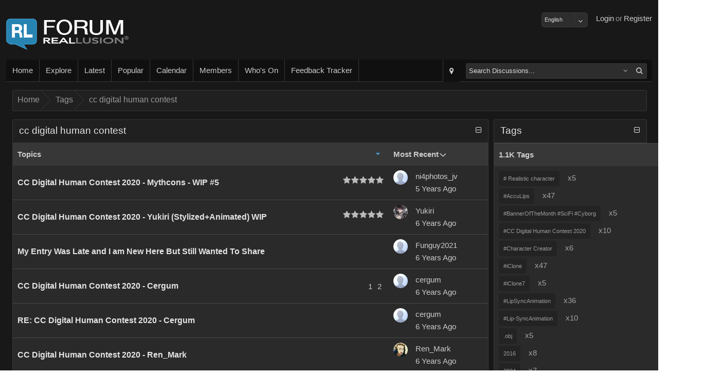

--- FILE ---
content_type: text/html; charset=utf-8
request_url: https://forum.reallusion.com/Tags/cc-digital-human-contest
body_size: 50344
content:

<!DOCTYPE HTML>
<!--[if lt IE 7 ]><html class="ie6"><![endif]-->
<!--[if IE 7 ]><html class="ie7"><![endif]-->
<!--[if IE 8 ]><html class="ie8"><![endif]-->
<!--[if IE 9 ]><html class="ie9"><![endif]-->
<!--[if (gt IE 9)|!(IE)]><!--><html><!--<![endif]-->
<head id="ctl00_ctlHeader">
    <style>
        div.textbanner {
            line-height: 1.5;
            background-color: #FFA004;
            margin: 10px 10px 10px 0;
            text-align: center;
            font-size: 16px;
            padding: 10px;
            color: #FFFFFF;
        }
            div.textbanner a {
                color: #FFFFFF;
            }
    </style>
<!-- Google Tag Manager -->
<script>
    var GAtrackingNo = 'UA-116057-19';
(function(w,d,s,l,i){w[l]=w[l]||[];w[l].push({'gtm.start':
new Date().getTime(),event:'gtm.js'});var f=d.getElementsByTagName(s)[0],
j=d.createElement(s),dl=l!='dataLayer'?'&l='+l:'';j.async=true;j.src=
'https://www.googletagmanager.com/gtm.js?id='+i+dl;f.parentNode.insertBefore(j,f);
})(window,document,'script','dataLayer','GTM-T8NJ5G');
</script>
<!-- End Google Tag Manager -->
    <title>
	Legacy Forum | Reallusion
</title><meta name="viewport" content="width=device-width, initial-scale=1" />
<!-- Start Alexa Certify Javascript -->
<script type="text/javascript">
_atrk_opts = { atrk_acct:"cg82o1QolK10WR", domain:"reallusion.com",dynamic: true};
(function() { var as = document.createElement('script'); as.type = 'text/javascript'; as.async = true; as.src = "https://d31qbv1cthcecs.cloudfront.net/atrk.js"; var s = document.getElementsByTagName('script')[0];s.parentNode.insertBefore(as, s); })();
</script>
<noscript><img src="https://d5nxst8fruw4z.cloudfront.net/atrk.gif?account=cg82o1QolK10WR" style="display:none" height="1" width="1" alt="" /></noscript>
<!-- End Alexa Certify Javascript -->  
<link href="https://forum.reallusion.com/skins/classic/styles/core.css?20150708" rel="stylesheet" type="text/css" />
<link href="https://forum.reallusion.com/skins/classic/styles/theme.css" rel="stylesheet" type="text/css" />
<script src="https://forum.reallusion.com/js/core.js?20150708" type="text/javascript"></script>

<script src="https://forum.reallusion.com/js/RLLib.js?20150421" type="text/javascript"></script>

<meta http-equiv="content-type" content="text/html; charset=UTF-8" />
</head>
    <link rel="shortcut icon" href="https://forum.reallusion.com/favicon.ico" />
    <script type="text/javascript">
        var DomainUrl = "https://forum.reallusion.com/";

        function GaTxtBannerLink(EventLabel) {
            var objGa = {
                'eventCategory': 'Banner-clicks',
                'eventAction': 'Forum-top-text',
                'eventLabel': EventLabel,
                'event': 'GAEvent'
            };
            dataLayer.push(objGa);
        };
    </script>
<body>

<!-- Google Tag Manager (noscript) -->
<noscript><iframe src="https://www.googletagmanager.com/ns.html?id=GTM-T8NJ5G"
height="0" width="0" style="display:none;visibility:hidden"></iframe></noscript>
<!-- End Google Tag Manager (noscript) -->

<form method="post" action="./cc-digital-human-contest" id="aspnetForm">
<div class="aspNetHidden">
<input type="hidden" name="__EVENTTARGET" id="__EVENTTARGET" value="" />
<input type="hidden" name="__EVENTARGUMENT" id="__EVENTARGUMENT" value="" />
<input type="hidden" name="__vsKey" id="__vsKey" value="e7dbb5f3-e63e-465e-a9eb-84803c0bf220" />
<input type="hidden" name="__VIEWSTATE" id="__VIEWSTATE" value="" />
</div>

<script type="text/javascript">
//<![CDATA[
var theForm = document.forms['aspnetForm'];
if (!theForm) {
    theForm = document.aspnetForm;
}
function __doPostBack(eventTarget, eventArgument) {
    if (!theForm.onsubmit || (theForm.onsubmit() != false)) {
        theForm.__EVENTTARGET.value = eventTarget;
        theForm.__EVENTARGUMENT.value = eventArgument;
        theForm.submit();
    }
}
//]]>
</script>


<script src="/WebResource.axd?d=pynGkmcFUV13He1Qd6_TZESBAps6POkF0QAHDFwidRV6IndeH_ePsaKnw6NBjMzU6rEUNg2&amp;t=638883271099574018" type="text/javascript"></script>


<script src="https://forum.reallusion.com/globalization/en-us/strings.js" type="text/javascript"></script>
<script src="/ScriptResource.axd?d=[base64]" type="text/javascript"></script>
<script src="https://forum.reallusion.com/WebServices/Topics.asmx/js" type="text/javascript"></script>
<script src="https://forum.reallusion.com/WebServices/Users.asmx/js" type="text/javascript"></script>
    <script type="text/javascript">
//<![CDATA[
Sys.WebForms.PageRequestManager._initialize('ctl00$ctlScriptManager', 'aspnetForm', ['fctl00$ctlContentPlaceHolder$ctlTags$ctl00$ctlViewTags$ctl00$ctlPanelBar$ctlUpdatePanel',''], [], [], 120, 'ctl00');
//]]>
</script>
     

    <div id="contentWrapper" class="contentWrapper">
        <div class="contentPadding">            
                                    
            <header>
                <div class="left">
                    <a id="ctl00_hypLogo" class="logo" href="http://www.reallusion.com"></a>                  
                </div>
                <div class="right">    
                    <ul id="responsive-nav">
                        <li>
                         <div id="_smMenu">
                            <a href="#" id="smNav" class="btn-big" onmousedown="showNavMenu(event, this);">
                                <div class="btn-big-bg"></div>                      
                                <i class="fa fa-bars"></i>                        
                            </a>
                        </div>
                        </li>
                    </ul>               
                    <ul id="ctl00_ctlGuest">
                        <li><a title="Register" id="ctl00_hypRegister" href="https://forum.reallusion.com/Register.aspx">Register</a></li>
                        <li><span id="ctl00_lblOr">or</span></li> 
                        <li><a title="Login" id="ctl00_butLogin" href="https://forum.reallusion.com/Logon.aspx">Login</a></li>
                        <li class="spacer"></li>
                        <li class="twitter"></li>
                        <li class="facebook"></li>                        
                    </ul>
                                                     
                </div>
                <div style="margin-top:12px;float:right">
                    <select name="ctl00$ddlLanguages" id="ctl00_ddlLanguages" class="FormInputDropDown">
	<option value="de-de">Deutsch</option>
	<option selected="selected" value="en-us">English</option>
	<option value="fr-ca">Français</option>

</select>
                    
                </div>
            </header>
            <section class="bodyWrapper">
                

                <nav>
                <div class="nav-bg"></div>                                   
                <ul class="left">
                    <li data-mobile="true"><a title="Home" id="ctl00_hypHome" href="https://forum.reallusion.com/Default.aspx"><div class="nav-a-bg"></div>Home</a></li>                                                                     
                    <li>
                        <div id="ctl00hypExploreToolTipsmExploreroot_smMenu" onclick="iasp_OpnMnu(event, this,'pnlExporer','700px','375px');" style="cursor: pointer; display: inline-block;"><a title="Explore" id="ctl00_hypExploreToolTip_smExplore_hypExplore" href="javascript:void(0);"><div class="nav-a-bg"></div>Explore</a></div>     
                    </li>
                    <li data-mobile="true"><a title="Latest" id="ctl00_hypRecentPosts1" href="https://forum.reallusion.com/Latest"><div class="nav-a-bg"></div>Latest</a></li>                    
                    <li data-mobile="true"><a title="Popular" id="ctl00_hypPopularPosts1" href="https://forum.reallusion.com/Popular"><div class="nav-a-bg"></div>Popular</a></li>                        
                    <li data-mobile="true"><a title="Calendar" id="ctl00_hypCalendar" href="https://forum.reallusion.com/Calendar"><div class="nav-a-bg"></div>Calendar</a></li>
                    <li data-mobile="true"><a title="Members" id="ctl00_hypMembers" href="https://forum.reallusion.com/Users"><div class="nav-a-bg"></div>Members</a></li>                    
                    <li data-mobile="true"><a title="Who&#39;s On" id="ctl00_hypWhosOn1" href="https://forum.reallusion.com/WhosOn"><div class="nav-a-bg"></div>Who's On</a></li>                    
                    <li data-mobile="true"><a title="Feedback Tracker" id="ctl00_hypFeedbackTracker" href="https://www.reallusion.com/FeedBackTracker"><div class="nav-a-bg"></div>Feedback Tracker</a></li>
                </ul>                           
                <ul class="right">    
                    <li id="ctl00_liAdvSearch" class="adv-search">
                        <div title="Advanced Search" class="iasp-tt-wrapper"><a id="ctl00_hypAdvSearchToolTip_hypAdvSearch" href="https://forum.reallusion.com/Search"><div class="nav-a-bg"></div><i class="fa fa-map-marker"></i></a></div>
                    </li>  
                    <li id="ctl00_liSearch">                                                                     
                        <div id="quickSearch">
                            <div id="ctl00_ctlSearchOptions" class="fl">

<div id="ctl00_ctlSearchOptions_ctl00_ctlSearch_pnlSearch">
	
    <table class="tbl">
    <tbody>        
        <tr>
        <td class="TableCell_Light">
        <div id="ctl00_ctlSearchOptions_ctl00_ctlSearch_tdLoader" class="AjaxLoaderLarge" style="display:none;"></div>
        </td>
        </tr>           
    </tbody>
    </table> 

</div>

<div id="ctl00_ctlSearchOptions_ctl00_pnlTree_smMenu" class="sm_Container pull-right" style="display: none; margin-top: 3px;">
	
    <div class="sm_Menu" style="padding: 6px 6px 10px 6px;">
        Narrow your search by specific forums<br /><br /> 
        <input name="ctl00$ctlSearchOptions$ctl00$ctlTreeView$ctl00$ctlTreeView_Name" type="hidden" id="ctl00_ctlSearchOptions_ctl00_ctlTreeView_ctl00_ctlTreeView_Name" /><div id="ctl00_ctlSearchOptions_ctl00_ctlTreeView_ctl00_ctlTreeView_Name_container">

	</div>

<input name="ctl00$ctlSearchOptions$ctl00$ctlTreeView$ctl00$ctlTreeView" type="hidden" id="ctl00_ctlSearchOptions_ctl00_ctlTreeView_ctl00_ctlTreeView" /><div id="ctl00_ctlSearchOptions_ctl00_ctlTreeView_ctl00_ctlTreeView_container">

	</div>

    </div>

</div> 

</div>
                        </div>                       
                    </li> 
                   
                </ul>
                    	
                </nav>    
                <div class="contentPadding">                    
		            
	  

<div class="lb" data-mobile="true" data-tablet="true" data-desktop="true"><br /></div>

<div class="bc"><div class="bc-bg"></div>
	<div>
		<ul>
			<li class="first"><a title="Click to view Home" href="https://forum.reallusion.com/">Home</a></li>
			<li class="sep">»</li>
			<li><a title="Click to view Tags" href="https://forum.reallusion.com/Tags">Tags</a></li>
			<li class="sep">»</li>
			<li class="last"><a title="Click to view cc digital human contest" href="https://forum.reallusion.com/Tags/cc-digital-human-contest">cc digital human contest</a></li>

		</ul>
	</div>
</div>


<div class="lb" data-mobile="true" data-tablet="true" data-desktop="true"><br /></div>



<div class="row">

    <div id="ctl00_ctlContentPlaceHolder_ctlTags_ctl00_pnlContentMain" class="contentHomeMain">

        <div id="ctl00_ctlContentPlaceHolder_ctlTags_ctl00_ctlViewTopics" class="fl">



<div class="pb_m">
	<div class="pb_hr">
		<div class="pb_hl">

		</div><div class="pb_h">
			<div class="pb_hbg">
				<div class="pb_htl">
					<div>
						<h2 class="phead"><span>cc digital human contest</span></h2>
					</div>
				</div><div class="pb_htr hide-mobile">
					<div class="expand hide-mobile" title="Expand / Collapse">
						<i data-collapsecss="fa-minus-square-o" data-expandcss="fa-plus-square-o" class="fa fa-minus-square-o" id="b_pnlTopicsctl00ctlContentPlaceHolderctlTagsctl00ctlViewTopics" onclick="iasp_pbToggle('a_pnlTopicsctl00ctlContentPlaceHolderctlTagsctl00ctlViewTopics','b_pnlTopicsctl00ctlContentPlaceHolderctlTagsctl00ctlViewTopics','IF_','ipne',true,'', this);"></i>
					</div>
				</div>
			</div>
		</div>
	</div><div class="pb_cc" id="a_pnlTopicsctl00ctlContentPlaceHolderctlTagsctl00ctlViewTopics" style="display: block;">
		<div class="pb_c">
			<div id="ctl00_ctlContentPlaceHolder_ctlTags_ctl00_ctlViewTopics_ctl00_ctlPanelBar_pnlTopics" class="topic-list">
				
    <div id="ctl00_ctlContentPlaceHolder_ctlTags_ctl00_ctlViewTopics_ctl00_ctlPanelBar_jsEnabled" style="display: none;">
        <table class="tbl">
            <thead> 
                <tr style="display: none;"><td></td></tr>       
            </thead>
            <tbody>        
                <tr>
                <td class="TableCell_Light">
                <div class="AjaxLoaderLarge"></div>
                </td>
                </tr>           
            </tbody>
        </table>
    </div>    

    <div id="ctl00_ctlContentPlaceHolder_ctlTags_ctl00_ctlViewTopics_ctl00_ctlPanelBar_jsDisabled" style="display: block;">
        <table class="tbl">
            <tr>
            <td class="TableCell_Light">         
            <a href="https://forum.reallusion.com/461734/CC-Digital-Human-Contest-2020-Mythcons-WIP-5">CC Digital Human Contest 2020 - Mythcons - WIP #5</a><br />
<a href="https://forum.reallusion.com/462736/CC-Digital-Human-Contest-2020-Yukiri-Stylized-Animated-WIP">CC Digital Human Contest 2020 - Yukiri (Stylized+Animated) WIP</a><br />
<a href="https://forum.reallusion.com/463886/My-Entry-Was-Late-and-I-am-New-Here-But-Still-Wanted-To-Share">My Entry Was Late and I am New Here But Still Wanted To Share</a><br />
<a href="https://forum.reallusion.com/462160/CC-Digital-Human-Contest-2020-Cergum">CC Digital Human Contest 2020 - Cergum</a><br />
<a href="https://forum.reallusion.com/462160/CC-Digital-Human-Contest-2020-Cergum">RE: CC Digital Human Contest 2020 - Cergum</a><br />
<a href="https://forum.reallusion.com/463264/CC-Digital-Human-Contest-2020-RenMark">CC Digital Human Contest 2020 - Ren_Mark</a><br />
<a href="https://forum.reallusion.com/463844/CC-Digital-Human-Contest-2020-Guenter">CC Digital Human Contest 2020 -Guenter</a><br />
<a href="https://forum.reallusion.com/463843/CC-Digital-Human-Contest-2020-Mona-Lisa-Realistic-Character-By-Jayesh-Naik">CC Digital Human Contest 2020 Mona Lisa 'Realistic Character' By Jayesh Naik</a><br />
<a href="https://forum.reallusion.com/460778/CC-Digital-Human-Contest-2020-Hadid-bella-WIP">CC Digital Human Contest 2020- Hadid bella W.I.P.</a><br />
<a href="https://forum.reallusion.com/459375/CC-Digital-Human-Contest-2020-Nuclear-Sadness">CC Digital Human Contest 2020 - Nuclear Sadness</a><br />
<a href="https://forum.reallusion.com/459375/RE-CC-Digital-Human-Contest-2020-Nuclear-Sadness">RE: CC Digital Human Contest 2020 - Nuclear Sadness</a><br />
<a href="https://forum.reallusion.com/461386/CC-Digital-Human-Contest-2020-bradyrigg-Malecius-The-Shadow-Monarch">CC Digital Human Contest 2020 - bradyrigg - Malecius, The Shadow Monarch</a><br />
<a href="https://forum.reallusion.com/461386/CC-Digital-Human-Contest-2020-bradyrigg-Malecius-The-Shadow-Monarch">RE: CC Digital Human Contest 2020 - bradyrigg - Malecius, The Shadow Monarch</a><br />
<a href="https://forum.reallusion.com/461386/CC-Digital-Human-Contest-2020-bradyrigg-Malecius-The-Shadow-Monarch">RE: CC Digital Human Contest 2020 - bradyrigg - Malecius, The Shadow Monarch</a><br />
<a href="https://forum.reallusion.com/461386/RE-CC-Digital-Human-Contest-2020-bradyrigg-Malecius-The-Shadow-Monarch">RE: CC Digital Human Contest 2020 - bradyrigg - Malecius, The Shadow Monarch</a><br />
<a href="https://forum.reallusion.com/461386/CC-Digital-Human-Contest-2020-bradyrigg-Malecius-The-Shadow-Monarch">RE: CC Digital Human Contest 2020 - bradyrigg - Malecius, The Shadow Monarch</a><br />
<a href="https://forum.reallusion.com/461386/CC-Digital-Human-Contest-2020-bradyrigg-Malecius-The-Shadow-Monarch">RE: CC Digital Human Contest 2020 - bradyrigg - Malecius, The Shadow Monarch</a><br />
<a href="https://forum.reallusion.com/461386/CC-Digital-Human-Contest-2020-bradyrigg-Malecius-The-Shadow-Monarch">RE: CC Digital Human Contest 2020 - bradyrigg - Malecius, The Shadow Monarch</a><br />
<a href="https://forum.reallusion.com/461386/CC-Digital-Human-Contest-2020-bradyrigg-Malecius-The-Shadow-Monarch">RE: CC Digital Human Contest 2020 - bradyrigg - Malecius, The Shadow Monarch</a><br />
<a href="https://forum.reallusion.com/461386/CC-Digital-Human-Contest-2020-bradyrigg-Malecius-The-Shadow-Monarch">RE: CC Digital Human Contest 2020 - bradyrigg - Malecius, The Shadow Monarch</a><br />

            </td>
            </tr>         
        </table>
    </div>    

    
    
     
    

			</div>
		</div>
	</div><div class="pb_fr">
		<div class="pb_fl">
			<div class="pb_f">
				<div class="pb_fbg">

				</div>
			</div>
		</div>
	</div>
</div>

<input name="ctl00$ctlContentPlaceHolder$ctlTags$ctl00$ctlViewTopics$ctl00$txtChkBoxIds" type="hidden" id="ctl00_ctlContentPlaceHolder_ctlTags_ctl00_ctlViewTopics_ctl00_txtChkBoxIds" />

<div id="ctl00_ctlContentPlaceHolder_ctlTags_ctl00_ctlViewTopics_ctl00_pnlPaging2" class="two-cols">
    <div class="lb" data-mobile="true" data-tablet="true" data-desktop="true"><br /></div>
    
    <div class="fr">
        <span id="ctl00_ctlContentPlaceHolder_ctlTags_ctl00_ctlViewTopics_ctl00_ctlPaging2"></span>
    </div>    
</div>


</div>

    </div>

    <div id="ctl00_ctlContentPlaceHolder_ctlTags_ctl00_pnlContentExtra" class="contentHomeExtra">
  
        <div class="pb_m">
	<div class="pb_hr">
		<div class="pb_hl">

		</div><div class="pb_h">
			<div class="pb_hbg">
				<div class="pb_htl">
					<div>
						<h2 class="phead"><span>Tags</span></h2>
					</div>
				</div><div class="pb_htr hide-mobile">
					<div class="expand hide-mobile" title="Expand / Collapse">
						<i data-collapsecss="fa-minus-square-o" data-expandcss="fa-plus-square-o" class="fa fa-minus-square-o" id="b_tblViewTagsAllTags" onclick="iasp_pbToggle('a_tblViewTagsAllTags','b_tblViewTagsAllTags','IF_','ipne',true,'', this);"></i>
					</div>
				</div>
			</div>
		</div>
	</div><div class="pb_cc" id="a_tblViewTagsAllTags" style="display: block;">
		<div class="pb_c">
			<table id="ctl00_ctlContentPlaceHolder_ctlTags_ctl00_ctlViewTags_ctl00_ctlPanelBar_tblViewTags" class="tbl">
				<tr id="ctl00_ctlContentPlaceHolder_ctlTags_ctl00_ctlViewTags_ctl00_ctlPanelBar_trSubHeader">
					<td class="pb_sh">
        <div class="pb_sh_bg"></div>              
        <span id="ctl00_ctlContentPlaceHolder_ctlTags_ctl00_ctlViewTags_ctl00_ctlPanelBar_lblSubHeader">1.1K Tags</span>                         
    </td>
				</tr>
				<tr>
					<td id="ctl00_ctlContentPlaceHolder_ctlTags_ctl00_ctlViewTags_ctl00_ctlPanelBar_tdTags" class="TableCell_Light">        
        <div id="ctl00_ctlContentPlaceHolder_ctlTags_ctl00_ctlViewTags_ctl00_ctlPanelBar_ctlUpdatePanel" class="row">
						<span id="ctlTagCloud" class="tags"><span class="row tags"><span class="row tags-100">
<a href="https://forum.reallusion.com/Tags/-Realistic-character" class="tag tag1" title="Occurs 5 times"><span class="tag-inner"># Realistic character</span></a> <span class="count">x5</span>
 <br /></span>
</span><span class="row tags"><span class="row tags-100">
<a href="https://forum.reallusion.com/Tags/AccuLips" class="tag tag1" title="Occurs 47 times"><span class="tag-inner">#AccuLips</span></a> <span class="count">x47</span>
 <br /></span>
</span><span class="row tags"><span class="row tags-100">
<a href="https://forum.reallusion.com/Tags/BannerOfTheMonth-SciFi-Cyborg" class="tag tag1" title="Occurs 5 times"><span class="tag-inner">#BannerOfTheMonth #SciFi #Cyborg</span></a> <span class="count">x5</span>
 <br /></span>
</span><span class="row tags"><span class="row tags-100">
<a href="https://forum.reallusion.com/Tags/CC-Digital-Human-Contest-2020" class="tag tag1" title="Occurs 10 times"><span class="tag-inner">#CC Digital Human Contest 2020</span></a> <span class="count">x10</span>
 <br /></span>
</span><span class="row tags"><span class="row tags-100">
<a href="https://forum.reallusion.com/Tags/Character-Creator" class="tag tag1" title="Occurs 6 times"><span class="tag-inner">#Character Creator</span></a> <span class="count">x6</span>
 <br /></span>
</span><span class="row tags"><span class="row tags-100">
<a href="https://forum.reallusion.com/Tags/iClone" class="tag tag1" title="Occurs 47 times"><span class="tag-inner">#iClone</span></a> <span class="count">x47</span>
 <br /></span>
</span><span class="row tags"><span class="row tags-100">
<a href="https://forum.reallusion.com/Tags/iClone7" class="tag tag1" title="Occurs 5 times"><span class="tag-inner">#iClone7</span></a> <span class="count">x5</span>
 <br /></span>
</span><span class="row tags"><span class="row tags-100">
<a href="https://forum.reallusion.com/Tags/LipSyncAnimation" class="tag tag1" title="Occurs 36 times"><span class="tag-inner">#LipSyncAnimation</span></a> <span class="count">x36</span>
 <br /></span>
</span><span class="row tags"><span class="row tags-100">
<a href="https://forum.reallusion.com/Tags/LipSyncAnimation" class="tag tag1" title="Occurs 10 times"><span class="tag-inner">#Lip-SyncAnimation</span></a> <span class="count">x10</span>
 <br /></span>
</span><span class="row tags"><span class="row tags-100">
<a href="https://forum.reallusion.com/Tags/obj" class="tag tag1" title="Occurs 5 times"><span class="tag-inner">.obj</span></a> <span class="count">x5</span>
 <br /></span>
</span><span class="row tags"><span class="row tags-100">
<a href="https://forum.reallusion.com/Tags/2016" class="tag tag1" title="Occurs 8 times"><span class="tag-inner">2016</span></a> <span class="count">x8</span>
 <br /></span>
</span><span class="row tags"><span class="row tags-100">
<a href="https://forum.reallusion.com/Tags/2024" class="tag tag1" title="Occurs 7 times"><span class="tag-inner">2024</span></a> <span class="count">x7</span>
 <br /></span>
</span><span class="row tags"><span class="row tags-100">
<a href="https://forum.reallusion.com/Tags/2024-Reallusion-3D-Character-Contest" class="tag tag1" title="Occurs 48 times"><span class="tag-inner">2024 Reallusion 3D Character Contest</span></a> <span class="count">x48</span>
 <br /></span>
</span><span class="row tags"><span class="row tags-100">
<a href="https://forum.reallusion.com/Tags/2d" class="tag tag1" title="Occurs 18 times"><span class="tag-inner">2d</span></a> <span class="count">x18</span>
 <br /></span>
</span><span class="row tags"><span class="row tags-100">
<a href="https://forum.reallusion.com/Tags/2D-animation" class="tag tag1" title="Occurs 8 times"><span class="tag-inner">2D animation</span></a> <span class="count">x8</span>
 <br /></span>
</span><span class="row tags"><span class="row tags-100">
<a href="https://forum.reallusion.com/Tags/2D-marketplace" class="tag tag1" title="Occurs 8 times"><span class="tag-inner">2D marketplace</span></a> <span class="count">x8</span>
 <br /></span>
</span><span class="row tags"><span class="row tags-100">
<a href="https://forum.reallusion.com/Tags/360" class="tag tag1" title="Occurs 28 times"><span class="tag-inner">360</span></a> <span class="count">x28</span>
 <br /></span>
</span><span class="row tags"><span class="row tags-100">
<a href="https://forum.reallusion.com/Tags/360-head" class="tag tag1" title="Occurs 7 times"><span class="tag-inner">360 head</span></a> <span class="count">x7</span>
 <br /></span>
</span><span class="row tags"><span class="row tags-100">
<a href="https://forum.reallusion.com/Tags/360-head-creator" class="tag tag1" title="Occurs 5 times"><span class="tag-inner">360 head creator</span></a> <span class="count">x5</span>
 <br /></span>
</span><span class="row tags"><span class="row tags-100">
<a href="https://forum.reallusion.com/Tags/360-Video" class="tag tag1" title="Occurs 14 times"><span class="tag-inner">360 Video</span></a> <span class="count">x14</span>
 <br /></span>
</span><span class="row tags"><span class="row tags-100">
<a href="https://forum.reallusion.com/Tags/3D" class="tag tag1" title="Occurs 72 times"><span class="tag-inner">3D</span></a> <span class="count">x72</span>
 <br /></span>
</span><span class="row tags"><span class="row tags-100">
<a href="https://forum.reallusion.com/Tags/3d-animation" class="tag tag1" title="Occurs 17 times"><span class="tag-inner">3d animation</span></a> <span class="count">x17</span>
 <br /></span>
</span><span class="row tags"><span class="row tags-100">
<a href="https://forum.reallusion.com/Tags/3d-character" class="tag tag1" title="Occurs 13 times"><span class="tag-inner">3d character</span></a> <span class="count">x13</span>
 <br /></span>
</span><span class="row tags"><span class="row tags-100">
<a href="https://forum.reallusion.com/Tags/3d-character-animation" class="tag tag1" title="Occurs 8 times"><span class="tag-inner">3d character animation</span></a> <span class="count">x8</span>
 <br /></span>
</span><span class="row tags"><span class="row tags-100">
<a href="https://forum.reallusion.com/Tags/3D-Characters" class="tag tag1" title="Occurs 5 times"><span class="tag-inner">3D Characters</span></a> <span class="count">x5</span>
 <br /></span>
</span><span class="row tags"><span class="row tags-100">
<a href="https://forum.reallusion.com/Tags/3d-Exchange" class="tag tag1" title="Occurs 7 times"><span class="tag-inner">3d Exchange</span></a> <span class="count">x7</span>
 <br /></span>
</span><span class="row tags"><span class="row tags-100">
<a href="https://forum.reallusion.com/Tags/3d-exchange-6" class="tag tag1" title="Occurs 10 times"><span class="tag-inner">3d exchange 6</span></a> <span class="count">x10</span>
 <br /></span>
</span><span class="row tags"><span class="row tags-100">
<a href="https://forum.reallusion.com/Tags/3D-Model" class="tag tag1" title="Occurs 5 times"><span class="tag-inner">3D Model</span></a> <span class="count">x5</span>
 <br /></span>
</span><span class="row tags"><span class="row tags-100">
<a href="https://forum.reallusion.com/Tags/3d-modeling" class="tag tag1" title="Occurs 6 times"><span class="tag-inner">3d modeling</span></a> <span class="count">x6</span>
 <br /></span>
</span><span class="row tags"><span class="row tags-100">
<a href="https://forum.reallusion.com/Tags/3d-motion" class="tag tag1" title="Occurs 7 times"><span class="tag-inner">3d motion</span></a> <span class="count">x7</span>
 <br /></span>
</span><span class="row tags"><span class="row tags-100">
<a href="https://forum.reallusion.com/Tags/3d-Motions" class="tag tag1" title="Occurs 8 times"><span class="tag-inner">3d Motions</span></a> <span class="count">x8</span>
 <br /></span>
</span><span class="row tags"><span class="row tags-100">
<a href="https://forum.reallusion.com/Tags/3D-people" class="tag tag1" title="Occurs 5 times"><span class="tag-inner">3D people</span></a> <span class="count">x5</span>
 <br /></span>
</span><span class="row tags"><span class="row tags-100">
<a href="https://forum.reallusion.com/Tags/3D-printing" class="tag tag1" title="Occurs 5 times"><span class="tag-inner">3D printing</span></a> <span class="count">x5</span>
 <br /></span>
</span><span class="row tags"><span class="row tags-100">
<a href="https://forum.reallusion.com/Tags/3D-Xchange" class="tag tag1" title="Occurs 8 times"><span class="tag-inner">3D Xchange</span></a> <span class="count">x8</span>
 <br /></span>
</span><span class="row tags"><span class="row tags-100">
<a href="https://forum.reallusion.com/Tags/3DCoat" class="tag tag1" title="Occurs 13 times"><span class="tag-inner">3DCoat</span></a> <span class="count">x13</span>
 <br /></span>
</span><span class="row tags"><span class="row tags-100">
<a href="https://forum.reallusion.com/Tags/3DExchange" class="tag tag1" title="Occurs 12 times"><span class="tag-inner">3DExchange</span></a> <span class="count">x12</span>
 <br /></span>
</span><span class="row tags"><span class="row tags-100">
<a href="https://forum.reallusion.com/Tags/3dmax" class="tag tag1" title="Occurs 5 times"><span class="tag-inner">3dmax</span></a> <span class="count">x5</span>
 <br /></span>
</span><span class="row tags"><span class="row tags-100">
<a href="https://forum.reallusion.com/Tags/3ds" class="tag tag1" title="Occurs 5 times"><span class="tag-inner">3ds</span></a> <span class="count">x5</span>
 <br /></span>
</span><span class="row tags"><span class="row tags-100">
<a href="https://forum.reallusion.com/Tags/3ds-max" class="tag tag1" title="Occurs 8 times"><span class="tag-inner">3ds max</span></a> <span class="count">x8</span>
 <br /></span>
</span><span class="row tags"><span class="row tags-100">
<a href="https://forum.reallusion.com/Tags/3dsmax" class="tag tag1" title="Occurs 8 times"><span class="tag-inner">3dsmax</span></a> <span class="count">x8</span>
 <br /></span>
</span><span class="row tags"><span class="row tags-100">
<a href="https://forum.reallusion.com/Tags/3DX" class="tag tag1" title="Occurs 10 times"><span class="tag-inner">3DX</span></a> <span class="count">x10</span>
 <br /></span>
</span><span class="row tags"><span class="row tags-100">
<a href="https://forum.reallusion.com/Tags/3DX-change-7" class="tag tag1" title="Occurs 6 times"><span class="tag-inner">3DX change 7</span></a> <span class="count">x6</span>
 <br /></span>
</span><span class="row tags"><span class="row tags-100">
<a href="https://forum.reallusion.com/Tags/3DXchange" class="tag tag2" title="Occurs 187 times"><span class="tag-inner">3DXchange</span></a> <span class="count">x187</span>
 <br /></span>
</span><span class="row tags"><span class="row tags-100">
<a href="https://forum.reallusion.com/Tags/3dxchange-5" class="tag tag1" title="Occurs 5 times"><span class="tag-inner">3dxchange 5</span></a> <span class="count">x5</span>
 <br /></span>
</span><span class="row tags"><span class="row tags-100">
<a href="https://forum.reallusion.com/Tags/3Dxchange-6" class="tag tag1" title="Occurs 14 times"><span class="tag-inner">3Dxchange 6</span></a> <span class="count">x14</span>
 <br /></span>
</span><span class="row tags"><span class="row tags-100">
<a href="https://forum.reallusion.com/Tags/3DXChange-6-Pipeline" class="tag tag1" title="Occurs 18 times"><span class="tag-inner">3DXChange 6 Pipeline</span></a> <span class="count">x18</span>
 <br /></span>
</span><span class="row tags"><span class="row tags-100">
<a href="https://forum.reallusion.com/Tags/3dXchange-7" class="tag tag1" title="Occurs 5 times"><span class="tag-inner">3dXchange 7</span></a> <span class="count">x5</span>
 <br /></span>
</span><span class="row tags"><span class="row tags-100">
<a href="https://forum.reallusion.com/Tags/3DXchange-7-Pipeline" class="tag tag1" title="Occurs 6 times"><span class="tag-inner">3DXchange 7 Pipeline</span></a> <span class="count">x6</span>
 <br /></span>
</span><span class="row tags"><span class="row tags-100">
<a href="https://forum.reallusion.com/Tags/3Dxchange-pipeline" class="tag tag1" title="Occurs 7 times"><span class="tag-inner">3Dxchange pipeline</span></a> <span class="count">x7</span>
 <br /></span>
</span><span class="row tags"><span class="row tags-100">
<a href="https://forum.reallusion.com/Tags/4k" class="tag tag1" title="Occurs 17 times"><span class="tag-inner">4k</span></a> <span class="count">x17</span>
 <br /></span>
</span><span class="row tags"><span class="row tags-100">
<a href="https://forum.reallusion.com/Tags/a" class="tag tag1" title="Occurs 6 times"><span class="tag-inner">a</span></a> <span class="count">x6</span>
 <br /></span>
</span><span class="row tags"><span class="row tags-100">
<a href="https://forum.reallusion.com/Tags/A2F" class="tag tag1" title="Occurs 7 times"><span class="tag-inner">A2F</span></a> <span class="count">x7</span>
 <br /></span>
</span><span class="row tags"><span class="row tags-100">
<a href="https://forum.reallusion.com/Tags/Abdul305brand" class="tag tag1" title="Occurs 6 times"><span class="tag-inner">Abdul305brand</span></a> <span class="count">x6</span>
 <br /></span>
</span><span class="row tags"><span class="row tags-100">
<a href="https://forum.reallusion.com/Tags/Accessories" class="tag tag1" title="Occurs 22 times"><span class="tag-inner">Accessories</span></a> <span class="count">x22</span>
 <br /></span>
</span><span class="row tags"><span class="row tags-100">
<a href="https://forum.reallusion.com/Tags/Accessory" class="tag tag1" title="Occurs 15 times"><span class="tag-inner">Accessory</span></a> <span class="count">x15</span>
 <br /></span>
</span><span class="row tags"><span class="row tags-100">
<a href="https://forum.reallusion.com/Tags/AccuFACE" class="tag tag1" title="Occurs 26 times"><span class="tag-inner">AccuFACE</span></a> <span class="count">x26</span>
 <br /></span>
</span><span class="row tags"><span class="row tags-100">
<a href="https://forum.reallusion.com/Tags/acculips" class="tag tag1" title="Occurs 61 times"><span class="tag-inner">acculips</span></a> <span class="count">x61</span>
 <br /></span>
</span><span class="row tags"><span class="row tags-100">
<a href="https://forum.reallusion.com/Tags/accuRiG" class="tag tag1" title="Occurs 65 times"><span class="tag-inner">accuRiG</span></a> <span class="count">x65</span>
 <br /></span>
</span><span class="row tags"><span class="row tags-100">
<a href="https://forum.reallusion.com/Tags/action" class="tag tag1" title="Occurs 20 times"><span class="tag-inner">action</span></a> <span class="count">x20</span>
 <br /></span>
</span><span class="row tags"><span class="row tags-100">
<a href="https://forum.reallusion.com/Tags/activation" class="tag tag1" title="Occurs 8 times"><span class="tag-inner">activation</span></a> <span class="count">x8</span>
 <br /></span>
</span><span class="row tags"><span class="row tags-100">
<a href="https://forum.reallusion.com/Tags/actor" class="tag tag1" title="Occurs 14 times"><span class="tag-inner">actor</span></a> <span class="count">x14</span>
 <br /></span>
</span><span class="row tags"><span class="row tags-100">
<a href="https://forum.reallusion.com/Tags/actor-core" class="tag tag1" title="Occurs 9 times"><span class="tag-inner">actor core</span></a> <span class="count">x9</span>
 <br /></span>
</span><span class="row tags"><span class="row tags-100">
<a href="https://forum.reallusion.com/Tags/ActorCore" class="tag tag1" title="Occurs 69 times"><span class="tag-inner">ActorCore</span></a> <span class="count">x69</span>
 <br /></span>
</span><span class="row tags"><span class="row tags-100">
<a href="https://forum.reallusion.com/Tags/Adventure" class="tag tag1" title="Occurs 6 times"><span class="tag-inner">Adventure</span></a> <span class="count">x6</span>
 <br /></span>
</span><span class="row tags"><span class="row tags-100">
<a href="https://forum.reallusion.com/Tags/Affinity" class="tag tag1" title="Occurs 7 times"><span class="tag-inner">Affinity</span></a> <span class="count">x7</span>
 <br /></span>
</span><span class="row tags"><span class="row tags-100">
<a href="https://forum.reallusion.com/Tags/Affinity-Designer" class="tag tag1" title="Occurs 16 times"><span class="tag-inner">Affinity Designer</span></a> <span class="count">x16</span>
 <br /></span>
</span><span class="row tags"><span class="row tags-100">
<a href="https://forum.reallusion.com/Tags/affinity-photo" class="tag tag1" title="Occurs 12 times"><span class="tag-inner">affinity photo</span></a> <span class="count">x12</span>
 <br /></span>
</span><span class="row tags"><span class="row tags-100">
<a href="https://forum.reallusion.com/Tags/after-effects" class="tag tag1" title="Occurs 16 times"><span class="tag-inner">after effects</span></a> <span class="count">x16</span>
 <br /></span>
</span><span class="row tags"><span class="row tags-100">
<a href="https://forum.reallusion.com/Tags/AI" class="tag tag1" title="Occurs 22 times"><span class="tag-inner">AI</span></a> <span class="count">x22</span>
 <br /></span>
</span><span class="row tags"><span class="row tags-100">
<a href="https://forum.reallusion.com/Tags/Alembic" class="tag tag1" title="Occurs 25 times"><span class="tag-inner">Alembic</span></a> <span class="count">x25</span>
 <br /></span>
</span><span class="row tags"><span class="row tags-100">
<a href="https://forum.reallusion.com/Tags/alembic-import" class="tag tag1" title="Occurs 7 times"><span class="tag-inner">alembic import</span></a> <span class="count">x7</span>
 <br /></span>
</span><span class="row tags"><span class="row tags-100">
<a href="https://forum.reallusion.com/Tags/alien" class="tag tag1" title="Occurs 14 times"><span class="tag-inner">alien</span></a> <span class="count">x14</span>
 <br /></span>
</span><span class="row tags"><span class="row tags-100">
<a href="https://forum.reallusion.com/Tags/aliens" class="tag tag1" title="Occurs 7 times"><span class="tag-inner">aliens</span></a> <span class="count">x7</span>
 <br /></span>
</span><span class="row tags"><span class="row tags-100">
<a href="https://forum.reallusion.com/Tags/Alita" class="tag tag1" title="Occurs 7 times"><span class="tag-inner">Alita</span></a> <span class="count">x7</span>
 <br /></span>
</span><span class="row tags"><span class="row tags-100">
<a href="https://forum.reallusion.com/Tags/alpha" class="tag tag1" title="Occurs 11 times"><span class="tag-inner">alpha</span></a> <span class="count">x11</span>
 <br /></span>
</span><span class="row tags"><span class="row tags-100">
<a href="https://forum.reallusion.com/Tags/alpha-channel" class="tag tag1" title="Occurs 10 times"><span class="tag-inner">alpha channel</span></a> <span class="count">x10</span>
 <br /></span>
</span><span class="row tags"><span class="row tags-100">
<a href="https://forum.reallusion.com/Tags/AMD" class="tag tag1" title="Occurs 8 times"><span class="tag-inner">AMD</span></a> <span class="count">x8</span>
 <br /></span>
</span><span class="row tags"><span class="row tags-100">
<a href="https://forum.reallusion.com/Tags/Android" class="tag tag1" title="Occurs 6 times"><span class="tag-inner">Android</span></a> <span class="count">x6</span>
 <br /></span>
</span><span class="row tags"><span class="row tags-100">
<a href="https://forum.reallusion.com/Tags/Angles" class="tag tag1" title="Occurs 7 times"><span class="tag-inner">Angles</span></a> <span class="count">x7</span>
 <br /></span>
</span><span class="row tags"><span class="row tags-100">
<a href="https://forum.reallusion.com/Tags/AniMajik" class="tag tag1" title="Occurs 7 times"><span class="tag-inner">AniMajik</span></a> <span class="count">x7</span>
 <br /></span>
</span><span class="row tags"><span class="row tags-100">
<a href="https://forum.reallusion.com/Tags/animal" class="tag tag1" title="Occurs 9 times"><span class="tag-inner">animal</span></a> <span class="count">x9</span>
 <br /></span>
</span><span class="row tags"><span class="row tags-100">
<a href="https://forum.reallusion.com/Tags/Animals" class="tag tag1" title="Occurs 12 times"><span class="tag-inner">Animals</span></a> <span class="count">x12</span>
 <br /></span>
</span><span class="row tags"><span class="row tags-100">
<a href="https://forum.reallusion.com/Tags/animate" class="tag tag1" title="Occurs 10 times"><span class="tag-inner">animate</span></a> <span class="count">x10</span>
 <br /></span>
</span><span class="row tags"><span class="row tags-100">
<a href="https://forum.reallusion.com/Tags/animated" class="tag tag1" title="Occurs 12 times"><span class="tag-inner">animated</span></a> <span class="count">x12</span>
 <br /></span>
</span><span class="row tags"><span class="row tags-100">
<a href="https://forum.reallusion.com/Tags/animated-props" class="tag tag1" title="Occurs 6 times"><span class="tag-inner">animated props</span></a> <span class="count">x6</span>
 <br /></span>
</span><span class="row tags"><span class="row tags-100">
<a href="https://forum.reallusion.com/Tags/Animating" class="tag tag1" title="Occurs 5 times"><span class="tag-inner">Animating</span></a> <span class="count">x5</span>
 <br /></span>
</span><span class="row tags"><span class="row tags-100">
<a href="https://forum.reallusion.com/Tags/Animation" class="tag tag5" title="Occurs 616 times"><span class="tag-inner">Animation</span></a> <span class="count">x616</span>
 <br /></span>
</span><span class="row tags"><span class="row tags-100">
<a href="https://forum.reallusion.com/Tags/Animation-at-Work" class="tag tag1" title="Occurs 5 times"><span class="tag-inner">Animation at Work</span></a> <span class="count">x5</span>
 <br /></span>
</span><span class="row tags"><span class="row tags-100">
<a href="https://forum.reallusion.com/Tags/Animation-Clip" class="tag tag1" title="Occurs 5 times"><span class="tag-inner">Animation Clip</span></a> <span class="count">x5</span>
 <br /></span>
</span><span class="row tags"><span class="row tags-100">
<a href="https://forum.reallusion.com/Tags/animations" class="tag tag1" title="Occurs 24 times"><span class="tag-inner">animations</span></a> <span class="count">x24</span>
 <br /></span>
</span><span class="row tags"><span class="row tags-100">
<a href="https://forum.reallusion.com/Tags/Animationsfilm" class="tag tag1" title="Occurs 5 times"><span class="tag-inner">Animationsfilm</span></a> <span class="count">x5</span>
 <br /></span>
</span><span class="row tags"><span class="row tags-100">
<a href="https://forum.reallusion.com/Tags/animator" class="tag tag1" title="Occurs 21 times"><span class="tag-inner">animator</span></a> <span class="count">x21</span>
 <br /></span>
</span><span class="row tags"><span class="row tags-100">
<a href="https://forum.reallusion.com/Tags/Anime" class="tag tag1" title="Occurs 16 times"><span class="tag-inner">Anime</span></a> <span class="count">x16</span>
 <br /></span>
</span><span class="row tags"><span class="row tags-100">
<a href="https://forum.reallusion.com/Tags/api" class="tag tag1" title="Occurs 14 times"><span class="tag-inner">api</span></a> <span class="count">x14</span>
 <br /></span>
</span><span class="row tags"><span class="row tags-100">
<a href="https://forum.reallusion.com/Tags/api-support" class="tag tag1" title="Occurs 5 times"><span class="tag-inner">api support</span></a> <span class="count">x5</span>
 <br /></span>
</span><span class="row tags"><span class="row tags-100">
<a href="https://forum.reallusion.com/Tags/appearance-editor" class="tag tag1" title="Occurs 9 times"><span class="tag-inner">appearance editor</span></a> <span class="count">x9</span>
 <br /></span>
</span><span class="row tags"><span class="row tags-100">
<a href="https://forum.reallusion.com/Tags/apple" class="tag tag1" title="Occurs 11 times"><span class="tag-inner">apple</span></a> <span class="count">x11</span>
 <br /></span>
</span><span class="row tags"><span class="row tags-100">
<a href="https://forum.reallusion.com/Tags/AR" class="tag tag1" title="Occurs 7 times"><span class="tag-inner">AR</span></a> <span class="count">x7</span>
 <br /></span>
</span><span class="row tags"><span class="row tags-100">
<a href="https://forum.reallusion.com/Tags/ARkit" class="tag tag1" title="Occurs 8 times"><span class="tag-inner">ARkit</span></a> <span class="count">x8</span>
 <br /></span>
</span><span class="row tags"><span class="row tags-100">
<a href="https://forum.reallusion.com/Tags/ARM" class="tag tag1" title="Occurs 5 times"><span class="tag-inner">ARM</span></a> <span class="count">x5</span>
 <br /></span>
</span><span class="row tags"><span class="row tags-100">
<a href="https://forum.reallusion.com/Tags/Arnold" class="tag tag1" title="Occurs 5 times"><span class="tag-inner">Arnold</span></a> <span class="count">x5</span>
 <br /></span>
</span><span class="row tags"><span class="row tags-100">
<a href="https://forum.reallusion.com/Tags/art" class="tag tag1" title="Occurs 6 times"><span class="tag-inner">art</span></a> <span class="count">x6</span>
 <br /></span>
</span><span class="row tags"><span class="row tags-100">
<a href="https://forum.reallusion.com/Tags/artist" class="tag tag1" title="Occurs 8 times"><span class="tag-inner">artist</span></a> <span class="count">x8</span>
 <br /></span>
</span><span class="row tags"><span class="row tags-100">
<a href="https://forum.reallusion.com/Tags/asset" class="tag tag1" title="Occurs 6 times"><span class="tag-inner">asset</span></a> <span class="count">x6</span>
 <br /></span>
</span><span class="row tags"><span class="row tags-100">
<a href="https://forum.reallusion.com/Tags/assets" class="tag tag1" title="Occurs 9 times"><span class="tag-inner">assets</span></a> <span class="count">x9</span>
 <br /></span>
</span><span class="row tags"><span class="row tags-100">
<a href="https://forum.reallusion.com/Tags/Attach" class="tag tag1" title="Occurs 11 times"><span class="tag-inner">Attach</span></a> <span class="count">x11</span>
 <br /></span>
</span><span class="row tags"><span class="row tags-100">
<a href="https://forum.reallusion.com/Tags/audio" class="tag tag1" title="Occurs 38 times"><span class="tag-inner">audio</span></a> <span class="count">x38</span>
 <br /></span>
</span><span class="row tags"><span class="row tags-100">
<a href="https://forum.reallusion.com/Tags/Audio-problem" class="tag tag1" title="Occurs 9 times"><span class="tag-inner">Audio problem</span></a> <span class="count">x9</span>
 <br /></span>
</span><span class="row tags"><span class="row tags-100">
<a href="https://forum.reallusion.com/Tags/audio2face" class="tag tag1" title="Occurs 11 times"><span class="tag-inner">audio2face</span></a> <span class="count">x11</span>
 <br /></span>
</span><span class="row tags"><span class="row tags-100">
<a href="https://forum.reallusion.com/Tags/auto" class="tag tag1" title="Occurs 7 times"><span class="tag-inner">auto</span></a> <span class="count">x7</span>
 <br /></span>
</span><span class="row tags"><span class="row tags-100">
<a href="https://forum.reallusion.com/Tags/auto-setup" class="tag tag1" title="Occurs 18 times"><span class="tag-inner">auto setup</span></a> <span class="count">x18</span>
 <br /></span>
</span><span class="row tags"><span class="row tags-100">
<a href="https://forum.reallusion.com/Tags/Auto-Setup-for-Unreal-Engine" class="tag tag1" title="Occurs 6 times"><span class="tag-inner">Auto Setup for Unreal Engine</span></a> <span class="count">x6</span>
 <br /></span>
</span><span class="row tags"><span class="row tags-100">
<a href="https://forum.reallusion.com/Tags/auto-setup-plugin" class="tag tag1" title="Occurs 5 times"><span class="tag-inner">auto setup plugin</span></a> <span class="count">x5</span>
 <br /></span>
</span><span class="row tags"><span class="row tags-100">
<a href="https://forum.reallusion.com/Tags/autodesk" class="tag tag1" title="Occurs 7 times"><span class="tag-inner">autodesk</span></a> <span class="count">x7</span>
 <br /></span>
</span><span class="row tags"><span class="row tags-100">
<a href="https://forum.reallusion.com/Tags/automation" class="tag tag1" title="Occurs 5 times"><span class="tag-inner">automation</span></a> <span class="count">x5</span>
 <br /></span>
</span><span class="row tags"><span class="row tags-100">
<a href="https://forum.reallusion.com/Tags/autosetup" class="tag tag1" title="Occurs 6 times"><span class="tag-inner">auto-setup</span></a> <span class="count">x6</span>
 <br /></span>
</span><span class="row tags"><span class="row tags-100">
<a href="https://forum.reallusion.com/Tags/AutoSetup" class="tag tag1" title="Occurs 11 times"><span class="tag-inner">AutoSetup</span></a> <span class="count">x11</span>
 <br /></span>
</span><span class="row tags"><span class="row tags-100">
<a href="https://forum.reallusion.com/Tags/avatar" class="tag tag1" title="Occurs 53 times"><span class="tag-inner">avatar</span></a> <span class="count">x53</span>
 <br /></span>
</span><span class="row tags"><span class="row tags-100">
<a href="https://forum.reallusion.com/Tags/avatar-creation" class="tag tag1" title="Occurs 5 times"><span class="tag-inner">avatar creation</span></a> <span class="count">x5</span>
 <br /></span>
</span><span class="row tags"><span class="row tags-100">
<a href="https://forum.reallusion.com/Tags/Avatars" class="tag tag1" title="Occurs 11 times"><span class="tag-inner">Avatars</span></a> <span class="count">x11</span>
 <br /></span>
</span><span class="row tags"><span class="row tags-100">
<a href="https://forum.reallusion.com/Tags/axis" class="tag tag1" title="Occurs 10 times"><span class="tag-inner">axis</span></a> <span class="count">x10</span>
 <br /></span>
</span><span class="row tags"><span class="row tags-100">
<a href="https://forum.reallusion.com/Tags/background" class="tag tag1" title="Occurs 21 times"><span class="tag-inner">background</span></a> <span class="count">x21</span>
 <br /></span>
</span><span class="row tags"><span class="row tags-100">
<a href="https://forum.reallusion.com/Tags/bake" class="tag tag1" title="Occurs 5 times"><span class="tag-inner">bake</span></a> <span class="count">x5</span>
 <br /></span>
</span><span class="row tags"><span class="row tags-100">
<a href="https://forum.reallusion.com/Tags/baking" class="tag tag1" title="Occurs 8 times"><span class="tag-inner">baking</span></a> <span class="count">x8</span>
 <br /></span>
</span><span class="row tags"><span class="row tags-100">
<a href="https://forum.reallusion.com/Tags/Base" class="tag tag1" title="Occurs 8 times"><span class="tag-inner">Base</span></a> <span class="count">x8</span>
 <br /></span>
</span><span class="row tags"><span class="row tags-100">
<a href="https://forum.reallusion.com/Tags/beard" class="tag tag1" title="Occurs 22 times"><span class="tag-inner">beard</span></a> <span class="count">x22</span>
 <br /></span>
</span><span class="row tags"><span class="row tags-100">
<a href="https://forum.reallusion.com/Tags/Beards" class="tag tag1" title="Occurs 6 times"><span class="tag-inner">Beards</span></a> <span class="count">x6</span>
 <br /></span>
</span><span class="row tags"><span class="row tags-100">
<a href="https://forum.reallusion.com/Tags/beginner" class="tag tag1" title="Occurs 22 times"><span class="tag-inner">beginner</span></a> <span class="count">x22</span>
 <br /></span>
</span><span class="row tags"><span class="row tags-100">
<a href="https://forum.reallusion.com/Tags/beta" class="tag tag1" title="Occurs 5 times"><span class="tag-inner">beta</span></a> <span class="count">x5</span>
 <br /></span>
</span><span class="row tags"><span class="row tags-100">
<a href="https://forum.reallusion.com/Tags/Bible-Times" class="tag tag1" title="Occurs 5 times"><span class="tag-inner">Bible Times</span></a> <span class="count">x5</span>
 <br /></span>
</span><span class="row tags"><span class="row tags-100">
<a href="https://forum.reallusion.com/Tags/Biblical" class="tag tag1" title="Occurs 9 times"><span class="tag-inner">Biblical</span></a> <span class="count">x9</span>
 <br /></span>
</span><span class="row tags"><span class="row tags-100">
<a href="https://forum.reallusion.com/Tags/billboard" class="tag tag1" title="Occurs 5 times"><span class="tag-inner">billboard</span></a> <span class="count">x5</span>
 <br /></span>
</span><span class="row tags"><span class="row tags-100">
<a href="https://forum.reallusion.com/Tags/black" class="tag tag1" title="Occurs 6 times"><span class="tag-inner">black</span></a> <span class="count">x6</span>
 <br /></span>
</span><span class="row tags"><span class="row tags-100">
<a href="https://forum.reallusion.com/Tags/Black-friday" class="tag tag1" title="Occurs 5 times"><span class="tag-inner">Black friday</span></a> <span class="count">x5</span>
 <br /></span>
</span><span class="row tags"><span class="row tags-100">
<a href="https://forum.reallusion.com/Tags/blend-shapes" class="tag tag1" title="Occurs 11 times"><span class="tag-inner">blend shapes</span></a> <span class="count">x11</span>
 <br /></span>
</span><span class="row tags"><span class="row tags-100">
<a href="https://forum.reallusion.com/Tags/blender" class="tag tag2" title="Occurs 255 times"><span class="tag-inner">blender</span></a> <span class="count">x255</span>
 <br /></span>
</span><span class="row tags"><span class="row tags-100">
<a href="https://forum.reallusion.com/Tags/blender-28" class="tag tag1" title="Occurs 13 times"><span class="tag-inner">blender 2.8</span></a> <span class="count">x13</span>
 <br /></span>
</span><span class="row tags"><span class="row tags-100">
<a href="https://forum.reallusion.com/Tags/blender-auto-setup" class="tag tag1" title="Occurs 8 times"><span class="tag-inner">blender auto setup</span></a> <span class="count">x8</span>
 <br /></span>
</span><span class="row tags"><span class="row tags-100">
<a href="https://forum.reallusion.com/Tags/Blender-with-iClone" class="tag tag1" title="Occurs 6 times"><span class="tag-inner">Blender with iClone</span></a> <span class="count">x6</span>
 <br /></span>
</span><span class="row tags"><span class="row tags-100">
<a href="https://forum.reallusion.com/Tags/Blender-Workflow" class="tag tag1" title="Occurs 18 times"><span class="tag-inner">Blender Workflow</span></a> <span class="count">x18</span>
 <br /></span>
</span><span class="row tags"><span class="row tags-100">
<a href="https://forum.reallusion.com/Tags/blendshape" class="tag tag1" title="Occurs 7 times"><span class="tag-inner">blendshape</span></a> <span class="count">x7</span>
 <br /></span>
</span><span class="row tags"><span class="row tags-100">
<a href="https://forum.reallusion.com/Tags/blendshapes" class="tag tag1" title="Occurs 34 times"><span class="tag-inner">blendshapes</span></a> <span class="count">x34</span>
 <br /></span>
</span><span class="row tags"><span class="row tags-100">
<a href="https://forum.reallusion.com/Tags/blink" class="tag tag1" title="Occurs 5 times"><span class="tag-inner">blink</span></a> <span class="count">x5</span>
 <br /></span>
</span><span class="row tags"><span class="row tags-100">
<a href="https://forum.reallusion.com/Tags/Blinking" class="tag tag1" title="Occurs 6 times"><span class="tag-inner">Blinking</span></a> <span class="count">x6</span>
 <br /></span>
</span><span class="row tags"><span class="row tags-100">
<a href="https://forum.reallusion.com/Tags/body" class="tag tag1" title="Occurs 17 times"><span class="tag-inner">body</span></a> <span class="count">x17</span>
 <br /></span>
</span><span class="row tags"><span class="row tags-100">
<a href="https://forum.reallusion.com/Tags/body-parts" class="tag tag1" title="Occurs 5 times"><span class="tag-inner">body parts</span></a> <span class="count">x5</span>
 <br /></span>
</span><span class="row tags"><span class="row tags-100">
<a href="https://forum.reallusion.com/Tags/bone" class="tag tag1" title="Occurs 23 times"><span class="tag-inner">bone</span></a> <span class="count">x23</span>
 <br /></span>
</span><span class="row tags"><span class="row tags-100">
<a href="https://forum.reallusion.com/Tags/Bone-editor" class="tag tag1" title="Occurs 5 times"><span class="tag-inner">Bone editor</span></a> <span class="count">x5</span>
 <br /></span>
</span><span class="row tags"><span class="row tags-100">
<a href="https://forum.reallusion.com/Tags/bones" class="tag tag1" title="Occurs 47 times"><span class="tag-inner">bones</span></a> <span class="count">x47</span>
 <br /></span>
</span><span class="row tags"><span class="row tags-100">
<a href="https://forum.reallusion.com/Tags/Bonus-Pack" class="tag tag1" title="Occurs 5 times"><span class="tag-inner">Bonus Pack</span></a> <span class="count">x5</span>
 <br /></span>
</span><span class="row tags"><span class="row tags-100">
<a href="https://forum.reallusion.com/Tags/break" class="tag tag1" title="Occurs 5 times"><span class="tag-inner">break</span></a> <span class="count">x5</span>
 <br /></span>
</span><span class="row tags"><span class="row tags-100">
<a href="https://forum.reallusion.com/Tags/breathing-animation" class="tag tag1" title="Occurs 5 times"><span class="tag-inner">breathing animation</span></a> <span class="count">x5</span>
 <br /></span>
</span><span class="row tags"><span class="row tags-100">
<a href="https://forum.reallusion.com/Tags/British-English" class="tag tag1" title="Occurs 5 times"><span class="tag-inner">British English</span></a> <span class="count">x5</span>
 <br /></span>
</span><span class="row tags"><span class="row tags-100">
<a href="https://forum.reallusion.com/Tags/Britlish" class="tag tag1" title="Occurs 5 times"><span class="tag-inner">Britlish</span></a> <span class="count">x5</span>
 <br /></span>
</span><span class="row tags"><span class="row tags-100">
<a href="https://forum.reallusion.com/Tags/broken" class="tag tag1" title="Occurs 11 times"><span class="tag-inner">broken</span></a> <span class="count">x11</span>
 <br /></span>
</span><span class="row tags"><span class="row tags-100">
<a href="https://forum.reallusion.com/Tags/buddy" class="tag tag1" title="Occurs 8 times"><span class="tag-inner">buddy</span></a> <span class="count">x8</span>
 <br /></span>
</span><span class="row tags"><span class="row tags-100">
<a href="https://forum.reallusion.com/Tags/Buddys-World" class="tag tag1" title="Occurs 5 times"><span class="tag-inner">Buddy&#39;s World</span></a> <span class="count">x5</span>
 <br /></span>
</span><span class="row tags"><span class="row tags-100">
<a href="https://forum.reallusion.com/Tags/bug" class="tag tag1" title="Occurs 106 times"><span class="tag-inner">bug</span></a> <span class="count">x106</span>
 <br /></span>
</span><span class="row tags"><span class="row tags-100">
<a href="https://forum.reallusion.com/Tags/bug-issue" class="tag tag1" title="Occurs 11 times"><span class="tag-inner">bug issue</span></a> <span class="count">x11</span>
 <br /></span>
</span><span class="row tags"><span class="row tags-100">
<a href="https://forum.reallusion.com/Tags/Bug-Report" class="tag tag1" title="Occurs 6 times"><span class="tag-inner">Bug Report</span></a> <span class="count">x6</span>
 <br /></span>
</span><span class="row tags"><span class="row tags-100">
<a href="https://forum.reallusion.com/Tags/bugs" class="tag tag1" title="Occurs 15 times"><span class="tag-inner">bugs</span></a> <span class="count">x15</span>
 <br /></span>
</span><span class="row tags"><span class="row tags-100">
<a href="https://forum.reallusion.com/Tags/Bump" class="tag tag1" title="Occurs 5 times"><span class="tag-inner">Bump</span></a> <span class="count">x5</span>
 <br /></span>
</span><span class="row tags"><span class="row tags-100">
<a href="https://forum.reallusion.com/Tags/bundle" class="tag tag1" title="Occurs 6 times"><span class="tag-inner">bundle</span></a> <span class="count">x6</span>
 <br /></span>
</span><span class="row tags"><span class="row tags-100">
<a href="https://forum.reallusion.com/Tags/business" class="tag tag1" title="Occurs 5 times"><span class="tag-inner">business</span></a> <span class="count">x5</span>
 <br /></span>
</span><span class="row tags"><span class="row tags-100">
<a href="https://forum.reallusion.com/Tags/button" class="tag tag1" title="Occurs 6 times"><span class="tag-inner">button</span></a> <span class="count">x6</span>
 <br /></span>
</span><span class="row tags"><span class="row tags-100">
<a href="https://forum.reallusion.com/Tags/BVH" class="tag tag1" title="Occurs 15 times"><span class="tag-inner">BVH</span></a> <span class="count">x15</span>
 <br /></span>
</span><span class="row tags"><span class="row tags-100">
<a href="https://forum.reallusion.com/Tags/C4D" class="tag tag1" title="Occurs 22 times"><span class="tag-inner">C4D</span></a> <span class="count">x22</span>
 <br /></span>
</span><span class="row tags"><span class="row tags-100">
<a href="https://forum.reallusion.com/Tags/CA4" class="tag tag1" title="Occurs 27 times"><span class="tag-inner">CA4</span></a> <span class="count">x27</span>
 <br /></span>
</span><span class="row tags"><span class="row tags-100">
<a href="https://forum.reallusion.com/Tags/CA5" class="tag tag1" title="Occurs 5 times"><span class="tag-inner">CA5</span></a> <span class="count">x5</span>
 <br /></span>
</span><span class="row tags"><span class="row tags-100">
<a href="https://forum.reallusion.com/Tags/Camera" class="tag tag1" title="Occurs 42 times"><span class="tag-inner">Camera</span></a> <span class="count">x42</span>
 <br /></span>
</span><span class="row tags"><span class="row tags-100">
<a href="https://forum.reallusion.com/Tags/camera-movement" class="tag tag1" title="Occurs 9 times"><span class="tag-inner">camera movement</span></a> <span class="count">x9</span>
 <br /></span>
</span><span class="row tags"><span class="row tags-100">
<a href="https://forum.reallusion.com/Tags/car" class="tag tag1" title="Occurs 20 times"><span class="tag-inner">car</span></a> <span class="count">x20</span>
 <br /></span>
</span><span class="row tags"><span class="row tags-100">
<a href="https://forum.reallusion.com/Tags/Cartoon" class="tag tag1" title="Occurs 77 times"><span class="tag-inner">Cartoon</span></a> <span class="count">x77</span>
 <br /></span>
</span><span class="row tags"><span class="row tags-100">
<a href="https://forum.reallusion.com/Tags/Cartoon-Animator" class="tag tag1" title="Occurs 63 times"><span class="tag-inner">Cartoon Animator</span></a> <span class="count">x63</span>
 <br /></span>
</span><span class="row tags"><span class="row tags-100">
<a href="https://forum.reallusion.com/Tags/cartoon-animator-4" class="tag tag1" title="Occurs 97 times"><span class="tag-inner">cartoon animator 4</span></a> <span class="count">x97</span>
 <br /></span>
</span><span class="row tags"><span class="row tags-100">
<a href="https://forum.reallusion.com/Tags/cartoon-animator-4-pipeline" class="tag tag1" title="Occurs 9 times"><span class="tag-inner">cartoon animator 4 pipeline</span></a> <span class="count">x9</span>
 <br /></span>
</span><span class="row tags"><span class="row tags-100">
<a href="https://forum.reallusion.com/Tags/Cartoon-Animator-5" class="tag tag1" title="Occurs 42 times"><span class="tag-inner">Cartoon Animator 5</span></a> <span class="count">x42</span>
 <br /></span>
</span><span class="row tags"><span class="row tags-100">
<a href="https://forum.reallusion.com/Tags/cc" class="tag tag1" title="Occurs 63 times"><span class="tag-inner">cc</span></a> <span class="count">x63</span>
 <br /></span>
</span><span class="row tags"><span class="row tags-100">
<a href="https://forum.reallusion.com/Tags/CC-15" class="tag tag1" title="Occurs 8 times"><span class="tag-inner">CC 1.5</span></a> <span class="count">x8</span>
 <br /></span>
</span><span class="row tags"><span class="row tags-100">
<a href="https://forum.reallusion.com/Tags/CC-2" class="tag tag1" title="Occurs 6 times"><span class="tag-inner">CC 2</span></a> <span class="count">x6</span>
 <br /></span>
</span><span class="row tags"><span class="row tags-100">
<a href="https://forum.reallusion.com/Tags/CC-3" class="tag tag1" title="Occurs 7 times"><span class="tag-inner">CC 3</span></a> <span class="count">x7</span>
 <br /></span>
</span><span class="row tags"><span class="row tags-100">
<a href="https://forum.reallusion.com/Tags/CC-Character" class="tag tag1" title="Occurs 6 times"><span class="tag-inner">CC Character</span></a> <span class="count">x6</span>
 <br /></span>
</span><span class="row tags"><span class="row tags-100">
<a href="https://forum.reallusion.com/Tags/CC-Characters" class="tag tag1" title="Occurs 20 times"><span class="tag-inner">CC Characters</span></a> <span class="count">x20</span>
 <br /></span>
</span><span class="row tags"><span class="row tags-100">
<a href="https://forum.reallusion.com/Tags/CC-Characters-Clothing" class="tag tag1" title="Occurs 5 times"><span class="tag-inner">CC Characters Clothing</span></a> <span class="count">x5</span>
 <br /></span>
</span><span class="row tags"><span class="row tags-100">
<a href="https://forum.reallusion.com/Tags/CC-Cloth" class="tag tag1" title="Occurs 7 times"><span class="tag-inner">CC Cloth</span></a> <span class="count">x7</span>
 <br /></span>
</span><span class="row tags"><span class="row tags-100">
<a href="https://forum.reallusion.com/Tags/CC-Digital-Human-Contest" class="tag tag1 selected"  title="Occurs 5 times"><span class="tag-inner">CC Digital Human Contest</span></a> <span class="count">x5</span>
 <br /></span>
</span><span class="row tags"><span class="row tags-100">
<a href="https://forum.reallusion.com/Tags/CC-Digital-Human-Contest-2020" class="tag tag1" title="Occurs 94 times"><span class="tag-inner">CC Digital Human Contest 2020</span></a> <span class="count">x94</span>
 <br /></span>
</span><span class="row tags"><span class="row tags-100">
<a href="https://forum.reallusion.com/Tags/CC2" class="tag tag1" title="Occurs 16 times"><span class="tag-inner">CC2</span></a> <span class="count">x16</span>
 <br /></span>
</span><span class="row tags"><span class="row tags-100">
<a href="https://forum.reallusion.com/Tags/CC3" class="tag tag3" title="Occurs 351 times"><span class="tag-inner">CC3</span></a> <span class="count">x351</span>
 <br /></span>
</span><span class="row tags"><span class="row tags-100">
<a href="https://forum.reallusion.com/Tags/CC3-iray" class="tag tag1" title="Occurs 10 times"><span class="tag-inner">CC3  iray</span></a> <span class="count">x10</span>
 <br /></span>
</span><span class="row tags"><span class="row tags-100">
<a href="https://forum.reallusion.com/Tags/CC3-Pipeline" class="tag tag1" title="Occurs 19 times"><span class="tag-inner">CC3 Pipeline</span></a> <span class="count">x19</span>
 <br /></span>
</span><span class="row tags"><span class="row tags-100">
<a href="https://forum.reallusion.com/Tags/CC3-" class="tag tag1" title="Occurs 18 times"><span class="tag-inner">CC3+</span></a> <span class="count">x18</span>
 <br /></span>
</span><span class="row tags"><span class="row tags-100">
<a href="https://forum.reallusion.com/Tags/CC4" class="tag tag3" title="Occurs 272 times"><span class="tag-inner">CC4</span></a> <span class="count">x272</span>
 <br /></span>
</span><span class="row tags"><span class="row tags-100">
<a href="https://forum.reallusion.com/Tags/cc4-ic8" class="tag tag1" title="Occurs 5 times"><span class="tag-inner">cc4 ic8</span></a> <span class="count">x5</span>
 <br /></span>
</span><span class="row tags"><span class="row tags-100">
<a href="https://forum.reallusion.com/Tags/CC4-pipeline" class="tag tag1" title="Occurs 5 times"><span class="tag-inner">CC4 pipeline</span></a> <span class="count">x5</span>
 <br /></span>
</span><span class="row tags"><span class="row tags-100">
<a href="https://forum.reallusion.com/Tags/cgi" class="tag tag1" title="Occurs 11 times"><span class="tag-inner">cgi</span></a> <span class="count">x11</span>
 <br /></span>
</span><span class="row tags"><span class="row tags-100">
<a href="https://forum.reallusion.com/Tags/character" class="tag tag2" title="Occurs 203 times"><span class="tag-inner">character</span></a> <span class="count">x203</span>
 <br /></span>
</span><span class="row tags"><span class="row tags-100">
<a href="https://forum.reallusion.com/Tags/character-animation" class="tag tag1" title="Occurs 32 times"><span class="tag-inner">character animation</span></a> <span class="count">x32</span>
 <br /></span>
</span><span class="row tags"><span class="row tags-100">
<a href="https://forum.reallusion.com/Tags/character-composer" class="tag tag1" title="Occurs 6 times"><span class="tag-inner">character composer</span></a> <span class="count">x6</span>
 <br /></span>
</span><span class="row tags"><span class="row tags-100">
<a href="https://forum.reallusion.com/Tags/Character-Creater" class="tag tag1" title="Occurs 13 times"><span class="tag-inner">Character Creater</span></a> <span class="count">x13</span>
 <br /></span>
</span><span class="row tags"><span class="row tags-100">
<a href="https://forum.reallusion.com/Tags/CHaracter-Creater-3" class="tag tag1" title="Occurs 5 times"><span class="tag-inner">CHaracter Creater 3</span></a> <span class="count">x5</span>
 <br /></span>
</span><span class="row tags"><span class="row tags-100">
<a href="https://forum.reallusion.com/Tags/Character-Creation" class="tag tag1" title="Occurs 24 times"><span class="tag-inner">Character Creation</span></a> <span class="count">x24</span>
 <br /></span>
</span><span class="row tags"><span class="row tags-100">
<a href="https://forum.reallusion.com/Tags/Character-Creator" class="tag tag4" title="Occurs 404 times"><span class="tag-inner">Character Creator</span></a> <span class="count">x404</span>
 <br /></span>
</span><span class="row tags"><span class="row tags-100">
<a href="https://forum.reallusion.com/Tags/Character-creator-15" class="tag tag1" title="Occurs 22 times"><span class="tag-inner">Character creator 1.5</span></a> <span class="count">x22</span>
 <br /></span>
</span><span class="row tags"><span class="row tags-100">
<a href="https://forum.reallusion.com/Tags/character-creator-2" class="tag tag1" title="Occurs 15 times"><span class="tag-inner">character creator 2</span></a> <span class="count">x15</span>
 <br /></span>
</span><span class="row tags"><span class="row tags-100">
<a href="https://forum.reallusion.com/Tags/character-creator-3" class="tag tag1" title="Occurs 100 times"><span class="tag-inner">character creator 3</span></a> <span class="count">x100</span>
 <br /></span>
</span><span class="row tags"><span class="row tags-100">
<a href="https://forum.reallusion.com/Tags/Character-Creator-3-Pipeline" class="tag tag1" title="Occurs 12 times"><span class="tag-inner">Character Creator 3 Pipeline</span></a> <span class="count">x12</span>
 <br /></span>
</span><span class="row tags"><span class="row tags-100">
<a href="https://forum.reallusion.com/Tags/Character-Creator-4" class="tag tag1" title="Occurs 76 times"><span class="tag-inner">Character Creator 4</span></a> <span class="count">x76</span>
 <br /></span>
</span><span class="row tags"><span class="row tags-100">
<a href="https://forum.reallusion.com/Tags/character-creator4" class="tag tag1" title="Occurs 7 times"><span class="tag-inner">character creator4</span></a> <span class="count">x7</span>
 <br /></span>
</span><span class="row tags"><span class="row tags-100">
<a href="https://forum.reallusion.com/Tags/character-design" class="tag tag1" title="Occurs 19 times"><span class="tag-inner">character design</span></a> <span class="count">x19</span>
 <br /></span>
</span><span class="row tags"><span class="row tags-100">
<a href="https://forum.reallusion.com/Tags/CharacterCreator" class="tag tag1" title="Occurs 14 times"><span class="tag-inner">CharacterCreator</span></a> <span class="count">x14</span>
 <br /></span>
</span><span class="row tags"><span class="row tags-100">
<a href="https://forum.reallusion.com/Tags/CHARACTERCREATOR4" class="tag tag1" title="Occurs 7 times"><span class="tag-inner">CHARACTERCREATOR4</span></a> <span class="count">x7</span>
 <br /></span>
</span><span class="row tags"><span class="row tags-100">
<a href="https://forum.reallusion.com/Tags/Characters" class="tag tag1" title="Occurs 52 times"><span class="tag-inner">Characters</span></a> <span class="count">x52</span>
 <br /></span>
</span><span class="row tags"><span class="row tags-100">
<a href="https://forum.reallusion.com/Tags/Charakter" class="tag tag1" title="Occurs 5 times"><span class="tag-inner">Charakter</span></a> <span class="count">x5</span>
 <br /></span>
</span><span class="row tags"><span class="row tags-100">
<a href="https://forum.reallusion.com/Tags/charcter-creator" class="tag tag1" title="Occurs 5 times"><span class="tag-inner">charcter creator</span></a> <span class="count">x5</span>
 <br /></span>
</span><span class="row tags"><span class="row tags-100">
<a href="https://forum.reallusion.com/Tags/children" class="tag tag1" title="Occurs 8 times"><span class="tag-inner">children</span></a> <span class="count">x8</span>
 <br /></span>
</span><span class="row tags"><span class="row tags-100">
<a href="https://forum.reallusion.com/Tags/China" class="tag tag1" title="Occurs 6 times"><span class="tag-inner">China</span></a> <span class="count">x6</span>
 <br /></span>
</span><span class="row tags"><span class="row tags-100">
<a href="https://forum.reallusion.com/Tags/China-Porzellan" class="tag tag1" title="Occurs 5 times"><span class="tag-inner">China Porzellan</span></a> <span class="count">x5</span>
 <br /></span>
</span><span class="row tags"><span class="row tags-100">
<a href="https://forum.reallusion.com/Tags/Christmas" class="tag tag1" title="Occurs 15 times"><span class="tag-inner">Christmas</span></a> <span class="count">x15</span>
 <br /></span>
</span><span class="row tags"><span class="row tags-100">
<a href="https://forum.reallusion.com/Tags/cinema-4D" class="tag tag1" title="Occurs 16 times"><span class="tag-inner">cinema 4D</span></a> <span class="count">x16</span>
 <br /></span>
</span><span class="row tags"><span class="row tags-100">
<a href="https://forum.reallusion.com/Tags/cinema-4d-fbx" class="tag tag1" title="Occurs 5 times"><span class="tag-inner">cinema 4d fbx</span></a> <span class="count">x5</span>
 <br /></span>
</span><span class="row tags"><span class="row tags-100">
<a href="https://forum.reallusion.com/Tags/clip" class="tag tag1" title="Occurs 8 times"><span class="tag-inner">clip</span></a> <span class="count">x8</span>
 <br /></span>
</span><span class="row tags"><span class="row tags-100">
<a href="https://forum.reallusion.com/Tags/clipping" class="tag tag1" title="Occurs 10 times"><span class="tag-inner">clipping</span></a> <span class="count">x10</span>
 <br /></span>
</span><span class="row tags"><span class="row tags-100">
<a href="https://forum.reallusion.com/Tags/cloth" class="tag tag1" title="Occurs 73 times"><span class="tag-inner">cloth</span></a> <span class="count">x73</span>
 <br /></span>
</span><span class="row tags"><span class="row tags-100">
<a href="https://forum.reallusion.com/Tags/cloth-physics" class="tag tag1" title="Occurs 5 times"><span class="tag-inner">cloth physics</span></a> <span class="count">x5</span>
 <br /></span>
</span><span class="row tags"><span class="row tags-100">
<a href="https://forum.reallusion.com/Tags/clothes" class="tag tag1" title="Occurs 51 times"><span class="tag-inner">clothes</span></a> <span class="count">x51</span>
 <br /></span>
</span><span class="row tags"><span class="row tags-100">
<a href="https://forum.reallusion.com/Tags/clothes-customization" class="tag tag1" title="Occurs 5 times"><span class="tag-inner">clothes customization</span></a> <span class="count">x5</span>
 <br /></span>
</span><span class="row tags"><span class="row tags-100">
<a href="https://forum.reallusion.com/Tags/clothes-design" class="tag tag1" title="Occurs 5 times"><span class="tag-inner">clothes design</span></a> <span class="count">x5</span>
 <br /></span>
</span><span class="row tags"><span class="row tags-100">
<a href="https://forum.reallusion.com/Tags/clothing" class="tag tag1" title="Occurs 86 times"><span class="tag-inner">clothing</span></a> <span class="count">x86</span>
 <br /></span>
</span><span class="row tags"><span class="row tags-100">
<a href="https://forum.reallusion.com/Tags/Cloud-Animator" class="tag tag1" title="Occurs 5 times"><span class="tag-inner">Cloud Animator</span></a> <span class="count">x5</span>
 <br /></span>
</span><span class="row tags"><span class="row tags-100">
<a href="https://forum.reallusion.com/Tags/collaboration" class="tag tag1" title="Occurs 5 times"><span class="tag-inner">collaboration</span></a> <span class="count">x5</span>
 <br /></span>
</span><span class="row tags"><span class="row tags-100">
<a href="https://forum.reallusion.com/Tags/Collect-Clip" class="tag tag1" title="Occurs 7 times"><span class="tag-inner">Collect Clip</span></a> <span class="count">x7</span>
 <br /></span>
</span><span class="row tags"><span class="row tags-100">
<a href="https://forum.reallusion.com/Tags/collision" class="tag tag1" title="Occurs 17 times"><span class="tag-inner">collision</span></a> <span class="count">x17</span>
 <br /></span>
</span><span class="row tags"><span class="row tags-100">
<a href="https://forum.reallusion.com/Tags/Collision-Shapes" class="tag tag1" title="Occurs 6 times"><span class="tag-inner">Collision Shapes</span></a> <span class="count">x6</span>
 <br /></span>
</span><span class="row tags"><span class="row tags-100">
<a href="https://forum.reallusion.com/Tags/color" class="tag tag1" title="Occurs 12 times"><span class="tag-inner">color</span></a> <span class="count">x12</span>
 <br /></span>
</span><span class="row tags"><span class="row tags-100">
<a href="https://forum.reallusion.com/Tags/color-change" class="tag tag1" title="Occurs 5 times"><span class="tag-inner">color change</span></a> <span class="count">x5</span>
 <br /></span>
</span><span class="row tags"><span class="row tags-100">
<a href="https://forum.reallusion.com/Tags/colors" class="tag tag1" title="Occurs 6 times"><span class="tag-inner">colors</span></a> <span class="count">x6</span>
 <br /></span>
</span><span class="row tags"><span class="row tags-100">
<a href="https://forum.reallusion.com/Tags/combine" class="tag tag1" title="Occurs 7 times"><span class="tag-inner">combine</span></a> <span class="count">x7</span>
 <br /></span>
</span><span class="row tags"><span class="row tags-100">
<a href="https://forum.reallusion.com/Tags/Comedy" class="tag tag1" title="Occurs 26 times"><span class="tag-inner">Comedy</span></a> <span class="count">x26</span>
 <br /></span>
</span><span class="row tags"><span class="row tags-100">
<a href="https://forum.reallusion.com/Tags/comics" class="tag tag1" title="Occurs 17 times"><span class="tag-inner">comics</span></a> <span class="count">x17</span>
 <br /></span>
</span><span class="row tags"><span class="row tags-100">
<a href="https://forum.reallusion.com/Tags/compatibility" class="tag tag1" title="Occurs 7 times"><span class="tag-inner">compatibility</span></a> <span class="count">x7</span>
 <br /></span>
</span><span class="row tags"><span class="row tags-100">
<a href="https://forum.reallusion.com/Tags/competition" class="tag tag1" title="Occurs 7 times"><span class="tag-inner">competition</span></a> <span class="count">x7</span>
 <br /></span>
</span><span class="row tags"><span class="row tags-100">
<a href="https://forum.reallusion.com/Tags/composer" class="tag tag1" title="Occurs 6 times"><span class="tag-inner">composer</span></a> <span class="count">x6</span>
 <br /></span>
</span><span class="row tags"><span class="row tags-100">
<a href="https://forum.reallusion.com/Tags/Composer-Mode" class="tag tag1" title="Occurs 7 times"><span class="tag-inner">Composer Mode</span></a> <span class="count">x7</span>
 <br /></span>
</span><span class="row tags"><span class="row tags-100">
<a href="https://forum.reallusion.com/Tags/computer" class="tag tag1" title="Occurs 8 times"><span class="tag-inner">computer</span></a> <span class="count">x8</span>
 <br /></span>
</span><span class="row tags"><span class="row tags-100">
<a href="https://forum.reallusion.com/Tags/conform" class="tag tag1" title="Occurs 11 times"><span class="tag-inner">conform</span></a> <span class="count">x11</span>
 <br /></span>
</span><span class="row tags"><span class="row tags-100">
<a href="https://forum.reallusion.com/Tags/connect" class="tag tag1" title="Occurs 6 times"><span class="tag-inner">connect</span></a> <span class="count">x6</span>
 <br /></span>
</span><span class="row tags"><span class="row tags-100">
<a href="https://forum.reallusion.com/Tags/Content" class="tag tag1" title="Occurs 65 times"><span class="tag-inner">Content</span></a> <span class="count">x65</span>
 <br /></span>
</span><span class="row tags"><span class="row tags-100">
<a href="https://forum.reallusion.com/Tags/content-manager" class="tag tag1" title="Occurs 16 times"><span class="tag-inner">content manager</span></a> <span class="count">x16</span>
 <br /></span>
</span><span class="row tags"><span class="row tags-100">
<a href="https://forum.reallusion.com/Tags/content-store" class="tag tag1" title="Occurs 10 times"><span class="tag-inner">content store</span></a> <span class="count">x10</span>
 <br /></span>
</span><span class="row tags"><span class="row tags-100">
<a href="https://forum.reallusion.com/Tags/Content-Uploader" class="tag tag1" title="Occurs 6 times"><span class="tag-inner">Content Uploader</span></a> <span class="count">x6</span>
 <br /></span>
</span><span class="row tags"><span class="row tags-100">
<a href="https://forum.reallusion.com/Tags/contest" class="tag tag1" title="Occurs 47 times"><span class="tag-inner">contest</span></a> <span class="count">x47</span>
 <br /></span>
</span><span class="row tags"><span class="row tags-100">
<a href="https://forum.reallusion.com/Tags/Contest-2021" class="tag tag1" title="Occurs 8 times"><span class="tag-inner">Contest 2021</span></a> <span class="count">x8</span>
 <br /></span>
</span><span class="row tags"><span class="row tags-100">
<a href="https://forum.reallusion.com/Tags/contest-2024" class="tag tag1" title="Occurs 5 times"><span class="tag-inner">contest 2024</span></a> <span class="count">x5</span>
 <br /></span>
</span><span class="row tags"><span class="row tags-100">
<a href="https://forum.reallusion.com/Tags/control-rig" class="tag tag1" title="Occurs 8 times"><span class="tag-inner">control rig</span></a> <span class="count">x8</span>
 <br /></span>
</span><span class="row tags"><span class="row tags-100">
<a href="https://forum.reallusion.com/Tags/conversion" class="tag tag1" title="Occurs 9 times"><span class="tag-inner">conversion</span></a> <span class="count">x9</span>
 <br /></span>
</span><span class="row tags"><span class="row tags-100">
<a href="https://forum.reallusion.com/Tags/convert" class="tag tag1" title="Occurs 11 times"><span class="tag-inner">convert</span></a> <span class="count">x11</span>
 <br /></span>
</span><span class="row tags"><span class="row tags-100">
<a href="https://forum.reallusion.com/Tags/copyright" class="tag tag1" title="Occurs 9 times"><span class="tag-inner">copyright</span></a> <span class="count">x9</span>
 <br /></span>
</span><span class="row tags"><span class="row tags-100">
<a href="https://forum.reallusion.com/Tags/correction" class="tag tag1" title="Occurs 5 times"><span class="tag-inner">correction</span></a> <span class="count">x5</span>
 <br /></span>
</span><span class="row tags"><span class="row tags-100">
<a href="https://forum.reallusion.com/Tags/CPU" class="tag tag1" title="Occurs 5 times"><span class="tag-inner">CPU</span></a> <span class="count">x5</span>
 <br /></span>
</span><span class="row tags"><span class="row tags-100">
<a href="https://forum.reallusion.com/Tags/crash" class="tag tag1" title="Occurs 90 times"><span class="tag-inner">crash</span></a> <span class="count">x90</span>
 <br /></span>
</span><span class="row tags"><span class="row tags-100">
<a href="https://forum.reallusion.com/Tags/crashes" class="tag tag1" title="Occurs 21 times"><span class="tag-inner">crashes</span></a> <span class="count">x21</span>
 <br /></span>
</span><span class="row tags"><span class="row tags-100">
<a href="https://forum.reallusion.com/Tags/crashing" class="tag tag1" title="Occurs 14 times"><span class="tag-inner">crashing</span></a> <span class="count">x14</span>
 <br /></span>
</span><span class="row tags"><span class="row tags-100">
<a href="https://forum.reallusion.com/Tags/crazy-talk" class="tag tag1" title="Occurs 17 times"><span class="tag-inner">crazy talk</span></a> <span class="count">x17</span>
 <br /></span>
</span><span class="row tags"><span class="row tags-100">
<a href="https://forum.reallusion.com/Tags/crazy-talk-3" class="tag tag1" title="Occurs 5 times"><span class="tag-inner">crazy talk 3</span></a> <span class="count">x5</span>
 <br /></span>
</span><span class="row tags"><span class="row tags-100">
<a href="https://forum.reallusion.com/Tags/crazy-talk-8" class="tag tag1" title="Occurs 34 times"><span class="tag-inner">crazy talk 8</span></a> <span class="count">x34</span>
 <br /></span>
</span><span class="row tags"><span class="row tags-100">
<a href="https://forum.reallusion.com/Tags/Crazy-talk-8-Pipeline" class="tag tag1" title="Occurs 7 times"><span class="tag-inner">Crazy talk 8 Pipeline</span></a> <span class="count">x7</span>
 <br /></span>
</span><span class="row tags"><span class="row tags-100">
<a href="https://forum.reallusion.com/Tags/crazy-talk-animator" class="tag tag1" title="Occurs 7 times"><span class="tag-inner">crazy talk animator</span></a> <span class="count">x7</span>
 <br /></span>
</span><span class="row tags"><span class="row tags-100">
<a href="https://forum.reallusion.com/Tags/crazy-talk-animator-2" class="tag tag1" title="Occurs 6 times"><span class="tag-inner">crazy talk animator 2</span></a> <span class="count">x6</span>
 <br /></span>
</span><span class="row tags"><span class="row tags-100">
<a href="https://forum.reallusion.com/Tags/crazy-talk-animator-3" class="tag tag1" title="Occurs 13 times"><span class="tag-inner">crazy talk animator 3</span></a> <span class="count">x13</span>
 <br /></span>
</span><span class="row tags"><span class="row tags-100">
<a href="https://forum.reallusion.com/Tags/CrazyTalk" class="tag tag1" title="Occurs 61 times"><span class="tag-inner">CrazyTalk</span></a> <span class="count">x61</span>
 <br /></span>
</span><span class="row tags"><span class="row tags-100">
<a href="https://forum.reallusion.com/Tags/Crazytalk-8" class="tag tag1" title="Occurs 38 times"><span class="tag-inner">Crazytalk 8</span></a> <span class="count">x38</span>
 <br /></span>
</span><span class="row tags"><span class="row tags-100">
<a href="https://forum.reallusion.com/Tags/CrazyTalk-8-PRO" class="tag tag1" title="Occurs 6 times"><span class="tag-inner">CrazyTalk 8 PRO</span></a> <span class="count">x6</span>
 <br /></span>
</span><span class="row tags"><span class="row tags-100">
<a href="https://forum.reallusion.com/Tags/CrazyTalk-Animator" class="tag tag1" title="Occurs 22 times"><span class="tag-inner">CrazyTalk Animator</span></a> <span class="count">x22</span>
 <br /></span>
</span><span class="row tags"><span class="row tags-100">
<a href="https://forum.reallusion.com/Tags/CrazyTalk-Animator-2" class="tag tag1" title="Occurs 6 times"><span class="tag-inner">CrazyTalk Animator 2</span></a> <span class="count">x6</span>
 <br /></span>
</span><span class="row tags"><span class="row tags-100">
<a href="https://forum.reallusion.com/Tags/CrazyTalk-Animator-3" class="tag tag1" title="Occurs 27 times"><span class="tag-inner">CrazyTalk Animator 3</span></a> <span class="count">x27</span>
 <br /></span>
</span><span class="row tags"><span class="row tags-100">
<a href="https://forum.reallusion.com/Tags/Crazytalk8" class="tag tag1" title="Occurs 8 times"><span class="tag-inner">Crazytalk8</span></a> <span class="count">x8</span>
 <br /></span>
</span><span class="row tags"><span class="row tags-100">
<a href="https://forum.reallusion.com/Tags/CrazyTalkAnimator3" class="tag tag1" title="Occurs 13 times"><span class="tag-inner">CrazyTalkAnimator3</span></a> <span class="count">x13</span>
 <br /></span>
</span><span class="row tags"><span class="row tags-100">
<a href="https://forum.reallusion.com/Tags/create" class="tag tag1" title="Occurs 16 times"><span class="tag-inner">create</span></a> <span class="count">x16</span>
 <br /></span>
</span><span class="row tags"><span class="row tags-100">
<a href="https://forum.reallusion.com/Tags/Creator" class="tag tag1" title="Occurs 17 times"><span class="tag-inner">Creator</span></a> <span class="count">x17</span>
 <br /></span>
</span><span class="row tags"><span class="row tags-100">
<a href="https://forum.reallusion.com/Tags/Creature" class="tag tag1" title="Occurs 10 times"><span class="tag-inner">Creature</span></a> <span class="count">x10</span>
 <br /></span>
</span><span class="row tags"><span class="row tags-100">
<a href="https://forum.reallusion.com/Tags/CRICKY" class="tag tag1" title="Occurs 7 times"><span class="tag-inner">CRICKY</span></a> <span class="count">x7</span>
 <br /></span>
</span><span class="row tags"><span class="row tags-100">
<a href="https://forum.reallusion.com/Tags/crowd-simulation" class="tag tag1" title="Occurs 5 times"><span class="tag-inner">crowd simulation</span></a> <span class="count">x5</span>
 <br /></span>
</span><span class="row tags"><span class="row tags-100">
<a href="https://forum.reallusion.com/Tags/ct8" class="tag tag1" title="Occurs 19 times"><span class="tag-inner">ct8</span></a> <span class="count">x19</span>
 <br /></span>
</span><span class="row tags"><span class="row tags-100">
<a href="https://forum.reallusion.com/Tags/CT8-Pipeline" class="tag tag1" title="Occurs 6 times"><span class="tag-inner">CT8 Pipeline</span></a> <span class="count">x6</span>
 <br /></span>
</span><span class="row tags"><span class="row tags-100">
<a href="https://forum.reallusion.com/Tags/CTA" class="tag tag1" title="Occurs 24 times"><span class="tag-inner">CTA</span></a> <span class="count">x24</span>
 <br /></span>
</span><span class="row tags"><span class="row tags-100">
<a href="https://forum.reallusion.com/Tags/CTA-3" class="tag tag1" title="Occurs 13 times"><span class="tag-inner">CTA 3</span></a> <span class="count">x13</span>
 <br /></span>
</span><span class="row tags"><span class="row tags-100">
<a href="https://forum.reallusion.com/Tags/CTA-4" class="tag tag1" title="Occurs 19 times"><span class="tag-inner">CTA 4</span></a> <span class="count">x19</span>
 <br /></span>
</span><span class="row tags"><span class="row tags-100">
<a href="https://forum.reallusion.com/Tags/cta2" class="tag tag1" title="Occurs 24 times"><span class="tag-inner">cta2</span></a> <span class="count">x24</span>
 <br /></span>
</span><span class="row tags"><span class="row tags-100">
<a href="https://forum.reallusion.com/Tags/CTA3" class="tag tag1" title="Occurs 63 times"><span class="tag-inner">CTA3</span></a> <span class="count">x63</span>
 <br /></span>
</span><span class="row tags"><span class="row tags-100">
<a href="https://forum.reallusion.com/Tags/CTA4" class="tag tag1" title="Occurs 68 times"><span class="tag-inner">CTA4</span></a> <span class="count">x68</span>
 <br /></span>
</span><span class="row tags"><span class="row tags-100">
<a href="https://forum.reallusion.com/Tags/CTA5" class="tag tag1" title="Occurs 21 times"><span class="tag-inner">CTA5</span></a> <span class="count">x21</span>
 <br /></span>
</span><span class="row tags"><span class="row tags-100">
<a href="https://forum.reallusion.com/Tags/curve" class="tag tag1" title="Occurs 6 times"><span class="tag-inner">curve</span></a> <span class="count">x6</span>
 <br /></span>
</span><span class="row tags"><span class="row tags-100">
<a href="https://forum.reallusion.com/Tags/Curve-Editor" class="tag tag1" title="Occurs 32 times"><span class="tag-inner">Curve Editor</span></a> <span class="count">x32</span>
 <br /></span>
</span><span class="row tags"><span class="row tags-100">
<a href="https://forum.reallusion.com/Tags/Custom" class="tag tag1" title="Occurs 69 times"><span class="tag-inner">Custom</span></a> <span class="count">x69</span>
 <br /></span>
</span><span class="row tags"><span class="row tags-100">
<a href="https://forum.reallusion.com/Tags/custom-character" class="tag tag1" title="Occurs 12 times"><span class="tag-inner">custom character</span></a> <span class="count">x12</span>
 <br /></span>
</span><span class="row tags"><span class="row tags-100">
<a href="https://forum.reallusion.com/Tags/custom-characters" class="tag tag1" title="Occurs 5 times"><span class="tag-inner">custom characters</span></a> <span class="count">x5</span>
 <br /></span>
</span><span class="row tags"><span class="row tags-100">
<a href="https://forum.reallusion.com/Tags/Custom-clothing" class="tag tag1" title="Occurs 5 times"><span class="tag-inner">Custom clothing</span></a> <span class="count">x5</span>
 <br /></span>
</span><span class="row tags"><span class="row tags-100">
<a href="https://forum.reallusion.com/Tags/Custom-Content" class="tag tag1" title="Occurs 7 times"><span class="tag-inner">Custom Content</span></a> <span class="count">x7</span>
 <br /></span>
</span><span class="row tags"><span class="row tags-100">
<a href="https://forum.reallusion.com/Tags/cyberpunk" class="tag tag1" title="Occurs 8 times"><span class="tag-inner">cyberpunk</span></a> <span class="count">x8</span>
 <br /></span>
</span><span class="row tags"><span class="row tags-100">
<a href="https://forum.reallusion.com/Tags/cyborg" class="tag tag1" title="Occurs 14 times"><span class="tag-inner">cyborg</span></a> <span class="count">x14</span>
 <br /></span>
</span><span class="row tags"><span class="row tags-100">
<a href="https://forum.reallusion.com/Tags/dance" class="tag tag1" title="Occurs 17 times"><span class="tag-inner">dance</span></a> <span class="count">x17</span>
 <br /></span>
</span><span class="row tags"><span class="row tags-100">
<a href="https://forum.reallusion.com/Tags/dark" class="tag tag1" title="Occurs 8 times"><span class="tag-inner">dark</span></a> <span class="count">x8</span>
 <br /></span>
</span><span class="row tags"><span class="row tags-100">
<a href="https://forum.reallusion.com/Tags/DAZ" class="tag tag2" title="Occurs 160 times"><span class="tag-inner">DAZ</span></a> <span class="count">x160</span>
 <br /></span>
</span><span class="row tags"><span class="row tags-100">
<a href="https://forum.reallusion.com/Tags/DAZ-3D" class="tag tag1" title="Occurs 24 times"><span class="tag-inner">DAZ 3D</span></a> <span class="count">x24</span>
 <br /></span>
</span><span class="row tags"><span class="row tags-100">
<a href="https://forum.reallusion.com/Tags/Daz-3d-3DXchange-6" class="tag tag1" title="Occurs 7 times"><span class="tag-inner">Daz 3d. 3DXchange 6</span></a> <span class="count">x7</span>
 <br /></span>
</span><span class="row tags"><span class="row tags-100">
<a href="https://forum.reallusion.com/Tags/DAZ-characters" class="tag tag1" title="Occurs 6 times"><span class="tag-inner">DAZ characters</span></a> <span class="count">x6</span>
 <br /></span>
</span><span class="row tags"><span class="row tags-100">
<a href="https://forum.reallusion.com/Tags/DAZ-clothing-in-CC15" class="tag tag1" title="Occurs 16 times"><span class="tag-inner">DAZ clothing in CC1.5</span></a> <span class="count">x16</span>
 <br /></span>
</span><span class="row tags"><span class="row tags-100">
<a href="https://forum.reallusion.com/Tags/DAZ-Genesis-2" class="tag tag1" title="Occurs 5 times"><span class="tag-inner">DAZ Genesis 2</span></a> <span class="count">x5</span>
 <br /></span>
</span><span class="row tags"><span class="row tags-100">
<a href="https://forum.reallusion.com/Tags/daz-hair" class="tag tag1" title="Occurs 5 times"><span class="tag-inner">daz hair</span></a> <span class="count">x5</span>
 <br /></span>
</span><span class="row tags"><span class="row tags-100">
<a href="https://forum.reallusion.com/Tags/DAZ-import" class="tag tag1" title="Occurs 6 times"><span class="tag-inner">DAZ import</span></a> <span class="count">x6</span>
 <br /></span>
</span><span class="row tags"><span class="row tags-100">
<a href="https://forum.reallusion.com/Tags/Daz-Studio" class="tag tag1" title="Occurs 22 times"><span class="tag-inner">Daz Studio</span></a> <span class="count">x22</span>
 <br /></span>
</span><span class="row tags"><span class="row tags-100">
<a href="https://forum.reallusion.com/Tags/daz-to-iclone" class="tag tag1" title="Occurs 12 times"><span class="tag-inner">daz to iclone</span></a> <span class="count">x12</span>
 <br /></span>
</span><span class="row tags"><span class="row tags-100">
<a href="https://forum.reallusion.com/Tags/daz3d" class="tag tag1" title="Occurs 47 times"><span class="tag-inner">daz3d</span></a> <span class="count">x47</span>
 <br /></span>
</span><span class="row tags"><span class="row tags-100">
<a href="https://forum.reallusion.com/Tags/decal" class="tag tag1" title="Occurs 10 times"><span class="tag-inner">decal</span></a> <span class="count">x10</span>
 <br /></span>
</span><span class="row tags"><span class="row tags-100">
<a href="https://forum.reallusion.com/Tags/deform" class="tag tag1" title="Occurs 5 times"><span class="tag-inner">deform</span></a> <span class="count">x5</span>
 <br /></span>
</span><span class="row tags"><span class="row tags-100">
<a href="https://forum.reallusion.com/Tags/delete" class="tag tag1" title="Occurs 11 times"><span class="tag-inner">delete</span></a> <span class="count">x11</span>
 <br /></span>
</span><span class="row tags"><span class="row tags-100">
<a href="https://forum.reallusion.com/Tags/Demo" class="tag tag1" title="Occurs 6 times"><span class="tag-inner">Demo</span></a> <span class="count">x6</span>
 <br /></span>
</span><span class="row tags"><span class="row tags-100">
<a href="https://forum.reallusion.com/Tags/Design" class="tag tag1" title="Occurs 13 times"><span class="tag-inner">Design</span></a> <span class="count">x13</span>
 <br /></span>
</span><span class="row tags"><span class="row tags-100">
<a href="https://forum.reallusion.com/Tags/Designer" class="tag tag1" title="Occurs 7 times"><span class="tag-inner">Designer</span></a> <span class="count">x7</span>
 <br /></span>
</span><span class="row tags"><span class="row tags-100">
<a href="https://forum.reallusion.com/Tags/deutsch" class="tag tag1" title="Occurs 10 times"><span class="tag-inner">deutsch</span></a> <span class="count">x10</span>
 <br /></span>
</span><span class="row tags"><span class="row tags-100">
<a href="https://forum.reallusion.com/Tags/developer" class="tag tag1" title="Occurs 19 times"><span class="tag-inner">developer</span></a> <span class="count">x19</span>
 <br /></span>
</span><span class="row tags"><span class="row tags-100">
<a href="https://forum.reallusion.com/Tags/digital-human" class="tag tag1" title="Occurs 8 times"><span class="tag-inner">digital human</span></a> <span class="count">x8</span>
 <br /></span>
</span><span class="row tags"><span class="row tags-100">
<a href="https://forum.reallusion.com/Tags/Digital-Human-Contest-2020" class="tag tag1" title="Occurs 9 times"><span class="tag-inner">Digital Human Contest 2020</span></a> <span class="count">x9</span>
 <br /></span>
</span><span class="row tags"><span class="row tags-100">
<a href="https://forum.reallusion.com/Tags/Digital-Human-Shader" class="tag tag1" title="Occurs 8 times"><span class="tag-inner">Digital Human Shader</span></a> <span class="count">x8</span>
 <br /></span>
</span><span class="row tags"><span class="row tags-100">
<a href="https://forum.reallusion.com/Tags/disappear" class="tag tag1" title="Occurs 7 times"><span class="tag-inner">disappear</span></a> <span class="count">x7</span>
 <br /></span>
</span><span class="row tags"><span class="row tags-100">
<a href="https://forum.reallusion.com/Tags/displacement" class="tag tag1" title="Occurs 19 times"><span class="tag-inner">displacement</span></a> <span class="count">x19</span>
 <br /></span>
</span><span class="row tags"><span class="row tags-100">
<a href="https://forum.reallusion.com/Tags/displacement-map" class="tag tag1" title="Occurs 6 times"><span class="tag-inner">displacement map</span></a> <span class="count">x6</span>
 <br /></span>
</span><span class="row tags"><span class="row tags-100">
<a href="https://forum.reallusion.com/Tags/distortion" class="tag tag1" title="Occurs 5 times"><span class="tag-inner">distortion</span></a> <span class="count">x5</span>
 <br /></span>
</span><span class="row tags"><span class="row tags-100">
<a href="https://forum.reallusion.com/Tags/DOF" class="tag tag1" title="Occurs 7 times"><span class="tag-inner">DOF</span></a> <span class="count">x7</span>
 <br /></span>
</span><span class="row tags"><span class="row tags-100">
<a href="https://forum.reallusion.com/Tags/dog" class="tag tag1" title="Occurs 9 times"><span class="tag-inner">dog</span></a> <span class="count">x9</span>
 <br /></span>
</span><span class="row tags"><span class="row tags-100">
<a href="https://forum.reallusion.com/Tags/download" class="tag tag1" title="Occurs 15 times"><span class="tag-inner">download</span></a> <span class="count">x15</span>
 <br /></span>
</span><span class="row tags"><span class="row tags-100">
<a href="https://forum.reallusion.com/Tags/downloader" class="tag tag1" title="Occurs 6 times"><span class="tag-inner">downloader</span></a> <span class="count">x6</span>
 <br /></span>
</span><span class="row tags"><span class="row tags-100">
<a href="https://forum.reallusion.com/Tags/Dragon" class="tag tag1" title="Occurs 9 times"><span class="tag-inner">Dragon</span></a> <span class="count">x9</span>
 <br /></span>
</span><span class="row tags"><span class="row tags-100">
<a href="https://forum.reallusion.com/Tags/drawplus" class="tag tag1" title="Occurs 6 times"><span class="tag-inner">drawplus</span></a> <span class="count">x6</span>
 <br /></span>
</span><span class="row tags"><span class="row tags-100">
<a href="https://forum.reallusion.com/Tags/dress" class="tag tag1" title="Occurs 10 times"><span class="tag-inner">dress</span></a> <span class="count">x10</span>
 <br /></span>
</span><span class="row tags"><span class="row tags-100">
<a href="https://forum.reallusion.com/Tags/duf" class="tag tag1" title="Occurs 5 times"><span class="tag-inner">duf</span></a> <span class="count">x5</span>
 <br /></span>
</span><span class="row tags"><span class="row tags-100">
<a href="https://forum.reallusion.com/Tags/Dummy" class="tag tag1" title="Occurs 7 times"><span class="tag-inner">Dummy</span></a> <span class="count">x7</span>
 <br /></span>
</span><span class="row tags"><span class="row tags-100">
<a href="https://forum.reallusion.com/Tags/dynamic" class="tag tag1" title="Occurs 5 times"><span class="tag-inner">dynamic</span></a> <span class="count">x5</span>
 <br /></span>
</span><span class="row tags"><span class="row tags-100">
<a href="https://forum.reallusion.com/Tags/edit" class="tag tag1" title="Occurs 18 times"><span class="tag-inner">edit</span></a> <span class="count">x18</span>
 <br /></span>
</span><span class="row tags"><span class="row tags-100">
<a href="https://forum.reallusion.com/Tags/Edit-mesh" class="tag tag1" title="Occurs 7 times"><span class="tag-inner">Edit mesh</span></a> <span class="count">x7</span>
 <br /></span>
</span><span class="row tags"><span class="row tags-100">
<a href="https://forum.reallusion.com/Tags/Edit-Motion-layer" class="tag tag1" title="Occurs 11 times"><span class="tag-inner">Edit Motion layer</span></a> <span class="count">x11</span>
 <br /></span>
</span><span class="row tags"><span class="row tags-100">
<a href="https://forum.reallusion.com/Tags/editing" class="tag tag1" title="Occurs 17 times"><span class="tag-inner">editing</span></a> <span class="count">x17</span>
 <br /></span>
</span><span class="row tags"><span class="row tags-100">
<a href="https://forum.reallusion.com/Tags/Editor" class="tag tag1" title="Occurs 7 times"><span class="tag-inner">Editor</span></a> <span class="count">x7</span>
 <br /></span>
</span><span class="row tags"><span class="row tags-100">
<a href="https://forum.reallusion.com/Tags/Education" class="tag tag1" title="Occurs 31 times"><span class="tag-inner">Education</span></a> <span class="count">x31</span>
 <br /></span>
</span><span class="row tags"><span class="row tags-100">
<a href="https://forum.reallusion.com/Tags/Eevee" class="tag tag1" title="Occurs 5 times"><span class="tag-inner">Eevee</span></a> <span class="count">x5</span>
 <br /></span>
</span><span class="row tags"><span class="row tags-100">
<a href="https://forum.reallusion.com/Tags/effect" class="tag tag1" title="Occurs 7 times"><span class="tag-inner">effect</span></a> <span class="count">x7</span>
 <br /></span>
</span><span class="row tags"><span class="row tags-100">
<a href="https://forum.reallusion.com/Tags/effects" class="tag tag1" title="Occurs 10 times"><span class="tag-inner">effects</span></a> <span class="count">x10</span>
 <br /></span>
</span><span class="row tags"><span class="row tags-100">
<a href="https://forum.reallusion.com/Tags/elf" class="tag tag1" title="Occurs 5 times"><span class="tag-inner">elf</span></a> <span class="count">x5</span>
 <br /></span>
</span><span class="row tags"><span class="row tags-100">
<a href="https://forum.reallusion.com/Tags/Engine" class="tag tag1" title="Occurs 6 times"><span class="tag-inner">Engine</span></a> <span class="count">x6</span>
 <br /></span>
</span><span class="row tags"><span class="row tags-100">
<a href="https://forum.reallusion.com/Tags/english" class="tag tag1" title="Occurs 11 times"><span class="tag-inner">english</span></a> <span class="count">x11</span>
 <br /></span>
</span><span class="row tags"><span class="row tags-100">
<a href="https://forum.reallusion.com/Tags/English-lesson" class="tag tag1" title="Occurs 6 times"><span class="tag-inner">English lesson</span></a> <span class="count">x6</span>
 <br /></span>
</span><span class="row tags"><span class="row tags-100">
<a href="https://forum.reallusion.com/Tags/Environment" class="tag tag1" title="Occurs 6 times"><span class="tag-inner">Environment</span></a> <span class="count">x6</span>
 <br /></span>
</span><span class="row tags"><span class="row tags-100">
<a href="https://forum.reallusion.com/Tags/ERROR" class="tag tag1" title="Occurs 88 times"><span class="tag-inner">ERROR</span></a> <span class="count">x88</span>
 <br /></span>
</span><span class="row tags"><span class="row tags-100">
<a href="https://forum.reallusion.com/Tags/error-message" class="tag tag1" title="Occurs 8 times"><span class="tag-inner">error message</span></a> <span class="count">x8</span>
 <br /></span>
</span><span class="row tags"><span class="row tags-100">
<a href="https://forum.reallusion.com/Tags/Error-Reporting" class="tag tag1" title="Occurs 7 times"><span class="tag-inner">Error Reporting</span></a> <span class="count">x7</span>
 <br /></span>
</span><span class="row tags"><span class="row tags-100">
<a href="https://forum.reallusion.com/Tags/Errors" class="tag tag1" title="Occurs 13 times"><span class="tag-inner">Errors</span></a> <span class="count">x13</span>
 <br /></span>
</span><span class="row tags"><span class="row tags-100">
<a href="https://forum.reallusion.com/Tags/Essential-Clothing" class="tag tag1" title="Occurs 5 times"><span class="tag-inner">Essential Clothing</span></a> <span class="count">x5</span>
 <br /></span>
</span><span class="row tags"><span class="row tags-100">
<a href="https://forum.reallusion.com/Tags/EULA" class="tag tag1" title="Occurs 9 times"><span class="tag-inner">EULA</span></a> <span class="count">x9</span>
 <br /></span>
</span><span class="row tags"><span class="row tags-100">
<a href="https://forum.reallusion.com/Tags/explus" class="tag tag1" title="Occurs 7 times"><span class="tag-inner">explus</span></a> <span class="count">x7</span>
 <br /></span>
</span><span class="row tags"><span class="row tags-100">
<a href="https://forum.reallusion.com/Tags/export" class="tag tag3" title="Occurs 284 times"><span class="tag-inner">export</span></a> <span class="count">x284</span>
 <br /></span>
</span><span class="row tags"><span class="row tags-100">
<a href="https://forum.reallusion.com/Tags/Export-animation" class="tag tag1" title="Occurs 7 times"><span class="tag-inner">Export animation</span></a> <span class="count">x7</span>
 <br /></span>
</span><span class="row tags"><span class="row tags-100">
<a href="https://forum.reallusion.com/Tags/export-fbx" class="tag tag1" title="Occurs 6 times"><span class="tag-inner">export fbx</span></a> <span class="count">x6</span>
 <br /></span>
</span><span class="row tags"><span class="row tags-100">
<a href="https://forum.reallusion.com/Tags/Export-License" class="tag tag1" title="Occurs 5 times"><span class="tag-inner">Export License</span></a> <span class="count">x5</span>
 <br /></span>
</span><span class="row tags"><span class="row tags-100">
<a href="https://forum.reallusion.com/Tags/exporting" class="tag tag1" title="Occurs 22 times"><span class="tag-inner">exporting</span></a> <span class="count">x22</span>
 <br /></span>
</span><span class="row tags"><span class="row tags-100">
<a href="https://forum.reallusion.com/Tags/expression" class="tag tag1" title="Occurs 15 times"><span class="tag-inner">expression</span></a> <span class="count">x15</span>
 <br /></span>
</span><span class="row tags"><span class="row tags-100">
<a href="https://forum.reallusion.com/Tags/expressions" class="tag tag1" title="Occurs 29 times"><span class="tag-inner">expressions</span></a> <span class="count">x29</span>
 <br /></span>
</span><span class="row tags"><span class="row tags-100">
<a href="https://forum.reallusion.com/Tags/eye" class="tag tag1" title="Occurs 21 times"><span class="tag-inner">eye</span></a> <span class="count">x21</span>
 <br /></span>
</span><span class="row tags"><span class="row tags-100">
<a href="https://forum.reallusion.com/Tags/eyeball" class="tag tag1" title="Occurs 5 times"><span class="tag-inner">eyeball</span></a> <span class="count">x5</span>
 <br /></span>
</span><span class="row tags"><span class="row tags-100">
<a href="https://forum.reallusion.com/Tags/eyebrows" class="tag tag1" title="Occurs 15 times"><span class="tag-inner">eyebrows</span></a> <span class="count">x15</span>
 <br /></span>
</span><span class="row tags"><span class="row tags-100">
<a href="https://forum.reallusion.com/Tags/EYELASH" class="tag tag1" title="Occurs 6 times"><span class="tag-inner">EYELASH</span></a> <span class="count">x6</span>
 <br /></span>
</span><span class="row tags"><span class="row tags-100">
<a href="https://forum.reallusion.com/Tags/eyelashes" class="tag tag1" title="Occurs 12 times"><span class="tag-inner">eyelashes</span></a> <span class="count">x12</span>
 <br /></span>
</span><span class="row tags"><span class="row tags-100">
<a href="https://forum.reallusion.com/Tags/eyes" class="tag tag1" title="Occurs 42 times"><span class="tag-inner">eyes</span></a> <span class="count">x42</span>
 <br /></span>
</span><span class="row tags"><span class="row tags-100">
<a href="https://forum.reallusion.com/Tags/face" class="tag tag1" title="Occurs 52 times"><span class="tag-inner">face</span></a> <span class="count">x52</span>
 <br /></span>
</span><span class="row tags"><span class="row tags-100">
<a href="https://forum.reallusion.com/Tags/face-animation" class="tag tag1" title="Occurs 6 times"><span class="tag-inner">face animation</span></a> <span class="count">x6</span>
 <br /></span>
</span><span class="row tags"><span class="row tags-100">
<a href="https://forum.reallusion.com/Tags/Face-Expression" class="tag tag1" title="Occurs 5 times"><span class="tag-inner">Face Expression</span></a> <span class="count">x5</span>
 <br /></span>
</span><span class="row tags"><span class="row tags-100">
<a href="https://forum.reallusion.com/Tags/Face-Key" class="tag tag1" title="Occurs 11 times"><span class="tag-inner">Face Key</span></a> <span class="count">x11</span>
 <br /></span>
</span><span class="row tags"><span class="row tags-100">
<a href="https://forum.reallusion.com/Tags/face-key-editor" class="tag tag1" title="Occurs 6 times"><span class="tag-inner">face key editor</span></a> <span class="count">x6</span>
 <br /></span>
</span><span class="row tags"><span class="row tags-100">
<a href="https://forum.reallusion.com/Tags/face-puppet" class="tag tag1" title="Occurs 8 times"><span class="tag-inner">face puppet</span></a> <span class="count">x8</span>
 <br /></span>
</span><span class="row tags"><span class="row tags-100">
<a href="https://forum.reallusion.com/Tags/Face-Tools" class="tag tag1" title="Occurs 5 times"><span class="tag-inner">Face Tools</span></a> <span class="count">x5</span>
 <br /></span>
</span><span class="row tags"><span class="row tags-100">
<a href="https://forum.reallusion.com/Tags/Facebook" class="tag tag1" title="Occurs 6 times"><span class="tag-inner">Facebook</span></a> <span class="count">x6</span>
 <br /></span>
</span><span class="row tags"><span class="row tags-100">
<a href="https://forum.reallusion.com/Tags/faces" class="tag tag1" title="Occurs 9 times"><span class="tag-inner">faces</span></a> <span class="count">x9</span>
 <br /></span>
</span><span class="row tags"><span class="row tags-100">
<a href="https://forum.reallusion.com/Tags/Faceshift" class="tag tag1" title="Occurs 7 times"><span class="tag-inner">Faceshift</span></a> <span class="count">x7</span>
 <br /></span>
</span><span class="row tags"><span class="row tags-100">
<a href="https://forum.reallusion.com/Tags/faceware" class="tag tag1" title="Occurs 49 times"><span class="tag-inner">faceware</span></a> <span class="count">x49</span>
 <br /></span>
</span><span class="row tags"><span class="row tags-100">
<a href="https://forum.reallusion.com/Tags/facial" class="tag tag1" title="Occurs 18 times"><span class="tag-inner">facial</span></a> <span class="count">x18</span>
 <br /></span>
</span><span class="row tags"><span class="row tags-100">
<a href="https://forum.reallusion.com/Tags/facial-animation" class="tag tag1" title="Occurs 46 times"><span class="tag-inner">facial animation</span></a> <span class="count">x46</span>
 <br /></span>
</span><span class="row tags"><span class="row tags-100">
<a href="https://forum.reallusion.com/Tags/facial-capture" class="tag tag1" title="Occurs 5 times"><span class="tag-inner">facial capture</span></a> <span class="count">x5</span>
 <br /></span>
</span><span class="row tags"><span class="row tags-100">
<a href="https://forum.reallusion.com/Tags/facial-expression" class="tag tag1" title="Occurs 11 times"><span class="tag-inner">facial expression</span></a> <span class="count">x11</span>
 <br /></span>
</span><span class="row tags"><span class="row tags-100">
<a href="https://forum.reallusion.com/Tags/facial-expressions" class="tag tag1" title="Occurs 12 times"><span class="tag-inner">facial expressions</span></a> <span class="count">x12</span>
 <br /></span>
</span><span class="row tags"><span class="row tags-100">
<a href="https://forum.reallusion.com/Tags/facial-hair" class="tag tag1" title="Occurs 6 times"><span class="tag-inner">facial hair</span></a> <span class="count">x6</span>
 <br /></span>
</span><span class="row tags"><span class="row tags-100">
<a href="https://forum.reallusion.com/Tags/facial-hair-movements" class="tag tag1" title="Occurs 5 times"><span class="tag-inner">facial hair movements</span></a> <span class="count">x5</span>
 <br /></span>
</span><span class="row tags"><span class="row tags-100">
<a href="https://forum.reallusion.com/Tags/facial-mocap" class="tag tag1" title="Occurs 31 times"><span class="tag-inner">facial mocap</span></a> <span class="count">x31</span>
 <br /></span>
</span><span class="row tags"><span class="row tags-100">
<a href="https://forum.reallusion.com/Tags/Facial-Profile" class="tag tag1" title="Occurs 5 times"><span class="tag-inner">Facial Profile</span></a> <span class="count">x5</span>
 <br /></span>
</span><span class="row tags"><span class="row tags-100">
<a href="https://forum.reallusion.com/Tags/facial-profile-Editor" class="tag tag1" title="Occurs 7 times"><span class="tag-inner">facial profile Editor</span></a> <span class="count">x7</span>
 <br /></span>
</span><span class="row tags"><span class="row tags-100">
<a href="https://forum.reallusion.com/Tags/fail" class="tag tag1" title="Occurs 8 times"><span class="tag-inner">fail</span></a> <span class="count">x8</span>
 <br /></span>
</span><span class="row tags"><span class="row tags-100">
<a href="https://forum.reallusion.com/Tags/failed" class="tag tag1" title="Occurs 9 times"><span class="tag-inner">failed</span></a> <span class="count">x9</span>
 <br /></span>
</span><span class="row tags"><span class="row tags-100">
<a href="https://forum.reallusion.com/Tags/Failure" class="tag tag1" title="Occurs 10 times"><span class="tag-inner">Failure</span></a> <span class="count">x10</span>
 <br /></span>
</span><span class="row tags"><span class="row tags-100">
<a href="https://forum.reallusion.com/Tags/fairy" class="tag tag1" title="Occurs 6 times"><span class="tag-inner">fairy</span></a> <span class="count">x6</span>
 <br /></span>
</span><span class="row tags"><span class="row tags-100">
<a href="https://forum.reallusion.com/Tags/fantasy" class="tag tag1" title="Occurs 53 times"><span class="tag-inner">fantasy</span></a> <span class="count">x53</span>
 <br /></span>
</span><span class="row tags"><span class="row tags-100">
<a href="https://forum.reallusion.com/Tags/Fashion" class="tag tag1" title="Occurs 6 times"><span class="tag-inner">Fashion</span></a> <span class="count">x6</span>
 <br /></span>
</span><span class="row tags"><span class="row tags-100">
<a href="https://forum.reallusion.com/Tags/FBX" class="tag tag2" title="Occurs 164 times"><span class="tag-inner">FBX</span></a> <span class="count">x164</span>
 <br /></span>
</span><span class="row tags"><span class="row tags-100">
<a href="https://forum.reallusion.com/Tags/fbx-export" class="tag tag1" title="Occurs 21 times"><span class="tag-inner">fbx export</span></a> <span class="count">x21</span>
 <br /></span>
</span><span class="row tags"><span class="row tags-100">
<a href="https://forum.reallusion.com/Tags/fbx-import" class="tag tag1" title="Occurs 8 times"><span class="tag-inner">fbx import</span></a> <span class="count">x8</span>
 <br /></span>
</span><span class="row tags"><span class="row tags-100">
<a href="https://forum.reallusion.com/Tags/Feature" class="tag tag1" title="Occurs 12 times"><span class="tag-inner">Feature</span></a> <span class="count">x12</span>
 <br /></span>
</span><span class="row tags"><span class="row tags-100">
<a href="https://forum.reallusion.com/Tags/features" class="tag tag1" title="Occurs 5 times"><span class="tag-inner">features</span></a> <span class="count">x5</span>
 <br /></span>
</span><span class="row tags"><span class="row tags-100">
<a href="https://forum.reallusion.com/Tags/feedback" class="tag tag1" title="Occurs 6 times"><span class="tag-inner">feedback</span></a> <span class="count">x6</span>
 <br /></span>
</span><span class="row tags"><span class="row tags-100">
<a href="https://forum.reallusion.com/Tags/FEET" class="tag tag1" title="Occurs 5 times"><span class="tag-inner">FEET</span></a> <span class="count">x5</span>
 <br /></span>
</span><span class="row tags"><span class="row tags-100">
<a href="https://forum.reallusion.com/Tags/female" class="tag tag1" title="Occurs 24 times"><span class="tag-inner">female</span></a> <span class="count">x24</span>
 <br /></span>
</span><span class="row tags"><span class="row tags-100">
<a href="https://forum.reallusion.com/Tags/File" class="tag tag1" title="Occurs 5 times"><span class="tag-inner">File</span></a> <span class="count">x5</span>
 <br /></span>
</span><span class="row tags"><span class="row tags-100">
<a href="https://forum.reallusion.com/Tags/film" class="tag tag1" title="Occurs 28 times"><span class="tag-inner">film</span></a> <span class="count">x28</span>
 <br /></span>
</span><span class="row tags"><span class="row tags-100">
<a href="https://forum.reallusion.com/Tags/filmmaking" class="tag tag1" title="Occurs 9 times"><span class="tag-inner">filmmaking</span></a> <span class="count">x9</span>
 <br /></span>
</span><span class="row tags"><span class="row tags-100">
<a href="https://forum.reallusion.com/Tags/fingers" class="tag tag1" title="Occurs 6 times"><span class="tag-inner">fingers</span></a> <span class="count">x6</span>
 <br /></span>
</span><span class="row tags"><span class="row tags-100">
<a href="https://forum.reallusion.com/Tags/fire" class="tag tag1" title="Occurs 7 times"><span class="tag-inner">fire</span></a> <span class="count">x7</span>
 <br /></span>
</span><span class="row tags"><span class="row tags-100">
<a href="https://forum.reallusion.com/Tags/Fix" class="tag tag1" title="Occurs 10 times"><span class="tag-inner">Fix</span></a> <span class="count">x10</span>
 <br /></span>
</span><span class="row tags"><span class="row tags-100">
<a href="https://forum.reallusion.com/Tags/flash" class="tag tag1" title="Occurs 8 times"><span class="tag-inner">flash</span></a> <span class="count">x8</span>
 <br /></span>
</span><span class="row tags"><span class="row tags-100">
<a href="https://forum.reallusion.com/Tags/flip" class="tag tag1" title="Occurs 10 times"><span class="tag-inner">flip</span></a> <span class="count">x10</span>
 <br /></span>
</span><span class="row tags"><span class="row tags-100">
<a href="https://forum.reallusion.com/Tags/folders" class="tag tag1" title="Occurs 8 times"><span class="tag-inner">folders</span></a> <span class="count">x8</span>
 <br /></span>
</span><span class="row tags"><span class="row tags-100">
<a href="https://forum.reallusion.com/Tags/Format" class="tag tag1" title="Occurs 5 times"><span class="tag-inner">Format</span></a> <span class="count">x5</span>
 <br /></span>
</span><span class="row tags"><span class="row tags-100">
<a href="https://forum.reallusion.com/Tags/FPS" class="tag tag1" title="Occurs 17 times"><span class="tag-inner">FPS</span></a> <span class="count">x17</span>
 <br /></span>
</span><span class="row tags"><span class="row tags-100">
<a href="https://forum.reallusion.com/Tags/Frame" class="tag tag1" title="Occurs 6 times"><span class="tag-inner">Frame</span></a> <span class="count">x6</span>
 <br /></span>
</span><span class="row tags"><span class="row tags-100">
<a href="https://forum.reallusion.com/Tags/frame-rate" class="tag tag1" title="Occurs 12 times"><span class="tag-inner">frame rate</span></a> <span class="count">x12</span>
 <br /></span>
</span><span class="row tags"><span class="row tags-100">
<a href="https://forum.reallusion.com/Tags/framerate" class="tag tag1" title="Occurs 5 times"><span class="tag-inner">framerate</span></a> <span class="count">x5</span>
 <br /></span>
</span><span class="row tags"><span class="row tags-100">
<a href="https://forum.reallusion.com/Tags/frames" class="tag tag1" title="Occurs 7 times"><span class="tag-inner">frames</span></a> <span class="count">x7</span>
 <br /></span>
</span><span class="row tags"><span class="row tags-100">
<a href="https://forum.reallusion.com/Tags/free" class="tag tag1" title="Occurs 32 times"><span class="tag-inner">free</span></a> <span class="count">x32</span>
 <br /></span>
</span><span class="row tags"><span class="row tags-100">
<a href="https://forum.reallusion.com/Tags/freebie" class="tag tag1" title="Occurs 23 times"><span class="tag-inner">freebie</span></a> <span class="count">x23</span>
 <br /></span>
</span><span class="row tags"><span class="row tags-100">
<a href="https://forum.reallusion.com/Tags/Freebies" class="tag tag1" title="Occurs 5 times"><span class="tag-inner">Freebies</span></a> <span class="count">x5</span>
 <br /></span>
</span><span class="row tags"><span class="row tags-100">
<a href="https://forum.reallusion.com/Tags/freelance" class="tag tag1" title="Occurs 13 times"><span class="tag-inner">freelance</span></a> <span class="count">x13</span>
 <br /></span>
</span><span class="row tags"><span class="row tags-100">
<a href="https://forum.reallusion.com/Tags/freelance-work" class="tag tag1" title="Occurs 5 times"><span class="tag-inner">freelance work</span></a> <span class="count">x5</span>
 <br /></span>
</span><span class="row tags"><span class="row tags-100">
<a href="https://forum.reallusion.com/Tags/freelancer" class="tag tag1" title="Occurs 8 times"><span class="tag-inner">freelancer</span></a> <span class="count">x8</span>
 <br /></span>
</span><span class="row tags"><span class="row tags-100">
<a href="https://forum.reallusion.com/Tags/freeze" class="tag tag1" title="Occurs 5 times"><span class="tag-inner">freeze</span></a> <span class="count">x5</span>
 <br /></span>
</span><span class="row tags"><span class="row tags-100">
<a href="https://forum.reallusion.com/Tags/frustrated" class="tag tag1" title="Occurs 6 times"><span class="tag-inner">frustrated</span></a> <span class="count">x6</span>
 <br /></span>
</span><span class="row tags"><span class="row tags-100">
<a href="https://forum.reallusion.com/Tags/fun" class="tag tag1" title="Occurs 5 times"><span class="tag-inner">fun</span></a> <span class="count">x5</span>
 <br /></span>
</span><span class="row tags"><span class="row tags-100">
<a href="https://forum.reallusion.com/Tags/funny" class="tag tag1" title="Occurs 12 times"><span class="tag-inner">funny</span></a> <span class="count">x12</span>
 <br /></span>
</span><span class="row tags"><span class="row tags-100">
<a href="https://forum.reallusion.com/Tags/Fur" class="tag tag1" title="Occurs 14 times"><span class="tag-inner">Fur</span></a> <span class="count">x14</span>
 <br /></span>
</span><span class="row tags"><span class="row tags-100">
<a href="https://forum.reallusion.com/Tags/fx" class="tag tag1" title="Occurs 7 times"><span class="tag-inner">fx</span></a> <span class="count">x7</span>
 <br /></span>
</span><span class="row tags"><span class="row tags-100">
<a href="https://forum.reallusion.com/Tags/g2" class="tag tag1" title="Occurs 14 times"><span class="tag-inner">g2</span></a> <span class="count">x14</span>
 <br /></span>
</span><span class="row tags"><span class="row tags-100">
<a href="https://forum.reallusion.com/Tags/G2-actor" class="tag tag1" title="Occurs 5 times"><span class="tag-inner">G2 actor</span></a> <span class="count">x5</span>
 <br /></span>
</span><span class="row tags"><span class="row tags-100">
<a href="https://forum.reallusion.com/Tags/G2-Character" class="tag tag1" title="Occurs 6 times"><span class="tag-inner">G2 Character</span></a> <span class="count">x6</span>
 <br /></span>
</span><span class="row tags"><span class="row tags-100">
<a href="https://forum.reallusion.com/Tags/G3" class="tag tag1" title="Occurs 19 times"><span class="tag-inner">G3</span></a> <span class="count">x19</span>
 <br /></span>
</span><span class="row tags"><span class="row tags-100">
<a href="https://forum.reallusion.com/Tags/g3-character" class="tag tag1" title="Occurs 10 times"><span class="tag-inner">g3 character</span></a> <span class="count">x10</span>
 <br /></span>
</span><span class="row tags"><span class="row tags-100">
<a href="https://forum.reallusion.com/Tags/G3-Characters" class="tag tag1" title="Occurs 6 times"><span class="tag-inner">G3 Characters</span></a> <span class="count">x6</span>
 <br /></span>
</span><span class="row tags"><span class="row tags-100">
<a href="https://forum.reallusion.com/Tags/G5" class="tag tag1" title="Occurs 7 times"><span class="tag-inner">G5</span></a> <span class="count">x7</span>
 <br /></span>
</span><span class="row tags"><span class="row tags-100">
<a href="https://forum.reallusion.com/Tags/Game" class="tag tag1" title="Occurs 24 times"><span class="tag-inner">Game</span></a> <span class="count">x24</span>
 <br /></span>
</span><span class="row tags"><span class="row tags-100">
<a href="https://forum.reallusion.com/Tags/game-base" class="tag tag1" title="Occurs 5 times"><span class="tag-inner">game base</span></a> <span class="count">x5</span>
 <br /></span>
</span><span class="row tags"><span class="row tags-100">
<a href="https://forum.reallusion.com/Tags/game-development" class="tag tag1" title="Occurs 13 times"><span class="tag-inner">game development</span></a> <span class="count">x13</span>
 <br /></span>
</span><span class="row tags"><span class="row tags-100">
<a href="https://forum.reallusion.com/Tags/gamebase" class="tag tag1" title="Occurs 5 times"><span class="tag-inner">gamebase</span></a> <span class="count">x5</span>
 <br /></span>
</span><span class="row tags"><span class="row tags-100">
<a href="https://forum.reallusion.com/Tags/gamedev" class="tag tag1" title="Occurs 7 times"><span class="tag-inner">gamedev</span></a> <span class="count">x7</span>
 <br /></span>
</span><span class="row tags"><span class="row tags-100">
<a href="https://forum.reallusion.com/Tags/games" class="tag tag1" title="Occurs 5 times"><span class="tag-inner">games</span></a> <span class="count">x5</span>
 <br /></span>
</span><span class="row tags"><span class="row tags-100">
<a href="https://forum.reallusion.com/Tags/gaming" class="tag tag1" title="Occurs 5 times"><span class="tag-inner">gaming</span></a> <span class="count">x5</span>
 <br /></span>
</span><span class="row tags"><span class="row tags-100">
<a href="https://forum.reallusion.com/Tags/garry-pye" class="tag tag1" title="Occurs 27 times"><span class="tag-inner">garry pye</span></a> <span class="count">x27</span>
 <br /></span>
</span><span class="row tags"><span class="row tags-100">
<a href="https://forum.reallusion.com/Tags/gary-pye" class="tag tag1" title="Occurs 7 times"><span class="tag-inner">gary pye</span></a> <span class="count">x7</span>
 <br /></span>
</span><span class="row tags"><span class="row tags-100">
<a href="https://forum.reallusion.com/Tags/general" class="tag tag1" title="Occurs 5 times"><span class="tag-inner">general</span></a> <span class="count">x5</span>
 <br /></span>
</span><span class="row tags"><span class="row tags-100">
<a href="https://forum.reallusion.com/Tags/genesis" class="tag tag1" title="Occurs 16 times"><span class="tag-inner">genesis</span></a> <span class="count">x16</span>
 <br /></span>
</span><span class="row tags"><span class="row tags-100">
<a href="https://forum.reallusion.com/Tags/Genesis-3" class="tag tag1" title="Occurs 7 times"><span class="tag-inner">Genesis 3</span></a> <span class="count">x7</span>
 <br /></span>
</span><span class="row tags"><span class="row tags-100">
<a href="https://forum.reallusion.com/Tags/Getting-Started" class="tag tag1" title="Occurs 6 times"><span class="tag-inner">Getting Started</span></a> <span class="count">x6</span>
 <br /></span>
</span><span class="row tags"><span class="row tags-100">
<a href="https://forum.reallusion.com/Tags/Gi" class="tag tag1" title="Occurs 5 times"><span class="tag-inner">Gi</span></a> <span class="count">x5</span>
 <br /></span>
</span><span class="row tags"><span class="row tags-100">
<a href="https://forum.reallusion.com/Tags/Gif" class="tag tag1" title="Occurs 11 times"><span class="tag-inner">Gif</span></a> <span class="count">x11</span>
 <br /></span>
</span><span class="row tags"><span class="row tags-100">
<a href="https://forum.reallusion.com/Tags/girl" class="tag tag1" title="Occurs 6 times"><span class="tag-inner">girl</span></a> <span class="count">x6</span>
 <br /></span>
</span><span class="row tags"><span class="row tags-100">
<a href="https://forum.reallusion.com/Tags/Gizmo" class="tag tag1" title="Occurs 5 times"><span class="tag-inner">Gizmo</span></a> <span class="count">x5</span>
 <br /></span>
</span><span class="row tags"><span class="row tags-100">
<a href="https://forum.reallusion.com/Tags/glitch" class="tag tag1" title="Occurs 8 times"><span class="tag-inner">glitch</span></a> <span class="count">x8</span>
 <br /></span>
</span><span class="row tags"><span class="row tags-100">
<a href="https://forum.reallusion.com/Tags/Global-Illumination" class="tag tag1" title="Occurs 7 times"><span class="tag-inner">Global Illumination</span></a> <span class="count">x7</span>
 <br /></span>
</span><span class="row tags"><span class="row tags-100">
<a href="https://forum.reallusion.com/Tags/Glow" class="tag tag1" title="Occurs 6 times"><span class="tag-inner">Glow</span></a> <span class="count">x6</span>
 <br /></span>
</span><span class="row tags"><span class="row tags-100">
<a href="https://forum.reallusion.com/Tags/glTF" class="tag tag1" title="Occurs 5 times"><span class="tag-inner">glTF</span></a> <span class="count">x5</span>
 <br /></span>
</span><span class="row tags"><span class="row tags-100">
<a href="https://forum.reallusion.com/Tags/goblin" class="tag tag1" title="Occurs 5 times"><span class="tag-inner">goblin</span></a> <span class="count">x5</span>
 <br /></span>
</span><span class="row tags"><span class="row tags-100">
<a href="https://forum.reallusion.com/Tags/Good-Find" class="tag tag1" title="Occurs 20 times"><span class="tag-inner">Good Find!</span></a> <span class="count">x20</span>
 <br /></span>
</span><span class="row tags"><span class="row tags-100">
<a href="https://forum.reallusion.com/Tags/Good-Information" class="tag tag1" title="Occurs 10 times"><span class="tag-inner">Good Information</span></a> <span class="count">x10</span>
 <br /></span>
</span><span class="row tags"><span class="row tags-100">
<a href="https://forum.reallusion.com/Tags/goz" class="tag tag1" title="Occurs 43 times"><span class="tag-inner">goz</span></a> <span class="count">x43</span>
 <br /></span>
</span><span class="row tags"><span class="row tags-100">
<a href="https://forum.reallusion.com/Tags/GOZ-ZBRUSH" class="tag tag1" title="Occurs 5 times"><span class="tag-inner">GOZ ZBRUSH</span></a> <span class="count">x5</span>
 <br /></span>
</span><span class="row tags"><span class="row tags-100">
<a href="https://forum.reallusion.com/Tags/GPU" class="tag tag1" title="Occurs 12 times"><span class="tag-inner">GPU</span></a> <span class="count">x12</span>
 <br /></span>
</span><span class="row tags"><span class="row tags-100">
<a href="https://forum.reallusion.com/Tags/GPU-Acceleration" class="tag tag1" title="Occurs 6 times"><span class="tag-inner">GPU Acceleration</span></a> <span class="count">x6</span>
 <br /></span>
</span><span class="row tags"><span class="row tags-100">
<a href="https://forum.reallusion.com/Tags/graphic-novel" class="tag tag1" title="Occurs 8 times"><span class="tag-inner">graphic novel</span></a> <span class="count">x8</span>
 <br /></span>
</span><span class="row tags"><span class="row tags-100">
<a href="https://forum.reallusion.com/Tags/Graphics" class="tag tag1" title="Occurs 7 times"><span class="tag-inner">Graphics</span></a> <span class="count">x7</span>
 <br /></span>
</span><span class="row tags"><span class="row tags-100">
<a href="https://forum.reallusion.com/Tags/Graphics-Card" class="tag tag1" title="Occurs 9 times"><span class="tag-inner">Graphics Card</span></a> <span class="count">x9</span>
 <br /></span>
</span><span class="row tags"><span class="row tags-100">
<a href="https://forum.reallusion.com/Tags/green-screen" class="tag tag1" title="Occurs 9 times"><span class="tag-inner">green screen</span></a> <span class="count">x9</span>
 <br /></span>
</span><span class="row tags"><span class="row tags-100">
<a href="https://forum.reallusion.com/Tags/group" class="tag tag1" title="Occurs 6 times"><span class="tag-inner">group</span></a> <span class="count">x6</span>
 <br /></span>
</span><span class="row tags"><span class="row tags-100">
<a href="https://forum.reallusion.com/Tags/Haare" class="tag tag1" title="Occurs 6 times"><span class="tag-inner">Haare</span></a> <span class="count">x6</span>
 <br /></span>
</span><span class="row tags"><span class="row tags-100">
<a href="https://forum.reallusion.com/Tags/hair" class="tag tag2" title="Occurs 192 times"><span class="tag-inner">hair</span></a> <span class="count">x192</span>
 <br /></span>
</span><span class="row tags"><span class="row tags-100">
<a href="https://forum.reallusion.com/Tags/Hair-and-physics" class="tag tag1" title="Occurs 11 times"><span class="tag-inner">Hair and physics</span></a> <span class="count">x11</span>
 <br /></span>
</span><span class="row tags"><span class="row tags-100">
<a href="https://forum.reallusion.com/Tags/hair-builder" class="tag tag1" title="Occurs 5 times"><span class="tag-inner">hair builder</span></a> <span class="count">x5</span>
 <br /></span>
</span><span class="row tags"><span class="row tags-100">
<a href="https://forum.reallusion.com/Tags/haircut" class="tag tag1" title="Occurs 11 times"><span class="tag-inner">haircut</span></a> <span class="count">x11</span>
 <br /></span>
</span><span class="row tags"><span class="row tags-100">
<a href="https://forum.reallusion.com/Tags/Halloween" class="tag tag1" title="Occurs 14 times"><span class="tag-inner">Halloween</span></a> <span class="count">x14</span>
 <br /></span>
</span><span class="row tags"><span class="row tags-100">
<a href="https://forum.reallusion.com/Tags/hand" class="tag tag1" title="Occurs 10 times"><span class="tag-inner">hand</span></a> <span class="count">x10</span>
 <br /></span>
</span><span class="row tags"><span class="row tags-100">
<a href="https://forum.reallusion.com/Tags/hands" class="tag tag1" title="Occurs 13 times"><span class="tag-inner">hands</span></a> <span class="count">x13</span>
 <br /></span>
</span><span class="row tags"><span class="row tags-100">
<a href="https://forum.reallusion.com/Tags/hardware" class="tag tag1" title="Occurs 9 times"><span class="tag-inner">hardware</span></a> <span class="count">x9</span>
 <br /></span>
</span><span class="row tags"><span class="row tags-100">
<a href="https://forum.reallusion.com/Tags/hat" class="tag tag1" title="Occurs 9 times"><span class="tag-inner">hat</span></a> <span class="count">x9</span>
 <br /></span>
</span><span class="row tags"><span class="row tags-100">
<a href="https://forum.reallusion.com/Tags/HDRP" class="tag tag1" title="Occurs 8 times"><span class="tag-inner">HDRP</span></a> <span class="count">x8</span>
 <br /></span>
</span><span class="row tags"><span class="row tags-100">
<a href="https://forum.reallusion.com/Tags/Head" class="tag tag1" title="Occurs 39 times"><span class="tag-inner">Head</span></a> <span class="count">x39</span>
 <br /></span>
</span><span class="row tags"><span class="row tags-100">
<a href="https://forum.reallusion.com/Tags/headshot" class="tag tag2" title="Occurs 137 times"><span class="tag-inner">headshot</span></a> <span class="count">x137</span>
 <br /></span>
</span><span class="row tags"><span class="row tags-100">
<a href="https://forum.reallusion.com/Tags/headshot-2" class="tag tag1" title="Occurs 9 times"><span class="tag-inner">headshot 2</span></a> <span class="count">x9</span>
 <br /></span>
</span><span class="row tags"><span class="row tags-100">
<a href="https://forum.reallusion.com/Tags/headshot2" class="tag tag1" title="Occurs 5 times"><span class="tag-inner">headshot2</span></a> <span class="count">x5</span>
 <br /></span>
</span><span class="row tags"><span class="row tags-100">
<a href="https://forum.reallusion.com/Tags/Height" class="tag tag1" title="Occurs 7 times"><span class="tag-inner">Height</span></a> <span class="count">x7</span>
 <br /></span>
</span><span class="row tags"><span class="row tags-100">
<a href="https://forum.reallusion.com/Tags/Hello" class="tag tag1" title="Occurs 7 times"><span class="tag-inner">Hello</span></a> <span class="count">x7</span>
 <br /></span>
</span><span class="row tags"><span class="row tags-100">
<a href="https://forum.reallusion.com/Tags/help" class="tag tag2" title="Occurs 176 times"><span class="tag-inner">help</span></a> <span class="count">x176</span>
 <br /></span>
</span><span class="row tags"><span class="row tags-100">
<a href="https://forum.reallusion.com/Tags/help-iclone8" class="tag tag1" title="Occurs 5 times"><span class="tag-inner">help iclone8</span></a> <span class="count">x5</span>
 <br /></span>
</span><span class="row tags"><span class="row tags-100">
<a href="https://forum.reallusion.com/Tags/help-me-please" class="tag tag1" title="Occurs 5 times"><span class="tag-inner">help me please</span></a> <span class="count">x5</span>
 <br /></span>
</span><span class="row tags"><span class="row tags-100">
<a href="https://forum.reallusion.com/Tags/help-needed" class="tag tag1" title="Occurs 11 times"><span class="tag-inner">help needed</span></a> <span class="count">x11</span>
 <br /></span>
</span><span class="row tags"><span class="row tags-100">
<a href="https://forum.reallusion.com/Tags/hide" class="tag tag1" title="Occurs 6 times"><span class="tag-inner">hide</span></a> <span class="count">x6</span>
 <br /></span>
</span><span class="row tags"><span class="row tags-100">
<a href="https://forum.reallusion.com/Tags/hierarchy" class="tag tag1" title="Occurs 6 times"><span class="tag-inner">hierarchy</span></a> <span class="count">x6</span>
 <br /></span>
</span><span class="row tags"><span class="row tags-100">
<a href="https://forum.reallusion.com/Tags/Hilfe-zur-Forensoftware" class="tag tag1" title="Occurs 5 times"><span class="tag-inner">Hilfe zur Forensoftware</span></a> <span class="count">x5</span>
 <br /></span>
</span><span class="row tags"><span class="row tags-100">
<a href="https://forum.reallusion.com/Tags/hire" class="tag tag1" title="Occurs 5 times"><span class="tag-inner">hire</span></a> <span class="count">x5</span>
 <br /></span>
</span><span class="row tags"><span class="row tags-100">
<a href="https://forum.reallusion.com/Tags/Hire-a-consultant-animator" class="tag tag1" title="Occurs 5 times"><span class="tag-inner">Hire a consultant / animator</span></a> <span class="count">x5</span>
 <br /></span>
</span><span class="row tags"><span class="row tags-100">
<a href="https://forum.reallusion.com/Tags/historical-novel" class="tag tag1" title="Occurs 5 times"><span class="tag-inner">historical novel</span></a> <span class="count">x5</span>
 <br /></span>
</span><span class="row tags"><span class="row tags-100">
<a href="https://forum.reallusion.com/Tags/hitfilm" class="tag tag1" title="Occurs 6 times"><span class="tag-inner">hitfilm</span></a> <span class="count">x6</span>
 <br /></span>
</span><span class="row tags"><span class="row tags-100">
<a href="https://forum.reallusion.com/Tags/horror" class="tag tag1" title="Occurs 25 times"><span class="tag-inner">horror</span></a> <span class="count">x25</span>
 <br /></span>
</span><span class="row tags"><span class="row tags-100">
<a href="https://forum.reallusion.com/Tags/horse" class="tag tag1" title="Occurs 6 times"><span class="tag-inner">horse</span></a> <span class="count">x6</span>
 <br /></span>
</span><span class="row tags"><span class="row tags-100">
<a href="https://forum.reallusion.com/Tags/Houdini" class="tag tag1" title="Occurs 9 times"><span class="tag-inner">Houdini</span></a> <span class="count">x9</span>
 <br /></span>
</span><span class="row tags"><span class="row tags-100">
<a href="https://forum.reallusion.com/Tags/how-to" class="tag tag1" title="Occurs 8 times"><span class="tag-inner">how to</span></a> <span class="count">x8</span>
 <br /></span>
</span><span class="row tags"><span class="row tags-100">
<a href="https://forum.reallusion.com/Tags/HTC-Vive" class="tag tag1" title="Occurs 6 times"><span class="tag-inner">HTC Vive</span></a> <span class="count">x6</span>
 <br /></span>
</span><span class="row tags"><span class="row tags-100">
<a href="https://forum.reallusion.com/Tags/httpforumreallusioncomSkinsClassicImagesrichtextboxiconsmnuresizepng" class="tag tag1" title="Occurs 21 times"><span class="tag-inner">http://forum.reallusion.com/Skins/Classic/Images/richtextbox/icons/mnu_resize.png</span></a> <span class="count">x21</span>
 <br /></span>
</span><span class="row tags"><span class="row tags-100">
<a href="https://forum.reallusion.com/Tags/httpsforumreallusioncomSkinsClassicImagesrichtextboxiconsmnuresizepng" class="tag tag1" title="Occurs 36 times"><span class="tag-inner">https://forum.reallusion.com/Skins/Classic/Images/richtextbox/icons/mnu_resize.png</span></a> <span class="count">x36</span>
 <br /></span>
</span><span class="row tags"><span class="row tags-100">
<a href="https://forum.reallusion.com/Tags/hub" class="tag tag1" title="Occurs 16 times"><span class="tag-inner">hub</span></a> <span class="count">x16</span>
 <br /></span>
</span><span class="row tags"><span class="row tags-100">
<a href="https://forum.reallusion.com/Tags/human" class="tag tag1" title="Occurs 36 times"><span class="tag-inner">human</span></a> <span class="count">x36</span>
 <br /></span>
</span><span class="row tags"><span class="row tags-100">
<a href="https://forum.reallusion.com/Tags/humanoid" class="tag tag1" title="Occurs 8 times"><span class="tag-inner">humanoid</span></a> <span class="count">x8</span>
 <br /></span>
</span><span class="row tags"><span class="row tags-100">
<a href="https://forum.reallusion.com/Tags/Humour" class="tag tag1" title="Occurs 12 times"><span class="tag-inner">Humour</span></a> <span class="count">x12</span>
 <br /></span>
</span><span class="row tags"><span class="row tags-100">
<a href="https://forum.reallusion.com/Tags/i" class="tag tag1" title="Occurs 9 times"><span class="tag-inner">i</span></a> <span class="count">x9</span>
 <br /></span>
</span><span class="row tags"><span class="row tags-100">
<a href="https://forum.reallusion.com/Tags/iAvatar" class="tag tag1" title="Occurs 10 times"><span class="tag-inner">iAvatar</span></a> <span class="count">x10</span>
 <br /></span>
</span><span class="row tags"><span class="row tags-100">
<a href="https://forum.reallusion.com/Tags/IBL" class="tag tag1" title="Occurs 6 times"><span class="tag-inner">IBL</span></a> <span class="count">x6</span>
 <br /></span>
</span><span class="row tags"><span class="row tags-100">
<a href="https://forum.reallusion.com/Tags/IC" class="tag tag1" title="Occurs 5 times"><span class="tag-inner">IC</span></a> <span class="count">x5</span>
 <br /></span>
</span><span class="row tags"><span class="row tags-100">
<a href="https://forum.reallusion.com/Tags/IC-7" class="tag tag1" title="Occurs 10 times"><span class="tag-inner">IC 7</span></a> <span class="count">x10</span>
 <br /></span>
</span><span class="row tags"><span class="row tags-100">
<a href="https://forum.reallusion.com/Tags/ic6" class="tag tag1" title="Occurs 7 times"><span class="tag-inner">ic6</span></a> <span class="count">x7</span>
 <br /></span>
</span><span class="row tags"><span class="row tags-100">
<a href="https://forum.reallusion.com/Tags/IC7" class="tag tag1" title="Occurs 21 times"><span class="tag-inner">IC7</span></a> <span class="count">x21</span>
 <br /></span>
</span><span class="row tags"><span class="row tags-100">
<a href="https://forum.reallusion.com/Tags/IC8" class="tag tag1" title="Occurs 24 times"><span class="tag-inner">IC8</span></a> <span class="count">x24</span>
 <br /></span>
</span><span class="row tags"><span class="row tags-100">
<a href="https://forum.reallusion.com/Tags/iclone" class="tag tag7" title="Occurs 916 times"><span class="tag-inner">iclone</span></a> <span class="count">x916</span>
 <br /></span>
</span><span class="row tags"><span class="row tags-100">
<a href="https://forum.reallusion.com/Tags/iClone-8" class="tag tag1" title="Occurs 52 times"><span class="tag-inner">iClone  8</span></a> <span class="count">x52</span>
 <br /></span>
</span><span class="row tags"><span class="row tags-100">
<a href="https://forum.reallusion.com/Tags/Iclone-Character-Creator" class="tag tag1" title="Occurs 8 times"><span class="tag-inner">Iclone  Character Creator</span></a> <span class="count">x8</span>
 <br /></span>
</span><span class="row tags"><span class="row tags-100">
<a href="https://forum.reallusion.com/Tags/iClone-3DXchange-7" class="tag tag1" title="Occurs 6 times"><span class="tag-inner">iClone 3DXchange 7</span></a> <span class="count">x6</span>
 <br /></span>
</span><span class="row tags"><span class="row tags-100">
<a href="https://forum.reallusion.com/Tags/iClone-3dXchange6" class="tag tag1" title="Occurs 9 times"><span class="tag-inner">iClone 3dXchange6</span></a> <span class="count">x9</span>
 <br /></span>
</span><span class="row tags"><span class="row tags-100">
<a href="https://forum.reallusion.com/Tags/iClone-5" class="tag tag1" title="Occurs 37 times"><span class="tag-inner">iClone 5</span></a> <span class="count">x37</span>
 <br /></span>
</span><span class="row tags"><span class="row tags-100">
<a href="https://forum.reallusion.com/Tags/iclone-6" class="tag tag2" title="Occurs 145 times"><span class="tag-inner">iclone 6</span></a> <span class="count">x145</span>
 <br /></span>
</span><span class="row tags"><span class="row tags-100">
<a href="https://forum.reallusion.com/Tags/iClone-6-Fundamentals" class="tag tag1" title="Occurs 17 times"><span class="tag-inner">iClone 6 Fundamentals</span></a> <span class="count">x17</span>
 <br /></span>
</span><span class="row tags"><span class="row tags-100">
<a href="https://forum.reallusion.com/Tags/iClone-6-Fundamentals-Course" class="tag tag1" title="Occurs 16 times"><span class="tag-inner">iClone 6 Fundamentals Course</span></a> <span class="count">x16</span>
 <br /></span>
</span><span class="row tags"><span class="row tags-100">
<a href="https://forum.reallusion.com/Tags/iclone-6-help-needed" class="tag tag1" title="Occurs 6 times"><span class="tag-inner">iclone 6 help needed</span></a> <span class="count">x6</span>
 <br /></span>
</span><span class="row tags"><span class="row tags-100">
<a href="https://forum.reallusion.com/Tags/iClone-6-Pro" class="tag tag1" title="Occurs 15 times"><span class="tag-inner">iClone 6 Pro</span></a> <span class="count">x15</span>
 <br /></span>
</span><span class="row tags"><span class="row tags-100">
<a href="https://forum.reallusion.com/Tags/IClone-61" class="tag tag1" title="Occurs 5 times"><span class="tag-inner">IClone 6.1</span></a> <span class="count">x5</span>
 <br /></span>
</span><span class="row tags"><span class="row tags-100">
<a href="https://forum.reallusion.com/Tags/iclone-62" class="tag tag1" title="Occurs 8 times"><span class="tag-inner">iclone 6.2</span></a> <span class="count">x8</span>
 <br /></span>
</span><span class="row tags"><span class="row tags-100">
<a href="https://forum.reallusion.com/Tags/iclone-65" class="tag tag1" title="Occurs 21 times"><span class="tag-inner">iclone 6.5</span></a> <span class="count">x21</span>
 <br /></span>
</span><span class="row tags"><span class="row tags-100">
<a href="https://forum.reallusion.com/Tags/iClone-65-Pro" class="tag tag1" title="Occurs 27 times"><span class="tag-inner">iClone 6.5 Pro</span></a> <span class="count">x27</span>
 <br /></span>
</span><span class="row tags"><span class="row tags-100">
<a href="https://forum.reallusion.com/Tags/iClone-7" class="tag tag3" title="Occurs 280 times"><span class="tag-inner">iClone 7</span></a> <span class="count">x280</span>
 <br /></span>
</span><span class="row tags"><span class="row tags-100">
<a href="https://forum.reallusion.com/Tags/iclone-7-animation" class="tag tag1" title="Occurs 5 times"><span class="tag-inner">iclone 7 animation</span></a> <span class="count">x5</span>
 <br /></span>
</span><span class="row tags"><span class="row tags-100">
<a href="https://forum.reallusion.com/Tags/iClone-7-Pro" class="tag tag1" title="Occurs 5 times"><span class="tag-inner">iClone 7 Pro</span></a> <span class="count">x5</span>
 <br /></span>
</span><span class="row tags"><span class="row tags-100">
<a href="https://forum.reallusion.com/Tags/iclone-79" class="tag tag1" title="Occurs 6 times"><span class="tag-inner">iclone 7.9</span></a> <span class="count">x6</span>
 <br /></span>
</span><span class="row tags"><span class="row tags-100">
<a href="https://forum.reallusion.com/Tags/iClone-8" class="tag tag1" title="Occurs 127 times"><span class="tag-inner">iClone 8</span></a> <span class="count">x127</span>
 <br /></span>
</span><span class="row tags"><span class="row tags-100">
<a href="https://forum.reallusion.com/Tags/Iclone-animation" class="tag tag1" title="Occurs 7 times"><span class="tag-inner">Iclone animation</span></a> <span class="count">x7</span>
 <br /></span>
</span><span class="row tags"><span class="row tags-100">
<a href="https://forum.reallusion.com/Tags/iclone-live-link" class="tag tag1" title="Occurs 6 times"><span class="tag-inner">iclone live link</span></a> <span class="count">x6</span>
 <br /></span>
</span><span class="row tags"><span class="row tags-100">
<a href="https://forum.reallusion.com/Tags/iclone3d" class="tag tag1" title="Occurs 5 times"><span class="tag-inner">iclone3d</span></a> <span class="count">x5</span>
 <br /></span>
</span><span class="row tags"><span class="row tags-100">
<a href="https://forum.reallusion.com/Tags/Iclone5" class="tag tag1" title="Occurs 24 times"><span class="tag-inner">Iclone5</span></a> <span class="count">x24</span>
 <br /></span>
</span><span class="row tags"><span class="row tags-100">
<a href="https://forum.reallusion.com/Tags/iclone6" class="tag tag1" title="Occurs 41 times"><span class="tag-inner">iclone6</span></a> <span class="count">x41</span>
 <br /></span>
</span><span class="row tags"><span class="row tags-100">
<a href="https://forum.reallusion.com/Tags/iClone7" class="tag tag2" title="Occurs 137 times"><span class="tag-inner">iClone7</span></a> <span class="count">x137</span>
 <br /></span>
</span><span class="row tags"><span class="row tags-100">
<a href="https://forum.reallusion.com/Tags/Iclone8" class="tag tag1" title="Occurs 83 times"><span class="tag-inner">Iclone8</span></a> <span class="count">x83</span>
 <br /></span>
</span><span class="row tags"><span class="row tags-100">
<a href="https://forum.reallusion.com/Tags/iclone8-help" class="tag tag1" title="Occurs 5 times"><span class="tag-inner">iclone8 help</span></a> <span class="count">x5</span>
 <br /></span>
</span><span class="row tags"><span class="row tags-100">
<a href="https://forum.reallusion.com/Tags/IK" class="tag tag1" title="Occurs 10 times"><span class="tag-inner">IK</span></a> <span class="count">x10</span>
 <br /></span>
</span><span class="row tags"><span class="row tags-100">
<a href="https://forum.reallusion.com/Tags/illustrator" class="tag tag1" title="Occurs 9 times"><span class="tag-inner">illustrator</span></a> <span class="count">x9</span>
 <br /></span>
</span><span class="row tags"><span class="row tags-100">
<a href="https://forum.reallusion.com/Tags/image" class="tag tag1" title="Occurs 10 times"><span class="tag-inner">image</span></a> <span class="count">x10</span>
 <br /></span>
</span><span class="row tags"><span class="row tags-100">
<a href="https://forum.reallusion.com/Tags/iMotion" class="tag tag1" title="Occurs 20 times"><span class="tag-inner">iMotion</span></a> <span class="count">x20</span>
 <br /></span>
</span><span class="row tags"><span class="row tags-100">
<a href="https://forum.reallusion.com/Tags/import" class="tag tag2" title="Occurs 156 times"><span class="tag-inner">import</span></a> <span class="count">x156</span>
 <br /></span>
</span><span class="row tags"><span class="row tags-100">
<a href="https://forum.reallusion.com/Tags/import-3d-model" class="tag tag1" title="Occurs 8 times"><span class="tag-inner">import 3d model</span></a> <span class="count">x8</span>
 <br /></span>
</span><span class="row tags"><span class="row tags-100">
<a href="https://forum.reallusion.com/Tags/import-Fbx" class="tag tag1" title="Occurs 7 times"><span class="tag-inner">import Fbx</span></a> <span class="count">x7</span>
 <br /></span>
</span><span class="row tags"><span class="row tags-100">
<a href="https://forum.reallusion.com/Tags/importing" class="tag tag1" title="Occurs 19 times"><span class="tag-inner">importing</span></a> <span class="count">x19</span>
 <br /></span>
</span><span class="row tags"><span class="row tags-100">
<a href="https://forum.reallusion.com/Tags/importing-characters" class="tag tag1" title="Occurs 5 times"><span class="tag-inner">importing characters</span></a> <span class="count">x5</span>
 <br /></span>
</span><span class="row tags"><span class="row tags-100">
<a href="https://forum.reallusion.com/Tags/Indigo" class="tag tag1" title="Occurs 36 times"><span class="tag-inner">Indigo</span></a> <span class="count">x36</span>
 <br /></span>
</span><span class="row tags"><span class="row tags-100">
<a href="https://forum.reallusion.com/Tags/Indigo-Renderer" class="tag tag1" title="Occurs 8 times"><span class="tag-inner">Indigo Renderer</span></a> <span class="count">x8</span>
 <br /></span>
</span><span class="row tags"><span class="row tags-100">
<a href="https://forum.reallusion.com/Tags/inkscape" class="tag tag1" title="Occurs 5 times"><span class="tag-inner">inkscape</span></a> <span class="count">x5</span>
 <br /></span>
</span><span class="row tags"><span class="row tags-100">
<a href="https://forum.reallusion.com/Tags/install" class="tag tag1" title="Occurs 25 times"><span class="tag-inner">install</span></a> <span class="count">x25</span>
 <br /></span>
</span><span class="row tags"><span class="row tags-100">
<a href="https://forum.reallusion.com/Tags/installation" class="tag tag1" title="Occurs 28 times"><span class="tag-inner">installation</span></a> <span class="count">x28</span>
 <br /></span>
</span><span class="row tags"><span class="row tags-100">
<a href="https://forum.reallusion.com/Tags/installation-error" class="tag tag1" title="Occurs 5 times"><span class="tag-inner">installation error</span></a> <span class="count">x5</span>
 <br /></span>
</span><span class="row tags"><span class="row tags-100">
<a href="https://forum.reallusion.com/Tags/Installcontentrld-Problem" class="tag tag1" title="Occurs 6 times"><span class="tag-inner">Installcontent.rld Problem</span></a> <span class="count">x6</span>
 <br /></span>
</span><span class="row tags"><span class="row tags-100">
<a href="https://forum.reallusion.com/Tags/instalod" class="tag tag1" title="Occurs 17 times"><span class="tag-inner">instalod</span></a> <span class="count">x17</span>
 <br /></span>
</span><span class="row tags"><span class="row tags-100">
<a href="https://forum.reallusion.com/Tags/Instructions" class="tag tag1" title="Occurs 5 times"><span class="tag-inner">Instructions</span></a> <span class="count">x5</span>
 <br /></span>
</span><span class="row tags"><span class="row tags-100">
<a href="https://forum.reallusion.com/Tags/Interface" class="tag tag1" title="Occurs 5 times"><span class="tag-inner">Interface</span></a> <span class="count">x5</span>
 <br /></span>
</span><span class="row tags"><span class="row tags-100">
<a href="https://forum.reallusion.com/Tags/internet" class="tag tag1" title="Occurs 5 times"><span class="tag-inner">internet</span></a> <span class="count">x5</span>
 <br /></span>
</span><span class="row tags"><span class="row tags-100">
<a href="https://forum.reallusion.com/Tags/Internet-Explorer" class="tag tag1" title="Occurs 7 times"><span class="tag-inner">Internet Explorer</span></a> <span class="count">x7</span>
 <br /></span>
</span><span class="row tags"><span class="row tags-100">
<a href="https://forum.reallusion.com/Tags/introduction" class="tag tag1" title="Occurs 7 times"><span class="tag-inner">introduction</span></a> <span class="count">x7</span>
 <br /></span>
</span><span class="row tags"><span class="row tags-100">
<a href="https://forum.reallusion.com/Tags/iphone" class="tag tag1" title="Occurs 13 times"><span class="tag-inner">iphone</span></a> <span class="count">x13</span>
 <br /></span>
</span><span class="row tags"><span class="row tags-100">
<a href="https://forum.reallusion.com/Tags/Iphone-X" class="tag tag1" title="Occurs 8 times"><span class="tag-inner">Iphone X</span></a> <span class="count">x8</span>
 <br /></span>
</span><span class="row tags"><span class="row tags-100">
<a href="https://forum.reallusion.com/Tags/iprop" class="tag tag1" title="Occurs 7 times"><span class="tag-inner">iprop</span></a> <span class="count">x7</span>
 <br /></span>
</span><span class="row tags"><span class="row tags-100">
<a href="https://forum.reallusion.com/Tags/iray" class="tag tag2" title="Occurs 137 times"><span class="tag-inner">iray</span></a> <span class="count">x137</span>
 <br /></span>
</span><span class="row tags"><span class="row tags-100">
<a href="https://forum.reallusion.com/Tags/IRay-render" class="tag tag1" title="Occurs 17 times"><span class="tag-inner">IRay render</span></a> <span class="count">x17</span>
 <br /></span>
</span><span class="row tags"><span class="row tags-100">
<a href="https://forum.reallusion.com/Tags/Iris" class="tag tag1" title="Occurs 5 times"><span class="tag-inner">Iris</span></a> <span class="count">x5</span>
 <br /></span>
</span><span class="row tags"><span class="row tags-100">
<a href="https://forum.reallusion.com/Tags/issue" class="tag tag1" title="Occurs 44 times"><span class="tag-inner">issue</span></a> <span class="count">x44</span>
 <br /></span>
</span><span class="row tags"><span class="row tags-100">
<a href="https://forum.reallusion.com/Tags/issues" class="tag tag1" title="Occurs 16 times"><span class="tag-inner">issues</span></a> <span class="count">x16</span>
 <br /></span>
</span><span class="row tags"><span class="row tags-100">
<a href="https://forum.reallusion.com/Tags/Jesus" class="tag tag1" title="Occurs 9 times"><span class="tag-inner">Jesus</span></a> <span class="count">x9</span>
 <br /></span>
</span><span class="row tags"><span class="row tags-100">
<a href="https://forum.reallusion.com/Tags/job" class="tag tag1" title="Occurs 25 times"><span class="tag-inner">job</span></a> <span class="count">x25</span>
 <br /></span>
</span><span class="row tags"><span class="row tags-100">
<a href="https://forum.reallusion.com/Tags/joints" class="tag tag1" title="Occurs 5 times"><span class="tag-inner">joints</span></a> <span class="count">x5</span>
 <br /></span>
</span><span class="row tags"><span class="row tags-100">
<a href="https://forum.reallusion.com/Tags/jokes" class="tag tag1" title="Occurs 5 times"><span class="tag-inner">jokes</span></a> <span class="count">x5</span>
 <br /></span>
</span><span class="row tags"><span class="row tags-100">
<a href="https://forum.reallusion.com/Tags/judy-hopps" class="tag tag1" title="Occurs 5 times"><span class="tag-inner">judy hopps</span></a> <span class="count">x5</span>
 <br /></span>
</span><span class="row tags"><span class="row tags-100">
<a href="https://forum.reallusion.com/Tags/julian-grant" class="tag tag1" title="Occurs 13 times"><span class="tag-inner">julian grant</span></a> <span class="count">x13</span>
 <br /></span>
</span><span class="row tags"><span class="row tags-100">
<a href="https://forum.reallusion.com/Tags/key" class="tag tag1" title="Occurs 13 times"><span class="tag-inner">key</span></a> <span class="count">x13</span>
 <br /></span>
</span><span class="row tags"><span class="row tags-100">
<a href="https://forum.reallusion.com/Tags/key-frame" class="tag tag1" title="Occurs 5 times"><span class="tag-inner">key frame</span></a> <span class="count">x5</span>
 <br /></span>
</span><span class="row tags"><span class="row tags-100">
<a href="https://forum.reallusion.com/Tags/keyboard" class="tag tag1" title="Occurs 5 times"><span class="tag-inner">keyboard</span></a> <span class="count">x5</span>
 <br /></span>
</span><span class="row tags"><span class="row tags-100">
<a href="https://forum.reallusion.com/Tags/keyframe" class="tag tag1" title="Occurs 17 times"><span class="tag-inner">keyframe</span></a> <span class="count">x17</span>
 <br /></span>
</span><span class="row tags"><span class="row tags-100">
<a href="https://forum.reallusion.com/Tags/Keyframe-animation" class="tag tag1" title="Occurs 6 times"><span class="tag-inner">Keyframe animation</span></a> <span class="count">x6</span>
 <br /></span>
</span><span class="row tags"><span class="row tags-100">
<a href="https://forum.reallusion.com/Tags/keyframes" class="tag tag1" title="Occurs 14 times"><span class="tag-inner">keyframes</span></a> <span class="count">x14</span>
 <br /></span>
</span><span class="row tags"><span class="row tags-100">
<a href="https://forum.reallusion.com/Tags/Keys" class="tag tag1" title="Occurs 5 times"><span class="tag-inner">Keys</span></a> <span class="count">x5</span>
 <br /></span>
</span><span class="row tags"><span class="row tags-100">
<a href="https://forum.reallusion.com/Tags/kids" class="tag tag1" title="Occurs 10 times"><span class="tag-inner">kids</span></a> <span class="count">x10</span>
 <br /></span>
</span><span class="row tags"><span class="row tags-100">
<a href="https://forum.reallusion.com/Tags/Kinect" class="tag tag1" title="Occurs 34 times"><span class="tag-inner">Kinect</span></a> <span class="count">x34</span>
 <br /></span>
</span><span class="row tags"><span class="row tags-100">
<a href="https://forum.reallusion.com/Tags/Kinect-for-Xbox-One" class="tag tag1" title="Occurs 10 times"><span class="tag-inner">Kinect for Xbox One</span></a> <span class="count">x10</span>
 <br /></span>
</span><span class="row tags"><span class="row tags-100">
<a href="https://forum.reallusion.com/Tags/Kinect-Mocap-Plugin" class="tag tag1" title="Occurs 9 times"><span class="tag-inner">Kinect Mocap Plug-in</span></a> <span class="count">x9</span>
 <br /></span>
</span><span class="row tags"><span class="row tags-100">
<a href="https://forum.reallusion.com/Tags/kinect-xbox-one" class="tag tag1" title="Occurs 6 times"><span class="tag-inner">kinect xbox one</span></a> <span class="count">x6</span>
 <br /></span>
</span><span class="row tags"><span class="row tags-100">
<a href="https://forum.reallusion.com/Tags/lag" class="tag tag1" title="Occurs 10 times"><span class="tag-inner">lag</span></a> <span class="count">x10</span>
 <br /></span>
</span><span class="row tags"><span class="row tags-100">
<a href="https://forum.reallusion.com/Tags/landscape" class="tag tag1" title="Occurs 6 times"><span class="tag-inner">landscape</span></a> <span class="count">x6</span>
 <br /></span>
</span><span class="row tags"><span class="row tags-100">
<a href="https://forum.reallusion.com/Tags/language" class="tag tag1" title="Occurs 5 times"><span class="tag-inner">language</span></a> <span class="count">x5</span>
 <br /></span>
</span><span class="row tags"><span class="row tags-100">
<a href="https://forum.reallusion.com/Tags/laptop" class="tag tag1" title="Occurs 9 times"><span class="tag-inner">laptop</span></a> <span class="count">x9</span>
 <br /></span>
</span><span class="row tags"><span class="row tags-100">
<a href="https://forum.reallusion.com/Tags/launch" class="tag tag1" title="Occurs 9 times"><span class="tag-inner">launch</span></a> <span class="count">x9</span>
 <br /></span>
</span><span class="row tags"><span class="row tags-100">
<a href="https://forum.reallusion.com/Tags/layer" class="tag tag1" title="Occurs 10 times"><span class="tag-inner">layer</span></a> <span class="count">x10</span>
 <br /></span>
</span><span class="row tags"><span class="row tags-100">
<a href="https://forum.reallusion.com/Tags/layers" class="tag tag1" title="Occurs 23 times"><span class="tag-inner">layers</span></a> <span class="count">x23</span>
 <br /></span>
</span><span class="row tags"><span class="row tags-100">
<a href="https://forum.reallusion.com/Tags/leap" class="tag tag1" title="Occurs 5 times"><span class="tag-inner">leap</span></a> <span class="count">x5</span>
 <br /></span>
</span><span class="row tags"><span class="row tags-100">
<a href="https://forum.reallusion.com/Tags/Leap-Motion" class="tag tag1" title="Occurs 13 times"><span class="tag-inner">Leap Motion</span></a> <span class="count">x13</span>
 <br /></span>
</span><span class="row tags"><span class="row tags-100">
<a href="https://forum.reallusion.com/Tags/learn-English" class="tag tag1" title="Occurs 18 times"><span class="tag-inner">learn English</span></a> <span class="count">x18</span>
 <br /></span>
</span><span class="row tags"><span class="row tags-100">
<a href="https://forum.reallusion.com/Tags/learning" class="tag tag1" title="Occurs 12 times"><span class="tag-inner">learning</span></a> <span class="count">x12</span>
 <br /></span>
</span><span class="row tags"><span class="row tags-100">
<a href="https://forum.reallusion.com/Tags/library" class="tag tag1" title="Occurs 6 times"><span class="tag-inner">library</span></a> <span class="count">x6</span>
 <br /></span>
</span><span class="row tags"><span class="row tags-100">
<a href="https://forum.reallusion.com/Tags/license" class="tag tag1" title="Occurs 42 times"><span class="tag-inner">license</span></a> <span class="count">x42</span>
 <br /></span>
</span><span class="row tags"><span class="row tags-100">
<a href="https://forum.reallusion.com/Tags/licenses" class="tag tag1" title="Occurs 5 times"><span class="tag-inner">licenses</span></a> <span class="count">x5</span>
 <br /></span>
</span><span class="row tags"><span class="row tags-100">
<a href="https://forum.reallusion.com/Tags/licensing" class="tag tag1" title="Occurs 9 times"><span class="tag-inner">licensing</span></a> <span class="count">x9</span>
 <br /></span>
</span><span class="row tags"><span class="row tags-100">
<a href="https://forum.reallusion.com/Tags/light" class="tag tag1" title="Occurs 10 times"><span class="tag-inner">light</span></a> <span class="count">x10</span>
 <br /></span>
</span><span class="row tags"><span class="row tags-100">
<a href="https://forum.reallusion.com/Tags/lighting" class="tag tag1" title="Occurs 38 times"><span class="tag-inner">lighting</span></a> <span class="count">x38</span>
 <br /></span>
</span><span class="row tags"><span class="row tags-100">
<a href="https://forum.reallusion.com/Tags/lights" class="tag tag1" title="Occurs 14 times"><span class="tag-inner">lights</span></a> <span class="count">x14</span>
 <br /></span>
</span><span class="row tags"><span class="row tags-100">
<a href="https://forum.reallusion.com/Tags/link" class="tag tag1" title="Occurs 15 times"><span class="tag-inner">link</span></a> <span class="count">x15</span>
 <br /></span>
</span><span class="row tags"><span class="row tags-100">
<a href="https://forum.reallusion.com/Tags/Lip-sync" class="tag tag1" title="Occurs 67 times"><span class="tag-inner">Lip sync</span></a> <span class="count">x67</span>
 <br /></span>
</span><span class="row tags"><span class="row tags-100">
<a href="https://forum.reallusion.com/Tags/LIP-SYNC-CONTEST" class="tag tag1" title="Occurs 6 times"><span class="tag-inner">LIP SYNC CONTEST</span></a> <span class="count">x6</span>
 <br /></span>
</span><span class="row tags"><span class="row tags-100">
<a href="https://forum.reallusion.com/Tags/lip-synch" class="tag tag1" title="Occurs 5 times"><span class="tag-inner">lip synch</span></a> <span class="count">x5</span>
 <br /></span>
</span><span class="row tags"><span class="row tags-100">
<a href="https://forum.reallusion.com/Tags/Lips" class="tag tag1" title="Occurs 7 times"><span class="tag-inner">Lips</span></a> <span class="count">x7</span>
 <br /></span>
</span><span class="row tags"><span class="row tags-100">
<a href="https://forum.reallusion.com/Tags/lipsync" class="tag tag1" title="Occurs 9 times"><span class="tag-inner">lip-sync</span></a> <span class="count">x9</span>
 <br /></span>
</span><span class="row tags"><span class="row tags-100">
<a href="https://forum.reallusion.com/Tags/Lipsync" class="tag tag1" title="Occurs 63 times"><span class="tag-inner">Lipsync</span></a> <span class="count">x63</span>
 <br /></span>
</span><span class="row tags"><span class="row tags-100">
<a href="https://forum.reallusion.com/Tags/LipSync-Animation" class="tag tag1" title="Occurs 5 times"><span class="tag-inner">LipSync Animation</span></a> <span class="count">x5</span>
 <br /></span>
</span><span class="row tags"><span class="row tags-100">
<a href="https://forum.reallusion.com/Tags/LIPSYNC-ANIMATION-CONTEST-2021" class="tag tag1" title="Occurs 7 times"><span class="tag-inner">LIP-SYNC ANIMATION CONTEST 2021</span></a> <span class="count">x7</span>
 <br /></span>
</span><span class="row tags"><span class="row tags-100">
<a href="https://forum.reallusion.com/Tags/lipsync-contest" class="tag tag1" title="Occurs 6 times"><span class="tag-inner">lipsync contest</span></a> <span class="count">x6</span>
 <br /></span>
</span><span class="row tags"><span class="row tags-100">
<a href="https://forum.reallusion.com/Tags/LipSyncAnimation" class="tag tag1" title="Occurs 8 times"><span class="tag-inner">LipSyncAnimation</span></a> <span class="count">x8</span>
 <br /></span>
</span><span class="row tags"><span class="row tags-100">
<a href="https://forum.reallusion.com/Tags/little-mates" class="tag tag1" title="Occurs 10 times"><span class="tag-inner">little mates</span></a> <span class="count">x10</span>
 <br /></span>
</span><span class="row tags"><span class="row tags-100">
<a href="https://forum.reallusion.com/Tags/live" class="tag tag1" title="Occurs 9 times"><span class="tag-inner">live</span></a> <span class="count">x9</span>
 <br /></span>
</span><span class="row tags"><span class="row tags-100">
<a href="https://forum.reallusion.com/Tags/live-link" class="tag tag1" title="Occurs 6 times"><span class="tag-inner">live  link</span></a> <span class="count">x6</span>
 <br /></span>
</span><span class="row tags"><span class="row tags-100">
<a href="https://forum.reallusion.com/Tags/Live-Face" class="tag tag1" title="Occurs 51 times"><span class="tag-inner">Live Face</span></a> <span class="count">x51</span>
 <br /></span>
</span><span class="row tags"><span class="row tags-100">
<a href="https://forum.reallusion.com/Tags/Live-Face-and-Motion-Live" class="tag tag1" title="Occurs 8 times"><span class="tag-inner">Live Face and Motion Live</span></a> <span class="count">x8</span>
 <br /></span>
</span><span class="row tags"><span class="row tags-100">
<a href="https://forum.reallusion.com/Tags/live-link" class="tag tag1" title="Occurs 68 times"><span class="tag-inner">live link</span></a> <span class="count">x68</span>
 <br /></span>
</span><span class="row tags"><span class="row tags-100">
<a href="https://forum.reallusion.com/Tags/LIVEFACE" class="tag tag1" title="Occurs 8 times"><span class="tag-inner">LIVEFACE</span></a> <span class="count">x8</span>
 <br /></span>
</span><span class="row tags"><span class="row tags-100">
<a href="https://forum.reallusion.com/Tags/Livelink" class="tag tag1" title="Occurs 55 times"><span class="tag-inner">Livelink</span></a> <span class="count">x55</span>
 <br /></span>
</span><span class="row tags"><span class="row tags-100">
<a href="https://forum.reallusion.com/Tags/load" class="tag tag1" title="Occurs 6 times"><span class="tag-inner">load</span></a> <span class="count">x6</span>
 <br /></span>
</span><span class="row tags"><span class="row tags-100">
<a href="https://forum.reallusion.com/Tags/location" class="tag tag1" title="Occurs 8 times"><span class="tag-inner">location</span></a> <span class="count">x8</span>
 <br /></span>
</span><span class="row tags"><span class="row tags-100">
<a href="https://forum.reallusion.com/Tags/lod" class="tag tag1" title="Occurs 14 times"><span class="tag-inner">lod</span></a> <span class="count">x14</span>
 <br /></span>
</span><span class="row tags"><span class="row tags-100">
<a href="https://forum.reallusion.com/Tags/Look-at" class="tag tag1" title="Occurs 11 times"><span class="tag-inner">Look at</span></a> <span class="count">x11</span>
 <br /></span>
</span><span class="row tags"><span class="row tags-100">
<a href="https://forum.reallusion.com/Tags/Look-at-Camera" class="tag tag1" title="Occurs 5 times"><span class="tag-inner">Look at Camera</span></a> <span class="count">x5</span>
 <br /></span>
</span><span class="row tags"><span class="row tags-100">
<a href="https://forum.reallusion.com/Tags/loop" class="tag tag1" title="Occurs 12 times"><span class="tag-inner">loop</span></a> <span class="count">x12</span>
 <br /></span>
</span><span class="row tags"><span class="row tags-100">
<a href="https://forum.reallusion.com/Tags/Mac" class="tag tag1" title="Occurs 53 times"><span class="tag-inner">Mac</span></a> <span class="count">x53</span>
 <br /></span>
</span><span class="row tags"><span class="row tags-100">
<a href="https://forum.reallusion.com/Tags/machinima" class="tag tag1" title="Occurs 7 times"><span class="tag-inner">machinima</span></a> <span class="count">x7</span>
 <br /></span>
</span><span class="row tags"><span class="row tags-100">
<a href="https://forum.reallusion.com/Tags/MacOS" class="tag tag1" title="Occurs 8 times"><span class="tag-inner">MacOS</span></a> <span class="count">x8</span>
 <br /></span>
</span><span class="row tags"><span class="row tags-100">
<a href="https://forum.reallusion.com/Tags/Male" class="tag tag1" title="Occurs 12 times"><span class="tag-inner">Male</span></a> <span class="count">x12</span>
 <br /></span>
</span><span class="row tags"><span class="row tags-100">
<a href="https://forum.reallusion.com/Tags/manga" class="tag tag1" title="Occurs 7 times"><span class="tag-inner">manga</span></a> <span class="count">x7</span>
 <br /></span>
</span><span class="row tags"><span class="row tags-100">
<a href="https://forum.reallusion.com/Tags/manual" class="tag tag1" title="Occurs 11 times"><span class="tag-inner">manual</span></a> <span class="count">x11</span>
 <br /></span>
</span><span class="row tags"><span class="row tags-100">
<a href="https://forum.reallusion.com/Tags/map" class="tag tag1" title="Occurs 8 times"><span class="tag-inner">map</span></a> <span class="count">x8</span>
 <br /></span>
</span><span class="row tags"><span class="row tags-100">
<a href="https://forum.reallusion.com/Tags/mapping" class="tag tag1" title="Occurs 5 times"><span class="tag-inner">mapping</span></a> <span class="count">x5</span>
 <br /></span>
</span><span class="row tags"><span class="row tags-100">
<a href="https://forum.reallusion.com/Tags/Maps" class="tag tag1" title="Occurs 9 times"><span class="tag-inner">Maps</span></a> <span class="count">x9</span>
 <br /></span>
</span><span class="row tags"><span class="row tags-100">
<a href="https://forum.reallusion.com/Tags/market-place" class="tag tag1" title="Occurs 5 times"><span class="tag-inner">market place</span></a> <span class="count">x5</span>
 <br /></span>
</span><span class="row tags"><span class="row tags-100">
<a href="https://forum.reallusion.com/Tags/marketplace" class="tag tag1" title="Occurs 39 times"><span class="tag-inner">marketplace</span></a> <span class="count">x39</span>
 <br /></span>
</span><span class="row tags"><span class="row tags-100">
<a href="https://forum.reallusion.com/Tags/marvelous-designer" class="tag tag1" title="Occurs 27 times"><span class="tag-inner">marvelous designer</span></a> <span class="count">x27</span>
 <br /></span>
</span><span class="row tags"><span class="row tags-100">
<a href="https://forum.reallusion.com/Tags/mask" class="tag tag1" title="Occurs 15 times"><span class="tag-inner">mask</span></a> <span class="count">x15</span>
 <br /></span>
</span><span class="row tags"><span class="row tags-100">
<a href="https://forum.reallusion.com/Tags/masking" class="tag tag1" title="Occurs 11 times"><span class="tag-inner">masking</span></a> <span class="count">x11</span>
 <br /></span>
</span><span class="row tags"><span class="row tags-100">
<a href="https://forum.reallusion.com/Tags/Material" class="tag tag1" title="Occurs 30 times"><span class="tag-inner">Material</span></a> <span class="count">x30</span>
 <br /></span>
</span><span class="row tags"><span class="row tags-100">
<a href="https://forum.reallusion.com/Tags/Materials" class="tag tag1" title="Occurs 32 times"><span class="tag-inner">Materials</span></a> <span class="count">x32</span>
 <br /></span>
</span><span class="row tags"><span class="row tags-100">
<a href="https://forum.reallusion.com/Tags/maya" class="tag tag1" title="Occurs 72 times"><span class="tag-inner">maya</span></a> <span class="count">x72</span>
 <br /></span>
</span><span class="row tags"><span class="row tags-100">
<a href="https://forum.reallusion.com/Tags/MD" class="tag tag1" title="Occurs 15 times"><span class="tag-inner">MD</span></a> <span class="count">x15</span>
 <br /></span>
</span><span class="row tags"><span class="row tags-100">
<a href="https://forum.reallusion.com/Tags/medieval" class="tag tag1" title="Occurs 9 times"><span class="tag-inner">medieval</span></a> <span class="count">x9</span>
 <br /></span>
</span><span class="row tags"><span class="row tags-100">
<a href="https://forum.reallusion.com/Tags/memory" class="tag tag1" title="Occurs 11 times"><span class="tag-inner">memory</span></a> <span class="count">x11</span>
 <br /></span>
</span><span class="row tags"><span class="row tags-100">
<a href="https://forum.reallusion.com/Tags/merge" class="tag tag1" title="Occurs 10 times"><span class="tag-inner">merge</span></a> <span class="count">x10</span>
 <br /></span>
</span><span class="row tags"><span class="row tags-100">
<a href="https://forum.reallusion.com/Tags/mesh" class="tag tag1" title="Occurs 32 times"><span class="tag-inner">mesh</span></a> <span class="count">x32</span>
 <br /></span>
</span><span class="row tags"><span class="row tags-100">
<a href="https://forum.reallusion.com/Tags/metahuman" class="tag tag1" title="Occurs 54 times"><span class="tag-inner">metahuman</span></a> <span class="count">x54</span>
 <br /></span>
</span><span class="row tags"><span class="row tags-100">
<a href="https://forum.reallusion.com/Tags/metahumans" class="tag tag1" title="Occurs 6 times"><span class="tag-inner">metahumans</span></a> <span class="count">x6</span>
 <br /></span>
</span><span class="row tags"><span class="row tags-100">
<a href="https://forum.reallusion.com/Tags/Mirror" class="tag tag1" title="Occurs 68 times"><span class="tag-inner">Mirror</span></a> <span class="count">x68</span>
 <br /></span>
</span><span class="row tags"><span class="row tags-100">
<a href="https://forum.reallusion.com/Tags/missing" class="tag tag1" title="Occurs 18 times"><span class="tag-inner">missing</span></a> <span class="count">x18</span>
 <br /></span>
</span><span class="row tags"><span class="row tags-100">
<a href="https://forum.reallusion.com/Tags/missing-assets" class="tag tag1" title="Occurs 9 times"><span class="tag-inner">missing assets</span></a> <span class="count">x9</span>
 <br /></span>
</span><span class="row tags"><span class="row tags-100">
<a href="https://forum.reallusion.com/Tags/mixamo" class="tag tag1" title="Occurs 37 times"><span class="tag-inner">mixamo</span></a> <span class="count">x37</span>
 <br /></span>
</span><span class="row tags"><span class="row tags-100">
<a href="https://forum.reallusion.com/Tags/mixamo-to-iclone" class="tag tag1" title="Occurs 5 times"><span class="tag-inner">mixamo to iclone</span></a> <span class="count">x5</span>
 <br /></span>
</span><span class="row tags"><span class="row tags-100">
<a href="https://forum.reallusion.com/Tags/MoCap" class="tag tag2" title="Occurs 160 times"><span class="tag-inner">MoCap</span></a> <span class="count">x160</span>
 <br /></span>
</span><span class="row tags"><span class="row tags-100">
<a href="https://forum.reallusion.com/Tags/mocap-animation" class="tag tag1" title="Occurs 8 times"><span class="tag-inner">mocap animation</span></a> <span class="count">x8</span>
 <br /></span>
</span><span class="row tags"><span class="row tags-100">
<a href="https://forum.reallusion.com/Tags/Mocap-Device-Plugin" class="tag tag1" title="Occurs 5 times"><span class="tag-inner">Mocap Device Plug-in</span></a> <span class="count">x5</span>
 <br /></span>
</span><span class="row tags"><span class="row tags-100">
<a href="https://forum.reallusion.com/Tags/mocap-kinect" class="tag tag1" title="Occurs 6 times"><span class="tag-inner">mocap kinect</span></a> <span class="count">x6</span>
 <br /></span>
</span><span class="row tags"><span class="row tags-100">
<a href="https://forum.reallusion.com/Tags/mocap-motion" class="tag tag1" title="Occurs 5 times"><span class="tag-inner">mocap motion</span></a> <span class="count">x5</span>
 <br /></span>
</span><span class="row tags"><span class="row tags-100">
<a href="https://forum.reallusion.com/Tags/mocap-plugin" class="tag tag1" title="Occurs 5 times"><span class="tag-inner">mocap plugin</span></a> <span class="count">x5</span>
 <br /></span>
</span><span class="row tags"><span class="row tags-100">
<a href="https://forum.reallusion.com/Tags/model" class="tag tag1" title="Occurs 61 times"><span class="tag-inner">model</span></a> <span class="count">x61</span>
 <br /></span>
</span><span class="row tags"><span class="row tags-100">
<a href="https://forum.reallusion.com/Tags/modeling" class="tag tag1" title="Occurs 10 times"><span class="tag-inner">modeling</span></a> <span class="count">x10</span>
 <br /></span>
</span><span class="row tags"><span class="row tags-100">
<a href="https://forum.reallusion.com/Tags/modelling" class="tag tag1" title="Occurs 7 times"><span class="tag-inner">modelling</span></a> <span class="count">x7</span>
 <br /></span>
</span><span class="row tags"><span class="row tags-100">
<a href="https://forum.reallusion.com/Tags/models" class="tag tag1" title="Occurs 10 times"><span class="tag-inner">models</span></a> <span class="count">x10</span>
 <br /></span>
</span><span class="row tags"><span class="row tags-100">
<a href="https://forum.reallusion.com/Tags/modify" class="tag tag1" title="Occurs 6 times"><span class="tag-inner">modify</span></a> <span class="count">x6</span>
 <br /></span>
</span><span class="row tags"><span class="row tags-100">
<a href="https://forum.reallusion.com/Tags/Moho" class="tag tag1" title="Occurs 6 times"><span class="tag-inner">Moho</span></a> <span class="count">x6</span>
 <br /></span>
</span><span class="row tags"><span class="row tags-100">
<a href="https://forum.reallusion.com/Tags/monster" class="tag tag1" title="Occurs 10 times"><span class="tag-inner">monster</span></a> <span class="count">x10</span>
 <br /></span>
</span><span class="row tags"><span class="row tags-100">
<a href="https://forum.reallusion.com/Tags/morph" class="tag tag1" title="Occurs 86 times"><span class="tag-inner">morph</span></a> <span class="count">x86</span>
 <br /></span>
</span><span class="row tags"><span class="row tags-100">
<a href="https://forum.reallusion.com/Tags/morph-creator" class="tag tag1" title="Occurs 7 times"><span class="tag-inner">morph creator</span></a> <span class="count">x7</span>
 <br /></span>
</span><span class="row tags"><span class="row tags-100">
<a href="https://forum.reallusion.com/Tags/morph-head" class="tag tag1" title="Occurs 5 times"><span class="tag-inner">morph head</span></a> <span class="count">x5</span>
 <br /></span>
</span><span class="row tags"><span class="row tags-100">
<a href="https://forum.reallusion.com/Tags/morph-slider-issues" class="tag tag1" title="Occurs 7 times"><span class="tag-inner">morph slider issues</span></a> <span class="count">x7</span>
 <br /></span>
</span><span class="row tags"><span class="row tags-100">
<a href="https://forum.reallusion.com/Tags/morph-targets" class="tag tag1" title="Occurs 8 times"><span class="tag-inner">morph targets</span></a> <span class="count">x8</span>
 <br /></span>
</span><span class="row tags"><span class="row tags-100">
<a href="https://forum.reallusion.com/Tags/morphs" class="tag tag1" title="Occurs 52 times"><span class="tag-inner">morphs</span></a> <span class="count">x52</span>
 <br /></span>
</span><span class="row tags"><span class="row tags-100">
<a href="https://forum.reallusion.com/Tags/Morphslider" class="tag tag1" title="Occurs 7 times"><span class="tag-inner">Morphslider</span></a> <span class="count">x7</span>
 <br /></span>
</span><span class="row tags"><span class="row tags-100">
<a href="https://forum.reallusion.com/Tags/motion" class="tag tag1" title="Occurs 119 times"><span class="tag-inner">motion</span></a> <span class="count">x119</span>
 <br /></span>
</span><span class="row tags"><span class="row tags-100">
<a href="https://forum.reallusion.com/Tags/motion-capture" class="tag tag1" title="Occurs 70 times"><span class="tag-inner">motion capture</span></a> <span class="count">x70</span>
 <br /></span>
</span><span class="row tags"><span class="row tags-100">
<a href="https://forum.reallusion.com/Tags/motion-clip" class="tag tag1" title="Occurs 6 times"><span class="tag-inner">motion clip</span></a> <span class="count">x6</span>
 <br /></span>
</span><span class="row tags"><span class="row tags-100">
<a href="https://forum.reallusion.com/Tags/motion-clips" class="tag tag1" title="Occurs 6 times"><span class="tag-inner">motion clips</span></a> <span class="count">x6</span>
 <br /></span>
</span><span class="row tags"><span class="row tags-100">
<a href="https://forum.reallusion.com/Tags/Motion-Director" class="tag tag1" title="Occurs 29 times"><span class="tag-inner">Motion Director</span></a> <span class="count">x29</span>
 <br /></span>
</span><span class="row tags"><span class="row tags-100">
<a href="https://forum.reallusion.com/Tags/Motion-Layer" class="tag tag1" title="Occurs 7 times"><span class="tag-inner">Motion Layer</span></a> <span class="count">x7</span>
 <br /></span>
</span><span class="row tags"><span class="row tags-100">
<a href="https://forum.reallusion.com/Tags/motion-layer-editing" class="tag tag1" title="Occurs 5 times"><span class="tag-inner">motion layer editing</span></a> <span class="count">x5</span>
 <br /></span>
</span><span class="row tags"><span class="row tags-100">
<a href="https://forum.reallusion.com/Tags/Motion-LIVE" class="tag tag1" title="Occurs 63 times"><span class="tag-inner">Motion LIVE</span></a> <span class="count">x63</span>
 <br /></span>
</span><span class="row tags"><span class="row tags-100">
<a href="https://forum.reallusion.com/Tags/motion-live-2d" class="tag tag1" title="Occurs 15 times"><span class="tag-inner">motion live 2d</span></a> <span class="count">x15</span>
 <br /></span>
</span><span class="row tags"><span class="row tags-100">
<a href="https://forum.reallusion.com/Tags/motion-path" class="tag tag1" title="Occurs 5 times"><span class="tag-inner">motion path</span></a> <span class="count">x5</span>
 <br /></span>
</span><span class="row tags"><span class="row tags-100">
<a href="https://forum.reallusion.com/Tags/Motion-Plus" class="tag tag1" title="Occurs 6 times"><span class="tag-inner">Motion Plus</span></a> <span class="count">x6</span>
 <br /></span>
</span><span class="row tags"><span class="row tags-100">
<a href="https://forum.reallusion.com/Tags/Motion-Puppet" class="tag tag1" title="Occurs 19 times"><span class="tag-inner">Motion Puppet</span></a> <span class="count">x19</span>
 <br /></span>
</span><span class="row tags"><span class="row tags-100">
<a href="https://forum.reallusion.com/Tags/motionbuilder" class="tag tag1" title="Occurs 8 times"><span class="tag-inner">motionbuilder</span></a> <span class="count">x8</span>
 <br /></span>
</span><span class="row tags"><span class="row tags-100">
<a href="https://forum.reallusion.com/Tags/MotionLive" class="tag tag1" title="Occurs 14 times"><span class="tag-inner">MotionLive</span></a> <span class="count">x14</span>
 <br /></span>
</span><span class="row tags"><span class="row tags-100">
<a href="https://forum.reallusion.com/Tags/motions" class="tag tag1" title="Occurs 27 times"><span class="tag-inner">motions</span></a> <span class="count">x27</span>
 <br /></span>
</span><span class="row tags"><span class="row tags-100">
<a href="https://forum.reallusion.com/Tags/Mouse" class="tag tag1" title="Occurs 10 times"><span class="tag-inner">Mouse</span></a> <span class="count">x10</span>
 <br /></span>
</span><span class="row tags"><span class="row tags-100">
<a href="https://forum.reallusion.com/Tags/Mouth" class="tag tag1" title="Occurs 20 times"><span class="tag-inner">Mouth</span></a> <span class="count">x20</span>
 <br /></span>
</span><span class="row tags"><span class="row tags-100">
<a href="https://forum.reallusion.com/Tags/Mouth-Movements" class="tag tag1" title="Occurs 5 times"><span class="tag-inner">Mouth Movements</span></a> <span class="count">x5</span>
 <br /></span>
</span><span class="row tags"><span class="row tags-100">
<a href="https://forum.reallusion.com/Tags/move" class="tag tag1" title="Occurs 8 times"><span class="tag-inner">move</span></a> <span class="count">x8</span>
 <br /></span>
</span><span class="row tags"><span class="row tags-100">
<a href="https://forum.reallusion.com/Tags/movement" class="tag tag1" title="Occurs 13 times"><span class="tag-inner">movement</span></a> <span class="count">x13</span>
 <br /></span>
</span><span class="row tags"><span class="row tags-100">
<a href="https://forum.reallusion.com/Tags/movie" class="tag tag1" title="Occurs 27 times"><span class="tag-inner">movie</span></a> <span class="count">x27</span>
 <br /></span>
</span><span class="row tags"><span class="row tags-100">
<a href="https://forum.reallusion.com/Tags/Moving-Custom-Folders" class="tag tag1" title="Occurs 8 times"><span class="tag-inner">Moving Custom Folders</span></a> <span class="count">x8</span>
 <br /></span>
</span><span class="row tags"><span class="row tags-100">
<a href="https://forum.reallusion.com/Tags/MP3" class="tag tag1" title="Occurs 9 times"><span class="tag-inner">MP3</span></a> <span class="count">x9</span>
 <br /></span>
</span><span class="row tags"><span class="row tags-100">
<a href="https://forum.reallusion.com/Tags/MP4" class="tag tag1" title="Occurs 12 times"><span class="tag-inner">MP4</span></a> <span class="count">x12</span>
 <br /></span>
</span><span class="row tags"><span class="row tags-100">
<a href="https://forum.reallusion.com/Tags/music" class="tag tag1" title="Occurs 44 times"><span class="tag-inner">music</span></a> <span class="count">x44</span>
 <br /></span>
</span><span class="row tags"><span class="row tags-100">
<a href="https://forum.reallusion.com/Tags/music-video" class="tag tag1" title="Occurs 37 times"><span class="tag-inner">music video</span></a> <span class="count">x37</span>
 <br /></span>
</span><span class="row tags"><span class="row tags-100">
<a href="https://forum.reallusion.com/Tags/Musik" class="tag tag1" title="Occurs 6 times"><span class="tag-inner">Musik</span></a> <span class="count">x6</span>
 <br /></span>
</span><span class="row tags"><span class="row tags-100">
<a href="https://forum.reallusion.com/Tags/mustache" class="tag tag1" title="Occurs 5 times"><span class="tag-inner">mustache</span></a> <span class="count">x5</span>
 <br /></span>
</span><span class="row tags"><span class="row tags-100">
<a href="https://forum.reallusion.com/Tags/neu" class="tag tag1" title="Occurs 6 times"><span class="tag-inner">neu</span></a> <span class="count">x6</span>
 <br /></span>
</span><span class="row tags"><span class="row tags-100">
<a href="https://forum.reallusion.com/Tags/Neuron" class="tag tag1" title="Occurs 7 times"><span class="tag-inner">Neuron</span></a> <span class="count">x7</span>
 <br /></span>
</span><span class="row tags"><span class="row tags-100">
<a href="https://forum.reallusion.com/Tags/new" class="tag tag1" title="Occurs 18 times"><span class="tag-inner">new</span></a> <span class="count">x18</span>
 <br /></span>
</span><span class="row tags"><span class="row tags-100">
<a href="https://forum.reallusion.com/Tags/Newbie" class="tag tag1" title="Occurs 40 times"><span class="tag-inner">Newbie</span></a> <span class="count">x40</span>
 <br /></span>
</span><span class="row tags"><span class="row tags-100">
<a href="https://forum.reallusion.com/Tags/newbie-confusion" class="tag tag1" title="Occurs 7 times"><span class="tag-inner">newbie confusion</span></a> <span class="count">x7</span>
 <br /></span>
</span><span class="row tags"><span class="row tags-100">
<a href="https://forum.reallusion.com/Tags/News" class="tag tag1" title="Occurs 5 times"><span class="tag-inner">News</span></a> <span class="count">x5</span>
 <br /></span>
</span><span class="row tags"><span class="row tags-100">
<a href="https://forum.reallusion.com/Tags/noitom" class="tag tag1" title="Occurs 9 times"><span class="tag-inner">noitom</span></a> <span class="count">x9</span>
 <br /></span>
</span><span class="row tags"><span class="row tags-100">
<a href="https://forum.reallusion.com/Tags/nonstandard" class="tag tag1" title="Occurs 8 times"><span class="tag-inner">non-standard</span></a> <span class="count">x8</span>
 <br /></span>
</span><span class="row tags"><span class="row tags-100">
<a href="https://forum.reallusion.com/Tags/NORMAL" class="tag tag1" title="Occurs 7 times"><span class="tag-inner">NORMAL</span></a> <span class="count">x7</span>
 <br /></span>
</span><span class="row tags"><span class="row tags-100">
<a href="https://forum.reallusion.com/Tags/normal-map" class="tag tag1" title="Occurs 5 times"><span class="tag-inner">normal map</span></a> <span class="count">x5</span>
 <br /></span>
</span><span class="row tags"><span class="row tags-100">
<a href="https://forum.reallusion.com/Tags/normals" class="tag tag1" title="Occurs 8 times"><span class="tag-inner">normals</span></a> <span class="count">x8</span>
 <br /></span>
</span><span class="row tags"><span class="row tags-100">
<a href="https://forum.reallusion.com/Tags/Not-Working" class="tag tag1" title="Occurs 13 times"><span class="tag-inner">Not Working</span></a> <span class="count">x13</span>
 <br /></span>
</span><span class="row tags"><span class="row tags-100">
<a href="https://forum.reallusion.com/Tags/Nvidia" class="tag tag1" title="Occurs 26 times"><span class="tag-inner">Nvidia</span></a> <span class="count">x26</span>
 <br /></span>
</span><span class="row tags"><span class="row tags-100">
<a href="https://forum.reallusion.com/Tags/NVIDIA-Driver" class="tag tag1" title="Occurs 5 times"><span class="tag-inner">NVIDIA Driver</span></a> <span class="count">x5</span>
 <br /></span>
</span><span class="row tags"><span class="row tags-100">
<a href="https://forum.reallusion.com/Tags/obj" class="tag tag1" title="Occurs 29 times"><span class="tag-inner">obj</span></a> <span class="count">x29</span>
 <br /></span>
</span><span class="row tags"><span class="row tags-100">
<a href="https://forum.reallusion.com/Tags/object" class="tag tag1" title="Occurs 5 times"><span class="tag-inner">object</span></a> <span class="count">x5</span>
 <br /></span>
</span><span class="row tags"><span class="row tags-100">
<a href="https://forum.reallusion.com/Tags/ocean" class="tag tag1" title="Occurs 12 times"><span class="tag-inner">ocean</span></a> <span class="count">x12</span>
 <br /></span>
</span><span class="row tags"><span class="row tags-100">
<a href="https://forum.reallusion.com/Tags/oculus" class="tag tag1" title="Occurs 6 times"><span class="tag-inner">oculus</span></a> <span class="count">x6</span>
 <br /></span>
</span><span class="row tags"><span class="row tags-100">
<a href="https://forum.reallusion.com/Tags/Offer" class="tag tag1" title="Occurs 5 times"><span class="tag-inner">Offer</span></a> <span class="count">x5</span>
 <br /></span>
</span><span class="row tags"><span class="row tags-100">
<a href="https://forum.reallusion.com/Tags/offset" class="tag tag1" title="Occurs 7 times"><span class="tag-inner">offset</span></a> <span class="count">x7</span>
 <br /></span>
</span><span class="row tags"><span class="row tags-100">
<a href="https://forum.reallusion.com/Tags/Omniverse" class="tag tag1" title="Occurs 31 times"><span class="tag-inner">Omniverse</span></a> <span class="count">x31</span>
 <br /></span>
</span><span class="row tags"><span class="row tags-100">
<a href="https://forum.reallusion.com/Tags/online" class="tag tag1" title="Occurs 5 times"><span class="tag-inner">online</span></a> <span class="count">x5</span>
 <br /></span>
</span><span class="row tags"><span class="row tags-100">
<a href="https://forum.reallusion.com/Tags/opacity" class="tag tag1" title="Occurs 12 times"><span class="tag-inner">opacity</span></a> <span class="count">x12</span>
 <br /></span>
</span><span class="row tags"><span class="row tags-100">
<a href="https://forum.reallusion.com/Tags/orc" class="tag tag1" title="Occurs 9 times"><span class="tag-inner">orc</span></a> <span class="count">x9</span>
 <br /></span>
</span><span class="row tags"><span class="row tags-100">
<a href="https://forum.reallusion.com/Tags/Orientation" class="tag tag1" title="Occurs 6 times"><span class="tag-inner">Orientation</span></a> <span class="count">x6</span>
 <br /></span>
</span><span class="row tags"><span class="row tags-100">
<a href="https://forum.reallusion.com/Tags/outfit" class="tag tag1" title="Occurs 9 times"><span class="tag-inner">outfit</span></a> <span class="count">x9</span>
 <br /></span>
</span><span class="row tags"><span class="row tags-100">
<a href="https://forum.reallusion.com/Tags/Outfits" class="tag tag1" title="Occurs 5 times"><span class="tag-inner">Outfits</span></a> <span class="count">x5</span>
 <br /></span>
</span><span class="row tags"><span class="row tags-100">
<a href="https://forum.reallusion.com/Tags/pack" class="tag tag1" title="Occurs 16 times"><span class="tag-inner">pack</span></a> <span class="count">x16</span>
 <br /></span>
</span><span class="row tags"><span class="row tags-100">
<a href="https://forum.reallusion.com/Tags/painting" class="tag tag1" title="Occurs 5 times"><span class="tag-inner">painting</span></a> <span class="count">x5</span>
 <br /></span>
</span><span class="row tags"><span class="row tags-100">
<a href="https://forum.reallusion.com/Tags/Panorama" class="tag tag1" title="Occurs 5 times"><span class="tag-inner">Panorama</span></a> <span class="count">x5</span>
 <br /></span>
</span><span class="row tags"><span class="row tags-100">
<a href="https://forum.reallusion.com/Tags/parody" class="tag tag1" title="Occurs 5 times"><span class="tag-inner">parody</span></a> <span class="count">x5</span>
 <br /></span>
</span><span class="row tags"><span class="row tags-100">
<a href="https://forum.reallusion.com/Tags/particle" class="tag tag1" title="Occurs 9 times"><span class="tag-inner">particle</span></a> <span class="count">x9</span>
 <br /></span>
</span><span class="row tags"><span class="row tags-100">
<a href="https://forum.reallusion.com/Tags/particle-effects" class="tag tag1" title="Occurs 5 times"><span class="tag-inner">particle effects</span></a> <span class="count">x5</span>
 <br /></span>
</span><span class="row tags"><span class="row tags-100">
<a href="https://forum.reallusion.com/Tags/Particles" class="tag tag1" title="Occurs 20 times"><span class="tag-inner">Particles</span></a> <span class="count">x20</span>
 <br /></span>
</span><span class="row tags"><span class="row tags-100">
<a href="https://forum.reallusion.com/Tags/patch" class="tag tag1" title="Occurs 7 times"><span class="tag-inner">patch</span></a> <span class="count">x7</span>
 <br /></span>
</span><span class="row tags"><span class="row tags-100">
<a href="https://forum.reallusion.com/Tags/path" class="tag tag1" title="Occurs 22 times"><span class="tag-inner">path</span></a> <span class="count">x22</span>
 <br /></span>
</span><span class="row tags"><span class="row tags-100">
<a href="https://forum.reallusion.com/Tags/PBR" class="tag tag1" title="Occurs 33 times"><span class="tag-inner">PBR</span></a> <span class="count">x33</span>
 <br /></span>
</span><span class="row tags"><span class="row tags-100">
<a href="https://forum.reallusion.com/Tags/PC" class="tag tag1" title="Occurs 11 times"><span class="tag-inner">PC</span></a> <span class="count">x11</span>
 <br /></span>
</span><span class="row tags"><span class="row tags-100">
<a href="https://forum.reallusion.com/Tags/PDF" class="tag tag1" title="Occurs 6 times"><span class="tag-inner">PDF</span></a> <span class="count">x6</span>
 <br /></span>
</span><span class="row tags"><span class="row tags-100">
<a href="https://forum.reallusion.com/Tags/Perception" class="tag tag1" title="Occurs 6 times"><span class="tag-inner">Perception</span></a> <span class="count">x6</span>
 <br /></span>
</span><span class="row tags"><span class="row tags-100">
<a href="https://forum.reallusion.com/Tags/Perception-Neuron" class="tag tag1" title="Occurs 27 times"><span class="tag-inner">Perception Neuron</span></a> <span class="count">x27</span>
 <br /></span>
</span><span class="row tags"><span class="row tags-100">
<a href="https://forum.reallusion.com/Tags/perform" class="tag tag1" title="Occurs 7 times"><span class="tag-inner">perform</span></a> <span class="count">x7</span>
 <br /></span>
</span><span class="row tags"><span class="row tags-100">
<a href="https://forum.reallusion.com/Tags/performance" class="tag tag1" title="Occurs 15 times"><span class="tag-inner">performance</span></a> <span class="count">x15</span>
 <br /></span>
</span><span class="row tags"><span class="row tags-100">
<a href="https://forum.reallusion.com/Tags/persona" class="tag tag1" title="Occurs 9 times"><span class="tag-inner">persona</span></a> <span class="count">x9</span>
 <br /></span>
</span><span class="row tags"><span class="row tags-100">
<a href="https://forum.reallusion.com/Tags/photo" class="tag tag1" title="Occurs 7 times"><span class="tag-inner">photo</span></a> <span class="count">x7</span>
 <br /></span>
</span><span class="row tags"><span class="row tags-100">
<a href="https://forum.reallusion.com/Tags/Photorealism" class="tag tag1" title="Occurs 11 times"><span class="tag-inner">Photorealism</span></a> <span class="count">x11</span>
 <br /></span>
</span><span class="row tags"><span class="row tags-100">
<a href="https://forum.reallusion.com/Tags/Photoshop" class="tag tag1" title="Occurs 30 times"><span class="tag-inner">Photoshop</span></a> <span class="count">x30</span>
 <br /></span>
</span><span class="row tags"><span class="row tags-100">
<a href="https://forum.reallusion.com/Tags/Physics" class="tag tag1" title="Occurs 81 times"><span class="tag-inner">Physics</span></a> <span class="count">x81</span>
 <br /></span>
</span><span class="row tags"><span class="row tags-100">
<a href="https://forum.reallusion.com/Tags/physics-toolbox" class="tag tag1" title="Occurs 5 times"><span class="tag-inner">physics toolbox</span></a> <span class="count">x5</span>
 <br /></span>
</span><span class="row tags"><span class="row tags-100">
<a href="https://forum.reallusion.com/Tags/physx" class="tag tag1" title="Occurs 19 times"><span class="tag-inner">physx</span></a> <span class="count">x19</span>
 <br /></span>
</span><span class="row tags"><span class="row tags-100">
<a href="https://forum.reallusion.com/Tags/Pinhead" class="tag tag1" title="Occurs 8 times"><span class="tag-inner">Pinhead</span></a> <span class="count">x8</span>
 <br /></span>
</span><span class="row tags"><span class="row tags-100">
<a href="https://forum.reallusion.com/Tags/pipeline" class="tag tag1" title="Occurs 70 times"><span class="tag-inner">pipeline</span></a> <span class="count">x70</span>
 <br /></span>
</span><span class="row tags"><span class="row tags-100">
<a href="https://forum.reallusion.com/Tags/Pivot" class="tag tag1" title="Occurs 6 times"><span class="tag-inner">Pivot</span></a> <span class="count">x6</span>
 <br /></span>
</span><span class="row tags"><span class="row tags-100">
<a href="https://forum.reallusion.com/Tags/pixar" class="tag tag1" title="Occurs 5 times"><span class="tag-inner">pixar</span></a> <span class="count">x5</span>
 <br /></span>
</span><span class="row tags"><span class="row tags-100">
<a href="https://forum.reallusion.com/Tags/Plug-in" class="tag tag1" title="Occurs 6 times"><span class="tag-inner">Plug in</span></a> <span class="count">x6</span>
 <br /></span>
</span><span class="row tags"><span class="row tags-100">
<a href="https://forum.reallusion.com/Tags/plugin" class="tag tag1" title="Occurs 94 times"><span class="tag-inner">plugin</span></a> <span class="count">x94</span>
 <br /></span>
</span><span class="row tags"><span class="row tags-100">
<a href="https://forum.reallusion.com/Tags/plugin" class="tag tag1" title="Occurs 7 times"><span class="tag-inner">plug-in</span></a> <span class="count">x7</span>
 <br /></span>
</span><span class="row tags"><span class="row tags-100">
<a href="https://forum.reallusion.com/Tags/plugins" class="tag tag1" title="Occurs 14 times"><span class="tag-inner">plugins</span></a> <span class="count">x14</span>
 <br /></span>
</span><span class="row tags"><span class="row tags-100">
<a href="https://forum.reallusion.com/Tags/PNG" class="tag tag1" title="Occurs 11 times"><span class="tag-inner">PNG</span></a> <span class="count">x11</span>
 <br /></span>
</span><span class="row tags"><span class="row tags-100">
<a href="https://forum.reallusion.com/Tags/police" class="tag tag1" title="Occurs 9 times"><span class="tag-inner">police</span></a> <span class="count">x9</span>
 <br /></span>
</span><span class="row tags"><span class="row tags-100">
<a href="https://forum.reallusion.com/Tags/poly-count" class="tag tag1" title="Occurs 5 times"><span class="tag-inner">poly count</span></a> <span class="count">x5</span>
 <br /></span>
</span><span class="row tags"><span class="row tags-100">
<a href="https://forum.reallusion.com/Tags/popcorn" class="tag tag1" title="Occurs 9 times"><span class="tag-inner">popcorn</span></a> <span class="count">x9</span>
 <br /></span>
</span><span class="row tags"><span class="row tags-100">
<a href="https://forum.reallusion.com/Tags/Popcorn-FX" class="tag tag1" title="Occurs 13 times"><span class="tag-inner">Popcorn FX</span></a> <span class="count">x13</span>
 <br /></span>
</span><span class="row tags"><span class="row tags-100">
<a href="https://forum.reallusion.com/Tags/PopcornFX" class="tag tag1" title="Occurs 39 times"><span class="tag-inner">PopcornFX</span></a> <span class="count">x39</span>
 <br /></span>
</span><span class="row tags"><span class="row tags-100">
<a href="https://forum.reallusion.com/Tags/popvideo" class="tag tag1" title="Occurs 6 times"><span class="tag-inner">popvideo</span></a> <span class="count">x6</span>
 <br /></span>
</span><span class="row tags"><span class="row tags-100">
<a href="https://forum.reallusion.com/Tags/Popvideo-3" class="tag tag1" title="Occurs 10 times"><span class="tag-inner">Popvideo 3</span></a> <span class="count">x10</span>
 <br /></span>
</span><span class="row tags"><span class="row tags-100">
<a href="https://forum.reallusion.com/Tags/popvideo3" class="tag tag1" title="Occurs 5 times"><span class="tag-inner">popvideo3</span></a> <span class="count">x5</span>
 <br /></span>
</span><span class="row tags"><span class="row tags-100">
<a href="https://forum.reallusion.com/Tags/portrait" class="tag tag1" title="Occurs 5 times"><span class="tag-inner">portrait</span></a> <span class="count">x5</span>
 <br /></span>
</span><span class="row tags"><span class="row tags-100">
<a href="https://forum.reallusion.com/Tags/pose" class="tag tag1" title="Occurs 32 times"><span class="tag-inner">pose</span></a> <span class="count">x32</span>
 <br /></span>
</span><span class="row tags"><span class="row tags-100">
<a href="https://forum.reallusion.com/Tags/Poser" class="tag tag1" title="Occurs 10 times"><span class="tag-inner">Poser</span></a> <span class="count">x10</span>
 <br /></span>
</span><span class="row tags"><span class="row tags-100">
<a href="https://forum.reallusion.com/Tags/Poses" class="tag tag1" title="Occurs 11 times"><span class="tag-inner">Poses</span></a> <span class="count">x11</span>
 <br /></span>
</span><span class="row tags"><span class="row tags-100">
<a href="https://forum.reallusion.com/Tags/posing" class="tag tag1" title="Occurs 9 times"><span class="tag-inner">posing</span></a> <span class="count">x9</span>
 <br /></span>
</span><span class="row tags"><span class="row tags-100">
<a href="https://forum.reallusion.com/Tags/position" class="tag tag1" title="Occurs 8 times"><span class="tag-inner">position</span></a> <span class="count">x8</span>
 <br /></span>
</span><span class="row tags"><span class="row tags-100">
<a href="https://forum.reallusion.com/Tags/Preview" class="tag tag1" title="Occurs 9 times"><span class="tag-inner">Preview</span></a> <span class="count">x9</span>
 <br /></span>
</span><span class="row tags"><span class="row tags-100">
<a href="https://forum.reallusion.com/Tags/price" class="tag tag1" title="Occurs 9 times"><span class="tag-inner">price</span></a> <span class="count">x9</span>
 <br /></span>
</span><span class="row tags"><span class="row tags-100">
<a href="https://forum.reallusion.com/Tags/Pricing" class="tag tag1" title="Occurs 6 times"><span class="tag-inner">Pricing</span></a> <span class="count">x6</span>
 <br /></span>
</span><span class="row tags"><span class="row tags-100">
<a href="https://forum.reallusion.com/Tags/pro" class="tag tag1" title="Occurs 10 times"><span class="tag-inner">pro</span></a> <span class="count">x10</span>
 <br /></span>
</span><span class="row tags"><span class="row tags-100">
<a href="https://forum.reallusion.com/Tags/Problem" class="tag tag1" title="Occurs 67 times"><span class="tag-inner">Problem</span></a> <span class="count">x67</span>
 <br /></span>
</span><span class="row tags"><span class="row tags-100">
<a href="https://forum.reallusion.com/Tags/problem-fix" class="tag tag1" title="Occurs 5 times"><span class="tag-inner">problem fix</span></a> <span class="count">x5</span>
 <br /></span>
</span><span class="row tags"><span class="row tags-100">
<a href="https://forum.reallusion.com/Tags/Problems" class="tag tag1" title="Occurs 17 times"><span class="tag-inner">Problems</span></a> <span class="count">x17</span>
 <br /></span>
</span><span class="row tags"><span class="row tags-100">
<a href="https://forum.reallusion.com/Tags/profile" class="tag tag1" title="Occurs 5 times"><span class="tag-inner">profile</span></a> <span class="count">x5</span>
 <br /></span>
</span><span class="row tags"><span class="row tags-100">
<a href="https://forum.reallusion.com/Tags/project" class="tag tag1" title="Occurs 21 times"><span class="tag-inner">project</span></a> <span class="count">x21</span>
 <br /></span>
</span><span class="row tags"><span class="row tags-100">
<a href="https://forum.reallusion.com/Tags/projects" class="tag tag1" title="Occurs 8 times"><span class="tag-inner">projects</span></a> <span class="count">x8</span>
 <br /></span>
</span><span class="row tags"><span class="row tags-100">
<a href="https://forum.reallusion.com/Tags/Prop" class="tag tag1" title="Occurs 52 times"><span class="tag-inner">Prop</span></a> <span class="count">x52</span>
 <br /></span>
</span><span class="row tags"><span class="row tags-100">
<a href="https://forum.reallusion.com/Tags/props" class="tag tag1" title="Occurs 61 times"><span class="tag-inner">props</span></a> <span class="count">x61</span>
 <br /></span>
</span><span class="row tags"><span class="row tags-100">
<a href="https://forum.reallusion.com/Tags/PSD" class="tag tag1" title="Occurs 19 times"><span class="tag-inner">PSD</span></a> <span class="count">x19</span>
 <br /></span>
</span><span class="row tags"><span class="row tags-100">
<a href="https://forum.reallusion.com/Tags/PSD-editor" class="tag tag1" title="Occurs 8 times"><span class="tag-inner">PSD editor</span></a> <span class="count">x8</span>
 <br /></span>
</span><span class="row tags"><span class="row tags-100">
<a href="https://forum.reallusion.com/Tags/puppet" class="tag tag1" title="Occurs 18 times"><span class="tag-inner">puppet</span></a> <span class="count">x18</span>
 <br /></span>
</span><span class="row tags"><span class="row tags-100">
<a href="https://forum.reallusion.com/Tags/Purchase" class="tag tag1" title="Occurs 13 times"><span class="tag-inner">Purchase</span></a> <span class="count">x13</span>
 <br /></span>
</span><span class="row tags"><span class="row tags-100">
<a href="https://forum.reallusion.com/Tags/purchases" class="tag tag1" title="Occurs 5 times"><span class="tag-inner">purchases</span></a> <span class="count">x5</span>
 <br /></span>
</span><span class="row tags"><span class="row tags-100">
<a href="https://forum.reallusion.com/Tags/python" class="tag tag1" title="Occurs 59 times"><span class="tag-inner">python</span></a> <span class="count">x59</span>
 <br /></span>
</span><span class="row tags"><span class="row tags-100">
<a href="https://forum.reallusion.com/Tags/Python-API" class="tag tag1" title="Occurs 16 times"><span class="tag-inner">Python API</span></a> <span class="count">x16</span>
 <br /></span>
</span><span class="row tags"><span class="row tags-100">
<a href="https://forum.reallusion.com/Tags/Quality" class="tag tag1" title="Occurs 7 times"><span class="tag-inner">Quality</span></a> <span class="count">x7</span>
 <br /></span>
</span><span class="row tags"><span class="row tags-100">
<a href="https://forum.reallusion.com/Tags/question" class="tag tag1" title="Occurs 33 times"><span class="tag-inner">question</span></a> <span class="count">x33</span>
 <br /></span>
</span><span class="row tags"><span class="row tags-100">
<a href="https://forum.reallusion.com/Tags/Questions" class="tag tag1" title="Occurs 6 times"><span class="tag-inner">Questions</span></a> <span class="count">x6</span>
 <br /></span>
</span><span class="row tags"><span class="row tags-100">
<a href="https://forum.reallusion.com/Tags/Rabatt" class="tag tag1" title="Occurs 9 times"><span class="tag-inner">Rabatt</span></a> <span class="count">x9</span>
 <br /></span>
</span><span class="row tags"><span class="row tags-100">
<a href="https://forum.reallusion.com/Tags/RAM" class="tag tag1" title="Occurs 5 times"><span class="tag-inner">RAM</span></a> <span class="count">x5</span>
 <br /></span>
</span><span class="row tags"><span class="row tags-100">
<a href="https://forum.reallusion.com/Tags/reach-target" class="tag tag1" title="Occurs 12 times"><span class="tag-inner">reach target</span></a> <span class="count">x12</span>
 <br /></span>
</span><span class="row tags"><span class="row tags-100">
<a href="https://forum.reallusion.com/Tags/realism" class="tag tag1" title="Occurs 7 times"><span class="tag-inner">realism</span></a> <span class="count">x7</span>
 <br /></span>
</span><span class="row tags"><span class="row tags-100">
<a href="https://forum.reallusion.com/Tags/realistic" class="tag tag1" title="Occurs 51 times"><span class="tag-inner">realistic</span></a> <span class="count">x51</span>
 <br /></span>
</span><span class="row tags"><span class="row tags-100">
<a href="https://forum.reallusion.com/Tags/Realistic-Character" class="tag tag1" title="Occurs 11 times"><span class="tag-inner">Realistic Character</span></a> <span class="count">x11</span>
 <br /></span>
</span><span class="row tags"><span class="row tags-100">
<a href="https://forum.reallusion.com/Tags/Reallusion" class="tag tag1" title="Occurs 70 times"><span class="tag-inner">Reallusion</span></a> <span class="count">x70</span>
 <br /></span>
</span><span class="row tags"><span class="row tags-100">
<a href="https://forum.reallusion.com/Tags/Reallusion-character-contest-2024" class="tag tag1" title="Occurs 11 times"><span class="tag-inner">Reallusion character contest 2024</span></a> <span class="count">x11</span>
 <br /></span>
</span><span class="row tags"><span class="row tags-100">
<a href="https://forum.reallusion.com/Tags/Reallusion-Hub" class="tag tag1" title="Occurs 7 times"><span class="tag-inner">Reallusion Hub</span></a> <span class="count">x7</span>
 <br /></span>
</span><span class="row tags"><span class="row tags-100">
<a href="https://forum.reallusion.com/Tags/Realtime" class="tag tag1" title="Occurs 14 times"><span class="tag-inner">Realtime</span></a> <span class="count">x14</span>
 <br /></span>
</span><span class="row tags"><span class="row tags-100">
<a href="https://forum.reallusion.com/Tags/recording" class="tag tag1" title="Occurs 12 times"><span class="tag-inner">recording</span></a> <span class="count">x12</span>
 <br /></span>
</span><span class="row tags"><span class="row tags-100">
<a href="https://forum.reallusion.com/Tags/reflection" class="tag tag1" title="Occurs 5 times"><span class="tag-inner">reflection</span></a> <span class="count">x5</span>
 <br /></span>
</span><span class="row tags"><span class="row tags-100">
<a href="https://forum.reallusion.com/Tags/refund" class="tag tag1" title="Occurs 10 times"><span class="tag-inner">refund</span></a> <span class="count">x10</span>
 <br /></span>
</span><span class="row tags"><span class="row tags-100">
<a href="https://forum.reallusion.com/Tags/reinstall" class="tag tag1" title="Occurs 5 times"><span class="tag-inner">reinstall</span></a> <span class="count">x5</span>
 <br /></span>
</span><span class="row tags"><span class="row tags-100">
<a href="https://forum.reallusion.com/Tags/release-date" class="tag tag1" title="Occurs 7 times"><span class="tag-inner">release date</span></a> <span class="count">x7</span>
 <br /></span>
</span><span class="row tags"><span class="row tags-100">
<a href="https://forum.reallusion.com/Tags/Remove" class="tag tag1" title="Occurs 11 times"><span class="tag-inner">Remove</span></a> <span class="count">x11</span>
 <br /></span>
</span><span class="row tags"><span class="row tags-100">
<a href="https://forum.reallusion.com/Tags/Render" class="tag tag1" title="Occurs 89 times"><span class="tag-inner">Render</span></a> <span class="count">x89</span>
 <br /></span>
</span><span class="row tags"><span class="row tags-100">
<a href="https://forum.reallusion.com/Tags/Render-Farm" class="tag tag1" title="Occurs 5 times"><span class="tag-inner">Render Farm</span></a> <span class="count">x5</span>
 <br /></span>
</span><span class="row tags"><span class="row tags-100">
<a href="https://forum.reallusion.com/Tags/render-problem" class="tag tag1" title="Occurs 6 times"><span class="tag-inner">render problem</span></a> <span class="count">x6</span>
 <br /></span>
</span><span class="row tags"><span class="row tags-100">
<a href="https://forum.reallusion.com/Tags/Renderer" class="tag tag1" title="Occurs 5 times"><span class="tag-inner">Renderer</span></a> <span class="count">x5</span>
 <br /></span>
</span><span class="row tags"><span class="row tags-100">
<a href="https://forum.reallusion.com/Tags/Rendering" class="tag tag1" title="Occurs 71 times"><span class="tag-inner">Rendering</span></a> <span class="count">x71</span>
 <br /></span>
</span><span class="row tags"><span class="row tags-100">
<a href="https://forum.reallusion.com/Tags/renders" class="tag tag1" title="Occurs 7 times"><span class="tag-inner">renders</span></a> <span class="count">x7</span>
 <br /></span>
</span><span class="row tags"><span class="row tags-100">
<a href="https://forum.reallusion.com/Tags/replace" class="tag tag1" title="Occurs 5 times"><span class="tag-inner">replace</span></a> <span class="count">x5</span>
 <br /></span>
</span><span class="row tags"><span class="row tags-100">
<a href="https://forum.reallusion.com/Tags/Replica" class="tag tag1" title="Occurs 7 times"><span class="tag-inner">Replica</span></a> <span class="count">x7</span>
 <br /></span>
</span><span class="row tags"><span class="row tags-100">
<a href="https://forum.reallusion.com/Tags/RESOLUTION" class="tag tag1" title="Occurs 10 times"><span class="tag-inner">RESOLUTION</span></a> <span class="count">x10</span>
 <br /></span>
</span><span class="row tags"><span class="row tags-100">
<a href="https://forum.reallusion.com/Tags/restore" class="tag tag1" title="Occurs 5 times"><span class="tag-inner">restore</span></a> <span class="count">x5</span>
 <br /></span>
</span><span class="row tags"><span class="row tags-100">
<a href="https://forum.reallusion.com/Tags/retarget" class="tag tag1" title="Occurs 6 times"><span class="tag-inner">retarget</span></a> <span class="count">x6</span>
 <br /></span>
</span><span class="row tags"><span class="row tags-100">
<a href="https://forum.reallusion.com/Tags/retargeting" class="tag tag1" title="Occurs 8 times"><span class="tag-inner">retargeting</span></a> <span class="count">x8</span>
 <br /></span>
</span><span class="row tags"><span class="row tags-100">
<a href="https://forum.reallusion.com/Tags/rig" class="tag tag1" title="Occurs 35 times"><span class="tag-inner">rig</span></a> <span class="count">x35</span>
 <br /></span>
</span><span class="row tags"><span class="row tags-100">
<a href="https://forum.reallusion.com/Tags/rigging" class="tag tag1" title="Occurs 60 times"><span class="tag-inner">rigging</span></a> <span class="count">x60</span>
 <br /></span>
</span><span class="row tags"><span class="row tags-100">
<a href="https://forum.reallusion.com/Tags/rigid-body" class="tag tag1" title="Occurs 6 times"><span class="tag-inner">rigid body</span></a> <span class="count">x6</span>
 <br /></span>
</span><span class="row tags"><span class="row tags-100">
<a href="https://forum.reallusion.com/Tags/rigify" class="tag tag1" title="Occurs 5 times"><span class="tag-inner">rigify</span></a> <span class="count">x5</span>
 <br /></span>
</span><span class="row tags"><span class="row tags-100">
<a href="https://forum.reallusion.com/Tags/Rila" class="tag tag1" title="Occurs 7 times"><span class="tag-inner">Rila</span></a> <span class="count">x7</span>
 <br /></span>
</span><span class="row tags"><span class="row tags-100">
<a href="https://forum.reallusion.com/Tags/river" class="tag tag1" title="Occurs 5 times"><span class="tag-inner">river</span></a> <span class="count">x5</span>
 <br /></span>
</span><span class="row tags"><span class="row tags-100">
<a href="https://forum.reallusion.com/Tags/RLD" class="tag tag1" title="Occurs 5 times"><span class="tag-inner">RLD</span></a> <span class="count">x5</span>
 <br /></span>
</span><span class="row tags"><span class="row tags-100">
<a href="https://forum.reallusion.com/Tags/RLHeads" class="tag tag1" title="Occurs 9 times"><span class="tag-inner">RLHeads</span></a> <span class="count">x9</span>
 <br /></span>
</span><span class="row tags"><span class="row tags-100">
<a href="https://forum.reallusion.com/Tags/rlmotion" class="tag tag1" title="Occurs 10 times"><span class="tag-inner">rlmotion</span></a> <span class="count">x10</span>
 <br /></span>
</span><span class="row tags"><span class="row tags-100">
<a href="https://forum.reallusion.com/Tags/Robot" class="tag tag1" title="Occurs 18 times"><span class="tag-inner">Robot</span></a> <span class="count">x18</span>
 <br /></span>
</span><span class="row tags"><span class="row tags-100">
<a href="https://forum.reallusion.com/Tags/rokoko" class="tag tag1" title="Occurs 34 times"><span class="tag-inner">rokoko</span></a> <span class="count">x34</span>
 <br /></span>
</span><span class="row tags"><span class="row tags-100">
<a href="https://forum.reallusion.com/Tags/Root" class="tag tag1" title="Occurs 11 times"><span class="tag-inner">Root</span></a> <span class="count">x11</span>
 <br /></span>
</span><span class="row tags"><span class="row tags-100">
<a href="https://forum.reallusion.com/Tags/root-bone" class="tag tag1" title="Occurs 7 times"><span class="tag-inner">root bone</span></a> <span class="count">x7</span>
 <br /></span>
</span><span class="row tags"><span class="row tags-100">
<a href="https://forum.reallusion.com/Tags/root-motion" class="tag tag1" title="Occurs 19 times"><span class="tag-inner">root motion</span></a> <span class="count">x19</span>
 <br /></span>
</span><span class="row tags"><span class="row tags-100">
<a href="https://forum.reallusion.com/Tags/rotate" class="tag tag1" title="Occurs 13 times"><span class="tag-inner">rotate</span></a> <span class="count">x13</span>
 <br /></span>
</span><span class="row tags"><span class="row tags-100">
<a href="https://forum.reallusion.com/Tags/Rotation" class="tag tag1" title="Occurs 15 times"><span class="tag-inner">Rotation</span></a> <span class="count">x15</span>
 <br /></span>
</span><span class="row tags"><span class="row tags-100">
<a href="https://forum.reallusion.com/Tags/Safety-Goat" class="tag tag1" title="Occurs 5 times"><span class="tag-inner">Safety Goat</span></a> <span class="count">x5</span>
 <br /></span>
</span><span class="row tags"><span class="row tags-100">
<a href="https://forum.reallusion.com/Tags/Sale" class="tag tag1" title="Occurs 13 times"><span class="tag-inner">Sale</span></a> <span class="count">x13</span>
 <br /></span>
</span><span class="row tags"><span class="row tags-100">
<a href="https://forum.reallusion.com/Tags/sales" class="tag tag1" title="Occurs 7 times"><span class="tag-inner">sales</span></a> <span class="count">x7</span>
 <br /></span>
</span><span class="row tags"><span class="row tags-100">
<a href="https://forum.reallusion.com/Tags/Save" class="tag tag1" title="Occurs 15 times"><span class="tag-inner">Save</span></a> <span class="count">x15</span>
 <br /></span>
</span><span class="row tags"><span class="row tags-100">
<a href="https://forum.reallusion.com/Tags/Saving" class="tag tag1" title="Occurs 8 times"><span class="tag-inner">Saving</span></a> <span class="count">x8</span>
 <br /></span>
</span><span class="row tags"><span class="row tags-100">
<a href="https://forum.reallusion.com/Tags/scale" class="tag tag1" title="Occurs 19 times"><span class="tag-inner">scale</span></a> <span class="count">x19</span>
 <br /></span>
</span><span class="row tags"><span class="row tags-100">
<a href="https://forum.reallusion.com/Tags/scan" class="tag tag1" title="Occurs 5 times"><span class="tag-inner">scan</span></a> <span class="count">x5</span>
 <br /></span>
</span><span class="row tags"><span class="row tags-100">
<a href="https://forum.reallusion.com/Tags/scary" class="tag tag1" title="Occurs 11 times"><span class="tag-inner">scary</span></a> <span class="count">x11</span>
 <br /></span>
</span><span class="row tags"><span class="row tags-100">
<a href="https://forum.reallusion.com/Tags/Scene" class="tag tag1" title="Occurs 22 times"><span class="tag-inner">Scene</span></a> <span class="count">x22</span>
 <br /></span>
</span><span class="row tags"><span class="row tags-100">
<a href="https://forum.reallusion.com/Tags/scenes" class="tag tag1" title="Occurs 12 times"><span class="tag-inner">scenes</span></a> <span class="count">x12</span>
 <br /></span>
</span><span class="row tags"><span class="row tags-100">
<a href="https://forum.reallusion.com/Tags/sci-fi" class="tag tag1" title="Occurs 8 times"><span class="tag-inner">sci fi</span></a> <span class="count">x8</span>
 <br /></span>
</span><span class="row tags"><span class="row tags-100">
<a href="https://forum.reallusion.com/Tags/Science-Fiction" class="tag tag1" title="Occurs 6 times"><span class="tag-inner">Science Fiction</span></a> <span class="count">x6</span>
 <br /></span>
</span><span class="row tags"><span class="row tags-100">
<a href="https://forum.reallusion.com/Tags/scifi" class="tag tag1" title="Occurs 29 times"><span class="tag-inner">scifi</span></a> <span class="count">x29</span>
 <br /></span>
</span><span class="row tags"><span class="row tags-100">
<a href="https://forum.reallusion.com/Tags/scifi" class="tag tag1" title="Occurs 46 times"><span class="tag-inner">sci-fi</span></a> <span class="count">x46</span>
 <br /></span>
</span><span class="row tags"><span class="row tags-100">
<a href="https://forum.reallusion.com/Tags/script" class="tag tag1" title="Occurs 14 times"><span class="tag-inner">script</span></a> <span class="count">x14</span>
 <br /></span>
</span><span class="row tags"><span class="row tags-100">
<a href="https://forum.reallusion.com/Tags/scripting" class="tag tag1" title="Occurs 7 times"><span class="tag-inner">scripting</span></a> <span class="count">x7</span>
 <br /></span>
</span><span class="row tags"><span class="row tags-100">
<a href="https://forum.reallusion.com/Tags/sculpting" class="tag tag1" title="Occurs 11 times"><span class="tag-inner">sculpting</span></a> <span class="count">x11</span>
 <br /></span>
</span><span class="row tags"><span class="row tags-100">
<a href="https://forum.reallusion.com/Tags/seamless" class="tag tag1" title="Occurs 5 times"><span class="tag-inner">seamless</span></a> <span class="count">x5</span>
 <br /></span>
</span><span class="row tags"><span class="row tags-100">
<a href="https://forum.reallusion.com/Tags/search" class="tag tag1" title="Occurs 5 times"><span class="tag-inner">search</span></a> <span class="count">x5</span>
 <br /></span>
</span><span class="row tags"><span class="row tags-100">
<a href="https://forum.reallusion.com/Tags/selling" class="tag tag1" title="Occurs 13 times"><span class="tag-inner">selling</span></a> <span class="count">x13</span>
 <br /></span>
</span><span class="row tags"><span class="row tags-100">
<a href="https://forum.reallusion.com/Tags/sequence" class="tag tag1" title="Occurs 6 times"><span class="tag-inner">sequence</span></a> <span class="count">x6</span>
 <br /></span>
</span><span class="row tags"><span class="row tags-100">
<a href="https://forum.reallusion.com/Tags/sequencer" class="tag tag1" title="Occurs 5 times"><span class="tag-inner">sequencer</span></a> <span class="count">x5</span>
 <br /></span>
</span><span class="row tags"><span class="row tags-100">
<a href="https://forum.reallusion.com/Tags/set" class="tag tag1" title="Occurs 6 times"><span class="tag-inner">set</span></a> <span class="count">x6</span>
 <br /></span>
</span><span class="row tags"><span class="row tags-100">
<a href="https://forum.reallusion.com/Tags/settings" class="tag tag1" title="Occurs 5 times"><span class="tag-inner">settings</span></a> <span class="count">x5</span>
 <br /></span>
</span><span class="row tags"><span class="row tags-100">
<a href="https://forum.reallusion.com/Tags/setup" class="tag tag1" title="Occurs 10 times"><span class="tag-inner">setup</span></a> <span class="count">x10</span>
 <br /></span>
</span><span class="row tags"><span class="row tags-100">
<a href="https://forum.reallusion.com/Tags/shader" class="tag tag1" title="Occurs 18 times"><span class="tag-inner">shader</span></a> <span class="count">x18</span>
 <br /></span>
</span><span class="row tags"><span class="row tags-100">
<a href="https://forum.reallusion.com/Tags/shaders" class="tag tag1" title="Occurs 6 times"><span class="tag-inner">shaders</span></a> <span class="count">x6</span>
 <br /></span>
</span><span class="row tags"><span class="row tags-100">
<a href="https://forum.reallusion.com/Tags/shading" class="tag tag1" title="Occurs 7 times"><span class="tag-inner">shading</span></a> <span class="count">x7</span>
 <br /></span>
</span><span class="row tags"><span class="row tags-100">
<a href="https://forum.reallusion.com/Tags/shadow" class="tag tag1" title="Occurs 11 times"><span class="tag-inner">shadow</span></a> <span class="count">x11</span>
 <br /></span>
</span><span class="row tags"><span class="row tags-100">
<a href="https://forum.reallusion.com/Tags/shadows" class="tag tag1" title="Occurs 15 times"><span class="tag-inner">shadows</span></a> <span class="count">x15</span>
 <br /></span>
</span><span class="row tags"><span class="row tags-100">
<a href="https://forum.reallusion.com/Tags/shape" class="tag tag1" title="Occurs 6 times"><span class="tag-inner">shape</span></a> <span class="count">x6</span>
 <br /></span>
</span><span class="row tags"><span class="row tags-100">
<a href="https://forum.reallusion.com/Tags/shoes" class="tag tag1" title="Occurs 15 times"><span class="tag-inner">shoes</span></a> <span class="count">x15</span>
 <br /></span>
</span><span class="row tags"><span class="row tags-100">
<a href="https://forum.reallusion.com/Tags/short" class="tag tag1" title="Occurs 5 times"><span class="tag-inner">short</span></a> <span class="count">x5</span>
 <br /></span>
</span><span class="row tags"><span class="row tags-100">
<a href="https://forum.reallusion.com/Tags/short-film" class="tag tag1" title="Occurs 12 times"><span class="tag-inner">short film</span></a> <span class="count">x12</span>
 <br /></span>
</span><span class="row tags"><span class="row tags-100">
<a href="https://forum.reallusion.com/Tags/shortfilm" class="tag tag1" title="Occurs 5 times"><span class="tag-inner">shortfilm</span></a> <span class="count">x5</span>
 <br /></span>
</span><span class="row tags"><span class="row tags-100">
<a href="https://forum.reallusion.com/Tags/Showcase" class="tag tag1" title="Occurs 13 times"><span class="tag-inner">Showcase</span></a> <span class="count">x13</span>
 <br /></span>
</span><span class="row tags"><span class="row tags-100">
<a href="https://forum.reallusion.com/Tags/side" class="tag tag1" title="Occurs 5 times"><span class="tag-inner">side</span></a> <span class="count">x5</span>
 <br /></span>
</span><span class="row tags"><span class="row tags-100">
<a href="https://forum.reallusion.com/Tags/simulation" class="tag tag1" title="Occurs 7 times"><span class="tag-inner">simulation</span></a> <span class="count">x7</span>
 <br /></span>
</span><span class="row tags"><span class="row tags-100">
<a href="https://forum.reallusion.com/Tags/sit" class="tag tag1" title="Occurs 5 times"><span class="tag-inner">sit</span></a> <span class="count">x5</span>
 <br /></span>
</span><span class="row tags"><span class="row tags-100">
<a href="https://forum.reallusion.com/Tags/size" class="tag tag1" title="Occurs 14 times"><span class="tag-inner">size</span></a> <span class="count">x14</span>
 <br /></span>
</span><span class="row tags"><span class="row tags-100">
<a href="https://forum.reallusion.com/Tags/skeleton" class="tag tag1" title="Occurs 22 times"><span class="tag-inner">skeleton</span></a> <span class="count">x22</span>
 <br /></span>
</span><span class="row tags"><span class="row tags-100">
<a href="https://forum.reallusion.com/Tags/Sketchfab" class="tag tag1" title="Occurs 6 times"><span class="tag-inner">Sketchfab</span></a> <span class="count">x6</span>
 <br /></span>
</span><span class="row tags"><span class="row tags-100">
<a href="https://forum.reallusion.com/Tags/sketchup" class="tag tag1" title="Occurs 17 times"><span class="tag-inner">sketchup</span></a> <span class="count">x17</span>
 <br /></span>
</span><span class="row tags"><span class="row tags-100">
<a href="https://forum.reallusion.com/Tags/skin" class="tag tag1" title="Occurs 51 times"><span class="tag-inner">skin</span></a> <span class="count">x51</span>
 <br /></span>
</span><span class="row tags"><span class="row tags-100">
<a href="https://forum.reallusion.com/Tags/skin-color" class="tag tag1" title="Occurs 5 times"><span class="tag-inner">skin color</span></a> <span class="count">x5</span>
 <br /></span>
</span><span class="row tags"><span class="row tags-100">
<a href="https://forum.reallusion.com/Tags/Skin-Gen" class="tag tag1" title="Occurs 7 times"><span class="tag-inner">Skin Gen</span></a> <span class="count">x7</span>
 <br /></span>
</span><span class="row tags"><span class="row tags-100">
<a href="https://forum.reallusion.com/Tags/skin-weight" class="tag tag1" title="Occurs 6 times"><span class="tag-inner">skin weight</span></a> <span class="count">x6</span>
 <br /></span>
</span><span class="row tags"><span class="row tags-100">
<a href="https://forum.reallusion.com/Tags/Skin-Weights" class="tag tag1" title="Occurs 11 times"><span class="tag-inner">Skin Weights</span></a> <span class="count">x11</span>
 <br /></span>
</span><span class="row tags"><span class="row tags-100">
<a href="https://forum.reallusion.com/Tags/skingen" class="tag tag1" title="Occurs 61 times"><span class="tag-inner">skingen</span></a> <span class="count">x61</span>
 <br /></span>
</span><span class="row tags"><span class="row tags-100">
<a href="https://forum.reallusion.com/Tags/SkinGen-plugin" class="tag tag1" title="Occurs 14 times"><span class="tag-inner">SkinGen plugin</span></a> <span class="count">x14</span>
 <br /></span>
</span><span class="row tags"><span class="row tags-100">
<a href="https://forum.reallusion.com/Tags/skingen-premium" class="tag tag1" title="Occurs 6 times"><span class="tag-inner">skingen premium</span></a> <span class="count">x6</span>
 <br /></span>
</span><span class="row tags"><span class="row tags-100">
<a href="https://forum.reallusion.com/Tags/skinning" class="tag tag1" title="Occurs 9 times"><span class="tag-inner">skinning</span></a> <span class="count">x9</span>
 <br /></span>
</span><span class="row tags"><span class="row tags-100">
<a href="https://forum.reallusion.com/Tags/Slider" class="tag tag1" title="Occurs 14 times"><span class="tag-inner">Slider</span></a> <span class="count">x14</span>
 <br /></span>
</span><span class="row tags"><span class="row tags-100">
<a href="https://forum.reallusion.com/Tags/sliders" class="tag tag1" title="Occurs 7 times"><span class="tag-inner">sliders</span></a> <span class="count">x7</span>
 <br /></span>
</span><span class="row tags"><span class="row tags-100">
<a href="https://forum.reallusion.com/Tags/slow" class="tag tag1" title="Occurs 16 times"><span class="tag-inner">slow</span></a> <span class="count">x16</span>
 <br /></span>
</span><span class="row tags"><span class="row tags-100">
<a href="https://forum.reallusion.com/Tags/Smart-Content-Manager" class="tag tag1" title="Occurs 5 times"><span class="tag-inner">Smart Content Manager</span></a> <span class="count">x5</span>
 <br /></span>
</span><span class="row tags"><span class="row tags-100">
<a href="https://forum.reallusion.com/Tags/smart-gallery" class="tag tag1" title="Occurs 29 times"><span class="tag-inner">smart gallery</span></a> <span class="count">x29</span>
 <br /></span>
</span><span class="row tags"><span class="row tags-100">
<a href="https://forum.reallusion.com/Tags/smart-hair" class="tag tag1" title="Occurs 12 times"><span class="tag-inner">smart hair</span></a> <span class="count">x12</span>
 <br /></span>
</span><span class="row tags"><span class="row tags-100">
<a href="https://forum.reallusion.com/Tags/smoke" class="tag tag1" title="Occurs 5 times"><span class="tag-inner">smoke</span></a> <span class="count">x5</span>
 <br /></span>
</span><span class="row tags"><span class="row tags-100">
<a href="https://forum.reallusion.com/Tags/smooth" class="tag tag1" title="Occurs 10 times"><span class="tag-inner">smooth</span></a> <span class="count">x10</span>
 <br /></span>
</span><span class="row tags"><span class="row tags-100">
<a href="https://forum.reallusion.com/Tags/Soft-Cloth" class="tag tag1" title="Occurs 30 times"><span class="tag-inner">Soft Cloth</span></a> <span class="count">x30</span>
 <br /></span>
</span><span class="row tags"><span class="row tags-100">
<a href="https://forum.reallusion.com/Tags/soft-cloth-physics" class="tag tag1" title="Occurs 6 times"><span class="tag-inner">soft cloth physics</span></a> <span class="count">x6</span>
 <br /></span>
</span><span class="row tags"><span class="row tags-100">
<a href="https://forum.reallusion.com/Tags/SoftCloth" class="tag tag1" title="Occurs 5 times"><span class="tag-inner">SoftCloth</span></a> <span class="count">x5</span>
 <br /></span>
</span><span class="row tags"><span class="row tags-100">
<a href="https://forum.reallusion.com/Tags/software" class="tag tag1" title="Occurs 8 times"><span class="tag-inner">software</span></a> <span class="count">x8</span>
 <br /></span>
</span><span class="row tags"><span class="row tags-100">
<a href="https://forum.reallusion.com/Tags/solution" class="tag tag1" title="Occurs 7 times"><span class="tag-inner">solution</span></a> <span class="count">x7</span>
 <br /></span>
</span><span class="row tags"><span class="row tags-100">
<a href="https://forum.reallusion.com/Tags/solved" class="tag tag1" title="Occurs 14 times"><span class="tag-inner">solved</span></a> <span class="count">x14</span>
 <br /></span>
</span><span class="row tags"><span class="row tags-100">
<a href="https://forum.reallusion.com/Tags/sound" class="tag tag1" title="Occurs 20 times"><span class="tag-inner">sound</span></a> <span class="count">x20</span>
 <br /></span>
</span><span class="row tags"><span class="row tags-100">
<a href="https://forum.reallusion.com/Tags/space" class="tag tag1" title="Occurs 11 times"><span class="tag-inner">space</span></a> <span class="count">x11</span>
 <br /></span>
</span><span class="row tags"><span class="row tags-100">
<a href="https://forum.reallusion.com/Tags/Sparen" class="tag tag1" title="Occurs 5 times"><span class="tag-inner">Sparen</span></a> <span class="count">x5</span>
 <br /></span>
</span><span class="row tags"><span class="row tags-100">
<a href="https://forum.reallusion.com/Tags/speech" class="tag tag1" title="Occurs 5 times"><span class="tag-inner">speech</span></a> <span class="count">x5</span>
 <br /></span>
</span><span class="row tags"><span class="row tags-100">
<a href="https://forum.reallusion.com/Tags/speed" class="tag tag1" title="Occurs 13 times"><span class="tag-inner">speed</span></a> <span class="count">x13</span>
 <br /></span>
</span><span class="row tags"><span class="row tags-100">
<a href="https://forum.reallusion.com/Tags/speedtree" class="tag tag1" title="Occurs 6 times"><span class="tag-inner">speedtree</span></a> <span class="count">x6</span>
 <br /></span>
</span><span class="row tags"><span class="row tags-100">
<a href="https://forum.reallusion.com/Tags/spiegel" class="tag tag1" title="Occurs 44 times"><span class="tag-inner">spiegel</span></a> <span class="count">x44</span>
 <br /></span>
</span><span class="row tags"><span class="row tags-100">
<a href="https://forum.reallusion.com/Tags/Sport" class="tag tag1" title="Occurs 6 times"><span class="tag-inner">Sport</span></a> <span class="count">x6</span>
 <br /></span>
</span><span class="row tags"><span class="row tags-100">
<a href="https://forum.reallusion.com/Tags/spring" class="tag tag1" title="Occurs 5 times"><span class="tag-inner">spring</span></a> <span class="count">x5</span>
 <br /></span>
</span><span class="row tags"><span class="row tags-100">
<a href="https://forum.reallusion.com/Tags/sprite" class="tag tag1" title="Occurs 21 times"><span class="tag-inner">sprite</span></a> <span class="count">x21</span>
 <br /></span>
</span><span class="row tags"><span class="row tags-100">
<a href="https://forum.reallusion.com/Tags/Sprite-Animation" class="tag tag1" title="Occurs 5 times"><span class="tag-inner">Sprite Animation</span></a> <span class="count">x5</span>
 <br /></span>
</span><span class="row tags"><span class="row tags-100">
<a href="https://forum.reallusion.com/Tags/sprite-editor" class="tag tag1" title="Occurs 14 times"><span class="tag-inner">sprite editor</span></a> <span class="count">x14</span>
 <br /></span>
</span><span class="row tags"><span class="row tags-100">
<a href="https://forum.reallusion.com/Tags/sprites" class="tag tag1" title="Occurs 19 times"><span class="tag-inner">sprites</span></a> <span class="count">x19</span>
 <br /></span>
</span><span class="row tags"><span class="row tags-100">
<a href="https://forum.reallusion.com/Tags/sss" class="tag tag1" title="Occurs 9 times"><span class="tag-inner">sss</span></a> <span class="count">x9</span>
 <br /></span>
</span><span class="row tags"><span class="row tags-100">
<a href="https://forum.reallusion.com/Tags/Standard" class="tag tag1" title="Occurs 9 times"><span class="tag-inner">Standard</span></a> <span class="count">x9</span>
 <br /></span>
</span><span class="row tags"><span class="row tags-100">
<a href="https://forum.reallusion.com/Tags/star-wars" class="tag tag1" title="Occurs 23 times"><span class="tag-inner">star wars</span></a> <span class="count">x23</span>
 <br /></span>
</span><span class="row tags"><span class="row tags-100">
<a href="https://forum.reallusion.com/Tags/store" class="tag tag1" title="Occurs 11 times"><span class="tag-inner">store</span></a> <span class="count">x11</span>
 <br /></span>
</span><span class="row tags"><span class="row tags-100">
<a href="https://forum.reallusion.com/Tags/Storytelling" class="tag tag1" title="Occurs 5 times"><span class="tag-inner">Storytelling</span></a> <span class="count">x5</span>
 <br /></span>
</span><span class="row tags"><span class="row tags-100">
<a href="https://forum.reallusion.com/Tags/student" class="tag tag1" title="Occurs 7 times"><span class="tag-inner">student</span></a> <span class="count">x7</span>
 <br /></span>
</span><span class="row tags"><span class="row tags-100">
<a href="https://forum.reallusion.com/Tags/students" class="tag tag1" title="Occurs 5 times"><span class="tag-inner">students</span></a> <span class="count">x5</span>
 <br /></span>
</span><span class="row tags"><span class="row tags-100">
<a href="https://forum.reallusion.com/Tags/style" class="tag tag1" title="Occurs 5 times"><span class="tag-inner">style</span></a> <span class="count">x5</span>
 <br /></span>
</span><span class="row tags"><span class="row tags-100">
<a href="https://forum.reallusion.com/Tags/Stylized" class="tag tag1" title="Occurs 21 times"><span class="tag-inner">Stylized</span></a> <span class="count">x21</span>
 <br /></span>
</span><span class="row tags"><span class="row tags-100">
<a href="https://forum.reallusion.com/Tags/Stylized-Character" class="tag tag1" title="Occurs 16 times"><span class="tag-inner">Stylized Character</span></a> <span class="count">x16</span>
 <br /></span>
</span><span class="row tags"><span class="row tags-100">
<a href="https://forum.reallusion.com/Tags/substance" class="tag tag1" title="Occurs 28 times"><span class="tag-inner">substance</span></a> <span class="count">x28</span>
 <br /></span>
</span><span class="row tags"><span class="row tags-100">
<a href="https://forum.reallusion.com/Tags/Substance-Designer" class="tag tag1" title="Occurs 6 times"><span class="tag-inner">Substance Designer</span></a> <span class="count">x6</span>
 <br /></span>
</span><span class="row tags"><span class="row tags-100">
<a href="https://forum.reallusion.com/Tags/substance-painter" class="tag tag1" title="Occurs 27 times"><span class="tag-inner">substance painter</span></a> <span class="count">x27</span>
 <br /></span>
</span><span class="row tags"><span class="row tags-100">
<a href="https://forum.reallusion.com/Tags/suggestion" class="tag tag1" title="Occurs 10 times"><span class="tag-inner">suggestion</span></a> <span class="count">x10</span>
 <br /></span>
</span><span class="row tags"><span class="row tags-100">
<a href="https://forum.reallusion.com/Tags/superhero" class="tag tag1" title="Occurs 6 times"><span class="tag-inner">superhero</span></a> <span class="count">x6</span>
 <br /></span>
</span><span class="row tags"><span class="row tags-100">
<a href="https://forum.reallusion.com/Tags/support" class="tag tag1" title="Occurs 11 times"><span class="tag-inner">support</span></a> <span class="count">x11</span>
 <br /></span>
</span><span class="row tags"><span class="row tags-100">
<a href="https://forum.reallusion.com/Tags/svg" class="tag tag1" title="Occurs 12 times"><span class="tag-inner">svg</span></a> <span class="count">x12</span>
 <br /></span>
</span><span class="row tags"><span class="row tags-100">
<a href="https://forum.reallusion.com/Tags/syfy" class="tag tag1" title="Occurs 6 times"><span class="tag-inner">syfy</span></a> <span class="count">x6</span>
 <br /></span>
</span><span class="row tags"><span class="row tags-100">
<a href="https://forum.reallusion.com/Tags/sync" class="tag tag1" title="Occurs 10 times"><span class="tag-inner">sync</span></a> <span class="count">x10</span>
 <br /></span>
</span><span class="row tags"><span class="row tags-100">
<a href="https://forum.reallusion.com/Tags/system-requirements" class="tag tag1" title="Occurs 6 times"><span class="tag-inner">system requirements</span></a> <span class="count">x6</span>
 <br /></span>
</span><span class="row tags"><span class="row tags-100">
<a href="https://forum.reallusion.com/Tags/talk" class="tag tag1" title="Occurs 6 times"><span class="tag-inner">talk</span></a> <span class="count">x6</span>
 <br /></span>
</span><span class="row tags"><span class="row tags-100">
<a href="https://forum.reallusion.com/Tags/talking" class="tag tag1" title="Occurs 5 times"><span class="tag-inner">talking</span></a> <span class="count">x5</span>
 <br /></span>
</span><span class="row tags"><span class="row tags-100">
<a href="https://forum.reallusion.com/Tags/teach" class="tag tag1" title="Occurs 5 times"><span class="tag-inner">teach</span></a> <span class="count">x5</span>
 <br /></span>
</span><span class="row tags"><span class="row tags-100">
<a href="https://forum.reallusion.com/Tags/teaching" class="tag tag1" title="Occurs 28 times"><span class="tag-inner">teaching</span></a> <span class="count">x28</span>
 <br /></span>
</span><span class="row tags"><span class="row tags-100">
<a href="https://forum.reallusion.com/Tags/Teaching-English" class="tag tag1" title="Occurs 8 times"><span class="tag-inner">Teaching English</span></a> <span class="count">x8</span>
 <br /></span>
</span><span class="row tags"><span class="row tags-100">
<a href="https://forum.reallusion.com/Tags/technical-issue" class="tag tag1" title="Occurs 6 times"><span class="tag-inner">technical issue</span></a> <span class="count">x6</span>
 <br /></span>
</span><span class="row tags"><span class="row tags-100">
<a href="https://forum.reallusion.com/Tags/technical-issues" class="tag tag1" title="Occurs 10 times"><span class="tag-inner">technical issues</span></a> <span class="count">x10</span>
 <br /></span>
</span><span class="row tags"><span class="row tags-100">
<a href="https://forum.reallusion.com/Tags/technical-support" class="tag tag1" title="Occurs 6 times"><span class="tag-inner">technical support</span></a> <span class="count">x6</span>
 <br /></span>
</span><span class="row tags"><span class="row tags-100">
<a href="https://forum.reallusion.com/Tags/teeth" class="tag tag1" title="Occurs 16 times"><span class="tag-inner">teeth</span></a> <span class="count">x16</span>
 <br /></span>
</span><span class="row tags"><span class="row tags-100">
<a href="https://forum.reallusion.com/Tags/template" class="tag tag1" title="Occurs 27 times"><span class="tag-inner">template</span></a> <span class="count">x27</span>
 <br /></span>
</span><span class="row tags"><span class="row tags-100">
<a href="https://forum.reallusion.com/Tags/templates" class="tag tag1" title="Occurs 10 times"><span class="tag-inner">templates</span></a> <span class="count">x10</span>
 <br /></span>
</span><span class="row tags"><span class="row tags-100">
<a href="https://forum.reallusion.com/Tags/terrain" class="tag tag1" title="Occurs 33 times"><span class="tag-inner">terrain</span></a> <span class="count">x33</span>
 <br /></span>
</span><span class="row tags"><span class="row tags-100">
<a href="https://forum.reallusion.com/Tags/Test" class="tag tag1" title="Occurs 8 times"><span class="tag-inner">Test</span></a> <span class="count">x8</span>
 <br /></span>
</span><span class="row tags"><span class="row tags-100">
<a href="https://forum.reallusion.com/Tags/tests" class="tag tag1" title="Occurs 13 times"><span class="tag-inner">tests</span></a> <span class="count">x13</span>
 <br /></span>
</span><span class="row tags"><span class="row tags-100">
<a href="https://forum.reallusion.com/Tags/Text" class="tag tag1" title="Occurs 11 times"><span class="tag-inner">Text</span></a> <span class="count">x11</span>
 <br /></span>
</span><span class="row tags"><span class="row tags-100">
<a href="https://forum.reallusion.com/Tags/Text-To-Speech" class="tag tag1" title="Occurs 5 times"><span class="tag-inner">Text To Speech</span></a> <span class="count">x5</span>
 <br /></span>
</span><span class="row tags"><span class="row tags-100">
<a href="https://forum.reallusion.com/Tags/texture" class="tag tag1" title="Occurs 79 times"><span class="tag-inner">texture</span></a> <span class="count">x79</span>
 <br /></span>
</span><span class="row tags"><span class="row tags-100">
<a href="https://forum.reallusion.com/Tags/textures" class="tag tag1" title="Occurs 45 times"><span class="tag-inner">textures</span></a> <span class="count">x45</span>
 <br /></span>
</span><span class="row tags"><span class="row tags-100">
<a href="https://forum.reallusion.com/Tags/thanks" class="tag tag1" title="Occurs 12 times"><span class="tag-inner">thanks</span></a> <span class="count">x12</span>
 <br /></span>
</span><span class="row tags"><span class="row tags-100">
<a href="https://forum.reallusion.com/Tags/Thanks-for-the-help" class="tag tag1" title="Occurs 8 times"><span class="tag-inner">Thanks for the help</span></a> <span class="count">x8</span>
 <br /></span>
</span><span class="row tags"><span class="row tags-100">
<a href="https://forum.reallusion.com/Tags/Time-Line" class="tag tag1" title="Occurs 8 times"><span class="tag-inner">Time Line</span></a> <span class="count">x8</span>
 <br /></span>
</span><span class="row tags"><span class="row tags-100">
<a href="https://forum.reallusion.com/Tags/timeline" class="tag tag1" title="Occurs 71 times"><span class="tag-inner">timeline</span></a> <span class="count">x71</span>
 <br /></span>
</span><span class="row tags"><span class="row tags-100">
<a href="https://forum.reallusion.com/Tags/ToKoMotion" class="tag tag1" title="Occurs 8 times"><span class="tag-inner">ToKoMotion</span></a> <span class="count">x8</span>
 <br /></span>
</span><span class="row tags"><span class="row tags-100">
<a href="https://forum.reallusion.com/Tags/Tongue" class="tag tag1" title="Occurs 9 times"><span class="tag-inner">Tongue</span></a> <span class="count">x9</span>
 <br /></span>
</span><span class="row tags"><span class="row tags-100">
<a href="https://forum.reallusion.com/Tags/toon" class="tag tag1" title="Occurs 59 times"><span class="tag-inner">toon</span></a> <span class="count">x59</span>
 <br /></span>
</span><span class="row tags"><span class="row tags-100">
<a href="https://forum.reallusion.com/Tags/Toon-Characters" class="tag tag1" title="Occurs 9 times"><span class="tag-inner">Toon Characters</span></a> <span class="count">x9</span>
 <br /></span>
</span><span class="row tags"><span class="row tags-100">
<a href="https://forum.reallusion.com/Tags/Toon-Maker" class="tag tag1" title="Occurs 6 times"><span class="tag-inner">Toon Maker</span></a> <span class="count">x6</span>
 <br /></span>
</span><span class="row tags"><span class="row tags-100">
<a href="https://forum.reallusion.com/Tags/Toon-Maker-2" class="tag tag1" title="Occurs 5 times"><span class="tag-inner">Toon Maker 2</span></a> <span class="count">x5</span>
 <br /></span>
</span><span class="row tags"><span class="row tags-100">
<a href="https://forum.reallusion.com/Tags/toon-shader" class="tag tag1" title="Occurs 18 times"><span class="tag-inner">toon shader</span></a> <span class="count">x18</span>
 <br /></span>
</span><span class="row tags"><span class="row tags-100">
<a href="https://forum.reallusion.com/Tags/toon-shading" class="tag tag1" title="Occurs 8 times"><span class="tag-inner">toon shading</span></a> <span class="count">x8</span>
 <br /></span>
</span><span class="row tags"><span class="row tags-100">
<a href="https://forum.reallusion.com/Tags/tpose" class="tag tag1" title="Occurs 5 times"><span class="tag-inner">t-pose</span></a> <span class="count">x5</span>
 <br /></span>
</span><span class="row tags"><span class="row tags-100">
<a href="https://forum.reallusion.com/Tags/TPose" class="tag tag1" title="Occurs 7 times"><span class="tag-inner">TPose</span></a> <span class="count">x7</span>
 <br /></span>
</span><span class="row tags"><span class="row tags-100">
<a href="https://forum.reallusion.com/Tags/trailer" class="tag tag1" title="Occurs 9 times"><span class="tag-inner">trailer</span></a> <span class="count">x9</span>
 <br /></span>
</span><span class="row tags"><span class="row tags-100">
<a href="https://forum.reallusion.com/Tags/training" class="tag tag1" title="Occurs 15 times"><span class="tag-inner">training</span></a> <span class="count">x15</span>
 <br /></span>
</span><span class="row tags"><span class="row tags-100">
<a href="https://forum.reallusion.com/Tags/transfer" class="tag tag1" title="Occurs 8 times"><span class="tag-inner">transfer</span></a> <span class="count">x8</span>
 <br /></span>
</span><span class="row tags"><span class="row tags-100">
<a href="https://forum.reallusion.com/Tags/transform" class="tag tag1" title="Occurs 8 times"><span class="tag-inner">transform</span></a> <span class="count">x8</span>
 <br /></span>
</span><span class="row tags"><span class="row tags-100">
<a href="https://forum.reallusion.com/Tags/transformer" class="tag tag1" title="Occurs 25 times"><span class="tag-inner">transformer</span></a> <span class="count">x25</span>
 <br /></span>
</span><span class="row tags"><span class="row tags-100">
<a href="https://forum.reallusion.com/Tags/transition" class="tag tag1" title="Occurs 11 times"><span class="tag-inner">transition</span></a> <span class="count">x11</span>
 <br /></span>
</span><span class="row tags"><span class="row tags-100">
<a href="https://forum.reallusion.com/Tags/transparency" class="tag tag1" title="Occurs 14 times"><span class="tag-inner">transparency</span></a> <span class="count">x14</span>
 <br /></span>
</span><span class="row tags"><span class="row tags-100">
<a href="https://forum.reallusion.com/Tags/transparent" class="tag tag1" title="Occurs 25 times"><span class="tag-inner">transparent</span></a> <span class="count">x25</span>
 <br /></span>
</span><span class="row tags"><span class="row tags-100">
<a href="https://forum.reallusion.com/Tags/transparent-background" class="tag tag1" title="Occurs 11 times"><span class="tag-inner">transparent background</span></a> <span class="count">x11</span>
 <br /></span>
</span><span class="row tags"><span class="row tags-100">
<a href="https://forum.reallusion.com/Tags/Trees" class="tag tag1" title="Occurs 6 times"><span class="tag-inner">Trees</span></a> <span class="count">x6</span>
 <br /></span>
</span><span class="row tags"><span class="row tags-100">
<a href="https://forum.reallusion.com/Tags/trial" class="tag tag1" title="Occurs 24 times"><span class="tag-inner">trial</span></a> <span class="count">x24</span>
 <br /></span>
</span><span class="row tags"><span class="row tags-100">
<a href="https://forum.reallusion.com/Tags/trial-version" class="tag tag1" title="Occurs 7 times"><span class="tag-inner">trial version</span></a> <span class="count">x7</span>
 <br /></span>
</span><span class="row tags"><span class="row tags-100">
<a href="https://forum.reallusion.com/Tags/Tron" class="tag tag1" title="Occurs 7 times"><span class="tag-inner">Tron</span></a> <span class="count">x7</span>
 <br /></span>
</span><span class="row tags"><span class="row tags-100">
<a href="https://forum.reallusion.com/Tags/Troubleshoot" class="tag tag1" title="Occurs 5 times"><span class="tag-inner">Troubleshoot</span></a> <span class="count">x5</span>
 <br /></span>
</span><span class="row tags"><span class="row tags-100">
<a href="https://forum.reallusion.com/Tags/troubleshooting" class="tag tag1" title="Occurs 12 times"><span class="tag-inner">troubleshooting</span></a> <span class="count">x12</span>
 <br /></span>
</span><span class="row tags"><span class="row tags-100">
<a href="https://forum.reallusion.com/Tags/trump" class="tag tag1" title="Occurs 5 times"><span class="tag-inner">trump</span></a> <span class="count">x5</span>
 <br /></span>
</span><span class="row tags"><span class="row tags-100">
<a href="https://forum.reallusion.com/Tags/tts" class="tag tag1" title="Occurs 17 times"><span class="tag-inner">tts</span></a> <span class="count">x17</span>
 <br /></span>
</span><span class="row tags"><span class="row tags-100">
<a href="https://forum.reallusion.com/Tags/turn" class="tag tag1" title="Occurs 5 times"><span class="tag-inner">turn</span></a> <span class="count">x5</span>
 <br /></span>
</span><span class="row tags"><span class="row tags-100">
<a href="https://forum.reallusion.com/Tags/tutor" class="tag tag1" title="Occurs 6 times"><span class="tag-inner">tutor</span></a> <span class="count">x6</span>
 <br /></span>
</span><span class="row tags"><span class="row tags-100">
<a href="https://forum.reallusion.com/Tags/tutorial" class="tag tag2" title="Occurs 141 times"><span class="tag-inner">tutorial</span></a> <span class="count">x141</span>
 <br /></span>
</span><span class="row tags"><span class="row tags-100">
<a href="https://forum.reallusion.com/Tags/tutorialmirror" class="tag tag1" title="Occurs 5 times"><span class="tag-inner">tutorial.mirror</span></a> <span class="count">x5</span>
 <br /></span>
</span><span class="row tags"><span class="row tags-100">
<a href="https://forum.reallusion.com/Tags/Tutorials" class="tag tag1" title="Occurs 31 times"><span class="tag-inner">Tutorials</span></a> <span class="count">x31</span>
 <br /></span>
</span><span class="row tags"><span class="row tags-100">
<a href="https://forum.reallusion.com/Tags/udim" class="tag tag1" title="Occurs 9 times"><span class="tag-inner">udim</span></a> <span class="count">x9</span>
 <br /></span>
</span><span class="row tags"><span class="row tags-100">
<a href="https://forum.reallusion.com/Tags/UE" class="tag tag1" title="Occurs 11 times"><span class="tag-inner">UE</span></a> <span class="count">x11</span>
 <br /></span>
</span><span class="row tags"><span class="row tags-100">
<a href="https://forum.reallusion.com/Tags/ue-425" class="tag tag1" title="Occurs 5 times"><span class="tag-inner">ue 4.25</span></a> <span class="count">x5</span>
 <br /></span>
</span><span class="row tags"><span class="row tags-100">
<a href="https://forum.reallusion.com/Tags/ue4" class="tag tag1" title="Occurs 84 times"><span class="tag-inner">ue4</span></a> <span class="count">x84</span>
 <br /></span>
</span><span class="row tags"><span class="row tags-100">
<a href="https://forum.reallusion.com/Tags/ue5" class="tag tag1" title="Occurs 46 times"><span class="tag-inner">ue5</span></a> <span class="count">x46</span>
 <br /></span>
</span><span class="row tags"><span class="row tags-100">
<a href="https://forum.reallusion.com/Tags/UFO" class="tag tag1" title="Occurs 6 times"><span class="tag-inner">UFO</span></a> <span class="count">x6</span>
 <br /></span>
</span><span class="row tags"><span class="row tags-100">
<a href="https://forum.reallusion.com/Tags/ufoart" class="tag tag1" title="Occurs 5 times"><span class="tag-inner">ufoart</span></a> <span class="count">x5</span>
 <br /></span>
</span><span class="row tags"><span class="row tags-100">
<a href="https://forum.reallusion.com/Tags/ui" class="tag tag1" title="Occurs 10 times"><span class="tag-inner">ui</span></a> <span class="count">x10</span>
 <br /></span>
</span><span class="row tags"><span class="row tags-100">
<a href="https://forum.reallusion.com/Tags/uninstall" class="tag tag1" title="Occurs 5 times"><span class="tag-inner">uninstall</span></a> <span class="count">x5</span>
 <br /></span>
</span><span class="row tags"><span class="row tags-100">
<a href="https://forum.reallusion.com/Tags/unity" class="tag tag2" title="Occurs 220 times"><span class="tag-inner">unity</span></a> <span class="count">x220</span>
 <br /></span>
</span><span class="row tags"><span class="row tags-100">
<a href="https://forum.reallusion.com/Tags/Unity-Auto-Setup" class="tag tag1" title="Occurs 8 times"><span class="tag-inner">Unity Auto Setup</span></a> <span class="count">x8</span>
 <br /></span>
</span><span class="row tags"><span class="row tags-100">
<a href="https://forum.reallusion.com/Tags/Unity-plugin" class="tag tag1" title="Occurs 5 times"><span class="tag-inner">Unity plugin</span></a> <span class="count">x5</span>
 <br /></span>
</span><span class="row tags"><span class="row tags-100">
<a href="https://forum.reallusion.com/Tags/Unity3D" class="tag tag1" title="Occurs 15 times"><span class="tag-inner">Unity3D</span></a> <span class="count">x15</span>
 <br /></span>
</span><span class="row tags"><span class="row tags-100">
<a href="https://forum.reallusion.com/Tags/unreal" class="tag tag2" title="Occurs 190 times"><span class="tag-inner">unreal</span></a> <span class="count">x190</span>
 <br /></span>
</span><span class="row tags"><span class="row tags-100">
<a href="https://forum.reallusion.com/Tags/unreal-4" class="tag tag1" title="Occurs 15 times"><span class="tag-inner">unreal 4</span></a> <span class="count">x15</span>
 <br /></span>
</span><span class="row tags"><span class="row tags-100">
<a href="https://forum.reallusion.com/Tags/Unreal-425" class="tag tag1" title="Occurs 5 times"><span class="tag-inner">Unreal 4.25</span></a> <span class="count">x5</span>
 <br /></span>
</span><span class="row tags"><span class="row tags-100">
<a href="https://forum.reallusion.com/Tags/Unreal-5" class="tag tag1" title="Occurs 20 times"><span class="tag-inner">Unreal 5</span></a> <span class="count">x20</span>
 <br /></span>
</span><span class="row tags"><span class="row tags-100">
<a href="https://forum.reallusion.com/Tags/unreal-51" class="tag tag1" title="Occurs 5 times"><span class="tag-inner">unreal 5.1</span></a> <span class="count">x5</span>
 <br /></span>
</span><span class="row tags"><span class="row tags-100">
<a href="https://forum.reallusion.com/Tags/unreal-engine" class="tag tag1" title="Occurs 125 times"><span class="tag-inner">unreal engine</span></a> <span class="count">x125</span>
 <br /></span>
</span><span class="row tags"><span class="row tags-100">
<a href="https://forum.reallusion.com/Tags/unreal-engine-4" class="tag tag1" title="Occurs 31 times"><span class="tag-inner">unreal engine 4</span></a> <span class="count">x31</span>
 <br /></span>
</span><span class="row tags"><span class="row tags-100">
<a href="https://forum.reallusion.com/Tags/unreal-engine-5" class="tag tag1" title="Occurs 15 times"><span class="tag-inner">unreal engine 5</span></a> <span class="count">x15</span>
 <br /></span>
</span><span class="row tags"><span class="row tags-100">
<a href="https://forum.reallusion.com/Tags/Unreal-Engine-export" class="tag tag1" title="Occurs 9 times"><span class="tag-inner">Unreal Engine export</span></a> <span class="count">x9</span>
 <br /></span>
</span><span class="row tags"><span class="row tags-100">
<a href="https://forum.reallusion.com/Tags/unreal-live-link" class="tag tag1" title="Occurs 35 times"><span class="tag-inner">unreal live link</span></a> <span class="count">x35</span>
 <br /></span>
</span><span class="row tags"><span class="row tags-100">
<a href="https://forum.reallusion.com/Tags/unrealengine" class="tag tag1" title="Occurs 8 times"><span class="tag-inner">unrealengine</span></a> <span class="count">x8</span>
 <br /></span>
</span><span class="row tags"><span class="row tags-100">
<a href="https://forum.reallusion.com/Tags/unrealengine5" class="tag tag1" title="Occurs 5 times"><span class="tag-inner">unrealengine5</span></a> <span class="count">x5</span>
 <br /></span>
</span><span class="row tags"><span class="row tags-100">
<a href="https://forum.reallusion.com/Tags/Update" class="tag tag1" title="Occurs 46 times"><span class="tag-inner">Update</span></a> <span class="count">x46</span>
 <br /></span>
</span><span class="row tags"><span class="row tags-100">
<a href="https://forum.reallusion.com/Tags/Updates" class="tag tag1" title="Occurs 6 times"><span class="tag-inner">Updates</span></a> <span class="count">x6</span>
 <br /></span>
</span><span class="row tags"><span class="row tags-100">
<a href="https://forum.reallusion.com/Tags/upgrade" class="tag tag1" title="Occurs 39 times"><span class="tag-inner">upgrade</span></a> <span class="count">x39</span>
 <br /></span>
</span><span class="row tags"><span class="row tags-100">
<a href="https://forum.reallusion.com/Tags/upgrades" class="tag tag1" title="Occurs 5 times"><span class="tag-inner">upgrades</span></a> <span class="count">x5</span>
 <br /></span>
</span><span class="row tags"><span class="row tags-100">
<a href="https://forum.reallusion.com/Tags/upload" class="tag tag1" title="Occurs 6 times"><span class="tag-inner">upload</span></a> <span class="count">x6</span>
 <br /></span>
</span><span class="row tags"><span class="row tags-100">
<a href="https://forum.reallusion.com/Tags/urp" class="tag tag1" title="Occurs 12 times"><span class="tag-inner">urp</span></a> <span class="count">x12</span>
 <br /></span>
</span><span class="row tags"><span class="row tags-100">
<a href="https://forum.reallusion.com/Tags/UV" class="tag tag1" title="Occurs 24 times"><span class="tag-inner">UV</span></a> <span class="count">x24</span>
 <br /></span>
</span><span class="row tags"><span class="row tags-100">
<a href="https://forum.reallusion.com/Tags/UV-mapping" class="tag tag1" title="Occurs 9 times"><span class="tag-inner">UV mapping</span></a> <span class="count">x9</span>
 <br /></span>
</span><span class="row tags"><span class="row tags-100">
<a href="https://forum.reallusion.com/Tags/UV-Maps" class="tag tag1" title="Occurs 7 times"><span class="tag-inner">UV Maps</span></a> <span class="count">x7</span>
 <br /></span>
</span><span class="row tags"><span class="row tags-100">
<a href="https://forum.reallusion.com/Tags/vector" class="tag tag1" title="Occurs 10 times"><span class="tag-inner">vector</span></a> <span class="count">x10</span>
 <br /></span>
</span><span class="row tags"><span class="row tags-100">
<a href="https://forum.reallusion.com/Tags/Vector-Graphics" class="tag tag1" title="Occurs 5 times"><span class="tag-inner">Vector Graphics</span></a> <span class="count">x5</span>
 <br /></span>
</span><span class="row tags"><span class="row tags-100">
<a href="https://forum.reallusion.com/Tags/vehicle" class="tag tag1" title="Occurs 7 times"><span class="tag-inner">vehicle</span></a> <span class="count">x7</span>
 <br /></span>
</span><span class="row tags"><span class="row tags-100">
<a href="https://forum.reallusion.com/Tags/Version" class="tag tag1" title="Occurs 8 times"><span class="tag-inner">Version</span></a> <span class="count">x8</span>
 <br /></span>
</span><span class="row tags"><span class="row tags-100">
<a href="https://forum.reallusion.com/Tags/vfx" class="tag tag1" title="Occurs 9 times"><span class="tag-inner">vfx</span></a> <span class="count">x9</span>
 <br /></span>
</span><span class="row tags"><span class="row tags-100">
<a href="https://forum.reallusion.com/Tags/video" class="tag tag1" title="Occurs 54 times"><span class="tag-inner">video</span></a> <span class="count">x54</span>
 <br /></span>
</span><span class="row tags"><span class="row tags-100">
<a href="https://forum.reallusion.com/Tags/video-card" class="tag tag1" title="Occurs 5 times"><span class="tag-inner">video card</span></a> <span class="count">x5</span>
 <br /></span>
</span><span class="row tags"><span class="row tags-100">
<a href="https://forum.reallusion.com/Tags/videos" class="tag tag1" title="Occurs 8 times"><span class="tag-inner">videos</span></a> <span class="count">x8</span>
 <br /></span>
</span><span class="row tags"><span class="row tags-100">
<a href="https://forum.reallusion.com/Tags/Viewport" class="tag tag1" title="Occurs 5 times"><span class="tag-inner">Viewport</span></a> <span class="count">x5</span>
 <br /></span>
</span><span class="row tags"><span class="row tags-100">
<a href="https://forum.reallusion.com/Tags/virtual-reality" class="tag tag1" title="Occurs 10 times"><span class="tag-inner">virtual reality</span></a> <span class="count">x10</span>
 <br /></span>
</span><span class="row tags"><span class="row tags-100">
<a href="https://forum.reallusion.com/Tags/virus" class="tag tag1" title="Occurs 8 times"><span class="tag-inner">virus</span></a> <span class="count">x8</span>
 <br /></span>
</span><span class="row tags"><span class="row tags-100">
<a href="https://forum.reallusion.com/Tags/Viseme" class="tag tag1" title="Occurs 27 times"><span class="tag-inner">Viseme</span></a> <span class="count">x27</span>
 <br /></span>
</span><span class="row tags"><span class="row tags-100">
<a href="https://forum.reallusion.com/Tags/Visemes" class="tag tag1" title="Occurs 9 times"><span class="tag-inner">Visemes</span></a> <span class="count">x9</span>
 <br /></span>
</span><span class="row tags"><span class="row tags-100">
<a href="https://forum.reallusion.com/Tags/VisibleHide-Keys" class="tag tag1" title="Occurs 5 times"><span class="tag-inner">Visible/Hide Keys</span></a> <span class="count">x5</span>
 <br /></span>
</span><span class="row tags"><span class="row tags-100">
<a href="https://forum.reallusion.com/Tags/voice" class="tag tag1" title="Occurs 12 times"><span class="tag-inner">voice</span></a> <span class="count">x12</span>
 <br /></span>
</span><span class="row tags"><span class="row tags-100">
<a href="https://forum.reallusion.com/Tags/voice-over" class="tag tag1" title="Occurs 6 times"><span class="tag-inner">voice over</span></a> <span class="count">x6</span>
 <br /></span>
</span><span class="row tags"><span class="row tags-100">
<a href="https://forum.reallusion.com/Tags/void0" class="tag tag1" title="Occurs 11 times"><span class="tag-inner">void(0);</span></a> <span class="count">x11</span>
 <br /></span>
</span><span class="row tags"><span class="row tags-100">
<a href="https://forum.reallusion.com/Tags/Volumetric-Lighting" class="tag tag1" title="Occurs 5 times"><span class="tag-inner">Volumetric Lighting</span></a> <span class="count">x5</span>
 <br /></span>
</span><span class="row tags"><span class="row tags-100">
<a href="https://forum.reallusion.com/Tags/vr" class="tag tag1" title="Occurs 36 times"><span class="tag-inner">vr</span></a> <span class="count">x36</span>
 <br /></span>
</span><span class="row tags"><span class="row tags-100">
<a href="https://forum.reallusion.com/Tags/VR-360-Video" class="tag tag1" title="Occurs 6 times"><span class="tag-inner">VR 360 Video</span></a> <span class="count">x6</span>
 <br /></span>
</span><span class="row tags"><span class="row tags-100">
<a href="https://forum.reallusion.com/Tags/vray" class="tag tag1" title="Occurs 6 times"><span class="tag-inner">vray</span></a> <span class="count">x6</span>
 <br /></span>
</span><span class="row tags"><span class="row tags-100">
<a href="https://forum.reallusion.com/Tags/walk" class="tag tag1" title="Occurs 8 times"><span class="tag-inner">walk</span></a> <span class="count">x8</span>
 <br /></span>
</span><span class="row tags"><span class="row tags-100">
<a href="https://forum.reallusion.com/Tags/Walk-Cycle" class="tag tag1" title="Occurs 9 times"><span class="tag-inner">Walk Cycle</span></a> <span class="count">x9</span>
 <br /></span>
</span><span class="row tags"><span class="row tags-100">
<a href="https://forum.reallusion.com/Tags/War" class="tag tag1" title="Occurs 6 times"><span class="tag-inner">War</span></a> <span class="count">x6</span>
 <br /></span>
</span><span class="row tags"><span class="row tags-100">
<a href="https://forum.reallusion.com/Tags/Water" class="tag tag1" title="Occurs 15 times"><span class="tag-inner">Water</span></a> <span class="count">x15</span>
 <br /></span>
</span><span class="row tags"><span class="row tags-100">
<a href="https://forum.reallusion.com/Tags/watermark" class="tag tag1" title="Occurs 10 times"><span class="tag-inner">watermark</span></a> <span class="count">x10</span>
 <br /></span>
</span><span class="row tags"><span class="row tags-100">
<a href="https://forum.reallusion.com/Tags/watermark-issue" class="tag tag1" title="Occurs 5 times"><span class="tag-inner">watermark issue</span></a> <span class="count">x5</span>
 <br /></span>
</span><span class="row tags"><span class="row tags-100">
<a href="https://forum.reallusion.com/Tags/Watermark-issues" class="tag tag1" title="Occurs 9 times"><span class="tag-inner">Watermark issues</span></a> <span class="count">x9</span>
 <br /></span>
</span><span class="row tags"><span class="row tags-100">
<a href="https://forum.reallusion.com/Tags/wav" class="tag tag1" title="Occurs 5 times"><span class="tag-inner">wav</span></a> <span class="count">x5</span>
 <br /></span>
</span><span class="row tags"><span class="row tags-100">
<a href="https://forum.reallusion.com/Tags/waves" class="tag tag1" title="Occurs 5 times"><span class="tag-inner">waves</span></a> <span class="count">x5</span>
 <br /></span>
</span><span class="row tags"><span class="row tags-100">
<a href="https://forum.reallusion.com/Tags/Web-Series" class="tag tag1" title="Occurs 5 times"><span class="tag-inner">Web Series</span></a> <span class="count">x5</span>
 <br /></span>
</span><span class="row tags"><span class="row tags-100">
<a href="https://forum.reallusion.com/Tags/webcam" class="tag tag1" title="Occurs 8 times"><span class="tag-inner">webcam</span></a> <span class="count">x8</span>
 <br /></span>
</span><span class="row tags"><span class="row tags-100">
<a href="https://forum.reallusion.com/Tags/webinar" class="tag tag1" title="Occurs 6 times"><span class="tag-inner">webinar</span></a> <span class="count">x6</span>
 <br /></span>
</span><span class="row tags"><span class="row tags-100">
<a href="https://forum.reallusion.com/Tags/Webseries" class="tag tag1" title="Occurs 6 times"><span class="tag-inner">Webseries</span></a> <span class="count">x6</span>
 <br /></span>
</span><span class="row tags"><span class="row tags-100">
<a href="https://forum.reallusion.com/Tags/website" class="tag tag1" title="Occurs 5 times"><span class="tag-inner">website</span></a> <span class="count">x5</span>
 <br /></span>
</span><span class="row tags"><span class="row tags-100">
<a href="https://forum.reallusion.com/Tags/weight" class="tag tag1" title="Occurs 10 times"><span class="tag-inner">weight</span></a> <span class="count">x10</span>
 <br /></span>
</span><span class="row tags"><span class="row tags-100">
<a href="https://forum.reallusion.com/Tags/weight-map" class="tag tag1" title="Occurs 8 times"><span class="tag-inner">weight map</span></a> <span class="count">x8</span>
 <br /></span>
</span><span class="row tags"><span class="row tags-100">
<a href="https://forum.reallusion.com/Tags/weight-mapping" class="tag tag1" title="Occurs 8 times"><span class="tag-inner">weight mapping</span></a> <span class="count">x8</span>
 <br /></span>
</span><span class="row tags"><span class="row tags-100">
<a href="https://forum.reallusion.com/Tags/weight-maps" class="tag tag1" title="Occurs 9 times"><span class="tag-inner">weight maps</span></a> <span class="count">x9</span>
 <br /></span>
</span><span class="row tags"><span class="row tags-100">
<a href="https://forum.reallusion.com/Tags/weight-painting" class="tag tag1" title="Occurs 10 times"><span class="tag-inner">weight painting</span></a> <span class="count">x10</span>
 <br /></span>
</span><span class="row tags"><span class="row tags-100">
<a href="https://forum.reallusion.com/Tags/Wettbewerb" class="tag tag1" title="Occurs 10 times"><span class="tag-inner">Wettbewerb</span></a> <span class="count">x10</span>
 <br /></span>
</span><span class="row tags"><span class="row tags-100">
<a href="https://forum.reallusion.com/Tags/win10" class="tag tag1" title="Occurs 5 times"><span class="tag-inner">win10</span></a> <span class="count">x5</span>
 <br /></span>
</span><span class="row tags"><span class="row tags-100">
<a href="https://forum.reallusion.com/Tags/wind" class="tag tag1" title="Occurs 6 times"><span class="tag-inner">wind</span></a> <span class="count">x6</span>
 <br /></span>
</span><span class="row tags"><span class="row tags-100">
<a href="https://forum.reallusion.com/Tags/Windows" class="tag tag1" title="Occurs 6 times"><span class="tag-inner">Windows</span></a> <span class="count">x6</span>
 <br /></span>
</span><span class="row tags"><span class="row tags-100">
<a href="https://forum.reallusion.com/Tags/Windows-10" class="tag tag1" title="Occurs 10 times"><span class="tag-inner">Windows 10</span></a> <span class="count">x10</span>
 <br /></span>
</span><span class="row tags"><span class="row tags-100">
<a href="https://forum.reallusion.com/Tags/Windows-11" class="tag tag1" title="Occurs 6 times"><span class="tag-inner">Windows 11</span></a> <span class="count">x6</span>
 <br /></span>
</span><span class="row tags"><span class="row tags-100">
<a href="https://forum.reallusion.com/Tags/wings" class="tag tag1" title="Occurs 7 times"><span class="tag-inner">wings</span></a> <span class="count">x7</span>
 <br /></span>
</span><span class="row tags"><span class="row tags-100">
<a href="https://forum.reallusion.com/Tags/wip" class="tag tag1" title="Occurs 31 times"><span class="tag-inner">wip</span></a> <span class="count">x31</span>
 <br /></span>
</span><span class="row tags"><span class="row tags-100">
<a href="https://forum.reallusion.com/Tags/wishful-feature" class="tag tag1" title="Occurs 5 times"><span class="tag-inner">wishful feature</span></a> <span class="count">x5</span>
 <br /></span>
</span><span class="row tags"><span class="row tags-100">
<a href="https://forum.reallusion.com/Tags/wolfzone-digital" class="tag tag1" title="Occurs 6 times"><span class="tag-inner">wolfzone digital</span></a> <span class="count">x6</span>
 <br /></span>
</span><span class="row tags"><span class="row tags-100">
<a href="https://forum.reallusion.com/Tags/woman" class="tag tag1" title="Occurs 37 times"><span class="tag-inner">woman</span></a> <span class="count">x37</span>
 <br /></span>
</span><span class="row tags"><span class="row tags-100">
<a href="https://forum.reallusion.com/Tags/women" class="tag tag1" title="Occurs 5 times"><span class="tag-inner">women</span></a> <span class="count">x5</span>
 <br /></span>
</span><span class="row tags"><span class="row tags-100">
<a href="https://forum.reallusion.com/Tags/work" class="tag tag1" title="Occurs 15 times"><span class="tag-inner">work</span></a> <span class="count">x15</span>
 <br /></span>
</span><span class="row tags"><span class="row tags-100">
<a href="https://forum.reallusion.com/Tags/work-in-progress" class="tag tag1" title="Occurs 9 times"><span class="tag-inner">work in progress</span></a> <span class="count">x9</span>
 <br /></span>
</span><span class="row tags"><span class="row tags-100">
<a href="https://forum.reallusion.com/Tags/workflow" class="tag tag1" title="Occurs 21 times"><span class="tag-inner">workflow</span></a> <span class="count">x21</span>
 <br /></span>
</span><span class="row tags"><span class="row tags-100">
<a href="https://forum.reallusion.com/Tags/wrap" class="tag tag1" title="Occurs 5 times"><span class="tag-inner">wrap</span></a> <span class="count">x5</span>
 <br /></span>
</span><span class="row tags"><span class="row tags-100">
<a href="https://forum.reallusion.com/Tags/wrinkles" class="tag tag1" title="Occurs 17 times"><span class="tag-inner">wrinkles</span></a> <span class="count">x17</span>
 <br /></span>
</span><span class="row tags"><span class="row tags-100">
<a href="https://forum.reallusion.com/Tags/xbox" class="tag tag1" title="Occurs 6 times"><span class="tag-inner">xbox</span></a> <span class="count">x6</span>
 <br /></span>
</span><span class="row tags"><span class="row tags-100">
<a href="https://forum.reallusion.com/Tags/XBOX-One" class="tag tag1" title="Occurs 5 times"><span class="tag-inner">XBOX One</span></a> <span class="count">x5</span>
 <br /></span>
</span><span class="row tags"><span class="row tags-100">
<a href="https://forum.reallusion.com/Tags/xsens" class="tag tag1" title="Occurs 11 times"><span class="tag-inner">xsens</span></a> <span class="count">x11</span>
 <br /></span>
</span><span class="row tags"><span class="row tags-100">
<a href="https://forum.reallusion.com/Tags/YouTube" class="tag tag1" title="Occurs 34 times"><span class="tag-inner">YouTube</span></a> <span class="count">x34</span>
 <br /></span>
</span><span class="row tags"><span class="row tags-100">
<a href="https://forum.reallusion.com/Tags/Yukio" class="tag tag1" title="Occurs 7 times"><span class="tag-inner">Yukio</span></a> <span class="count">x7</span>
 <br /></span>
</span><span class="row tags"><span class="row tags-100">
<a href="https://forum.reallusion.com/Tags/zbrush" class="tag tag1" title="Occurs 116 times"><span class="tag-inner">zbrush</span></a> <span class="count">x116</span>
 <br /></span>
</span><span class="row tags"><span class="row tags-100">
<a href="https://forum.reallusion.com/Tags/Zombie" class="tag tag1" title="Occurs 17 times"><span class="tag-inner">Zombie</span></a> <span class="count">x17</span>
 <br /></span>
</span><span class="row tags"><span class="row tags-100">
<a href="https://forum.reallusion.com/Tags/zoom" class="tag tag1" title="Occurs 13 times"><span class="tag-inner">zoom</span></a> <span class="count">x13</span>
 <br /></span>
</span><span class="row tags"><span class="row tags-100">
<a href="https://forum.reallusion.com/Tags/zootopia" class="tag tag1" title="Occurs 6 times"><span class="tag-inner">zootopia</span></a> <span class="count">x6</span>
<br /></span>
</span></span>
					</div>
        
        
     </td>
				</tr>
			</table>

		</div>
	</div><div class="pb_fr">
		<div class="pb_fl">
			<div class="pb_f">
				<div class="pb_fbg">

				</div>
			</div>
		</div>
	</div>
</div>


  
    </div>

</div>

<div class="lb" data-mobile="true" data-tablet="true" data-desktop="true"><br /></div>
    

	
                                
                </div>
            </section>                        
            <footer>                     
                <div style="text-align: center; width: 100%;">
                    Powered by  <a id="ctl00_hypCopyright" href="http://www.instantasp.co.uk/">InstantForum 2014-1 Final &#169; 2026</a><br />
                    Execution: 0.000. No queries required. Compression Enabled.
                </div>    
            </footer>   
                                 
        </div>    
        <div id="iPopUp" class="pu"><div class="pu_tr"><div class="pu_tl"><div class="pu_t"><div class="pu_tbg"></div></div></div></div><div class="pu_mr"><div class="pu_ml"><div class="pu_m"><div class="pu_mbg"><div class="pu_mb"><div id="ctl00_ctlPopUp_Div1">
                <div class="AjaxLoaderLarge" style="height: 340px;"></div>
            </div></div></div></div></div></div><div class="pu_br"><div class="pu_bl"><div class="pu_b"><div class="pu_bbg"></div></div></div></div></div>  
    </div>  
  
    
    
    <div class="sm">
    <div class="sm_Container" style=" display: none;" id="pnlExporer">
        <div class="sm_Menu">
            <div class="explore_smMenu" id="explore_smMenu">
                <div class="col" id="explore1_smMenu">
                    <ul id="explore">
                        <li class="title">Explore</li>
                        <li class="seperator"></li>
                        <li><a title="Home" id="ctl00_hypExploreHome" href="https://forum.reallusion.com/Default.aspx">Home</a></li>
                        <li><a title="Latest" id="ctl00_hypRecentPosts2" href="https://forum.reallusion.com/Latest">Latest</a></li>
                        <li><a title="Popular" id="ctl00_hypPopularPosts2" href="https://forum.reallusion.com/Popular">Popular</a></li>                        
                        <li data-mobile="false"><a title="Members" id="ctl00_hypTopMembers" href="https://forum.reallusion.com/Users">Members</a></li>
                        <li data-mobile="true"><a id="ctl00_butModerators" title="Moderators" href="javascript:__doPostBack(&#39;ctl00$butModerators&#39;,&#39;&#39;)">Moderators</a> </li>
                        <li data-mobile="false"><a title="Who&#39;s On" id="ctl00_hypWhosOn" href="https://forum.reallusion.com/WhosOn">Who's On</a></li>                    
                        <li data-mobile="true"><a title="Tags" id="ctl00_hypTags" href="https://forum.reallusion.com/Tags">Tags</a></li>
                        <li data-mobile="true"><a title="Search" id="ctl00_hypSearch" href="https://forum.reallusion.com/Search"><div class="nav-a-bg"></div>Search</a></li>
                    </ul>           
                </div>
                <div class="seperator">
                    <div class="col" id="explore2_smMenu">              
                        <ul>
<li class="title">Forums</li>
<li class="seperator"></li>
<li><a href="Group1.aspx"><strong> Reallusion</strong></a></li>
<li><a href="Forum13.aspx">  &nbsp;&nbsp;&nbsp; General (Non-Product) Discussion</a></li>
<li><a href="Forum15.aspx">  &nbsp;&nbsp;&nbsp; News & Announcements</a></li>
<li><a href="http://www.reallusion.com/press/award.asp">  &nbsp;&nbsp;&nbsp;&nbsp;&nbsp;&nbsp; Review & Award (Redirect Forum)</a></li>
<li><a href="http://www.reallusion.com/testimonial.asp?MenuItem=wow3d_character&type=Character">  &nbsp;&nbsp;&nbsp;&nbsp;&nbsp;&nbsp; Testimonial (Redirect Forum)</a></li>
<li><a href="https://www.reallusion.com/CustomerSupport/User/webinar_coming.html">  &nbsp;&nbsp;&nbsp;&nbsp;&nbsp;&nbsp; Reallusion Webinar (Redirect Forum)</a></li>
<li><a href="Forum566.aspx">  &nbsp;&nbsp;&nbsp; Content Pack Sneak Preview</a></li>
<li><a href="Forum536.aspx">  &nbsp;&nbsp;&nbsp; Reallusion Official Content Exhibition</a></li>
<li><a href="Group32.aspx"><strong> Lobby</strong></a></li>
<li><a href="Forum53.aspx">  &nbsp;&nbsp;&nbsp; Newbie - Say Hello</a></li>
<li><a href="Forum230.aspx">  &nbsp;&nbsp;&nbsp; Content Store & Marketplace</a></li>
<li><a href="Forum36.aspx">  &nbsp;&nbsp;&nbsp; Showcase Yourself</a></li>
<li><a href="Forum52.aspx">  &nbsp;&nbsp;&nbsp; Event & Contest</a></li>
<li><a href="Forum748.aspx">  &nbsp;&nbsp;&nbsp;&nbsp;&nbsp;&nbsp; 2024 Animation at Work Contest</a></li>
<li><a href="Forum744.aspx">  &nbsp;&nbsp;&nbsp;&nbsp;&nbsp;&nbsp; 2024 Reallusion 3D Character Contest</a></li>
<li><a href="Forum747.aspx">  &nbsp;&nbsp;&nbsp;&nbsp;&nbsp;&nbsp;&nbsp;&nbsp;&nbsp; FAQ and User Questions</a></li>
<li><a href="Forum727.aspx">  &nbsp;&nbsp;&nbsp;&nbsp;&nbsp;&nbsp; 2022 Animation at Work Contest</a></li>
<li><a href="Forum697.aspx">  &nbsp;&nbsp;&nbsp;&nbsp;&nbsp;&nbsp; iClone Lip Sync Animation Contest (2021.07)</a></li>
<li><a href="Forum695.aspx">  &nbsp;&nbsp;&nbsp;&nbsp;&nbsp;&nbsp; 10 Year Challenge Event (2021.04)</a></li>
<li><a href="Forum679.aspx">  &nbsp;&nbsp;&nbsp;&nbsp;&nbsp;&nbsp; Digital Human Contest 2020 (2020.8)</a></li>
<li><a href="Forum661.aspx">  &nbsp;&nbsp;&nbsp;&nbsp;&nbsp;&nbsp; Showcase Your Armor Knight Competition (2019.09)</a></li>
<li><a href="Forum472.aspx">  &nbsp;&nbsp;&nbsp;&nbsp;&nbsp;&nbsp; 3D Character Design Contest (2016.07)</a></li>
<li><a href="Forum252.aspx">  &nbsp;&nbsp;&nbsp;&nbsp;&nbsp;&nbsp; Bring Your Architecture to Life (2010.11)</a></li>
<li><a href="Forum199.aspx">  &nbsp;&nbsp;&nbsp;&nbsp;&nbsp;&nbsp; Sci-Fi Movie (2010.04)</a></li>
<li><a href="Forum33.aspx">  &nbsp;&nbsp;&nbsp; Forum Freebie</a></li>
<li><a href="http://www.reallusion.com/press/freebies.aspx">  &nbsp;&nbsp;&nbsp;&nbsp;&nbsp;&nbsp; Reallusion Monthly Freebie (Redirect Forum)</a></li>
<li><a href="Group206.aspx"><strong> Content Developer</strong></a></li>
<li><a href="Forum14.aspx">  &nbsp;&nbsp;&nbsp; Developer Center - Resource and How</a></li>
<li><a href="Forum471.aspx">  &nbsp;&nbsp;&nbsp;&nbsp;&nbsp;&nbsp; Design Your Own (Character Creator)</a></li>
<li><a href="Forum231.aspx">  &nbsp;&nbsp;&nbsp; Marketplace Developer Discussion</a></li>
<li><a href="Forum37.aspx">  &nbsp;&nbsp;&nbsp; Content Exhibition - Content Store & Marketplace</a></li>
<li><a href="Forum164.aspx">  &nbsp;&nbsp;&nbsp;&nbsp;&nbsp;&nbsp; Wil Veeke</a></li>
<li><a href="Forum347.aspx">  &nbsp;&nbsp;&nbsp;&nbsp;&nbsp;&nbsp; BigBoss</a></li>
<li><a href="Forum410.aspx">  &nbsp;&nbsp;&nbsp;&nbsp;&nbsp;&nbsp; Alley</a></li>
<li><a href="Forum485.aspx">  &nbsp;&nbsp;&nbsp;&nbsp;&nbsp;&nbsp; Granny J</a></li>
<li><a href="Forum545.aspx">  &nbsp;&nbsp;&nbsp; iClone Developer Content Exhibition</a></li>
<li><a href="Forum551.aspx">  &nbsp;&nbsp;&nbsp;&nbsp;&nbsp;&nbsp; Alley</a></li>
<li><a href="Forum552.aspx">  &nbsp;&nbsp;&nbsp;&nbsp;&nbsp;&nbsp; BigBoss</a></li>
<li><a href="Forum553.aspx">  &nbsp;&nbsp;&nbsp;&nbsp;&nbsp;&nbsp; Granny J</a></li>
<li><a href="Forum573.aspx">  &nbsp;&nbsp;&nbsp;&nbsp;&nbsp;&nbsp; Colonel_Klink</a></li>
<li><a href="Forum537.aspx">  &nbsp;&nbsp;&nbsp; Character Creator Developer Content Exhibition</a></li>
<li><a href="Forum700.aspx">  &nbsp;&nbsp;&nbsp;&nbsp;&nbsp;&nbsp; Bigboss & Alley</a></li>
<li><a href="Forum540.aspx">  &nbsp;&nbsp;&nbsp;&nbsp;&nbsp;&nbsp; Alley</a></li>
<li><a href="Forum541.aspx">  &nbsp;&nbsp;&nbsp;&nbsp;&nbsp;&nbsp; BigBoss</a></li>
<li><a href="Forum542.aspx">  &nbsp;&nbsp;&nbsp;&nbsp;&nbsp;&nbsp; Granny J</a></li>
<li><a href="Forum543.aspx">  &nbsp;&nbsp;&nbsp;&nbsp;&nbsp;&nbsp; ToKoMotion</a></li>
<li><a href="Forum574.aspx">  &nbsp;&nbsp;&nbsp;&nbsp;&nbsp;&nbsp; Colonel_Klink</a></li>
<li><a href="Forum521.aspx">  &nbsp;&nbsp;&nbsp; Content Development</a></li>
<li><a href="Group701.aspx"><strong> iClone 8</strong></a></li>
<li><a href="Forum702.aspx">  &nbsp;&nbsp;&nbsp; General</a></li>
<li><a href="Forum703.aspx">  &nbsp;&nbsp;&nbsp; Technical Issues</a></li>
<li><a href="Forum704.aspx">  &nbsp;&nbsp;&nbsp; Training</a></li>
<li><a href="Forum705.aspx">  &nbsp;&nbsp;&nbsp; Wishful Features</a></li>
<li><a href="Forum706.aspx">  &nbsp;&nbsp;&nbsp; Plug-ins</a></li>
<li><a href="Forum607.aspx">  &nbsp;&nbsp;&nbsp;&nbsp;&nbsp;&nbsp; Motion LIVE Profiles</a></li>
<li><a href="Forum743.aspx">  &nbsp;&nbsp;&nbsp;&nbsp;&nbsp;&nbsp;&nbsp;&nbsp;&nbsp; AccuFACE</a></li>
<li><a href="Forum609.aspx">  &nbsp;&nbsp;&nbsp;&nbsp;&nbsp;&nbsp;&nbsp;&nbsp;&nbsp; Faceware</a></li>
<li><a href="Forum608.aspx">  &nbsp;&nbsp;&nbsp;&nbsp;&nbsp;&nbsp;&nbsp;&nbsp;&nbsp; Perception Neuron</a></li>
<li><a href="Forum613.aspx">  &nbsp;&nbsp;&nbsp;&nbsp;&nbsp;&nbsp;&nbsp;&nbsp;&nbsp; Leap Motion Controller</a></li>
<li><a href="Forum618.aspx">  &nbsp;&nbsp;&nbsp;&nbsp;&nbsp;&nbsp;&nbsp;&nbsp;&nbsp; LIVE FACE (iPhone X)</a></li>
<li><a href="Forum619.aspx">  &nbsp;&nbsp;&nbsp;&nbsp;&nbsp;&nbsp;&nbsp;&nbsp;&nbsp; Xsens</a></li>
<li><a href="Forum620.aspx">  &nbsp;&nbsp;&nbsp;&nbsp;&nbsp;&nbsp;&nbsp;&nbsp;&nbsp; OptiTrack</a></li>
<li><a href="Forum622.aspx">  &nbsp;&nbsp;&nbsp;&nbsp;&nbsp;&nbsp;&nbsp;&nbsp;&nbsp; Rokoko</a></li>
<li><a href="Forum658.aspx">  &nbsp;&nbsp;&nbsp;&nbsp;&nbsp;&nbsp;&nbsp;&nbsp;&nbsp; Qualisys</a></li>
<li><a href="Forum745.aspx">  &nbsp;&nbsp;&nbsp;&nbsp;&nbsp;&nbsp; BuildingGen Plug-in</a></li>
<li><a href="Forum646.aspx">  &nbsp;&nbsp;&nbsp;&nbsp;&nbsp;&nbsp; Iray Render Plug-in</a></li>
<li><a href="https://forum.reallusion.com/3D-Pipelines/Unreal-Live-Link">  &nbsp;&nbsp;&nbsp;&nbsp;&nbsp;&nbsp; Unreal Live Link Plug-in (Redirect Forum)</a></li>
<li><a href="https://forum.reallusion.com/3D-Pipelines/Omniverse">  &nbsp;&nbsp;&nbsp;&nbsp;&nbsp;&nbsp; Omniverse Connector (Redirect Forum)</a></li>
<li><a href="Forum589.aspx">  &nbsp;&nbsp;&nbsp;&nbsp;&nbsp;&nbsp; PopcornFX</a></li>
<li><a href="Forum696.aspx">  &nbsp;&nbsp;&nbsp;&nbsp;&nbsp;&nbsp; Replica Studios</a></li>
<li><a href="Forum707.aspx">  &nbsp;&nbsp;&nbsp; Plug-in Developer (Python Open API)</a></li>
<li><a href="Group708.aspx"><strong> Character Creator 4</strong></a></li>
<li><a href="Forum709.aspx">  &nbsp;&nbsp;&nbsp; General</a></li>
<li><a href="Forum710.aspx">  &nbsp;&nbsp;&nbsp; Technical Issues</a></li>
<li><a href="Forum711.aspx">  &nbsp;&nbsp;&nbsp; Training</a></li>
<li><a href="Forum712.aspx">  &nbsp;&nbsp;&nbsp; Wishful Features</a></li>
<li><a href="Forum713.aspx">  &nbsp;&nbsp;&nbsp; Plug-ins</a></li>
<li><a href="Forum663.aspx">  &nbsp;&nbsp;&nbsp;&nbsp;&nbsp;&nbsp; Headshot Plug-in</a></li>
<li><a href="Group714.aspx"><strong> 3D Pipelines</strong></a></li>
<li><a href="Forum715.aspx">  &nbsp;&nbsp;&nbsp; Unreal 4/5</a></li>
<li><a href="Forum716.aspx">  &nbsp;&nbsp;&nbsp; Unreal Live Link</a></li>
<li><a href="Forum717.aspx">  &nbsp;&nbsp;&nbsp; Omniverse</a></li>
<li><a href="Forum718.aspx">  &nbsp;&nbsp;&nbsp; Blender</a></li>
<li><a href="Forum719.aspx">  &nbsp;&nbsp;&nbsp; Unity</a></li>
<li><a href="Forum742.aspx">  &nbsp;&nbsp;&nbsp; 3DS Max / Maya</a></li>
<li><a href="Forum720.aspx">  &nbsp;&nbsp;&nbsp; ZBrush</a></li>
<li><a href="Forum721.aspx">  &nbsp;&nbsp;&nbsp; Daz & Poser</a></li>
<li><a href="Forum722.aspx">  &nbsp;&nbsp;&nbsp; Sketchfab</a></li>
<li><a href="Group733.aspx"><strong> Cartoon Animator 5</strong></a></li>
<li><a href="Forum734.aspx">  &nbsp;&nbsp;&nbsp; General</a></li>
<li><a href="Forum735.aspx">  &nbsp;&nbsp;&nbsp; Technical Issues</a></li>
<li><a href="Forum736.aspx">  &nbsp;&nbsp;&nbsp; Training</a></li>
<li><a href="Forum737.aspx">  &nbsp;&nbsp;&nbsp; Wishful Features</a></li>
<li><a href="Forum738.aspx">  &nbsp;&nbsp;&nbsp; Plug-ins and Pipelines</a></li>
<li><a href="Forum739.aspx">  &nbsp;&nbsp;&nbsp;&nbsp;&nbsp;&nbsp; Motion LIVE 2D</a></li>
<li><a href="Forum740.aspx">  &nbsp;&nbsp;&nbsp;&nbsp;&nbsp;&nbsp; After Effects Pipeline</a></li>
<li><a href="Forum741.aspx">  &nbsp;&nbsp;&nbsp;&nbsp;&nbsp;&nbsp; iClone Motion Link</a></li>
<li><a href="Group674.aspx"><strong> ActorCore</strong></a></li>
<li><a href="Forum675.aspx">  &nbsp;&nbsp;&nbsp; General</a></li>
<li><a href="Forum686.aspx">  &nbsp;&nbsp;&nbsp; Showcase Yourself</a></li>
<li><a href="Forum698.aspx">  &nbsp;&nbsp;&nbsp; Tutorials</a></li>
<li><a href="Forum687.aspx">  &nbsp;&nbsp;&nbsp; Technical & Pipeline Issues</a></li>
<li><a href="Forum688.aspx">  &nbsp;&nbsp;&nbsp; Wishful Features - Craft Your Dream Tools</a></li>
<li><a href="Group219.aspx"><strong> Other Reallusion Products</strong></a></li>
<li><a href="Forum332.aspx">  &nbsp;&nbsp;&nbsp; CrazyTalk</a></li>
<li><a href="Forum334.aspx">  &nbsp;&nbsp;&nbsp;&nbsp;&nbsp;&nbsp; General</a></li>
<li><a href="Forum556.aspx">  &nbsp;&nbsp;&nbsp;&nbsp;&nbsp;&nbsp; Reallusion Official Content Exhibition</a></li>
<li><a href="Forum335.aspx">  &nbsp;&nbsp;&nbsp;&nbsp;&nbsp;&nbsp; Technical Issues</a></li>
<li><a href="Forum336.aspx">  &nbsp;&nbsp;&nbsp;&nbsp;&nbsp;&nbsp; Training - Tutorial, Hints & Tips</a></li>
<li><a href="Forum337.aspx">  &nbsp;&nbsp;&nbsp;&nbsp;&nbsp;&nbsp; Wishful Features - Craft Your Dream Tools</a></li>
<li><a href="Forum438.aspx">  &nbsp;&nbsp;&nbsp;&nbsp;&nbsp;&nbsp; CrazyTalk 7</a></li>
<li><a href="Forum440.aspx">  &nbsp;&nbsp;&nbsp;&nbsp;&nbsp;&nbsp;&nbsp;&nbsp;&nbsp; Technical Issues</a></li>
<li><a href="Forum445.aspx">  &nbsp;&nbsp;&nbsp;&nbsp;&nbsp;&nbsp;&nbsp;&nbsp;&nbsp;&nbsp;&nbsp;&nbsp; Installation & Registration of Mac Version & Content</a></li>
<li><a href="Forum441.aspx">  &nbsp;&nbsp;&nbsp;&nbsp;&nbsp;&nbsp;&nbsp;&nbsp;&nbsp; Training - Tutorial, Hints & Tips</a></li>
<li><a href="Forum442.aspx">  &nbsp;&nbsp;&nbsp;&nbsp;&nbsp;&nbsp;&nbsp;&nbsp;&nbsp; Wishful Features - Craft Your Dream Tools</a></li>
<li><a href="Forum20.aspx">  &nbsp;&nbsp;&nbsp;&nbsp;&nbsp;&nbsp; CrazyTalk 6</a></li>
<li><a href="Forum21.aspx">  &nbsp;&nbsp;&nbsp;&nbsp;&nbsp;&nbsp;&nbsp;&nbsp;&nbsp; General</a></li>
<li><a href="Forum22.aspx">  &nbsp;&nbsp;&nbsp;&nbsp;&nbsp;&nbsp;&nbsp;&nbsp;&nbsp; Installation of AP & Content</a></li>
<li><a href="Forum23.aspx">  &nbsp;&nbsp;&nbsp;&nbsp;&nbsp;&nbsp;&nbsp;&nbsp;&nbsp; Training - Tutorials, Hints and Tips </a></li>
<li><a href="http://www.reallusion.com/crazytalk/ct_training.asp">  &nbsp;&nbsp;&nbsp;&nbsp;&nbsp;&nbsp;&nbsp;&nbsp;&nbsp;&nbsp;&nbsp;&nbsp; Traning Resources (Redirect Forum)</a></li>
<li><a href="Forum25.aspx">  &nbsp;&nbsp;&nbsp;&nbsp;&nbsp;&nbsp;&nbsp;&nbsp;&nbsp; Wishful Features – Craft your dream tool </a></li>
<li><a href="Forum360.aspx">  &nbsp;&nbsp;&nbsp;&nbsp;&nbsp;&nbsp; CrazyTalk Interactive Avatars for Unity & Web</a></li>
<li><a href="Forum500.aspx">  &nbsp;&nbsp;&nbsp; Cloud Animator</a></li>
<li><a href="Forum577.aspx">  &nbsp;&nbsp;&nbsp;&nbsp;&nbsp;&nbsp; Cloud Animator 1.0</a></li>
<li><a href="Forum578.aspx">  &nbsp;&nbsp;&nbsp;&nbsp;&nbsp;&nbsp;&nbsp;&nbsp;&nbsp; General - Cloud Animator 1.0</a></li>
<li><a href="Forum582.aspx">  &nbsp;&nbsp;&nbsp;&nbsp;&nbsp;&nbsp;&nbsp;&nbsp;&nbsp; Technical Issues - Cloud Animator 1.0</a></li>
<li><a href="Forum586.aspx">  &nbsp;&nbsp;&nbsp;&nbsp;&nbsp;&nbsp;&nbsp;&nbsp;&nbsp; Wishful Features - Craft Your Dream Tool</a></li>
<li><a href="Forum501.aspx">  &nbsp;&nbsp;&nbsp;&nbsp;&nbsp;&nbsp; Cloud Animator - Open Beta</a></li>
<li><a href="Forum590.aspx">  &nbsp;&nbsp;&nbsp; Reallusion Hub</a></li>
<li><a href="Forum667.aspx">  &nbsp;&nbsp;&nbsp; Smart Gallery</a></li>
<li><a href="Forum592.aspx">  &nbsp;&nbsp;&nbsp; Content Downloader</a></li>
<li><a href="Forum448.aspx">  &nbsp;&nbsp;&nbsp; popVideo 3 - Transparent Video Creator</a></li>
<li><a href="Forum179.aspx">  &nbsp;&nbsp;&nbsp;&nbsp;&nbsp;&nbsp; popVideo Converter 2 - Archive</a></li>
<li><a href="Forum341.aspx">  &nbsp;&nbsp;&nbsp; FaceFilter</a></li>
<li><a href="Forum342.aspx">  &nbsp;&nbsp;&nbsp;&nbsp;&nbsp;&nbsp; General</a></li>
<li><a href="Forum343.aspx">  &nbsp;&nbsp;&nbsp;&nbsp;&nbsp;&nbsp; Technical Issues & Questions</a></li>
<li><a href="Forum344.aspx">  &nbsp;&nbsp;&nbsp;&nbsp;&nbsp;&nbsp; Training - Tutorial, Hints & Tips</a></li>
<li><a href="Forum345.aspx">  &nbsp;&nbsp;&nbsp;&nbsp;&nbsp;&nbsp; Wishful Features - Craft Your Dream Tools</a></li>
<li><a href="Forum168.aspx">  &nbsp;&nbsp;&nbsp; Reallusion Apps</a></li>
<li><a href="Forum371.aspx">  &nbsp;&nbsp;&nbsp; Avatar TTS On-demand</a></li>
<li><a href="Group726.aspx"><strong> Archive</strong></a></li>
<li><a href="Forum81.aspx">  &nbsp;&nbsp;&nbsp; iClone 7</a></li>
<li><a href="Forum561.aspx">  &nbsp;&nbsp;&nbsp;&nbsp;&nbsp;&nbsp; General</a></li>
<li><a href="Forum575.aspx">  &nbsp;&nbsp;&nbsp;&nbsp;&nbsp;&nbsp; Plug-ins: Others</a></li>
<li><a href="Forum408.aspx">  &nbsp;&nbsp;&nbsp;&nbsp;&nbsp;&nbsp;&nbsp;&nbsp;&nbsp; Indigo Render</a></li>
<li><a href="Forum587.aspx">  &nbsp;&nbsp;&nbsp;&nbsp;&nbsp;&nbsp;&nbsp;&nbsp;&nbsp; Curve Editor</a></li>
<li><a href="Forum588.aspx">  &nbsp;&nbsp;&nbsp;&nbsp;&nbsp;&nbsp;&nbsp;&nbsp;&nbsp;&nbsp;&nbsp;&nbsp; Curve Editor - Functions Overview</a></li>
<li><a href="Forum576.aspx">  &nbsp;&nbsp;&nbsp;&nbsp;&nbsp;&nbsp;&nbsp;&nbsp;&nbsp; Faceware Plug-in</a></li>
<li><a href="Forum473.aspx">  &nbsp;&nbsp;&nbsp;&nbsp;&nbsp;&nbsp;&nbsp;&nbsp;&nbsp; Perception Neuron Plug-in</a></li>
<li><a href="Forum562.aspx">  &nbsp;&nbsp;&nbsp;&nbsp;&nbsp;&nbsp; Technical Issues</a></li>
<li><a href="Forum563.aspx">  &nbsp;&nbsp;&nbsp;&nbsp;&nbsp;&nbsp; Training - Tutorials, Hints and Tips</a></li>
<li><a href="Forum564.aspx">  &nbsp;&nbsp;&nbsp;&nbsp;&nbsp;&nbsp; Wishful Features - Craft Your Dream Tool</a></li>
<li><a href="Forum299.aspx">  &nbsp;&nbsp;&nbsp;&nbsp;&nbsp;&nbsp; Pipeline - 3DXchange</a></li>
<li><a href="Forum648.aspx">  &nbsp;&nbsp;&nbsp; Cartoon Animator</a></li>
<li><a href="Forum604.aspx">  &nbsp;&nbsp;&nbsp;&nbsp;&nbsp;&nbsp; CTA Temp</a></li>
<li><a href="Forum649.aspx">  &nbsp;&nbsp;&nbsp;&nbsp;&nbsp;&nbsp; General</a></li>
<li><a href="Forum671.aspx">  &nbsp;&nbsp;&nbsp;&nbsp;&nbsp;&nbsp;&nbsp;&nbsp;&nbsp; Cartoon Animator 4.3 Beta Test - be the inspiration of CTA to AE...</a></li>
<li><a href="Forum683.aspx">  &nbsp;&nbsp;&nbsp;&nbsp;&nbsp;&nbsp;&nbsp;&nbsp;&nbsp; AE Script for Cartoon Animator</a></li>
<li><a href="Forum684.aspx">  &nbsp;&nbsp;&nbsp;&nbsp;&nbsp;&nbsp;&nbsp;&nbsp;&nbsp; Cartoon Animator 4.4 Early Access Program</a></li>
<li><a href="Forum685.aspx">  &nbsp;&nbsp;&nbsp;&nbsp;&nbsp;&nbsp;&nbsp;&nbsp;&nbsp;&nbsp;&nbsp;&nbsp; test</a></li>
<li><a href="Forum693.aspx">  &nbsp;&nbsp;&nbsp;&nbsp;&nbsp;&nbsp;&nbsp;&nbsp;&nbsp; CTA 4.5 Closed Beta</a></li>
<li><a href="Forum732.aspx">  &nbsp;&nbsp;&nbsp;&nbsp;&nbsp;&nbsp;&nbsp;&nbsp;&nbsp; Cartoon Animator 5 Closed Beta</a></li>
<li><a href="Forum673.aspx">  &nbsp;&nbsp;&nbsp;&nbsp;&nbsp;&nbsp; Content Development</a></li>
<li><a href="Forum652.aspx">  &nbsp;&nbsp;&nbsp;&nbsp;&nbsp;&nbsp; Reallusion Official Content Exhibition</a></li>
<li><a href="Forum653.aspx">  &nbsp;&nbsp;&nbsp;&nbsp;&nbsp;&nbsp; Developer Content Exhibition</a></li>
<li><a href="Forum654.aspx">  &nbsp;&nbsp;&nbsp;&nbsp;&nbsp;&nbsp; Technical Issues</a></li>
<li><a href="Forum655.aspx">  &nbsp;&nbsp;&nbsp;&nbsp;&nbsp;&nbsp; Wishful Features - Craft Your Dream Tools</a></li>
<li><a href="Forum656.aspx">  &nbsp;&nbsp;&nbsp;&nbsp;&nbsp;&nbsp; CrazyTalk Animator 3 Forum</a></li>
<li><a href="Forum491.aspx">  &nbsp;&nbsp;&nbsp;&nbsp;&nbsp;&nbsp;&nbsp;&nbsp;&nbsp; General</a></li>
<li><a href="Forum512.aspx">  &nbsp;&nbsp;&nbsp;&nbsp;&nbsp;&nbsp;&nbsp;&nbsp;&nbsp;&nbsp;&nbsp;&nbsp; CrazyTalk Animator V3.1 Alpha Test</a></li>
<li><a href="Forum605.aspx">  &nbsp;&nbsp;&nbsp;&nbsp;&nbsp;&nbsp;&nbsp;&nbsp;&nbsp;&nbsp;&nbsp;&nbsp; Animation At Work Contest 2018</a></li>
<li><a href="Forum644.aspx">  &nbsp;&nbsp;&nbsp;&nbsp;&nbsp;&nbsp;&nbsp;&nbsp;&nbsp;&nbsp;&nbsp;&nbsp; Cartoon Animator 4 Beta Test - Welcome and Have FUN!!!</a></li>
<li><a href="Forum555.aspx">  &nbsp;&nbsp;&nbsp;&nbsp;&nbsp;&nbsp;&nbsp;&nbsp;&nbsp; Reallusion Official Content Exhibition</a></li>
<li><a href="Forum565.aspx">  &nbsp;&nbsp;&nbsp;&nbsp;&nbsp;&nbsp;&nbsp;&nbsp;&nbsp; Developer Content Exhibition</a></li>
<li><a href="Forum493.aspx">  &nbsp;&nbsp;&nbsp;&nbsp;&nbsp;&nbsp;&nbsp;&nbsp;&nbsp; Technical Issues</a></li>
<li><a href="Forum494.aspx">  &nbsp;&nbsp;&nbsp;&nbsp;&nbsp;&nbsp;&nbsp;&nbsp;&nbsp; Training - Tutorial, Hints & Tips</a></li>
<li><a href="Forum495.aspx">  &nbsp;&nbsp;&nbsp;&nbsp;&nbsp;&nbsp;&nbsp;&nbsp;&nbsp; Wishful Features - Craft Your Dream Tools</a></li>
<li><a href="Forum497.aspx">  &nbsp;&nbsp;&nbsp;&nbsp;&nbsp;&nbsp; CrazyTalk Animator 2 Forum</a></li>
<li><a href="Forum356.aspx">  &nbsp;&nbsp;&nbsp;&nbsp;&nbsp;&nbsp;&nbsp;&nbsp;&nbsp; General</a></li>
<li><a href="Forum487.aspx">  &nbsp;&nbsp;&nbsp;&nbsp;&nbsp;&nbsp;&nbsp;&nbsp;&nbsp;&nbsp;&nbsp;&nbsp; CrazyTalk Animator 3 Beta</a></li>
<li><a href="Forum357.aspx">  &nbsp;&nbsp;&nbsp;&nbsp;&nbsp;&nbsp;&nbsp;&nbsp;&nbsp; Technical Issues</a></li>
<li><a href="Forum375.aspx">  &nbsp;&nbsp;&nbsp;&nbsp;&nbsp;&nbsp;&nbsp;&nbsp;&nbsp;&nbsp;&nbsp;&nbsp; Universal Installer</a></li>
<li><a href="Forum358.aspx">  &nbsp;&nbsp;&nbsp;&nbsp;&nbsp;&nbsp;&nbsp;&nbsp;&nbsp; Training - Tutorial, Hints & Tips</a></li>
<li><a href="Forum359.aspx">  &nbsp;&nbsp;&nbsp;&nbsp;&nbsp;&nbsp;&nbsp;&nbsp;&nbsp; Wishful Features - Craft Your Dream Tools</a></li>
<li><a href="Forum355.aspx">  &nbsp;&nbsp;&nbsp;&nbsp;&nbsp;&nbsp; CrazyTalk Animator 1 Forum</a></li>
<li><a href="Forum251.aspx">  &nbsp;&nbsp;&nbsp;&nbsp;&nbsp;&nbsp;&nbsp;&nbsp;&nbsp; General</a></li>
<li><a href="Forum253.aspx">  &nbsp;&nbsp;&nbsp;&nbsp;&nbsp;&nbsp;&nbsp;&nbsp;&nbsp; Installation of AP & Content</a></li>
<li><a href="Forum254.aspx">  &nbsp;&nbsp;&nbsp;&nbsp;&nbsp;&nbsp;&nbsp;&nbsp;&nbsp; Training - Tutorial, Hints & Tips</a></li>
<li><a href="Forum255.aspx">  &nbsp;&nbsp;&nbsp;&nbsp;&nbsp;&nbsp;&nbsp;&nbsp;&nbsp; Wishful Features - Craft Your Dream Tools</a></li>
<li><a href="Forum557.aspx">  &nbsp;&nbsp;&nbsp; iClone 6 Forum</a></li>
<li><a href="Forum385.aspx">  &nbsp;&nbsp;&nbsp;&nbsp;&nbsp;&nbsp; General</a></li>
<li><a href="Forum437.aspx">  &nbsp;&nbsp;&nbsp;&nbsp;&nbsp;&nbsp;&nbsp;&nbsp;&nbsp; Neuron Mocap Plug-In Beta</a></li>
<li><a href="Forum409.aspx">  &nbsp;&nbsp;&nbsp;&nbsp;&nbsp;&nbsp;&nbsp;&nbsp;&nbsp; iClone v6.03</a></li>
<li><a href="Forum386.aspx">  &nbsp;&nbsp;&nbsp;&nbsp;&nbsp;&nbsp; Technical Issues</a></li>
<li><a href="Forum387.aspx">  &nbsp;&nbsp;&nbsp;&nbsp;&nbsp;&nbsp; Training - Tutorials, Hints and Tips</a></li>
<li><a href="Forum388.aspx">  &nbsp;&nbsp;&nbsp;&nbsp;&nbsp;&nbsp; Wishful Features – Craft your dream tool</a></li>
<li><a href="Forum379.aspx">  &nbsp;&nbsp;&nbsp; iClone 5 Forum</a></li>
<li><a href="Forum281.aspx">  &nbsp;&nbsp;&nbsp;&nbsp;&nbsp;&nbsp; General</a></li>
<li><a href="Forum296.aspx">  &nbsp;&nbsp;&nbsp;&nbsp;&nbsp;&nbsp; Installation of AP & Content </a></li>
<li><a href="Forum297.aspx">  &nbsp;&nbsp;&nbsp;&nbsp;&nbsp;&nbsp; Training - Tutorials, Hints and Tips </a></li>
<li><a href="Forum298.aspx">  &nbsp;&nbsp;&nbsp;&nbsp;&nbsp;&nbsp; Wishful Features – Craft your dream tool </a></li>
<li><a href="Forum295.aspx">  &nbsp;&nbsp;&nbsp; iClone 4 Forum</a></li>
<li><a href="Forum161.aspx">  &nbsp;&nbsp;&nbsp;&nbsp;&nbsp;&nbsp; General</a></li>
<li><a href="Forum151.aspx">  &nbsp;&nbsp;&nbsp;&nbsp;&nbsp;&nbsp;&nbsp;&nbsp;&nbsp; iClone4 Embedded Content</a></li>
<li><a href="http://forum.reallusion.com/Topic27696-161-1.aspx">  &nbsp;&nbsp;&nbsp;&nbsp;&nbsp;&nbsp;&nbsp;&nbsp;&nbsp; Showcase your iClone4 works (Redirect Forum)</a></li>
<li><a href="Forum83.aspx">  &nbsp;&nbsp;&nbsp;&nbsp;&nbsp;&nbsp; Installation of AP & Content</a></li>
<li><a href="Forum86.aspx">  &nbsp;&nbsp;&nbsp;&nbsp;&nbsp;&nbsp; Training - Tutorials, Hints and Tips </a></li>
<li><a href="Forum87.aspx">  &nbsp;&nbsp;&nbsp;&nbsp;&nbsp;&nbsp; Wishful Features – Craft your dream tool </a></li>
<li><a href="Forum166.aspx">  &nbsp;&nbsp;&nbsp;&nbsp;&nbsp;&nbsp;&nbsp;&nbsp;&nbsp; Wishful Content</a></li>
<li><a href="Forum246.aspx">  &nbsp;&nbsp;&nbsp;&nbsp;&nbsp;&nbsp;&nbsp;&nbsp;&nbsp; Wishful 3rd-party Product</a></li>
<li><a href="Forum85.aspx">  &nbsp;&nbsp;&nbsp;&nbsp;&nbsp;&nbsp; Pipeline - 3DXchange, 3ds Max, Character Studio, BVH</a></li>
<li><a href="Forum106.aspx">  &nbsp;&nbsp;&nbsp;&nbsp;&nbsp;&nbsp;&nbsp;&nbsp;&nbsp; iClone Terrain Editor - Earth Sculptor</a></li>
<li><a href="Forum196.aspx">  &nbsp;&nbsp;&nbsp;&nbsp;&nbsp;&nbsp;&nbsp;&nbsp;&nbsp; 3DXchange4</a></li>
<li><a href="Forum198.aspx">  &nbsp;&nbsp;&nbsp;&nbsp;&nbsp;&nbsp;&nbsp;&nbsp;&nbsp; Avatar Builder</a></li>
<li><a href="Forum516.aspx">  &nbsp;&nbsp;&nbsp; Character Creator 3</a></li>
<li><a href="Forum626.aspx">  &nbsp;&nbsp;&nbsp;&nbsp;&nbsp;&nbsp; General</a></li>
<li><a href="Forum627.aspx">  &nbsp;&nbsp;&nbsp;&nbsp;&nbsp;&nbsp;&nbsp;&nbsp;&nbsp; CC3 Work in Progress</a></li>
<li><a href="Forum677.aspx">  &nbsp;&nbsp;&nbsp;&nbsp;&nbsp;&nbsp;&nbsp;&nbsp;&nbsp; CC3.3 New Features</a></li>
<li><a href="Forum522.aspx">  &nbsp;&nbsp;&nbsp;&nbsp;&nbsp;&nbsp; Export to 3D Real-time Engines</a></li>
<li><a href="Forum641.aspx">  &nbsp;&nbsp;&nbsp;&nbsp;&nbsp;&nbsp;&nbsp;&nbsp;&nbsp; Archive of CC2 Workflow</a></li>
<li><a href="Forum628.aspx">  &nbsp;&nbsp;&nbsp;&nbsp;&nbsp;&nbsp; Technical Issues</a></li>
<li><a href="Forum629.aspx">  &nbsp;&nbsp;&nbsp;&nbsp;&nbsp;&nbsp; Training - Tutorials, Hints and Tips</a></li>
<li><a href="Forum630.aspx">  &nbsp;&nbsp;&nbsp;&nbsp;&nbsp;&nbsp; Wishful Features - Craft Your Dream Tool</a></li>
<li><a href="Forum625.aspx">  &nbsp;&nbsp;&nbsp; Character Creator 2 Forum</a></li>
<li><a href="Forum517.aspx">  &nbsp;&nbsp;&nbsp;&nbsp;&nbsp;&nbsp; General</a></li>
<li><a href="Forum508.aspx">  &nbsp;&nbsp;&nbsp;&nbsp;&nbsp;&nbsp;&nbsp;&nbsp;&nbsp; Character Creator 2.0 Open Beta (PBR Beta Version)</a></li>
<li><a href="Forum509.aspx">  &nbsp;&nbsp;&nbsp;&nbsp;&nbsp;&nbsp;&nbsp;&nbsp;&nbsp;&nbsp;&nbsp;&nbsp; Guide - Visual Enhancements (PBR, IBL, etc)</a></li>
<li><a href="Forum510.aspx">  &nbsp;&nbsp;&nbsp;&nbsp;&nbsp;&nbsp;&nbsp;&nbsp;&nbsp;&nbsp;&nbsp;&nbsp; Guide - Other Features & Enhancements</a></li>
<li><a href="Forum534.aspx">  &nbsp;&nbsp;&nbsp;&nbsp;&nbsp;&nbsp;&nbsp;&nbsp;&nbsp; Essential Guide to Transitioning from CC 1 to CC 2</a></li>
<li><a href="Forum518.aspx">  &nbsp;&nbsp;&nbsp;&nbsp;&nbsp;&nbsp; Technical Issues</a></li>
<li><a href="Forum519.aspx">  &nbsp;&nbsp;&nbsp;&nbsp;&nbsp;&nbsp; Training - Tutorials, Hints and Tips</a></li>
<li><a href="Forum520.aspx">  &nbsp;&nbsp;&nbsp;&nbsp;&nbsp;&nbsp; Wishful Features - Craft Your Dream Tool</a></li>
<li><a href="Forum423.aspx">  &nbsp;&nbsp;&nbsp; Character Creator 1 Forum</a></li>
<li><a href="Forum424.aspx">  &nbsp;&nbsp;&nbsp;&nbsp;&nbsp;&nbsp; Tips & Tricks: Become a Master Creator</a></li>
</ul>
           
                    </div>
                </div>
            </div>
        </div>
    </div>
    </div>


<div class="aspNetHidden">

	<input type="hidden" name="__VIEWSTATEENCRYPTED" id="__VIEWSTATEENCRYPTED" value="" />
	<input type="hidden" name="__EVENTVALIDATION" id="__EVENTVALIDATION" value="R4dN2qkgHpPKGtJmTnoHx9WK5O24nJjhcqm4weGL/OnLG8cJKUe/5lVWWFLTWppvnYMXrUtZi1qqE+p2KIQd4vwW0ZqJGpCw/t8OVSr2shHe3ZBlU5HXZcxWUCTYos/KUm7YBPLftLVfPqwcFPERWEWM9eeEO78aXGTgdUeuiTZmpqLw+J+paBfAN7SBZKLwvmujQw==" />
</div>

<script type="text/javascript">
//<![CDATA[
var prm = Sys.WebForms.PageRequestManager.getInstance();prm.add_initializeRequest(InitializeRequest);prm.add_endRequest(EndRequest);var postBackElement;function InitializeRequest(sender, args) {if (prm.get_isInAsyncPostBack()) {args.set_cancel(true);}postBackElement = args.get_postBackElement();if (postBackElement != null) {iasp_AjaxExtensionsInitializeRequest(postBackElement);}}function EndRequest (sender, args) {if (postBackElement != null) {iasp_AjaxExtensionsEndRequest(postBackElement);}}function AbortPostBack() {if (prm.get_isInAsyncPostBack()) {prm.abortPostBack();}}function ctl00_ctlSearchOptions_toggleView(displayType) {var searchOptions = $find('ctl00_ctlSearchOptions');location = searchOptions.get_searchURL();}
function ctl00_ctlSearchOptions_doPaging(pageIndex) {  var searchOptions = $find('ctl00_ctlSearchOptions');var keywords = searchOptions.get_txtKeywords();var forumIds = searchOptions.get_forumIDs();var url = searchOptions.get_searchURL();var qs = "";if (keywords != null && keywords != "") {qs += (qs != "") ? "&" : "?";qs += "Keywords=" + keywords;}if (forumIds != null && forumIds != "") {qs += (qs != "") ? "&" : "?";qs += "ForumIDs=" + forumIds;}if (keywords != "" && keywords != if_SearchKeywords) {location = url + qs;} else {alert(iasp_KeywordsRequired);}}
function TopicPreviewModOptions_Click(action, postId, forumId) {var viewTopics = $find('ctl00_ctlContentPlaceHolder_ctlTags_ctl00_ctlViewTopics');viewTopics.get_txtChkBoxIds().value = postId;viewTopics.moderationOptionsClick(viewTopics._pageIndex, action, forumId);};function ctl00_ctlContentPlaceHolder_ctlTags_ctl00_ctlViewTopics_render(pageIndex) {var viewTopics = $find('ctl00_ctlContentPlaceHolder_ctlTags_ctl00_ctlViewTopics');var searchArgs = viewTopics.get_searchArgsArray();searchArgs["ForumID"] = 0;viewTopics.set_searchArgsArray(searchArgs);viewTopics.pageIndexChanged(pageIndex);}
var jsonData = '{"ForumContext": {"Context":[{"InstallURL":"https://forum.reallusion.com/","InstallImageFolderURL":"https://forum.reallusion.com/Skins/Classic/Images/","CurrentSkin":"Skins/Classic/","CurrentDateTimeFormat":"D","CurrentTimeZoneOffSet":0}]},"TopicReadCollection": {"TopicsRead":[]},"TagCollection": {"Tags":[{"TagKeyword":"##cc digital human contest 2020","TagEncoded":"cc-digital-human-contest-2020","TagCount":0,"EntityID":463886},{"TagKeyword":"#CC Digital Human Contest 2020","TagEncoded":"CC-Digital-Human-Contest-2020","TagCount":0,"EntityID":463264},{"TagKeyword":"#Character","TagEncoded":"Character","TagCount":0,"EntityID":463264},{"TagKeyword":"#Steampunk","TagEncoded":"Steampunk","TagCount":0,"EntityID":463264},{"TagKeyword":"CC Digital Human Contest 2020","TagEncoded":"CC-Digital-Human-Contest-2020","TagCount":0,"EntityID":463778},{"TagKeyword":"CC Digital Human Contest 2020","TagEncoded":"CC-Digital-Human-Contest-2020","TagCount":0,"EntityID":463779},{"TagKeyword":"CC Digital Human Contest 2020","TagEncoded":"CC-Digital-Human-Contest-2020","TagCount":0,"EntityID":463780},{"TagKeyword":"CC Digital Human Contest 2020","TagEncoded":"CC-Digital-Human-Contest-2020","TagCount":0,"EntityID":463781},{"TagKeyword":"CC Digital Human Contest 2020","TagEncoded":"CC-Digital-Human-Contest-2020","TagCount":0,"EntityID":463782},{"TagKeyword":"CC Digital Human Contest 2020","TagEncoded":"CC-Digital-Human-Contest-2020","TagCount":0,"EntityID":463784},{"TagKeyword":"CC Digital Human Contest 2020","TagEncoded":"CC-Digital-Human-Contest-2020","TagCount":0,"EntityID":463785},{"TagKeyword":"CC Digital Human Contest 2020","TagEncoded":"CC-Digital-Human-Contest-2020","TagCount":0,"EntityID":463786},{"TagKeyword":"CC Digital Human Contest 2020","TagEncoded":"CC-Digital-Human-Contest-2020","TagCount":0,"EntityID":461386},{"TagKeyword":"CC Digital Human Contest 2020","TagEncoded":"CC-Digital-Human-Contest-2020","TagCount":0,"EntityID":463821},{"TagKeyword":"CC Digital Human Contest 2020","TagEncoded":"CC-Digital-Human-Contest-2020","TagCount":0,"EntityID":460778},{"TagKeyword":"CC Digital Human Contest 2020","TagEncoded":"CC-Digital-Human-Contest-2020","TagCount":0,"EntityID":461734},{"TagKeyword":"CC Digital Human Contest 2020","TagEncoded":"CC-Digital-Human-Contest-2020","TagCount":0,"EntityID":462160},{"TagKeyword":"CC Digital Human Contest 2020","TagEncoded":"CC-Digital-Human-Contest-2020","TagCount":0,"EntityID":462736},{"TagKeyword":"CC Digital Human Contest 2020","TagEncoded":"CC-Digital-Human-Contest-2020","TagCount":0,"EntityID":459375},{"TagKeyword":"CC Digital Human Contest 2020","TagEncoded":"CC-Digital-Human-Contest-2020","TagCount":0,"EntityID":463843},{"TagKeyword":"CC Digital Human Contest 2020","TagEncoded":"CC-Digital-Human-Contest-2020","TagCount":0,"EntityID":463844},{"TagKeyword":"CC Digital Human Contest 2020","TagEncoded":"CC-Digital-Human-Contest-2020","TagCount":0,"EntityID":463869},{"TagKeyword":"girl","TagEncoded":"girl","TagCount":0,"EntityID":459375},{"TagKeyword":"girl","TagEncoded":"girl","TagCount":0,"EntityID":463821},{"TagKeyword":"Realistic Characte","TagEncoded":"Realistic-Characte","TagCount":0,"EntityID":463843},{"TagKeyword":"stylized","TagEncoded":"stylized","TagCount":0,"EntityID":459375},{"TagKeyword":"stylized","TagEncoded":"stylized","TagCount":0,"EntityID":463821}]},"TopicCollection": {"TotalRecords":112,"TotalRecordsToRender":112,"TopicCollection":{"Topics":[{"PostID":461734,"TopicID":461734,"ForumID":679,"NavigateURL":"461734\\/CC-Digital-Human-Contest-2020-Mythcons-WIP-5","UserID":2822698,"Username":"Mythcons","UsernameEncoded":"Mythcons","Title":"CC Digital Human Contest 2020 - Mythcons - WIP #5","TitleFull":"CC Digital Human Contest 2020 - Mythcons - WIP #5","Message":"Greetings,  I\\u0027ve decided to sink my teeth into a highly difficult character: MODOK, which is an acronym for \\u0027  Mental Organism Designed Only for Killing\\u0027. The character is ridiculous. He is basically a giant head with legs","CreatedDate":"6 Years Ago","dtCreatedDate":"Thursday October 29 2020","RepliesShort":"7","Replies":"7","Views":"110","lpUserID":1904742,"lpPostID":485196,"lpDate":"5 Years Ago","dtlpDate":"Monday June 7 2021","LastPosterDate":"6/7/2021","lpUsername":"ni4photos_jv","lpUsernameEncoded":"ni4photosjv","PhotoImage":"https://www.reallusion.com/Content/member/avatar/20160720532952008906_202406271215039.png","Rating":"5","TotalRatings":2,"Likes":"46","TotalLikes":"49","postsPerPage":10},{"PostID":462736,"TopicID":462736,"ForumID":679,"NavigateURL":"462736\\/CC-Digital-Human-Contest-2020-Yukiri-Stylized-Animated-WIP","UserID":2875590,"Username":"Yukiri","UsernameEncoded":"Yukiri","Title":"CC Digital Human Contest 2020 - Yukiri (Stylized+Animated) WIP","TitleFull":"CC Digital Human Contest 2020 - Yukiri (Stylized+Animated) WIP","Message":"Hello friends, I\\u0027m a freelance 2D artist and began my 3D skills journey in this two years.   This character is one of the leading characters in my double protagonist independent Manga, which I\\u0027m currently preparing with. His name is Greeduil,","CreatedDate":"6 Years Ago","dtCreatedDate":"Tuesday November 10 2020","RepliesShort":"7","Replies":"7","Views":"157","lpUserID":2875590,"lpPostID":464026,"lpDate":"6 Years Ago","dtlpDate":"Friday November 20 2020","LastPosterDate":"11/20/2020","lpUsername":"Yukiri","lpUsernameEncoded":"Yukiri","lpPhotoImage":"https://www.reallusion.com/Content/member/avatar/20190911026662695120_20190913071710848.jpg","PhotoImage":"https://www.reallusion.com/Content/member/avatar/20190911026662695120_20190913071710848.jpg","Rating":"5","TotalRatings":2,"Likes":"48","TotalLikes":"51","postsPerPage":10},{"PostID":463886,"TopicID":463886,"ForumID":679,"NavigateURL":"463886\\/My-Entry-Was-Late-and-I-am-New-Here-But-Still-Wanted-To-Share","UserID":2894074,"Username":"Funguy2021","UsernameEncoded":"Funguy2021","Title":"My Entry Was Late and I am New Here But Still Wanted To Share","TitleFull":"My Entry Was Late and I am New Here But Still Wanted To Share","Message":"My entry was late and I didn\\u0027t actually enter the contest because I\\u0027m a total newbie and knew there would be plenty of people entering who actually knew what they were doing. The entries so far have been unreal and super inspiring! I do however","CreatedDate":"6 Years Ago","dtCreatedDate":"Thursday November 19 2020","Views":"39","lpUserID":2894074,"lpPostID":463886,"lpDate":"6 Years Ago","dtlpDate":"Thursday November 19 2020","LastPosterDate":"11/19/2020","lpUsername":"Funguy2021","lpUsernameEncoded":"Funguy2021","Likes":"43","TotalLikes":"43","postsPerPage":10},{"PostID":462160,"TopicID":462160,"ForumID":679,"NavigateURL":"462160\\/CC-Digital-Human-Contest-2020-Cergum","UserID":2883610,"Username":"cergum","UsernameEncoded":"cergum","Title":"CC Digital Human Contest 2020 - Cergum","TitleFull":"CC Digital Human Contest 2020 - Cergum","Message":"\u003cdiv class=\\\"tlid-results-container results-container\\\" style=\\\"background-color: rgb(245, 245, 245); box-shadow: none; display: flex; flex-direction: column; min-height: 128px; position: relative; width: 640px; border-radius: 0px 0px 8px; color: rgb(11","CreatedDate":"6 Years Ago","dtCreatedDate":"Tuesday November 3 2020","RepliesShort":"12","Replies":"12","Views":"159","lpUserID":2883610,"lpPostID":463869,"lpDate":"6 Years Ago","dtlpDate":"Thursday November 19 2020","LastPosterDate":"11/19/2020","lpUsername":"cergum","lpUsernameEncoded":"cergum","Likes":"37","TotalLikes":"41","postsPerPage":10},{"PostID":463869,"TopicID":462160,"ForumID":679,"NavigateURL":"462160\\/CC-Digital-Human-Contest-2020-Cergum","ParentID":463559,"UserID":2883610,"Username":"cergum","UsernameEncoded":"cergum","Title":"RE: CC Digital Human Contest 2020 - Cergum","TitleFull":"RE: CC Digital Human Contest 2020 - Cergum","Message":"Final  [YouTube]https:\\/\\/www.youtube.com\\/watch?v=otiaxPKxKRk[\\/YouTube]","CreatedDate":"6 Years Ago","dtCreatedDate":"Thursday November 19 2020","lpUserID":2883610,"lpPostID":0,"lpDate":"6 Years Ago","dtlpDate":"Thursday November 19 2020","LastPosterDate":"11/19/2020","lpUsername":"cergum","lpUsernameEncoded":"cergum","postsPerPage":10},{"PostID":463264,"TopicID":463264,"ForumID":679,"NavigateURL":"463264\\/CC-Digital-Human-Contest-2020-RenMark","UserID":2899289,"Username":"Ren_Mark","UsernameEncoded":"RenMark","Title":"CC Digital Human Contest 2020 - Ren_Mark","TitleFull":"CC Digital Human Contest 2020 - Ren_Mark","Message":"Greetings to the organizers and participants of the competition!     \u003c","CreatedDate":"6 Years Ago","dtCreatedDate":"Monday November 16 2020","RepliesShort":"8","Replies":"8","Views":"101","lpUserID":2899289,"lpPostID":463868,"lpDate":"6 Years Ago","dtlpDate":"Thursday November 19 2020","LastPosterDate":"11/19/2020","lpUsername":"Ren_Mark","lpUsernameEncoded":"RenMark","lpPhotoImage":"https://www.reallusion.com/Content/member/avatar/20200927686572955187_20200927011206295.png","PhotoImage":"https://www.reallusion.com/Content/member/avatar/20200927686572955187_20200927011206295.png","Likes":"44","TotalLikes":"46","postsPerPage":10},{"PostID":463844,"TopicID":463844,"ForumID":679,"NavigateURL":"463844\\/CC-Digital-Human-Contest-2020-Guenter","UserID":2881532,"Username":"GuenterChao","UsernameEncoded":"GuenterChao","Title":"CC Digital Human Contest 2020 -Guenter","TitleFull":"CC Digital Human Contest 2020 -Guenter","Message":"[YouTube]https:\\/\\/www.youtube.com\\/watch?v=UzheErXNcdg[\\/YouTube]  In this clip, include:  [YouTube]https:\\/\\/www.youtube.com\\/watch?v=cHUYmYGqcIw[\\/YouTube]  Quan-Yin -   the female","CreatedDate":"6 Years Ago","dtCreatedDate":"Thursday November 19 2020","HasAttachments":true,"Views":"31","lpUserID":2881532,"lpPostID":463844,"lpDate":"6 Years Ago","dtlpDate":"Thursday November 19 2020","LastPosterDate":"11/19/2020","lpUsername":"GuenterChao","lpUsernameEncoded":"GuenterChao","lpPhotoImage":"https://www.reallusion.com/Content/member/avatar/20190601901862654903_20220409112547459.png","PhotoImage":"https://www.reallusion.com/Content/member/avatar/20190601901862654903_20220409112547459.png","MessageIcon":"Praise.png","Likes":"46","TotalLikes":"46","postsPerPage":10},{"PostID":463843,"TopicID":463843,"ForumID":679,"NavigateURL":"463843\\/CC-Digital-Human-Contest-2020-Mona-Lisa-Realistic-Character-By-Jayesh-Naik","UserID":2899893,"Username":"The Art By Jayesh Naik","UsernameEncoded":"The-Art-By-Jayesh-Naik","Title":"CC Digital Human Contest 2020 Mona Lisa \\u0027Realistic Character\\u0027 By...","TitleFull":"CC Digital Human Contest 2020 Mona Lisa \\u0027Realistic Character\\u0027 By Jayesh Naik","Message":"CC Digital Human Contest 2020, This is final submissions for \\u0027Realistic Character\\u0027 Contest.    \u003cspan style=\\\"color: rgb(211, 207, 201); font-","CreatedDate":"6 Years Ago","dtCreatedDate":"Thursday November 19 2020","Views":"25","lpUserID":2899893,"lpPostID":463843,"lpDate":"6 Years Ago","dtlpDate":"Thursday November 19 2020","LastPosterDate":"11/19/2020","lpUsername":"The Art By Jayesh Naik","lpUsernameEncoded":"The-Art-By-Jayesh-Naik","Likes":"34","TotalLikes":"34","postsPerPage":10},{"PostID":460778,"TopicID":460778,"ForumID":679,"NavigateURL":"460778\\/CC-Digital-Human-Contest-2020-Hadid-bella-WIP","UserID":2878308,"Username":"runmax4","UsernameEncoded":"runmax4","Title":"CC Digital Human Contest 2020- Hadid bella W.I.P.","TitleFull":"CC Digital Human Contest 2020- Hadid bella W.I.P.","Message":"CC Digital Human Contest 2020- Hadid bella W.I.P    realistic character category: Hadid bella    use my old work h","CreatedDate":"6 Years Ago","dtCreatedDate":"Monday October 19 2020","RepliesShort":"6","Replies":"6","Views":"134","lpUserID":2878308,"lpPostID":463836,"lpDate":"6 Years Ago","dtlpDate":"Thursday November 19 2020","LastPosterDate":"11/19/2020","lpUsername":"runmax4","lpUsernameEncoded":"runmax4","lpPhotoImage":"https://www.reallusion.com/Content/member/avatar/20191125554752730068_20210219025401640.png","PhotoImage":"https://www.reallusion.com/Content/member/avatar/20191125554752730068_20210219025401640.png","Likes":"43","TotalLikes":"44","postsPerPage":10},{"PostID":459375,"TopicID":459375,"ForumID":679,"NavigateURL":"459375\\/CC-Digital-Human-Contest-2020-Nuclear-Sadness","UserID":2898081,"Username":"Nuclear Sadness","UsernameEncoded":"Nuclear-Sadness","Title":"CC Digital Human Contest 2020 - Nuclear Sadness","TitleFull":"CC Digital Human Contest 2020 - Nuclear Sadness","Message":"Hello! That\\u0027s my WIP for \\\"CC Digital Human Contest 2020\\\". I will create stylized character. My idea - raider-character","CreatedDate":"6 Years Ago","dtCreatedDate":"Saturday October 3 2020","RepliesShort":"1","Replies":"1","Views":"81","lpUserID":2898081,"lpPostID":463821,"lpDate":"6 Years Ago","dtlpDate":"Thursday November 19 2020","LastPosterDate":"11/19/2020","lpUsername":"Nuclear Sadness","lpUsernameEncoded":"Nuclear-Sadness","lpPhotoImage":"https://www.reallusion.com/Content/member/avatar/20200921572972951347_2020111915344341.png","PhotoImage":"https://www.reallusion.com/Content/member/avatar/20200921572972951347_2020111915344341.png","Likes":"54","TotalLikes":"54","postsPerPage":10},{"PostID":463821,"TopicID":459375,"ForumID":679,"NavigateURL":"459375\\/RE-CC-Digital-Human-Contest-2020-Nuclear-Sadness","ParentID":459375,"UserID":2898081,"Username":"Nuclear Sadness","UsernameEncoded":"Nuclear-Sadness","Title":"RE: CC Digital Human Contest 2020 - Nuclear Sadness","TitleFull":"RE: CC Digital Human Contest 2020 - Nuclear Sadness","Message":"Final sculpt clothes, hair...    \u003cbr\\/","CreatedDate":"6 Years Ago","dtCreatedDate":"Thursday November 19 2020","lpUserID":2898081,"lpPostID":0,"lpDate":"6 Years Ago","dtlpDate":"Thursday November 19 2020","LastPosterDate":"11/19/2020","lpUsername":"Nuclear Sadness","lpUsernameEncoded":"Nuclear-Sadness","lpPhotoImage":"https://www.reallusion.com/Content/member/avatar/20200921572972951347_2020111915344341.png","PhotoImage":"https://www.reallusion.com/Content/member/avatar/20200921572972951347_2020111915344341.png","postsPerPage":10},{"PostID":461386,"TopicID":461386,"ForumID":679,"NavigateURL":"461386\\/CC-Digital-Human-Contest-2020-bradyrigg-Malecius-The-Shadow-Monarch","UserID":2896198,"Username":"bradyrigg","UsernameEncoded":"bradyrigg","Title":"CC Digital Human Contest 2020 - bradyrigg - Malecius, The Shadow...","TitleFull":"CC Digital Human Contest 2020 - bradyrigg - Malecius, The Shadow Monarch","Message":"This will be my WIP for the Animated Character - CC Digital Human Contest 2020. Malecius is my brother\\u0027s D\u0026D character. My goal for this project is to take a character from concept to game-ready, and then implement him in a UE4 project; all within 2 m","CreatedDate":"6 Years Ago","dtCreatedDate":"Sunday October 25 2020","RepliesShort":"10","Replies":"10","Views":"78","lpUserID":2896198,"lpPostID":463786,"lpDate":"6 Years Ago","dtlpDate":"Wednesday November 18 2020","LastPosterDate":"11/18/2020","lpUsername":"bradyrigg","lpUsernameEncoded":"bradyrigg","lpPhotoImage":"https://www.reallusion.com/Content/member/avatar/20200801588812917707_20201025225539494.png","PhotoImage":"https://www.reallusion.com/Content/member/avatar/20200801588812917707_20201025225539494.png","Likes":"43","TotalLikes":"45","postsPerPage":10},{"PostID":463786,"TopicID":461386,"ForumID":679,"NavigateURL":"461386\\/CC-Digital-Human-Contest-2020-bradyrigg-Malecius-The-Shadow-Monarch","ParentID":463785,"UserID":2896198,"Username":"bradyrigg","UsernameEncoded":"bradyrigg","Title":"RE: CC Digital Human Contest 2020 - bradyrigg - Malecius, The Shadow...","TitleFull":"RE: CC Digital Human Contest 2020 - bradyrigg - Malecius, The Shadow Monarch","Message":"[YouTube]https:\\/\\/www.youtube.com\\/watch?v=UAFQiRLkibA[\\/YouTube]  It\\u0027s finished!!!","CreatedDate":"6 Years Ago","dtCreatedDate":"Wednesday November 18 2020","lpUserID":2896198,"lpPostID":0,"lpDate":"6 Years Ago","dtlpDate":"Wednesday November 18 2020","LastPosterDate":"11/18/2020","lpUsername":"bradyrigg","lpUsernameEncoded":"bradyrigg","lpPhotoImage":"https://www.reallusion.com/Content/member/avatar/20200801588812917707_20201025225539494.png","PhotoImage":"https://www.reallusion.com/Content/member/avatar/20200801588812917707_20201025225539494.png","postsPerPage":10},{"PostID":463785,"TopicID":461386,"ForumID":679,"NavigateURL":"461386\\/CC-Digital-Human-Contest-2020-bradyrigg-Malecius-The-Shadow-Monarch","ParentID":463784,"UserID":2896198,"Username":"bradyrigg","UsernameEncoded":"bradyrigg","Title":"RE: CC Digital Human Contest 2020 - bradyrigg - Malecius, The Shadow...","TitleFull":"RE: CC Digital Human Contest 2020 - bradyrigg - Malecius, The Shadow Monarch","Message":"[YouTube]https:\\/\\/www.youtube.com\\/watch?v=nmz0aEKvppo[\\/YouTube]    In part eight, we will be implementing the character in UE4 using pre-made assets. Home stretch!","CreatedDate":"6 Years Ago","dtCreatedDate":"Wednesday November 18 2020","lpUserID":2896198,"lpPostID":0,"lpDate":"6 Years Ago","dtlpDate":"Wednesday November 18 2020","LastPosterDate":"11/18/2020","lpUsername":"bradyrigg","lpUsernameEncoded":"bradyrigg","lpPhotoImage":"https://www.reallusion.com/Content/member/avatar/20200801588812917707_20201025225539494.png","PhotoImage":"https://www.reallusion.com/Content/member/avatar/20200801588812917707_20201025225539494.png","postsPerPage":10},{"PostID":463784,"TopicID":461386,"ForumID":679,"NavigateURL":"461386\\/RE-CC-Digital-Human-Contest-2020-bradyrigg-Malecius-The-Shadow-Monarch","ParentID":463782,"UserID":2896198,"Username":"bradyrigg","UsernameEncoded":"bradyrigg","Title":"RE: CC Digital Human Contest 2020 - bradyrigg - Malecius, The Shadow...","TitleFull":"RE: CC Digital Human Contest 2020 - bradyrigg - Malecius, The Shadow Monarch","Message":"[YouTube]https:\\/\\/www.youtube.com\\/watch?v=FTym9uXsRW0[\\/YouTube]   In part seven, we will be putting everything together in Character Creator 3!","CreatedDate":"6 Years Ago","dtCreatedDate":"Wednesday November 18 2020","lpUserID":2896198,"lpPostID":0,"lpDate":"6 Years Ago","dtlpDate":"Wednesday November 18 2020","LastPosterDate":"11/18/2020","lpUsername":"bradyrigg","lpUsernameEncoded":"bradyrigg","lpPhotoImage":"https://www.reallusion.com/Content/member/avatar/20200801588812917707_20201025225539494.png","PhotoImage":"https://www.reallusion.com/Content/member/avatar/20200801588812917707_20201025225539494.png","postsPerPage":10},{"PostID":463782,"TopicID":461386,"ForumID":679,"NavigateURL":"461386\\/CC-Digital-Human-Contest-2020-bradyrigg-Malecius-The-Shadow-Monarch","ParentID":463781,"UserID":2896198,"Username":"bradyrigg","UsernameEncoded":"bradyrigg","Title":"RE: CC Digital Human Contest 2020 - bradyrigg - Malecius, The Shadow...","TitleFull":"RE: CC Digital Human Contest 2020 - bradyrigg - Malecius, The Shadow Monarch","Message":"[YouTube]https:\\/\\/www.youtube.com\\/watch?v=qwLe4eRk24s[\\/YouTube]   In part six, we will be creating and texturing the hair.","CreatedDate":"6 Years Ago","dtCreatedDate":"Wednesday November 18 2020","lpUserID":2896198,"lpPostID":0,"lpDate":"6 Years Ago","dtlpDate":"Wednesday November 18 2020","LastPosterDate":"11/18/2020","lpUsername":"bradyrigg","lpUsernameEncoded":"bradyrigg","lpPhotoImage":"https://www.reallusion.com/Content/member/avatar/20200801588812917707_20201025225539494.png","PhotoImage":"https://www.reallusion.com/Content/member/avatar/20200801588812917707_20201025225539494.png","postsPerPage":10},{"PostID":463781,"TopicID":461386,"ForumID":679,"NavigateURL":"461386\\/CC-Digital-Human-Contest-2020-bradyrigg-Malecius-The-Shadow-Monarch","ParentID":463780,"UserID":2896198,"Username":"bradyrigg","UsernameEncoded":"bradyrigg","Title":"RE: CC Digital Human Contest 2020 - bradyrigg - Malecius, The Shadow...","TitleFull":"RE: CC Digital Human Contest 2020 - bradyrigg - Malecius, The Shadow Monarch","Message":"[YouTube]https:\\/\\/www.youtube.com\\/watch?v=Q0kOtcw04Gw[\\/YouTube]    In part five, we will be baking in marmoset tool bag, and texturing in substance","CreatedDate":"6 Years Ago","dtCreatedDate":"Wednesday November 18 2020","lpUserID":2896198,"lpPostID":0,"lpDate":"6 Years Ago","dtlpDate":"Wednesday November 18 2020","LastPosterDate":"11/18/2020","lpUsername":"bradyrigg","lpUsernameEncoded":"bradyrigg","lpPhotoImage":"https://www.reallusion.com/Content/member/avatar/20200801588812917707_20201025225539494.png","PhotoImage":"https://www.reallusion.com/Content/member/avatar/20200801588812917707_20201025225539494.png","postsPerPage":10},{"PostID":463780,"TopicID":461386,"ForumID":679,"NavigateURL":"461386\\/CC-Digital-Human-Contest-2020-bradyrigg-Malecius-The-Shadow-Monarch","ParentID":463779,"UserID":2896198,"Username":"bradyrigg","UsernameEncoded":"bradyrigg","Title":"RE: CC Digital Human Contest 2020 - bradyrigg - Malecius, The Shadow...","TitleFull":"RE: CC Digital Human Contest 2020 - bradyrigg - Malecius, The Shadow Monarch","Message":"[YouTube]https:\\/\\/www.youtube.com\\/watch?v=ASQ1wO743dk[\\/YouTube]   In part four, we will be retopologizing in 3Ds Max and Unwrapping UV\\u0027s.","CreatedDate":"6 Years Ago","dtCreatedDate":"Wednesday November 18 2020","lpUserID":2896198,"lpPostID":0,"lpDate":"6 Years Ago","dtlpDate":"Wednesday November 18 2020","LastPosterDate":"11/18/2020","lpUsername":"bradyrigg","lpUsernameEncoded":"bradyrigg","lpPhotoImage":"https://www.reallusion.com/Content/member/avatar/20200801588812917707_20201025225539494.png","PhotoImage":"https://www.reallusion.com/Content/member/avatar/20200801588812917707_20201025225539494.png","postsPerPage":10},{"PostID":463779,"TopicID":461386,"ForumID":679,"NavigateURL":"461386\\/CC-Digital-Human-Contest-2020-bradyrigg-Malecius-The-Shadow-Monarch","ParentID":463778,"UserID":2896198,"Username":"bradyrigg","UsernameEncoded":"bradyrigg","Title":"RE: CC Digital Human Contest 2020 - bradyrigg - Malecius, The Shadow...","TitleFull":"RE: CC Digital Human Contest 2020 - bradyrigg - Malecius, The Shadow Monarch","Message":"[YouTube]https:\\/\\/www.youtube.com\\/watch?v=aIV9bdRi5Fc[\\/YouTube]   In part three, I model and sculpt the base design using 3Ds Max and then detailing it in zBrush.","CreatedDate":"6 Years Ago","dtCreatedDate":"Wednesday November 18 2020","lpUserID":2896198,"lpPostID":0,"lpDate":"6 Years Ago","dtlpDate":"Wednesday November 18 2020","LastPosterDate":"11/18/2020","lpUsername":"bradyrigg","lpUsernameEncoded":"bradyrigg","lpPhotoImage":"https://www.reallusion.com/Content/member/avatar/20200801588812917707_20201025225539494.png","PhotoImage":"https://www.reallusion.com/Content/member/avatar/20200801588812917707_20201025225539494.png","postsPerPage":10},{"PostID":463778,"TopicID":461386,"ForumID":679,"NavigateURL":"461386\\/CC-Digital-Human-Contest-2020-bradyrigg-Malecius-The-Shadow-Monarch","ParentID":462798,"UserID":2896198,"Username":"bradyrigg","UsernameEncoded":"bradyrigg","Title":"RE: CC Digital Human Contest 2020 - bradyrigg - Malecius, The Shadow...","TitleFull":"RE: CC Digital Human Contest 2020 - bradyrigg - Malecius, The Shadow Monarch","Message":"[YouTube]https:\\/\\/www.youtube.com\\/watch?v=--2tgHDaGyw[\\/YouTube]    In part two, I created the base clothing meshes using Marvelous Designer\\u0027s cloth simulation.","CreatedDate":"6 Years Ago","dtCreatedDate":"Wednesday November 18 2020","lpUserID":2896198,"lpPostID":0,"lpDate":"6 Years Ago","dtlpDate":"Wednesday November 18 2020","LastPosterDate":"11/18/2020","lpUsername":"bradyrigg","lpUsernameEncoded":"bradyrigg","lpPhotoImage":"https://www.reallusion.com/Content/member/avatar/20200801588812917707_20201025225539494.png","PhotoImage":"https://www.reallusion.com/Content/member/avatar/20200801588812917707_20201025225539494.png","postsPerPage":10}]}}}';
function ctl00_ctlContentPlaceHolder_ctlTags_ctl00_ctlViewTopics_checkJS() {iasp_FindControl('ctl00_ctlContentPlaceHolder_ctlTags_ctl00_ctlViewTopics_ctl00_ctlPanelBar_jsEnabled').style.display = "";iasp_FindControl('ctl00_ctlContentPlaceHolder_ctlTags_ctl00_ctlViewTopics_ctl00_ctlPanelBar_jsDisabled').style.display = "none";};ctl00_ctlContentPlaceHolder_ctlTags_ctl00_ctlViewTopics_checkJS();function jtp(txtid) {var t = iasp_FindControl(txtid);if (t != null) {if (IsNumeric(t.value)) {var index = parseInt(t.value);if (index > 0 && index <= 6) {refreshControl('ctl00_ctlContentPlaceHolder_ctlTags_ctl00_ctlViewTopics', t.value, true);enableFormSubmit();} else {t.value = '1';}} else {t.value = '1';}}}
//]]>
</script>
<div class="pull-right" id="ctl00ctlContentPlaceHolderctlTagsctl00ctlViewTopicsctl00ctlPaging2jtp" style="display: none;"><div class="jump-to-page" id="ctl00ctlContentPlaceHolderctlTagsctl00ctlViewTopicsctl00ctlPaging2jtp_smMenu"><input type="text" onfocus="clearTxt(this, '1', true);" class="FormInputText" onblur="clearTxt(this, '1');" onkeydown="return catchKeyDown('butctl00ctlContentPlaceHolderctlTagsctl00ctlViewTopicsctl00ctlPaging2', event)" value="1" id="txtctl00ctlContentPlaceHolderctlTagsctl00ctlViewTopicsctl00ctlPaging2" /><a href="javascript:void(0);" class="btn-big" id="butctl00ctlContentPlaceHolderctlTagsctl00ctlViewTopicsctl00ctlPaging2" onclick="jtp('txtctl00ctlContentPlaceHolderctlTagsctl00ctlViewTopicsctl00ctlPaging2');"><div class="btn-big-bg"></div><span>Jump To Page</span></a></div></div>
<script type="text/javascript">
//<![CDATA[
var ctl00_ctlSearchOptions_ctl00_ctlTreeView_ctl00_ctlTreeView_Name = new InstantASPTree('ctl00_ctlSearchOptions_ctl00_ctlTreeView_ctl00_ctlTreeView_Name');var ctl00_ctlSearchOptions_ctl00_ctlTreeView_ctl00_ctlTreeView_Namet = new InstantASPTransition('ctl00_ctlSearchOptions_ctl00_ctlTreeView_ctl00_ctlTreeView_Name');function ctl00_ctlSearchOptions_ctl00_ctlTreeView_ctl00_ctlTreeView_Name_initialize() {ctl00_ctlSearchOptions_ctl00_ctlTreeView_ctl00_ctlTreeView_Name.Icons = new Icons('');ctl00_ctlSearchOptions_ctl00_ctlTreeView_ctl00_ctlTreeView_Name.Options.Icons = true;ctl00_ctlSearchOptions_ctl00_ctlTreeView_ctl00_ctlTreeView_Namet.CollapseSlide = 1;ctl00_ctlSearchOptions_ctl00_ctlTreeView_ctl00_ctlTreeView_Namet.CollapseSlideDuration = 200;ctl00_ctlSearchOptions_ctl00_ctlTreeView_ctl00_ctlTreeView_Namet.CollapseTransitionDuration = 100;ctl00_ctlSearchOptions_ctl00_ctlTreeView_ctl00_ctlTreeView_Name.setGlobalTransition(ctl00_ctlSearchOptions_ctl00_ctlTreeView_ctl00_ctlTreeView_Namet);ctl00_ctlSearchOptions_ctl00_ctlTreeView_ctl00_ctlTreeView_Name.add(1,0, '', '', '', '',false,false, '', '', '', '',0);}ctl00_ctlSearchOptions_ctl00_ctlTreeView_ctl00_ctlTreeView_Name_initialize();ctl00_ctlSearchOptions_ctl00_ctlTreeView_ctl00_ctlTreeView_Name.render('ctl00_ctlSearchOptions_ctl00_ctlTreeView_ctl00_ctlTreeView_Name_container');var ctl00_ctlSearchOptions_ctl00_ctlTreeView_ctl00_ctlTreeView = new InstantASPTree('ctl00_ctlSearchOptions_ctl00_ctlTreeView_ctl00_ctlTreeView');var ctl00_ctlSearchOptions_ctl00_ctlTreeView_ctl00_ctlTreeViewt = new InstantASPTransition('ctl00_ctlSearchOptions_ctl00_ctlTreeView_ctl00_ctlTreeView');function ctl00_ctlSearchOptions_ctl00_ctlTreeView_ctl00_ctlTreeView_OnExpand(id) {var nd = ctl00_ctlSearchOptions_ctl00_ctlTreeView_ctl00_ctlTreeView.getNodeById(id);ctl00_ctlSearchOptions_ctl00_ctlTreeView_ctl00_ctlTreeView.fetchContent(nd.ID);}function ctl00_ctlSearchOptions_ctl00_ctlTreeView_ctl00_ctlTreeView_initialize() {ctl00_ctlSearchOptions_ctl00_ctlTreeView_ctl00_ctlTreeView.Icons = new Icons('https://forum.reallusion.com/Skins/Classic/Images/Common/TreeView/');ctl00_ctlSearchOptions_ctl00_ctlTreeView_ctl00_ctlTreeView.Options.Icons = false;ctl00_ctlSearchOptions_ctl00_ctlTreeView_ctl00_ctlTreeView.Options.Check = true;ctl00_ctlSearchOptions_ctl00_ctlTreeView_ctl00_ctlTreeView.Options.InputHiddenID = "ctl00_ctlSearchOptions_ctl00_ctlTreeView_ctl00_ctlTreeView";ctl00_ctlSearchOptions_ctl00_ctlTreeView_ctl00_ctlTreeViewt.CollapseSlide = 1;ctl00_ctlSearchOptions_ctl00_ctlTreeView_ctl00_ctlTreeViewt.CollapseSlideDuration = 200;ctl00_ctlSearchOptions_ctl00_ctlTreeView_ctl00_ctlTreeViewt.CollapseTransitionDuration = 100;ctl00_ctlSearchOptions_ctl00_ctlTreeView_ctl00_ctlTreeView.setGlobalTransition(ctl00_ctlSearchOptions_ctl00_ctlTreeView_ctl00_ctlTreeViewt);ctl00_ctlSearchOptions_ctl00_ctlTreeView_ctl00_ctlTreeView.add(1,0, '', '', '', '',false,false, '', '', '', '',0);ctl00_ctlSearchOptions_ctl00_ctlTreeView_ctl00_ctlTreeView.add(2,1, 'Reallusion', 'Reallusion', 'https://forum.reallusion.com/Group1.aspx', '',false,false, 'https://forum.reallusion.com/AjaxFunctions.aspx?Action=SelectChildForums&SessionId=5cqmbfif44nn152suelco3hu&ID=1', '1', '', '',0);ctl00_ctlSearchOptions_ctl00_ctlTreeView_ctl00_ctlTreeView.add(3,2, 'General (Non-Product) Discussion', 'General (Non-Product) Discussion', 'https://forum.reallusion.com/Forum13.aspx', '',false,false, '', '13', '', '',0);ctl00_ctlSearchOptions_ctl00_ctlTreeView_ctl00_ctlTreeView.add(4,2, 'News & Announcements', 'News & Announcements', 'https://forum.reallusion.com/Forum15.aspx', '',false,false, 'https://forum.reallusion.com/AjaxFunctions.aspx?Action=SelectChildForums&SessionId=5cqmbfif44nn152suelco3hu&ID=15', '15', '', '',0);ctl00_ctlSearchOptions_ctl00_ctlTreeView_ctl00_ctlTreeView.add(5,4, 'Review & Award', 'Review & Award', 'https://forum.reallusion.com/Forum46.aspx', '',false,false, '', '46', '', '',0);ctl00_ctlSearchOptions_ctl00_ctlTreeView_ctl00_ctlTreeView.add(6,4, 'Testimonial', 'Testimonial', 'https://forum.reallusion.com/Forum47.aspx', '',false,false, '', '47', '', '',0);ctl00_ctlSearchOptions_ctl00_ctlTreeView_ctl00_ctlTreeView.add(7,4, 'Reallusion Webinar', 'Reallusion Webinar', 'https://forum.reallusion.com/Forum352.aspx', '',false,false, '', '352', '', '',0);ctl00_ctlSearchOptions_ctl00_ctlTreeView_ctl00_ctlTreeView.add(5,4, 'Review & Award', 'Review & Award', 'https://forum.reallusion.com/Forum46.aspx', '',false,false, '', '46', '', '',0);ctl00_ctlSearchOptions_ctl00_ctlTreeView_ctl00_ctlTreeView.add(6,4, 'Testimonial', 'Testimonial', 'https://forum.reallusion.com/Forum47.aspx', '',false,false, '', '47', '', '',0);ctl00_ctlSearchOptions_ctl00_ctlTreeView_ctl00_ctlTreeView.add(7,4, 'Reallusion Webinar', 'Reallusion Webinar', 'https://forum.reallusion.com/Forum352.aspx', '',false,false, '', '352', '', '',0);ctl00_ctlSearchOptions_ctl00_ctlTreeView_ctl00_ctlTreeView.add(8,2, 'Content Pack Sneak Preview', 'Content Pack Sneak Preview', 'https://forum.reallusion.com/Forum566.aspx', '',false,false, '', '566', '', '',0);ctl00_ctlSearchOptions_ctl00_ctlTreeView_ctl00_ctlTreeView.add(9,2, 'Reallusion Official Content Exhibition', 'Reallusion Official Content Exhibition', 'https://forum.reallusion.com/Forum536.aspx', '',false,false, '', '536', '', '',0);ctl00_ctlSearchOptions_ctl00_ctlTreeView_ctl00_ctlTreeView.add(10,1, 'Lobby', 'Lobby', 'https://forum.reallusion.com/Group32.aspx', '',false,false, 'https://forum.reallusion.com/AjaxFunctions.aspx?Action=SelectChildForums&SessionId=5cqmbfif44nn152suelco3hu&ID=32', '32', '', '',0);ctl00_ctlSearchOptions_ctl00_ctlTreeView_ctl00_ctlTreeView.add(11,10, 'Newbie - Say Hello', 'Newbie - Say Hello', 'https://forum.reallusion.com/Forum53.aspx', '',false,false, '', '53', '', '',0);ctl00_ctlSearchOptions_ctl00_ctlTreeView_ctl00_ctlTreeView.add(12,10, 'Content Store & Marketplace', 'Content Store & Marketplace', 'https://forum.reallusion.com/Forum230.aspx', '',false,false, '', '230', '', '',0);ctl00_ctlSearchOptions_ctl00_ctlTreeView_ctl00_ctlTreeView.add(13,10, 'Showcase Yourself', 'Showcase Yourself', 'https://forum.reallusion.com/Forum36.aspx', '',false,false, '', '36', '', '',0);ctl00_ctlSearchOptions_ctl00_ctlTreeView_ctl00_ctlTreeView.add(14,10, 'Event & Contest', 'Event & Contest', 'https://forum.reallusion.com/Forum52.aspx', '',false,false, 'https://forum.reallusion.com/AjaxFunctions.aspx?Action=SelectChildForums&SessionId=5cqmbfif44nn152suelco3hu&ID=52', '52', '', '',0);ctl00_ctlSearchOptions_ctl00_ctlTreeView_ctl00_ctlTreeView.add(15,14, '2024 Animation at Work Contest', '2024 Animation at Work Contest', 'https://forum.reallusion.com/Forum748.aspx', '',false,false, '', '748', '', '',0);ctl00_ctlSearchOptions_ctl00_ctlTreeView_ctl00_ctlTreeView.add(16,14, '2024 Reallusion 3D Character Contest', '2024 Reallusion 3D Character Contest', 'https://forum.reallusion.com/Forum744.aspx', '',false,false, 'https://forum.reallusion.com/AjaxFunctions.aspx?Action=SelectChildForums&SessionId=5cqmbfif44nn152suelco3hu&ID=744', '744', '', '',0);ctl00_ctlSearchOptions_ctl00_ctlTreeView_ctl00_ctlTreeView.add(17,16, 'FAQ and User Questions', 'FAQ and User Questions', 'https://forum.reallusion.com/Forum747.aspx', '',false,false, '', '747', '', '',0);ctl00_ctlSearchOptions_ctl00_ctlTreeView_ctl00_ctlTreeView.add(17,16, 'FAQ and User Questions', 'FAQ and User Questions', 'https://forum.reallusion.com/Forum747.aspx', '',false,false, '', '747', '', '',0);ctl00_ctlSearchOptions_ctl00_ctlTreeView_ctl00_ctlTreeView.add(18,14, '2022 Animation at Work Contest', '2022 Animation at Work Contest', 'https://forum.reallusion.com/Forum727.aspx', '',false,false, '', '727', '', '',0);ctl00_ctlSearchOptions_ctl00_ctlTreeView_ctl00_ctlTreeView.add(19,14, 'iClone Lip Sync Animation Contest (2021.07)', 'iClone Lip Sync Animation Contest (2021.07)', 'https://forum.reallusion.com/Forum697.aspx', '',false,false, '', '697', '', '',0);ctl00_ctlSearchOptions_ctl00_ctlTreeView_ctl00_ctlTreeView.add(20,14, '10 Year Challenge Event (2021.04)', '10 Year Challenge Event (2021.04)', 'https://forum.reallusion.com/Forum695.aspx', '',false,false, '', '695', '', '',0);ctl00_ctlSearchOptions_ctl00_ctlTreeView_ctl00_ctlTreeView.add(21,14, 'Digital Human Contest 2020 (2020.8)', 'Digital Human Contest 2020 (2020.8)', 'https://forum.reallusion.com/Forum679.aspx', '',false,false, '', '679', '', '',0);ctl00_ctlSearchOptions_ctl00_ctlTreeView_ctl00_ctlTreeView.add(22,14, 'Showcase Your Armor Knight Competition (2019.09)', 'Showcase Your Armor Knight Competition (2019.09)', 'https://forum.reallusion.com/Forum661.aspx', '',false,false, '', '661', '', '',0);ctl00_ctlSearchOptions_ctl00_ctlTreeView_ctl00_ctlTreeView.add(23,14, '3D Character Design Contest (2016.07)', '3D Character Design Contest (2016.07)', 'https://forum.reallusion.com/Forum472.aspx', '',false,false, '', '472', '', '',0);ctl00_ctlSearchOptions_ctl00_ctlTreeView_ctl00_ctlTreeView.add(24,14, 'Bring Your Architecture to Life (2010.11)', 'Bring Your Architecture to Life (2010.11)', 'https://forum.reallusion.com/Forum252.aspx', '',false,false, '', '252', '', '',0);ctl00_ctlSearchOptions_ctl00_ctlTreeView_ctl00_ctlTreeView.add(25,14, 'Bring Your Architecture to Life (2010.11)', 'Bring Your Architecture to Life (2010.11)', 'https://forum.reallusion.com/Forum252.aspx', '',false,false, '', '252', '', '',0);ctl00_ctlSearchOptions_ctl00_ctlTreeView_ctl00_ctlTreeView.add(26,14, 'Bring Your Architecture to Life (2010.11)', 'Bring Your Architecture to Life (2010.11)', 'https://forum.reallusion.com/Forum252.aspx', '',false,false, '', '252', '', '',0);ctl00_ctlSearchOptions_ctl00_ctlTreeView_ctl00_ctlTreeView.add(27,14, 'Bring Your Architecture to Life (2010.11)', 'Bring Your Architecture to Life (2010.11)', 'https://forum.reallusion.com/Forum252.aspx', '',false,false, '', '252', '', '',0);ctl00_ctlSearchOptions_ctl00_ctlTreeView_ctl00_ctlTreeView.add(28,14, 'Bring Your Architecture to Life (2010.11)', 'Bring Your Architecture to Life (2010.11)', 'https://forum.reallusion.com/Forum252.aspx', '',false,false, '', '252', '', '',0);ctl00_ctlSearchOptions_ctl00_ctlTreeView_ctl00_ctlTreeView.add(29,14, 'Bring Your Architecture to Life (2010.11)', 'Bring Your Architecture to Life (2010.11)', 'https://forum.reallusion.com/Forum252.aspx', '',false,false, '', '252', '', '',0);ctl00_ctlSearchOptions_ctl00_ctlTreeView_ctl00_ctlTreeView.add(30,14, 'Bring Your Architecture to Life (2010.11)', 'Bring Your Architecture to Life (2010.11)', 'https://forum.reallusion.com/Forum252.aspx', '',false,false, '', '252', '', '',0);ctl00_ctlSearchOptions_ctl00_ctlTreeView_ctl00_ctlTreeView.add(31,14, 'Bring Your Architecture to Life (2010.11)', 'Bring Your Architecture to Life (2010.11)', 'https://forum.reallusion.com/Forum252.aspx', '',false,false, '', '252', '', '',0);ctl00_ctlSearchOptions_ctl00_ctlTreeView_ctl00_ctlTreeView.add(32,14, 'Bring Your Architecture to Life (2010.11)', 'Bring Your Architecture to Life (2010.11)', 'https://forum.reallusion.com/Forum252.aspx', '',false,false, '', '252', '', '',0);ctl00_ctlSearchOptions_ctl00_ctlTreeView_ctl00_ctlTreeView.add(33,14, 'Sci-Fi Movie (2010.04)', 'Sci-Fi Movie (2010.04)', 'https://forum.reallusion.com/Forum199.aspx', '',false,false, '', '199', '', '',0);ctl00_ctlSearchOptions_ctl00_ctlTreeView_ctl00_ctlTreeView.add(15,14, '2024 Animation at Work Contest', '2024 Animation at Work Contest', 'https://forum.reallusion.com/Forum748.aspx', '',false,false, '', '748', '', '',0);ctl00_ctlSearchOptions_ctl00_ctlTreeView_ctl00_ctlTreeView.add(16,14, '2024 Reallusion 3D Character Contest', '2024 Reallusion 3D Character Contest', 'https://forum.reallusion.com/Forum744.aspx', '',false,false, 'https://forum.reallusion.com/AjaxFunctions.aspx?Action=SelectChildForums&SessionId=5cqmbfif44nn152suelco3hu&ID=744', '744', '', '',0);ctl00_ctlSearchOptions_ctl00_ctlTreeView_ctl00_ctlTreeView.add(17,16, 'FAQ and User Questions', 'FAQ and User Questions', 'https://forum.reallusion.com/Forum747.aspx', '',false,false, '', '747', '', '',0);ctl00_ctlSearchOptions_ctl00_ctlTreeView_ctl00_ctlTreeView.add(18,14, '2022 Animation at Work Contest', '2022 Animation at Work Contest', 'https://forum.reallusion.com/Forum727.aspx', '',false,false, '', '727', '', '',0);ctl00_ctlSearchOptions_ctl00_ctlTreeView_ctl00_ctlTreeView.add(19,14, 'iClone Lip Sync Animation Contest (2021.07)', 'iClone Lip Sync Animation Contest (2021.07)', 'https://forum.reallusion.com/Forum697.aspx', '',false,false, '', '697', '', '',0);ctl00_ctlSearchOptions_ctl00_ctlTreeView_ctl00_ctlTreeView.add(20,14, '10 Year Challenge Event (2021.04)', '10 Year Challenge Event (2021.04)', 'https://forum.reallusion.com/Forum695.aspx', '',false,false, '', '695', '', '',0);ctl00_ctlSearchOptions_ctl00_ctlTreeView_ctl00_ctlTreeView.add(21,14, 'Digital Human Contest 2020 (2020.8)', 'Digital Human Contest 2020 (2020.8)', 'https://forum.reallusion.com/Forum679.aspx', '',false,false, '', '679', '', '',0);ctl00_ctlSearchOptions_ctl00_ctlTreeView_ctl00_ctlTreeView.add(22,14, 'Showcase Your Armor Knight Competition (2019.09)', 'Showcase Your Armor Knight Competition (2019.09)', 'https://forum.reallusion.com/Forum661.aspx', '',false,false, '', '661', '', '',0);ctl00_ctlSearchOptions_ctl00_ctlTreeView_ctl00_ctlTreeView.add(23,14, '3D Character Design Contest (2016.07)', '3D Character Design Contest (2016.07)', 'https://forum.reallusion.com/Forum472.aspx', '',false,false, '', '472', '', '',0);ctl00_ctlSearchOptions_ctl00_ctlTreeView_ctl00_ctlTreeView.add(24,14, 'Bring Your Architecture to Life (2010.11)', 'Bring Your Architecture to Life (2010.11)', 'https://forum.reallusion.com/Forum252.aspx', '',false,false, '', '252', '', '',0);ctl00_ctlSearchOptions_ctl00_ctlTreeView_ctl00_ctlTreeView.add(25,14, 'Bring Your Architecture to Life (2010.11)', 'Bring Your Architecture to Life (2010.11)', 'https://forum.reallusion.com/Forum252.aspx', '',false,false, '', '252', '', '',0);ctl00_ctlSearchOptions_ctl00_ctlTreeView_ctl00_ctlTreeView.add(26,14, 'Bring Your Architecture to Life (2010.11)', 'Bring Your Architecture to Life (2010.11)', 'https://forum.reallusion.com/Forum252.aspx', '',false,false, '', '252', '', '',0);ctl00_ctlSearchOptions_ctl00_ctlTreeView_ctl00_ctlTreeView.add(27,14, 'Bring Your Architecture to Life (2010.11)', 'Bring Your Architecture to Life (2010.11)', 'https://forum.reallusion.com/Forum252.aspx', '',false,false, '', '252', '', '',0);ctl00_ctlSearchOptions_ctl00_ctlTreeView_ctl00_ctlTreeView.add(28,14, 'Bring Your Architecture to Life (2010.11)', 'Bring Your Architecture to Life (2010.11)', 'https://forum.reallusion.com/Forum252.aspx', '',false,false, '', '252', '', '',0);ctl00_ctlSearchOptions_ctl00_ctlTreeView_ctl00_ctlTreeView.add(29,14, 'Bring Your Architecture to Life (2010.11)', 'Bring Your Architecture to Life (2010.11)', 'https://forum.reallusion.com/Forum252.aspx', '',false,false, '', '252', '', '',0);ctl00_ctlSearchOptions_ctl00_ctlTreeView_ctl00_ctlTreeView.add(30,14, 'Bring Your Architecture to Life (2010.11)', 'Bring Your Architecture to Life (2010.11)', 'https://forum.reallusion.com/Forum252.aspx', '',false,false, '', '252', '', '',0);ctl00_ctlSearchOptions_ctl00_ctlTreeView_ctl00_ctlTreeView.add(31,14, 'Bring Your Architecture to Life (2010.11)', 'Bring Your Architecture to Life (2010.11)', 'https://forum.reallusion.com/Forum252.aspx', '',false,false, '', '252', '', '',0);ctl00_ctlSearchOptions_ctl00_ctlTreeView_ctl00_ctlTreeView.add(32,14, 'Bring Your Architecture to Life (2010.11)', 'Bring Your Architecture to Life (2010.11)', 'https://forum.reallusion.com/Forum252.aspx', '',false,false, '', '252', '', '',0);ctl00_ctlSearchOptions_ctl00_ctlTreeView_ctl00_ctlTreeView.add(33,14, 'Sci-Fi Movie (2010.04)', 'Sci-Fi Movie (2010.04)', 'https://forum.reallusion.com/Forum199.aspx', '',false,false, '', '199', '', '',0);ctl00_ctlSearchOptions_ctl00_ctlTreeView_ctl00_ctlTreeView.add(34,10, 'Forum Freebie', 'Forum Freebie', 'https://forum.reallusion.com/Forum33.aspx', '',false,false, 'https://forum.reallusion.com/AjaxFunctions.aspx?Action=SelectChildForums&SessionId=5cqmbfif44nn152suelco3hu&ID=33', '33', '', '',0);ctl00_ctlSearchOptions_ctl00_ctlTreeView_ctl00_ctlTreeView.add(35,34, 'Reallusion Monthly Freebie', 'Reallusion Monthly Freebie', 'https://forum.reallusion.com/Forum370.aspx', '',false,false, '', '370', '', '',0);ctl00_ctlSearchOptions_ctl00_ctlTreeView_ctl00_ctlTreeView.add(35,34, 'Reallusion Monthly Freebie', 'Reallusion Monthly Freebie', 'https://forum.reallusion.com/Forum370.aspx', '',false,false, '', '370', '', '',0);ctl00_ctlSearchOptions_ctl00_ctlTreeView_ctl00_ctlTreeView.add(36,1, 'Content Developer', 'Content Developer', 'https://forum.reallusion.com/Group206.aspx', '',false,false, 'https://forum.reallusion.com/AjaxFunctions.aspx?Action=SelectChildForums&SessionId=5cqmbfif44nn152suelco3hu&ID=206', '206', '', '',0);ctl00_ctlSearchOptions_ctl00_ctlTreeView_ctl00_ctlTreeView.add(37,36, 'Developer Center - Resource and How', 'Developer Center - Resource and How', 'https://forum.reallusion.com/Forum14.aspx', '',false,false, 'https://forum.reallusion.com/AjaxFunctions.aspx?Action=SelectChildForums&SessionId=5cqmbfif44nn152suelco3hu&ID=14', '14', '', '',0);ctl00_ctlSearchOptions_ctl00_ctlTreeView_ctl00_ctlTreeView.add(38,37, 'Design Your Own (Character Creator)', 'Design Your Own (Character Creator)', 'https://forum.reallusion.com/Forum471.aspx', '',false,false, '', '471', '', '',0);ctl00_ctlSearchOptions_ctl00_ctlTreeView_ctl00_ctlTreeView.add(38,37, 'Design Your Own (Character Creator)', 'Design Your Own (Character Creator)', 'https://forum.reallusion.com/Forum471.aspx', '',false,false, '', '471', '', '',0);ctl00_ctlSearchOptions_ctl00_ctlTreeView_ctl00_ctlTreeView.add(39,36, 'Marketplace Developer Discussion', 'Marketplace Developer Discussion', 'https://forum.reallusion.com/Forum231.aspx', '',false,false, '', '231', '', '',0);ctl00_ctlSearchOptions_ctl00_ctlTreeView_ctl00_ctlTreeView.add(40,36, 'Content Exhibition - Content Store & Marketplace', 'Content Exhibition - Content Store & Marketplace', 'https://forum.reallusion.com/Forum37.aspx', '',false,false, 'https://forum.reallusion.com/AjaxFunctions.aspx?Action=SelectChildForums&SessionId=5cqmbfif44nn152suelco3hu&ID=37', '37', '', '',0);ctl00_ctlSearchOptions_ctl00_ctlTreeView_ctl00_ctlTreeView.add(41,40, 'Wil Veeke', 'Wil Veeke', 'https://forum.reallusion.com/Forum164.aspx', '',false,false, '', '164', '', '',0);ctl00_ctlSearchOptions_ctl00_ctlTreeView_ctl00_ctlTreeView.add(42,40, 'BigBoss', 'BigBoss', 'https://forum.reallusion.com/Forum347.aspx', '',false,false, '', '347', '', '',0);ctl00_ctlSearchOptions_ctl00_ctlTreeView_ctl00_ctlTreeView.add(43,40, 'Alley', 'Alley', 'https://forum.reallusion.com/Forum410.aspx', '',false,false, '', '410', '', '',0);ctl00_ctlSearchOptions_ctl00_ctlTreeView_ctl00_ctlTreeView.add(44,40, 'Granny J', 'Granny J', 'https://forum.reallusion.com/Forum485.aspx', '',false,false, '', '485', '', '',0);ctl00_ctlSearchOptions_ctl00_ctlTreeView_ctl00_ctlTreeView.add(41,40, 'Wil Veeke', 'Wil Veeke', 'https://forum.reallusion.com/Forum164.aspx', '',false,false, '', '164', '', '',0);ctl00_ctlSearchOptions_ctl00_ctlTreeView_ctl00_ctlTreeView.add(42,40, 'BigBoss', 'BigBoss', 'https://forum.reallusion.com/Forum347.aspx', '',false,false, '', '347', '', '',0);ctl00_ctlSearchOptions_ctl00_ctlTreeView_ctl00_ctlTreeView.add(43,40, 'Alley', 'Alley', 'https://forum.reallusion.com/Forum410.aspx', '',false,false, '', '410', '', '',0);ctl00_ctlSearchOptions_ctl00_ctlTreeView_ctl00_ctlTreeView.add(44,40, 'Granny J', 'Granny J', 'https://forum.reallusion.com/Forum485.aspx', '',false,false, '', '485', '', '',0);ctl00_ctlSearchOptions_ctl00_ctlTreeView_ctl00_ctlTreeView.add(45,36, 'iClone Developer Content Exhibition', 'iClone Developer Content Exhibition', 'https://forum.reallusion.com/Forum545.aspx', '',false,false, 'https://forum.reallusion.com/AjaxFunctions.aspx?Action=SelectChildForums&SessionId=5cqmbfif44nn152suelco3hu&ID=545', '545', '', '',0);ctl00_ctlSearchOptions_ctl00_ctlTreeView_ctl00_ctlTreeView.add(46,45, 'Alley', 'Alley', 'https://forum.reallusion.com/Forum551.aspx', '',false,false, '', '551', '', '',0);ctl00_ctlSearchOptions_ctl00_ctlTreeView_ctl00_ctlTreeView.add(47,45, 'BigBoss', 'BigBoss', 'https://forum.reallusion.com/Forum552.aspx', '',false,false, '', '552', '', '',0);ctl00_ctlSearchOptions_ctl00_ctlTreeView_ctl00_ctlTreeView.add(48,45, 'Granny J', 'Granny J', 'https://forum.reallusion.com/Forum553.aspx', '',false,false, '', '553', '', '',0);ctl00_ctlSearchOptions_ctl00_ctlTreeView_ctl00_ctlTreeView.add(49,45, 'Colonel_Klink', 'Colonel_Klink', 'https://forum.reallusion.com/Forum573.aspx', '',false,false, '', '573', '', '',0);ctl00_ctlSearchOptions_ctl00_ctlTreeView_ctl00_ctlTreeView.add(46,45, 'Alley', 'Alley', 'https://forum.reallusion.com/Forum551.aspx', '',false,false, '', '551', '', '',0);ctl00_ctlSearchOptions_ctl00_ctlTreeView_ctl00_ctlTreeView.add(47,45, 'BigBoss', 'BigBoss', 'https://forum.reallusion.com/Forum552.aspx', '',false,false, '', '552', '', '',0);ctl00_ctlSearchOptions_ctl00_ctlTreeView_ctl00_ctlTreeView.add(48,45, 'Granny J', 'Granny J', 'https://forum.reallusion.com/Forum553.aspx', '',false,false, '', '553', '', '',0);ctl00_ctlSearchOptions_ctl00_ctlTreeView_ctl00_ctlTreeView.add(49,45, 'Colonel_Klink', 'Colonel_Klink', 'https://forum.reallusion.com/Forum573.aspx', '',false,false, '', '573', '', '',0);ctl00_ctlSearchOptions_ctl00_ctlTreeView_ctl00_ctlTreeView.add(50,36, 'Character Creator Developer Content Exhibition', 'Character Creator Developer Content Exhibition', 'https://forum.reallusion.com/Forum537.aspx', '',false,false, 'https://forum.reallusion.com/AjaxFunctions.aspx?Action=SelectChildForums&SessionId=5cqmbfif44nn152suelco3hu&ID=537', '537', '', '',0);ctl00_ctlSearchOptions_ctl00_ctlTreeView_ctl00_ctlTreeView.add(51,50, 'Bigboss & Alley', 'Bigboss & Alley', 'https://forum.reallusion.com/Forum700.aspx', '',false,false, '', '700', '', '',0);ctl00_ctlSearchOptions_ctl00_ctlTreeView_ctl00_ctlTreeView.add(52,50, 'Alley', 'Alley', 'https://forum.reallusion.com/Forum540.aspx', '',false,false, '', '540', '', '',0);ctl00_ctlSearchOptions_ctl00_ctlTreeView_ctl00_ctlTreeView.add(53,50, 'BigBoss', 'BigBoss', 'https://forum.reallusion.com/Forum541.aspx', '',false,false, '', '541', '', '',0);ctl00_ctlSearchOptions_ctl00_ctlTreeView_ctl00_ctlTreeView.add(54,50, 'Granny J', 'Granny J', 'https://forum.reallusion.com/Forum542.aspx', '',false,false, '', '542', '', '',0);ctl00_ctlSearchOptions_ctl00_ctlTreeView_ctl00_ctlTreeView.add(55,50, 'ToKoMotion', 'ToKoMotion', 'https://forum.reallusion.com/Forum543.aspx', '',false,false, '', '543', '', '',0);ctl00_ctlSearchOptions_ctl00_ctlTreeView_ctl00_ctlTreeView.add(56,50, 'Colonel_Klink', 'Colonel_Klink', 'https://forum.reallusion.com/Forum574.aspx', '',false,false, '', '574', '', '',0);ctl00_ctlSearchOptions_ctl00_ctlTreeView_ctl00_ctlTreeView.add(51,50, 'Bigboss & Alley', 'Bigboss & Alley', 'https://forum.reallusion.com/Forum700.aspx', '',false,false, '', '700', '', '',0);ctl00_ctlSearchOptions_ctl00_ctlTreeView_ctl00_ctlTreeView.add(52,50, 'Alley', 'Alley', 'https://forum.reallusion.com/Forum540.aspx', '',false,false, '', '540', '', '',0);ctl00_ctlSearchOptions_ctl00_ctlTreeView_ctl00_ctlTreeView.add(53,50, 'BigBoss', 'BigBoss', 'https://forum.reallusion.com/Forum541.aspx', '',false,false, '', '541', '', '',0);ctl00_ctlSearchOptions_ctl00_ctlTreeView_ctl00_ctlTreeView.add(54,50, 'Granny J', 'Granny J', 'https://forum.reallusion.com/Forum542.aspx', '',false,false, '', '542', '', '',0);ctl00_ctlSearchOptions_ctl00_ctlTreeView_ctl00_ctlTreeView.add(55,50, 'ToKoMotion', 'ToKoMotion', 'https://forum.reallusion.com/Forum543.aspx', '',false,false, '', '543', '', '',0);ctl00_ctlSearchOptions_ctl00_ctlTreeView_ctl00_ctlTreeView.add(56,50, 'Colonel_Klink', 'Colonel_Klink', 'https://forum.reallusion.com/Forum574.aspx', '',false,false, '', '574', '', '',0);ctl00_ctlSearchOptions_ctl00_ctlTreeView_ctl00_ctlTreeView.add(57,36, 'Content Development', 'Content Development', 'https://forum.reallusion.com/Forum521.aspx', '',false,false, '', '521', '', '',0);ctl00_ctlSearchOptions_ctl00_ctlTreeView_ctl00_ctlTreeView.add(58,1, 'iClone 8', 'iClone 8', 'https://forum.reallusion.com/Group701.aspx', '',false,false, 'https://forum.reallusion.com/AjaxFunctions.aspx?Action=SelectChildForums&SessionId=5cqmbfif44nn152suelco3hu&ID=701', '701', '', '',0);ctl00_ctlSearchOptions_ctl00_ctlTreeView_ctl00_ctlTreeView.add(59,58, 'General', 'General', 'https://forum.reallusion.com/Forum702.aspx', '',false,false, '', '702', '', '',0);ctl00_ctlSearchOptions_ctl00_ctlTreeView_ctl00_ctlTreeView.add(60,58, 'Technical Issues', 'Technical Issues', 'https://forum.reallusion.com/Forum703.aspx', '',false,false, '', '703', '', '',0);ctl00_ctlSearchOptions_ctl00_ctlTreeView_ctl00_ctlTreeView.add(61,58, 'Training', 'Training', 'https://forum.reallusion.com/Forum704.aspx', '',false,false, '', '704', '', '',0);ctl00_ctlSearchOptions_ctl00_ctlTreeView_ctl00_ctlTreeView.add(62,58, 'Wishful Features', 'Wishful Features', 'https://forum.reallusion.com/Forum705.aspx', '',false,false, '', '705', '', '',0);ctl00_ctlSearchOptions_ctl00_ctlTreeView_ctl00_ctlTreeView.add(63,58, 'Plug-ins', 'Plug-ins', 'https://forum.reallusion.com/Forum706.aspx', '',false,false, 'https://forum.reallusion.com/AjaxFunctions.aspx?Action=SelectChildForums&SessionId=5cqmbfif44nn152suelco3hu&ID=706', '706', '', '',0);ctl00_ctlSearchOptions_ctl00_ctlTreeView_ctl00_ctlTreeView.add(64,63, 'Motion LIVE Profiles', 'Motion LIVE Profiles', 'https://forum.reallusion.com/Forum607.aspx', '',false,false, 'https://forum.reallusion.com/AjaxFunctions.aspx?Action=SelectChildForums&SessionId=5cqmbfif44nn152suelco3hu&ID=607', '607', '', '',0);ctl00_ctlSearchOptions_ctl00_ctlTreeView_ctl00_ctlTreeView.add(65,64, 'AccuFACE', 'AccuFACE', 'https://forum.reallusion.com/Forum743.aspx', '',false,false, '', '743', '', '',0);ctl00_ctlSearchOptions_ctl00_ctlTreeView_ctl00_ctlTreeView.add(66,64, 'Faceware', 'Faceware', 'https://forum.reallusion.com/Forum609.aspx', '',false,false, '', '609', '', '',0);ctl00_ctlSearchOptions_ctl00_ctlTreeView_ctl00_ctlTreeView.add(67,64, 'Perception Neuron', 'Perception Neuron', 'https://forum.reallusion.com/Forum608.aspx', '',false,false, '', '608', '', '',0);ctl00_ctlSearchOptions_ctl00_ctlTreeView_ctl00_ctlTreeView.add(68,64, 'Leap Motion Controller', 'Leap Motion Controller', 'https://forum.reallusion.com/Forum613.aspx', '',false,false, '', '613', '', '',0);ctl00_ctlSearchOptions_ctl00_ctlTreeView_ctl00_ctlTreeView.add(69,64, 'LIVE FACE (iPhone X)', 'LIVE FACE (iPhone X)', 'https://forum.reallusion.com/Forum618.aspx', '',false,false, '', '618', '', '',0);ctl00_ctlSearchOptions_ctl00_ctlTreeView_ctl00_ctlTreeView.add(70,64, 'Xsens', 'Xsens', 'https://forum.reallusion.com/Forum619.aspx', '',false,false, '', '619', '', '',0);ctl00_ctlSearchOptions_ctl00_ctlTreeView_ctl00_ctlTreeView.add(71,64, 'OptiTrack', 'OptiTrack', 'https://forum.reallusion.com/Forum620.aspx', '',false,false, '', '620', '', '',0);ctl00_ctlSearchOptions_ctl00_ctlTreeView_ctl00_ctlTreeView.add(72,64, 'Rokoko', 'Rokoko', 'https://forum.reallusion.com/Forum622.aspx', '',false,false, '', '622', '', '',0);ctl00_ctlSearchOptions_ctl00_ctlTreeView_ctl00_ctlTreeView.add(73,64, 'Qualisys', 'Qualisys', 'https://forum.reallusion.com/Forum658.aspx', '',false,false, '', '658', '', '',0);ctl00_ctlSearchOptions_ctl00_ctlTreeView_ctl00_ctlTreeView.add(65,64, 'AccuFACE', 'AccuFACE', 'https://forum.reallusion.com/Forum743.aspx', '',false,false, '', '743', '', '',0);ctl00_ctlSearchOptions_ctl00_ctlTreeView_ctl00_ctlTreeView.add(66,64, 'Faceware', 'Faceware', 'https://forum.reallusion.com/Forum609.aspx', '',false,false, '', '609', '', '',0);ctl00_ctlSearchOptions_ctl00_ctlTreeView_ctl00_ctlTreeView.add(67,64, 'Perception Neuron', 'Perception Neuron', 'https://forum.reallusion.com/Forum608.aspx', '',false,false, '', '608', '', '',0);ctl00_ctlSearchOptions_ctl00_ctlTreeView_ctl00_ctlTreeView.add(68,64, 'Leap Motion Controller', 'Leap Motion Controller', 'https://forum.reallusion.com/Forum613.aspx', '',false,false, '', '613', '', '',0);ctl00_ctlSearchOptions_ctl00_ctlTreeView_ctl00_ctlTreeView.add(69,64, 'LIVE FACE (iPhone X)', 'LIVE FACE (iPhone X)', 'https://forum.reallusion.com/Forum618.aspx', '',false,false, '', '618', '', '',0);ctl00_ctlSearchOptions_ctl00_ctlTreeView_ctl00_ctlTreeView.add(70,64, 'Xsens', 'Xsens', 'https://forum.reallusion.com/Forum619.aspx', '',false,false, '', '619', '', '',0);ctl00_ctlSearchOptions_ctl00_ctlTreeView_ctl00_ctlTreeView.add(71,64, 'OptiTrack', 'OptiTrack', 'https://forum.reallusion.com/Forum620.aspx', '',false,false, '', '620', '', '',0);ctl00_ctlSearchOptions_ctl00_ctlTreeView_ctl00_ctlTreeView.add(72,64, 'Rokoko', 'Rokoko', 'https://forum.reallusion.com/Forum622.aspx', '',false,false, '', '622', '', '',0);ctl00_ctlSearchOptions_ctl00_ctlTreeView_ctl00_ctlTreeView.add(73,64, 'Qualisys', 'Qualisys', 'https://forum.reallusion.com/Forum658.aspx', '',false,false, '', '658', '', '',0);ctl00_ctlSearchOptions_ctl00_ctlTreeView_ctl00_ctlTreeView.add(74,63, 'BuildingGen Plug-in', 'BuildingGen Plug-in', 'https://forum.reallusion.com/Forum745.aspx', '',false,false, '', '745', '', '',0);ctl00_ctlSearchOptions_ctl00_ctlTreeView_ctl00_ctlTreeView.add(75,63, 'Iray Render Plug-in', 'Iray Render Plug-in', 'https://forum.reallusion.com/Forum646.aspx', '',false,false, '', '646', '', '',0);ctl00_ctlSearchOptions_ctl00_ctlTreeView_ctl00_ctlTreeView.add(76,63, 'Unreal Live Link Plug-in', 'Unreal Live Link Plug-in', 'https://forum.reallusion.com/Forum729.aspx', '',false,false, '', '729', '', '',0);ctl00_ctlSearchOptions_ctl00_ctlTreeView_ctl00_ctlTreeView.add(77,63, 'Omniverse Connector', 'Omniverse Connector', 'https://forum.reallusion.com/Forum730.aspx', '',false,false, '', '730', '', '',0);ctl00_ctlSearchOptions_ctl00_ctlTreeView_ctl00_ctlTreeView.add(78,63, 'PopcornFX', 'PopcornFX', 'https://forum.reallusion.com/Forum589.aspx', '',false,false, '', '589', '', '',0);ctl00_ctlSearchOptions_ctl00_ctlTreeView_ctl00_ctlTreeView.add(79,63, 'Replica Studios', 'Replica Studios', 'https://forum.reallusion.com/Forum696.aspx', '',false,false, '', '696', '', '',0);ctl00_ctlSearchOptions_ctl00_ctlTreeView_ctl00_ctlTreeView.add(64,63, 'Motion LIVE Profiles', 'Motion LIVE Profiles', 'https://forum.reallusion.com/Forum607.aspx', '',false,false, 'https://forum.reallusion.com/AjaxFunctions.aspx?Action=SelectChildForums&SessionId=5cqmbfif44nn152suelco3hu&ID=607', '607', '', '',0);ctl00_ctlSearchOptions_ctl00_ctlTreeView_ctl00_ctlTreeView.add(65,64, 'AccuFACE', 'AccuFACE', 'https://forum.reallusion.com/Forum743.aspx', '',false,false, '', '743', '', '',0);ctl00_ctlSearchOptions_ctl00_ctlTreeView_ctl00_ctlTreeView.add(66,64, 'Faceware', 'Faceware', 'https://forum.reallusion.com/Forum609.aspx', '',false,false, '', '609', '', '',0);ctl00_ctlSearchOptions_ctl00_ctlTreeView_ctl00_ctlTreeView.add(67,64, 'Perception Neuron', 'Perception Neuron', 'https://forum.reallusion.com/Forum608.aspx', '',false,false, '', '608', '', '',0);ctl00_ctlSearchOptions_ctl00_ctlTreeView_ctl00_ctlTreeView.add(68,64, 'Leap Motion Controller', 'Leap Motion Controller', 'https://forum.reallusion.com/Forum613.aspx', '',false,false, '', '613', '', '',0);ctl00_ctlSearchOptions_ctl00_ctlTreeView_ctl00_ctlTreeView.add(69,64, 'LIVE FACE (iPhone X)', 'LIVE FACE (iPhone X)', 'https://forum.reallusion.com/Forum618.aspx', '',false,false, '', '618', '', '',0);ctl00_ctlSearchOptions_ctl00_ctlTreeView_ctl00_ctlTreeView.add(70,64, 'Xsens', 'Xsens', 'https://forum.reallusion.com/Forum619.aspx', '',false,false, '', '619', '', '',0);ctl00_ctlSearchOptions_ctl00_ctlTreeView_ctl00_ctlTreeView.add(71,64, 'OptiTrack', 'OptiTrack', 'https://forum.reallusion.com/Forum620.aspx', '',false,false, '', '620', '', '',0);ctl00_ctlSearchOptions_ctl00_ctlTreeView_ctl00_ctlTreeView.add(72,64, 'Rokoko', 'Rokoko', 'https://forum.reallusion.com/Forum622.aspx', '',false,false, '', '622', '', '',0);ctl00_ctlSearchOptions_ctl00_ctlTreeView_ctl00_ctlTreeView.add(73,64, 'Qualisys', 'Qualisys', 'https://forum.reallusion.com/Forum658.aspx', '',false,false, '', '658', '', '',0);ctl00_ctlSearchOptions_ctl00_ctlTreeView_ctl00_ctlTreeView.add(74,63, 'BuildingGen Plug-in', 'BuildingGen Plug-in', 'https://forum.reallusion.com/Forum745.aspx', '',false,false, '', '745', '', '',0);ctl00_ctlSearchOptions_ctl00_ctlTreeView_ctl00_ctlTreeView.add(75,63, 'Iray Render Plug-in', 'Iray Render Plug-in', 'https://forum.reallusion.com/Forum646.aspx', '',false,false, '', '646', '', '',0);ctl00_ctlSearchOptions_ctl00_ctlTreeView_ctl00_ctlTreeView.add(76,63, 'Unreal Live Link Plug-in', 'Unreal Live Link Plug-in', 'https://forum.reallusion.com/Forum729.aspx', '',false,false, '', '729', '', '',0);ctl00_ctlSearchOptions_ctl00_ctlTreeView_ctl00_ctlTreeView.add(77,63, 'Omniverse Connector', 'Omniverse Connector', 'https://forum.reallusion.com/Forum730.aspx', '',false,false, '', '730', '', '',0);ctl00_ctlSearchOptions_ctl00_ctlTreeView_ctl00_ctlTreeView.add(78,63, 'PopcornFX', 'PopcornFX', 'https://forum.reallusion.com/Forum589.aspx', '',false,false, '', '589', '', '',0);ctl00_ctlSearchOptions_ctl00_ctlTreeView_ctl00_ctlTreeView.add(79,63, 'Replica Studios', 'Replica Studios', 'https://forum.reallusion.com/Forum696.aspx', '',false,false, '', '696', '', '',0);ctl00_ctlSearchOptions_ctl00_ctlTreeView_ctl00_ctlTreeView.add(80,58, 'Plug-in Developer (Python Open API)', 'Plug-in Developer (Python Open API)', 'https://forum.reallusion.com/Forum707.aspx', '',false,false, '', '707', '', '',0);ctl00_ctlSearchOptions_ctl00_ctlTreeView_ctl00_ctlTreeView.add(81,1, 'Character Creator 4', 'Character Creator 4', 'https://forum.reallusion.com/Group708.aspx', '',false,false, 'https://forum.reallusion.com/AjaxFunctions.aspx?Action=SelectChildForums&SessionId=5cqmbfif44nn152suelco3hu&ID=708', '708', '', '',0);ctl00_ctlSearchOptions_ctl00_ctlTreeView_ctl00_ctlTreeView.add(82,81, 'General', 'General', 'https://forum.reallusion.com/Forum709.aspx', '',false,false, '', '709', '', '',0);ctl00_ctlSearchOptions_ctl00_ctlTreeView_ctl00_ctlTreeView.add(83,81, 'Technical Issues', 'Technical Issues', 'https://forum.reallusion.com/Forum710.aspx', '',false,false, '', '710', '', '',0);ctl00_ctlSearchOptions_ctl00_ctlTreeView_ctl00_ctlTreeView.add(84,81, 'Training', 'Training', 'https://forum.reallusion.com/Forum711.aspx', '',false,false, '', '711', '', '',0);ctl00_ctlSearchOptions_ctl00_ctlTreeView_ctl00_ctlTreeView.add(85,81, 'Wishful Features', 'Wishful Features', 'https://forum.reallusion.com/Forum712.aspx', '',false,false, '', '712', '', '',0);ctl00_ctlSearchOptions_ctl00_ctlTreeView_ctl00_ctlTreeView.add(86,81, 'Plug-ins', 'Plug-ins', 'https://forum.reallusion.com/Forum713.aspx', '',false,false, 'https://forum.reallusion.com/AjaxFunctions.aspx?Action=SelectChildForums&SessionId=5cqmbfif44nn152suelco3hu&ID=713', '713', '', '',0);ctl00_ctlSearchOptions_ctl00_ctlTreeView_ctl00_ctlTreeView.add(87,86, 'Headshot Plug-in', 'Headshot Plug-in', 'https://forum.reallusion.com/Forum663.aspx', '',false,false, '', '663', '', '',0);ctl00_ctlSearchOptions_ctl00_ctlTreeView_ctl00_ctlTreeView.add(88,86, 'Omniverse Connector', 'Omniverse Connector', 'https://forum.reallusion.com/Forum731.aspx', '',false,false, '', '731', '', '',0);ctl00_ctlSearchOptions_ctl00_ctlTreeView_ctl00_ctlTreeView.add(87,86, 'Headshot Plug-in', 'Headshot Plug-in', 'https://forum.reallusion.com/Forum663.aspx', '',false,false, '', '663', '', '',0);ctl00_ctlSearchOptions_ctl00_ctlTreeView_ctl00_ctlTreeView.add(88,86, 'Omniverse Connector', 'Omniverse Connector', 'https://forum.reallusion.com/Forum731.aspx', '',false,false, '', '731', '', '',0);ctl00_ctlSearchOptions_ctl00_ctlTreeView_ctl00_ctlTreeView.add(89,1, '3D Pipelines', '3D Pipelines', 'https://forum.reallusion.com/Group714.aspx', '',false,false, 'https://forum.reallusion.com/AjaxFunctions.aspx?Action=SelectChildForums&SessionId=5cqmbfif44nn152suelco3hu&ID=714', '714', '', '',0);ctl00_ctlSearchOptions_ctl00_ctlTreeView_ctl00_ctlTreeView.add(90,89, 'Unreal 4/5', 'Unreal 4/5', 'https://forum.reallusion.com/Forum715.aspx', '',false,false, '', '715', '', '',0);ctl00_ctlSearchOptions_ctl00_ctlTreeView_ctl00_ctlTreeView.add(91,89, 'Unreal Live Link', 'Unreal Live Link', 'https://forum.reallusion.com/Forum716.aspx', '',false,false, '', '716', '', '',0);ctl00_ctlSearchOptions_ctl00_ctlTreeView_ctl00_ctlTreeView.add(92,89, 'Omniverse', 'Omniverse', 'https://forum.reallusion.com/Forum717.aspx', '',false,false, '', '717', '', '',0);ctl00_ctlSearchOptions_ctl00_ctlTreeView_ctl00_ctlTreeView.add(93,89, 'Blender', 'Blender', 'https://forum.reallusion.com/Forum718.aspx', '',false,false, '', '718', '', '',0);ctl00_ctlSearchOptions_ctl00_ctlTreeView_ctl00_ctlTreeView.add(94,89, 'Unity', 'Unity', 'https://forum.reallusion.com/Forum719.aspx', '',false,false, '', '719', '', '',0);ctl00_ctlSearchOptions_ctl00_ctlTreeView_ctl00_ctlTreeView.add(95,89, '3DS Max / Maya', '3DS Max / Maya', 'https://forum.reallusion.com/Forum742.aspx', '',false,false, '', '742', '', '',0);ctl00_ctlSearchOptions_ctl00_ctlTreeView_ctl00_ctlTreeView.add(96,89, 'ZBrush', 'ZBrush', 'https://forum.reallusion.com/Forum720.aspx', '',false,false, '', '720', '', '',0);ctl00_ctlSearchOptions_ctl00_ctlTreeView_ctl00_ctlTreeView.add(97,89, 'Daz & Poser', 'Daz & Poser', 'https://forum.reallusion.com/Forum721.aspx', '',false,false, '', '721', '', '',0);ctl00_ctlSearchOptions_ctl00_ctlTreeView_ctl00_ctlTreeView.add(98,89, 'Sketchfab', 'Sketchfab', 'https://forum.reallusion.com/Forum722.aspx', '',false,false, '', '722', '', '',0);ctl00_ctlSearchOptions_ctl00_ctlTreeView_ctl00_ctlTreeView.add(99,1, 'Cartoon Animator 5', 'Cartoon Animator 5', 'https://forum.reallusion.com/Group733.aspx', '',false,false, 'https://forum.reallusion.com/AjaxFunctions.aspx?Action=SelectChildForums&SessionId=5cqmbfif44nn152suelco3hu&ID=733', '733', '', '',0);ctl00_ctlSearchOptions_ctl00_ctlTreeView_ctl00_ctlTreeView.add(100,99, 'General', 'General', 'https://forum.reallusion.com/Forum734.aspx', '',false,false, '', '734', '', '',0);ctl00_ctlSearchOptions_ctl00_ctlTreeView_ctl00_ctlTreeView.add(101,99, 'Technical Issues', 'Technical Issues', 'https://forum.reallusion.com/Forum735.aspx', '',false,false, '', '735', '', '',0);ctl00_ctlSearchOptions_ctl00_ctlTreeView_ctl00_ctlTreeView.add(102,99, 'Training', 'Training', 'https://forum.reallusion.com/Forum736.aspx', '',false,false, '', '736', '', '',0);ctl00_ctlSearchOptions_ctl00_ctlTreeView_ctl00_ctlTreeView.add(103,99, 'Wishful Features', 'Wishful Features', 'https://forum.reallusion.com/Forum737.aspx', '',false,false, '', '737', '', '',0);ctl00_ctlSearchOptions_ctl00_ctlTreeView_ctl00_ctlTreeView.add(104,99, 'Plug-ins and Pipelines', 'Plug-ins and Pipelines', 'https://forum.reallusion.com/Forum738.aspx', '',false,false, 'https://forum.reallusion.com/AjaxFunctions.aspx?Action=SelectChildForums&SessionId=5cqmbfif44nn152suelco3hu&ID=738', '738', '', '',0);ctl00_ctlSearchOptions_ctl00_ctlTreeView_ctl00_ctlTreeView.add(105,104, 'Motion LIVE 2D', 'Motion LIVE 2D', 'https://forum.reallusion.com/Forum739.aspx', '',false,false, '', '739', '', '',0);ctl00_ctlSearchOptions_ctl00_ctlTreeView_ctl00_ctlTreeView.add(106,104, 'After Effects Pipeline', 'After Effects Pipeline', 'https://forum.reallusion.com/Forum740.aspx', '',false,false, '', '740', '', '',0);ctl00_ctlSearchOptions_ctl00_ctlTreeView_ctl00_ctlTreeView.add(107,104, 'iClone Motion Link', 'iClone Motion Link', 'https://forum.reallusion.com/Forum741.aspx', '',false,false, '', '741', '', '',0);ctl00_ctlSearchOptions_ctl00_ctlTreeView_ctl00_ctlTreeView.add(105,104, 'Motion LIVE 2D', 'Motion LIVE 2D', 'https://forum.reallusion.com/Forum739.aspx', '',false,false, '', '739', '', '',0);ctl00_ctlSearchOptions_ctl00_ctlTreeView_ctl00_ctlTreeView.add(106,104, 'After Effects Pipeline', 'After Effects Pipeline', 'https://forum.reallusion.com/Forum740.aspx', '',false,false, '', '740', '', '',0);ctl00_ctlSearchOptions_ctl00_ctlTreeView_ctl00_ctlTreeView.add(107,104, 'iClone Motion Link', 'iClone Motion Link', 'https://forum.reallusion.com/Forum741.aspx', '',false,false, '', '741', '', '',0);ctl00_ctlSearchOptions_ctl00_ctlTreeView_ctl00_ctlTreeView.add(108,1, 'ActorCore', 'ActorCore', 'https://forum.reallusion.com/Group674.aspx', '',false,false, 'https://forum.reallusion.com/AjaxFunctions.aspx?Action=SelectChildForums&SessionId=5cqmbfif44nn152suelco3hu&ID=674', '674', '', '',0);ctl00_ctlSearchOptions_ctl00_ctlTreeView_ctl00_ctlTreeView.add(109,108, 'General', 'General', 'https://forum.reallusion.com/Forum675.aspx', '',false,false, '', '675', '', '',0);ctl00_ctlSearchOptions_ctl00_ctlTreeView_ctl00_ctlTreeView.add(110,108, 'Showcase Yourself', 'Showcase Yourself', 'https://forum.reallusion.com/Forum686.aspx', '',false,false, '', '686', '', '',0);ctl00_ctlSearchOptions_ctl00_ctlTreeView_ctl00_ctlTreeView.add(111,108, 'Tutorials', 'Tutorials', 'https://forum.reallusion.com/Forum698.aspx', '',false,false, '', '698', '', '',0);ctl00_ctlSearchOptions_ctl00_ctlTreeView_ctl00_ctlTreeView.add(112,108, 'Technical & Pipeline Issues', 'Technical & Pipeline Issues', 'https://forum.reallusion.com/Forum687.aspx', '',false,false, '', '687', '', '',0);ctl00_ctlSearchOptions_ctl00_ctlTreeView_ctl00_ctlTreeView.add(113,108, 'Wishful Features - Craft Your Dream Tools', 'Wishful Features - Craft Your Dream Tools', 'https://forum.reallusion.com/Forum688.aspx', '',false,false, '', '688', '', '',0);ctl00_ctlSearchOptions_ctl00_ctlTreeView_ctl00_ctlTreeView.add(114,1, 'Other Reallusion Products', 'Other Reallusion Products', 'https://forum.reallusion.com/Group219.aspx', '',false,false, 'https://forum.reallusion.com/AjaxFunctions.aspx?Action=SelectChildForums&SessionId=5cqmbfif44nn152suelco3hu&ID=219', '219', '', '',0);ctl00_ctlSearchOptions_ctl00_ctlTreeView_ctl00_ctlTreeView.add(115,114, 'CrazyTalk', 'CrazyTalk', 'https://forum.reallusion.com/Forum332.aspx', '',false,false, 'https://forum.reallusion.com/AjaxFunctions.aspx?Action=SelectChildForums&SessionId=5cqmbfif44nn152suelco3hu&ID=332', '332', '', '',0);ctl00_ctlSearchOptions_ctl00_ctlTreeView_ctl00_ctlTreeView.add(116,115, 'General', 'General', 'https://forum.reallusion.com/Forum334.aspx', '',false,false, '', '334', '', '',0);ctl00_ctlSearchOptions_ctl00_ctlTreeView_ctl00_ctlTreeView.add(117,115, 'Reallusion Official Content Exhibition', 'Reallusion Official Content Exhibition', 'https://forum.reallusion.com/Forum556.aspx', '',false,false, '', '556', '', '',0);ctl00_ctlSearchOptions_ctl00_ctlTreeView_ctl00_ctlTreeView.add(118,115, 'Technical Issues', 'Technical Issues', 'https://forum.reallusion.com/Forum335.aspx', '',false,false, '', '335', '', '',0);ctl00_ctlSearchOptions_ctl00_ctlTreeView_ctl00_ctlTreeView.add(119,115, 'Training - Tutorial, Hints & Tips', 'Training - Tutorial, Hints & Tips', 'https://forum.reallusion.com/Forum336.aspx', '',false,false, '', '336', '', '',0);ctl00_ctlSearchOptions_ctl00_ctlTreeView_ctl00_ctlTreeView.add(120,115, 'Wishful Features - Craft Your Dream Tools', 'Wishful Features - Craft Your Dream Tools', 'https://forum.reallusion.com/Forum337.aspx', '',false,false, '', '337', '', '',0);ctl00_ctlSearchOptions_ctl00_ctlTreeView_ctl00_ctlTreeView.add(121,115, 'CrazyTalk 7', 'CrazyTalk 7', 'https://forum.reallusion.com/Forum438.aspx', '',false,false, 'https://forum.reallusion.com/AjaxFunctions.aspx?Action=SelectChildForums&SessionId=5cqmbfif44nn152suelco3hu&ID=438', '438', '', '',0);ctl00_ctlSearchOptions_ctl00_ctlTreeView_ctl00_ctlTreeView.add(122,121, 'Technical Issues', 'Technical Issues', 'https://forum.reallusion.com/Forum440.aspx', '',false,false, 'https://forum.reallusion.com/AjaxFunctions.aspx?Action=SelectChildForums&SessionId=5cqmbfif44nn152suelco3hu&ID=440', '440', '', '',0);ctl00_ctlSearchOptions_ctl00_ctlTreeView_ctl00_ctlTreeView.add(123,122, 'Installation & Registration of Mac Version & Content', 'Installation & Registration of Mac Version & Content', 'https://forum.reallusion.com/Forum445.aspx', '',false,false, '', '445', '', '',0);ctl00_ctlSearchOptions_ctl00_ctlTreeView_ctl00_ctlTreeView.add(123,122, 'Installation & Registration of Mac Version & Content', 'Installation & Registration of Mac Version & Content', 'https://forum.reallusion.com/Forum445.aspx', '',false,false, '', '445', '', '',0);ctl00_ctlSearchOptions_ctl00_ctlTreeView_ctl00_ctlTreeView.add(124,121, 'Training - Tutorial, Hints & Tips', 'Training - Tutorial, Hints & Tips', 'https://forum.reallusion.com/Forum441.aspx', '',false,false, '', '441', '', '',0);ctl00_ctlSearchOptions_ctl00_ctlTreeView_ctl00_ctlTreeView.add(125,121, 'Wishful Features - Craft Your Dream Tools', 'Wishful Features - Craft Your Dream Tools', 'https://forum.reallusion.com/Forum442.aspx', '',false,false, '', '442', '', '',0);ctl00_ctlSearchOptions_ctl00_ctlTreeView_ctl00_ctlTreeView.add(122,121, 'Technical Issues', 'Technical Issues', 'https://forum.reallusion.com/Forum440.aspx', '',false,false, 'https://forum.reallusion.com/AjaxFunctions.aspx?Action=SelectChildForums&SessionId=5cqmbfif44nn152suelco3hu&ID=440', '440', '', '',0);ctl00_ctlSearchOptions_ctl00_ctlTreeView_ctl00_ctlTreeView.add(123,122, 'Installation & Registration of Mac Version & Content', 'Installation & Registration of Mac Version & Content', 'https://forum.reallusion.com/Forum445.aspx', '',false,false, '', '445', '', '',0);ctl00_ctlSearchOptions_ctl00_ctlTreeView_ctl00_ctlTreeView.add(124,121, 'Training - Tutorial, Hints & Tips', 'Training - Tutorial, Hints & Tips', 'https://forum.reallusion.com/Forum441.aspx', '',false,false, '', '441', '', '',0);ctl00_ctlSearchOptions_ctl00_ctlTreeView_ctl00_ctlTreeView.add(125,121, 'Wishful Features - Craft Your Dream Tools', 'Wishful Features - Craft Your Dream Tools', 'https://forum.reallusion.com/Forum442.aspx', '',false,false, '', '442', '', '',0);ctl00_ctlSearchOptions_ctl00_ctlTreeView_ctl00_ctlTreeView.add(126,115, 'CrazyTalk 6', 'CrazyTalk 6', 'https://forum.reallusion.com/Forum20.aspx', '',false,false, 'https://forum.reallusion.com/AjaxFunctions.aspx?Action=SelectChildForums&SessionId=5cqmbfif44nn152suelco3hu&ID=20', '20', '', '',0);ctl00_ctlSearchOptions_ctl00_ctlTreeView_ctl00_ctlTreeView.add(127,126, 'General', 'General', 'https://forum.reallusion.com/Forum21.aspx', '',false,false, '', '21', '', '',0);ctl00_ctlSearchOptions_ctl00_ctlTreeView_ctl00_ctlTreeView.add(128,126, 'Installation of AP & Content', 'Installation of AP & Content', 'https://forum.reallusion.com/Forum22.aspx', '',false,false, '', '22', '', '',0);ctl00_ctlSearchOptions_ctl00_ctlTreeView_ctl00_ctlTreeView.add(129,126, 'Training - Tutorials, Hints and Tips ', 'Training - Tutorials, Hints and Tips ', 'https://forum.reallusion.com/Forum23.aspx', '',false,false, 'https://forum.reallusion.com/AjaxFunctions.aspx?Action=SelectChildForums&SessionId=5cqmbfif44nn152suelco3hu&ID=23', '23', '', '',0);ctl00_ctlSearchOptions_ctl00_ctlTreeView_ctl00_ctlTreeView.add(130,129, 'Traning Resources', 'Traning Resources', 'https://forum.reallusion.com/Forum73.aspx', '',false,false, '', '73', '', '',0);ctl00_ctlSearchOptions_ctl00_ctlTreeView_ctl00_ctlTreeView.add(130,129, 'Traning Resources', 'Traning Resources', 'https://forum.reallusion.com/Forum73.aspx', '',false,false, '', '73', '', '',0);ctl00_ctlSearchOptions_ctl00_ctlTreeView_ctl00_ctlTreeView.add(131,126, 'Wishful Features – Craft your dream tool ', 'Wishful Features – Craft your dream tool ', 'https://forum.reallusion.com/Forum25.aspx', '',false,false, '', '25', '', '',0);ctl00_ctlSearchOptions_ctl00_ctlTreeView_ctl00_ctlTreeView.add(127,126, 'General', 'General', 'https://forum.reallusion.com/Forum21.aspx', '',false,false, '', '21', '', '',0);ctl00_ctlSearchOptions_ctl00_ctlTreeView_ctl00_ctlTreeView.add(128,126, 'Installation of AP & Content', 'Installation of AP & Content', 'https://forum.reallusion.com/Forum22.aspx', '',false,false, '', '22', '', '',0);ctl00_ctlSearchOptions_ctl00_ctlTreeView_ctl00_ctlTreeView.add(129,126, 'Training - Tutorials, Hints and Tips ', 'Training - Tutorials, Hints and Tips ', 'https://forum.reallusion.com/Forum23.aspx', '',false,false, 'https://forum.reallusion.com/AjaxFunctions.aspx?Action=SelectChildForums&SessionId=5cqmbfif44nn152suelco3hu&ID=23', '23', '', '',0);ctl00_ctlSearchOptions_ctl00_ctlTreeView_ctl00_ctlTreeView.add(130,129, 'Traning Resources', 'Traning Resources', 'https://forum.reallusion.com/Forum73.aspx', '',false,false, '', '73', '', '',0);ctl00_ctlSearchOptions_ctl00_ctlTreeView_ctl00_ctlTreeView.add(131,126, 'Wishful Features – Craft your dream tool ', 'Wishful Features – Craft your dream tool ', 'https://forum.reallusion.com/Forum25.aspx', '',false,false, '', '25', '', '',0);ctl00_ctlSearchOptions_ctl00_ctlTreeView_ctl00_ctlTreeView.add(132,115, 'CrazyTalk Interactive Avatars for Unity & Web', 'CrazyTalk Interactive Avatars for Unity & Web', 'https://forum.reallusion.com/Forum360.aspx', '',false,false, '', '360', '', '',0);ctl00_ctlSearchOptions_ctl00_ctlTreeView_ctl00_ctlTreeView.add(116,115, 'General', 'General', 'https://forum.reallusion.com/Forum334.aspx', '',false,false, '', '334', '', '',0);ctl00_ctlSearchOptions_ctl00_ctlTreeView_ctl00_ctlTreeView.add(117,115, 'Reallusion Official Content Exhibition', 'Reallusion Official Content Exhibition', 'https://forum.reallusion.com/Forum556.aspx', '',false,false, '', '556', '', '',0);ctl00_ctlSearchOptions_ctl00_ctlTreeView_ctl00_ctlTreeView.add(118,115, 'Technical Issues', 'Technical Issues', 'https://forum.reallusion.com/Forum335.aspx', '',false,false, '', '335', '', '',0);ctl00_ctlSearchOptions_ctl00_ctlTreeView_ctl00_ctlTreeView.add(119,115, 'Training - Tutorial, Hints & Tips', 'Training - Tutorial, Hints & Tips', 'https://forum.reallusion.com/Forum336.aspx', '',false,false, '', '336', '', '',0);ctl00_ctlSearchOptions_ctl00_ctlTreeView_ctl00_ctlTreeView.add(120,115, 'Wishful Features - Craft Your Dream Tools', 'Wishful Features - Craft Your Dream Tools', 'https://forum.reallusion.com/Forum337.aspx', '',false,false, '', '337', '', '',0);ctl00_ctlSearchOptions_ctl00_ctlTreeView_ctl00_ctlTreeView.add(121,115, 'CrazyTalk 7', 'CrazyTalk 7', 'https://forum.reallusion.com/Forum438.aspx', '',false,false, 'https://forum.reallusion.com/AjaxFunctions.aspx?Action=SelectChildForums&SessionId=5cqmbfif44nn152suelco3hu&ID=438', '438', '', '',0);ctl00_ctlSearchOptions_ctl00_ctlTreeView_ctl00_ctlTreeView.add(122,121, 'Technical Issues', 'Technical Issues', 'https://forum.reallusion.com/Forum440.aspx', '',false,false, 'https://forum.reallusion.com/AjaxFunctions.aspx?Action=SelectChildForums&SessionId=5cqmbfif44nn152suelco3hu&ID=440', '440', '', '',0);ctl00_ctlSearchOptions_ctl00_ctlTreeView_ctl00_ctlTreeView.add(123,122, 'Installation & Registration of Mac Version & Content', 'Installation & Registration of Mac Version & Content', 'https://forum.reallusion.com/Forum445.aspx', '',false,false, '', '445', '', '',0);ctl00_ctlSearchOptions_ctl00_ctlTreeView_ctl00_ctlTreeView.add(123,122, 'Installation & Registration of Mac Version & Content', 'Installation & Registration of Mac Version & Content', 'https://forum.reallusion.com/Forum445.aspx', '',false,false, '', '445', '', '',0);ctl00_ctlSearchOptions_ctl00_ctlTreeView_ctl00_ctlTreeView.add(124,121, 'Training - Tutorial, Hints & Tips', 'Training - Tutorial, Hints & Tips', 'https://forum.reallusion.com/Forum441.aspx', '',false,false, '', '441', '', '',0);ctl00_ctlSearchOptions_ctl00_ctlTreeView_ctl00_ctlTreeView.add(125,121, 'Wishful Features - Craft Your Dream Tools', 'Wishful Features - Craft Your Dream Tools', 'https://forum.reallusion.com/Forum442.aspx', '',false,false, '', '442', '', '',0);ctl00_ctlSearchOptions_ctl00_ctlTreeView_ctl00_ctlTreeView.add(126,115, 'CrazyTalk 6', 'CrazyTalk 6', 'https://forum.reallusion.com/Forum20.aspx', '',false,false, 'https://forum.reallusion.com/AjaxFunctions.aspx?Action=SelectChildForums&SessionId=5cqmbfif44nn152suelco3hu&ID=20', '20', '', '',0);ctl00_ctlSearchOptions_ctl00_ctlTreeView_ctl00_ctlTreeView.add(127,126, 'General', 'General', 'https://forum.reallusion.com/Forum21.aspx', '',false,false, '', '21', '', '',0);ctl00_ctlSearchOptions_ctl00_ctlTreeView_ctl00_ctlTreeView.add(128,126, 'Installation of AP & Content', 'Installation of AP & Content', 'https://forum.reallusion.com/Forum22.aspx', '',false,false, '', '22', '', '',0);ctl00_ctlSearchOptions_ctl00_ctlTreeView_ctl00_ctlTreeView.add(129,126, 'Training - Tutorials, Hints and Tips ', 'Training - Tutorials, Hints and Tips ', 'https://forum.reallusion.com/Forum23.aspx', '',false,false, 'https://forum.reallusion.com/AjaxFunctions.aspx?Action=SelectChildForums&SessionId=5cqmbfif44nn152suelco3hu&ID=23', '23', '', '',0);ctl00_ctlSearchOptions_ctl00_ctlTreeView_ctl00_ctlTreeView.add(130,129, 'Traning Resources', 'Traning Resources', 'https://forum.reallusion.com/Forum73.aspx', '',false,false, '', '73', '', '',0);ctl00_ctlSearchOptions_ctl00_ctlTreeView_ctl00_ctlTreeView.add(130,129, 'Traning Resources', 'Traning Resources', 'https://forum.reallusion.com/Forum73.aspx', '',false,false, '', '73', '', '',0);ctl00_ctlSearchOptions_ctl00_ctlTreeView_ctl00_ctlTreeView.add(131,126, 'Wishful Features – Craft your dream tool ', 'Wishful Features – Craft your dream tool ', 'https://forum.reallusion.com/Forum25.aspx', '',false,false, '', '25', '', '',0);ctl00_ctlSearchOptions_ctl00_ctlTreeView_ctl00_ctlTreeView.add(132,115, 'CrazyTalk Interactive Avatars for Unity & Web', 'CrazyTalk Interactive Avatars for Unity & Web', 'https://forum.reallusion.com/Forum360.aspx', '',false,false, '', '360', '', '',0);ctl00_ctlSearchOptions_ctl00_ctlTreeView_ctl00_ctlTreeView.add(133,114, 'Cloud Animator', 'Cloud Animator', 'https://forum.reallusion.com/Forum500.aspx', '',false,false, 'https://forum.reallusion.com/AjaxFunctions.aspx?Action=SelectChildForums&SessionId=5cqmbfif44nn152suelco3hu&ID=500', '500', '', '',0);ctl00_ctlSearchOptions_ctl00_ctlTreeView_ctl00_ctlTreeView.add(134,133, 'Cloud Animator 1.0', 'Cloud Animator 1.0', 'https://forum.reallusion.com/Forum577.aspx', '',false,false, 'https://forum.reallusion.com/AjaxFunctions.aspx?Action=SelectChildForums&SessionId=5cqmbfif44nn152suelco3hu&ID=577', '577', '', '',0);ctl00_ctlSearchOptions_ctl00_ctlTreeView_ctl00_ctlTreeView.add(135,134, 'General - Cloud Animator 1.0', 'General - Cloud Animator 1.0', 'https://forum.reallusion.com/Forum578.aspx', '',false,false, '', '578', '', '',0);ctl00_ctlSearchOptions_ctl00_ctlTreeView_ctl00_ctlTreeView.add(136,134, 'Technical Issues - Cloud Animator 1.0', 'Technical Issues - Cloud Animator 1.0', 'https://forum.reallusion.com/Forum582.aspx', '',false,false, '', '582', '', '',0);ctl00_ctlSearchOptions_ctl00_ctlTreeView_ctl00_ctlTreeView.add(137,134, 'Wishful Features - Craft Your Dream Tool', 'Wishful Features - Craft Your Dream Tool', 'https://forum.reallusion.com/Forum586.aspx', '',false,false, '', '586', '', '',0);ctl00_ctlSearchOptions_ctl00_ctlTreeView_ctl00_ctlTreeView.add(135,134, 'General - Cloud Animator 1.0', 'General - Cloud Animator 1.0', 'https://forum.reallusion.com/Forum578.aspx', '',false,false, '', '578', '', '',0);ctl00_ctlSearchOptions_ctl00_ctlTreeView_ctl00_ctlTreeView.add(136,134, 'Technical Issues - Cloud Animator 1.0', 'Technical Issues - Cloud Animator 1.0', 'https://forum.reallusion.com/Forum582.aspx', '',false,false, '', '582', '', '',0);ctl00_ctlSearchOptions_ctl00_ctlTreeView_ctl00_ctlTreeView.add(137,134, 'Wishful Features - Craft Your Dream Tool', 'Wishful Features - Craft Your Dream Tool', 'https://forum.reallusion.com/Forum586.aspx', '',false,false, '', '586', '', '',0);ctl00_ctlSearchOptions_ctl00_ctlTreeView_ctl00_ctlTreeView.add(138,133, 'Cloud Animator - Open Beta', 'Cloud Animator - Open Beta', 'https://forum.reallusion.com/Forum501.aspx', '',false,false, '', '501', '', '',0);ctl00_ctlSearchOptions_ctl00_ctlTreeView_ctl00_ctlTreeView.add(134,133, 'Cloud Animator 1.0', 'Cloud Animator 1.0', 'https://forum.reallusion.com/Forum577.aspx', '',false,false, 'https://forum.reallusion.com/AjaxFunctions.aspx?Action=SelectChildForums&SessionId=5cqmbfif44nn152suelco3hu&ID=577', '577', '', '',0);ctl00_ctlSearchOptions_ctl00_ctlTreeView_ctl00_ctlTreeView.add(135,134, 'General - Cloud Animator 1.0', 'General - Cloud Animator 1.0', 'https://forum.reallusion.com/Forum578.aspx', '',false,false, '', '578', '', '',0);ctl00_ctlSearchOptions_ctl00_ctlTreeView_ctl00_ctlTreeView.add(136,134, 'Technical Issues - Cloud Animator 1.0', 'Technical Issues - Cloud Animator 1.0', 'https://forum.reallusion.com/Forum582.aspx', '',false,false, '', '582', '', '',0);ctl00_ctlSearchOptions_ctl00_ctlTreeView_ctl00_ctlTreeView.add(137,134, 'Wishful Features - Craft Your Dream Tool', 'Wishful Features - Craft Your Dream Tool', 'https://forum.reallusion.com/Forum586.aspx', '',false,false, '', '586', '', '',0);ctl00_ctlSearchOptions_ctl00_ctlTreeView_ctl00_ctlTreeView.add(138,133, 'Cloud Animator - Open Beta', 'Cloud Animator - Open Beta', 'https://forum.reallusion.com/Forum501.aspx', '',false,false, '', '501', '', '',0);ctl00_ctlSearchOptions_ctl00_ctlTreeView_ctl00_ctlTreeView.add(139,114, 'Reallusion Hub', 'Reallusion Hub', 'https://forum.reallusion.com/Forum590.aspx', '',false,false, '', '590', '', '',0);ctl00_ctlSearchOptions_ctl00_ctlTreeView_ctl00_ctlTreeView.add(140,114, 'Smart Gallery', 'Smart Gallery', 'https://forum.reallusion.com/Forum667.aspx', '',false,false, '', '667', '', '',0);ctl00_ctlSearchOptions_ctl00_ctlTreeView_ctl00_ctlTreeView.add(141,114, 'Content Downloader', 'Content Downloader', 'https://forum.reallusion.com/Forum592.aspx', '',false,false, '', '592', '', '',0);ctl00_ctlSearchOptions_ctl00_ctlTreeView_ctl00_ctlTreeView.add(142,114, 'popVideo 3 - Transparent Video Creator', 'popVideo 3 - Transparent Video Creator', 'https://forum.reallusion.com/Forum448.aspx', '',false,false, 'https://forum.reallusion.com/AjaxFunctions.aspx?Action=SelectChildForums&SessionId=5cqmbfif44nn152suelco3hu&ID=448', '448', '', '',0);ctl00_ctlSearchOptions_ctl00_ctlTreeView_ctl00_ctlTreeView.add(143,142, 'popVideo Converter 2 - Archive', 'popVideo Converter 2 - Archive', 'https://forum.reallusion.com/Forum179.aspx', '',false,false, '', '179', '', '',0);ctl00_ctlSearchOptions_ctl00_ctlTreeView_ctl00_ctlTreeView.add(143,142, 'popVideo Converter 2 - Archive', 'popVideo Converter 2 - Archive', 'https://forum.reallusion.com/Forum179.aspx', '',false,false, '', '179', '', '',0);ctl00_ctlSearchOptions_ctl00_ctlTreeView_ctl00_ctlTreeView.add(144,114, 'FaceFilter', 'FaceFilter', 'https://forum.reallusion.com/Forum341.aspx', '',false,false, 'https://forum.reallusion.com/AjaxFunctions.aspx?Action=SelectChildForums&SessionId=5cqmbfif44nn152suelco3hu&ID=341', '341', '', '',0);ctl00_ctlSearchOptions_ctl00_ctlTreeView_ctl00_ctlTreeView.add(145,144, 'General', 'General', 'https://forum.reallusion.com/Forum342.aspx', '',false,false, '', '342', '', '',0);ctl00_ctlSearchOptions_ctl00_ctlTreeView_ctl00_ctlTreeView.add(146,144, 'Technical Issues & Questions', 'Technical Issues & Questions', 'https://forum.reallusion.com/Forum343.aspx', '',false,false, '', '343', '', '',0);ctl00_ctlSearchOptions_ctl00_ctlTreeView_ctl00_ctlTreeView.add(147,144, 'Training - Tutorial, Hints & Tips', 'Training - Tutorial, Hints & Tips', 'https://forum.reallusion.com/Forum344.aspx', '',false,false, '', '344', '', '',0);ctl00_ctlSearchOptions_ctl00_ctlTreeView_ctl00_ctlTreeView.add(148,144, 'Wishful Features - Craft Your Dream Tools', 'Wishful Features - Craft Your Dream Tools', 'https://forum.reallusion.com/Forum345.aspx', '',false,false, '', '345', '', '',0);ctl00_ctlSearchOptions_ctl00_ctlTreeView_ctl00_ctlTreeView.add(145,144, 'General', 'General', 'https://forum.reallusion.com/Forum342.aspx', '',false,false, '', '342', '', '',0);ctl00_ctlSearchOptions_ctl00_ctlTreeView_ctl00_ctlTreeView.add(146,144, 'Technical Issues & Questions', 'Technical Issues & Questions', 'https://forum.reallusion.com/Forum343.aspx', '',false,false, '', '343', '', '',0);ctl00_ctlSearchOptions_ctl00_ctlTreeView_ctl00_ctlTreeView.add(147,144, 'Training - Tutorial, Hints & Tips', 'Training - Tutorial, Hints & Tips', 'https://forum.reallusion.com/Forum344.aspx', '',false,false, '', '344', '', '',0);ctl00_ctlSearchOptions_ctl00_ctlTreeView_ctl00_ctlTreeView.add(148,144, 'Wishful Features - Craft Your Dream Tools', 'Wishful Features - Craft Your Dream Tools', 'https://forum.reallusion.com/Forum345.aspx', '',false,false, '', '345', '', '',0);ctl00_ctlSearchOptions_ctl00_ctlTreeView_ctl00_ctlTreeView.add(149,114, 'Reallusion Apps', 'Reallusion Apps', 'https://forum.reallusion.com/Forum168.aspx', '',false,false, '', '168', '', '',0);ctl00_ctlSearchOptions_ctl00_ctlTreeView_ctl00_ctlTreeView.add(150,114, 'Avatar TTS On-demand', 'Avatar TTS On-demand', 'https://forum.reallusion.com/Forum371.aspx', '',false,false, '', '371', '', '',0);ctl00_ctlSearchOptions_ctl00_ctlTreeView_ctl00_ctlTreeView.add(151,1, 'Archive', 'Archive', 'https://forum.reallusion.com/Group726.aspx', '',false,false, 'https://forum.reallusion.com/AjaxFunctions.aspx?Action=SelectChildForums&SessionId=5cqmbfif44nn152suelco3hu&ID=726', '726', '', '',0);ctl00_ctlSearchOptions_ctl00_ctlTreeView_ctl00_ctlTreeView.add(152,151, 'iClone 7', 'iClone 7', 'https://forum.reallusion.com/Forum81.aspx', '',false,false, 'https://forum.reallusion.com/AjaxFunctions.aspx?Action=SelectChildForums&SessionId=5cqmbfif44nn152suelco3hu&ID=81', '81', '', '',0);ctl00_ctlSearchOptions_ctl00_ctlTreeView_ctl00_ctlTreeView.add(153,152, 'General', 'General', 'https://forum.reallusion.com/Forum561.aspx', '',false,false, '', '561', '', '',0);ctl00_ctlSearchOptions_ctl00_ctlTreeView_ctl00_ctlTreeView.add(154,152, 'Plug-ins: Others', 'Plug-ins: Others', 'https://forum.reallusion.com/Forum575.aspx', '',false,false, 'https://forum.reallusion.com/AjaxFunctions.aspx?Action=SelectChildForums&SessionId=5cqmbfif44nn152suelco3hu&ID=575', '575', '', '',0);ctl00_ctlSearchOptions_ctl00_ctlTreeView_ctl00_ctlTreeView.add(155,154, 'Indigo Render', 'Indigo Render', 'https://forum.reallusion.com/Forum408.aspx', '',false,false, '', '408', '', '',0);ctl00_ctlSearchOptions_ctl00_ctlTreeView_ctl00_ctlTreeView.add(156,154, 'Curve Editor', 'Curve Editor', 'https://forum.reallusion.com/Forum587.aspx', '',false,false, 'https://forum.reallusion.com/AjaxFunctions.aspx?Action=SelectChildForums&SessionId=5cqmbfif44nn152suelco3hu&ID=587', '587', '', '',0);ctl00_ctlSearchOptions_ctl00_ctlTreeView_ctl00_ctlTreeView.add(157,156, 'Curve Editor - Functions Overview', 'Curve Editor - Functions Overview', 'https://forum.reallusion.com/Forum588.aspx', '',false,false, '', '588', '', '',0);ctl00_ctlSearchOptions_ctl00_ctlTreeView_ctl00_ctlTreeView.add(157,156, 'Curve Editor - Functions Overview', 'Curve Editor - Functions Overview', 'https://forum.reallusion.com/Forum588.aspx', '',false,false, '', '588', '', '',0);ctl00_ctlSearchOptions_ctl00_ctlTreeView_ctl00_ctlTreeView.add(158,154, 'Faceware Plug-in', 'Faceware Plug-in', 'https://forum.reallusion.com/Forum576.aspx', '',false,false, '', '576', '', '',0);ctl00_ctlSearchOptions_ctl00_ctlTreeView_ctl00_ctlTreeView.add(159,154, 'Perception Neuron Plug-in', 'Perception Neuron Plug-in', 'https://forum.reallusion.com/Forum473.aspx', '',false,false, '', '473', '', '',0);ctl00_ctlSearchOptions_ctl00_ctlTreeView_ctl00_ctlTreeView.add(155,154, 'Indigo Render', 'Indigo Render', 'https://forum.reallusion.com/Forum408.aspx', '',false,false, '', '408', '', '',0);ctl00_ctlSearchOptions_ctl00_ctlTreeView_ctl00_ctlTreeView.add(156,154, 'Curve Editor', 'Curve Editor', 'https://forum.reallusion.com/Forum587.aspx', '',false,false, 'https://forum.reallusion.com/AjaxFunctions.aspx?Action=SelectChildForums&SessionId=5cqmbfif44nn152suelco3hu&ID=587', '587', '', '',0);ctl00_ctlSearchOptions_ctl00_ctlTreeView_ctl00_ctlTreeView.add(157,156, 'Curve Editor - Functions Overview', 'Curve Editor - Functions Overview', 'https://forum.reallusion.com/Forum588.aspx', '',false,false, '', '588', '', '',0);ctl00_ctlSearchOptions_ctl00_ctlTreeView_ctl00_ctlTreeView.add(158,154, 'Faceware Plug-in', 'Faceware Plug-in', 'https://forum.reallusion.com/Forum576.aspx', '',false,false, '', '576', '', '',0);ctl00_ctlSearchOptions_ctl00_ctlTreeView_ctl00_ctlTreeView.add(159,154, 'Perception Neuron Plug-in', 'Perception Neuron Plug-in', 'https://forum.reallusion.com/Forum473.aspx', '',false,false, '', '473', '', '',0);ctl00_ctlSearchOptions_ctl00_ctlTreeView_ctl00_ctlTreeView.add(160,152, 'Technical Issues', 'Technical Issues', 'https://forum.reallusion.com/Forum562.aspx', '',false,false, '', '562', '', '',0);ctl00_ctlSearchOptions_ctl00_ctlTreeView_ctl00_ctlTreeView.add(161,152, 'Training - Tutorials, Hints and Tips', 'Training - Tutorials, Hints and Tips', 'https://forum.reallusion.com/Forum563.aspx', '',false,false, '', '563', '', '',0);ctl00_ctlSearchOptions_ctl00_ctlTreeView_ctl00_ctlTreeView.add(162,152, 'Wishful Features - Craft Your Dream Tool', 'Wishful Features - Craft Your Dream Tool', 'https://forum.reallusion.com/Forum564.aspx', '',false,false, '', '564', '', '',0);ctl00_ctlSearchOptions_ctl00_ctlTreeView_ctl00_ctlTreeView.add(163,152, 'Pipeline - 3DXchange', 'Pipeline - 3DXchange', 'https://forum.reallusion.com/Forum299.aspx', '',false,false, '', '299', '', '',0);ctl00_ctlSearchOptions_ctl00_ctlTreeView_ctl00_ctlTreeView.add(153,152, 'General', 'General', 'https://forum.reallusion.com/Forum561.aspx', '',false,false, '', '561', '', '',0);ctl00_ctlSearchOptions_ctl00_ctlTreeView_ctl00_ctlTreeView.add(154,152, 'Plug-ins: Others', 'Plug-ins: Others', 'https://forum.reallusion.com/Forum575.aspx', '',false,false, 'https://forum.reallusion.com/AjaxFunctions.aspx?Action=SelectChildForums&SessionId=5cqmbfif44nn152suelco3hu&ID=575', '575', '', '',0);ctl00_ctlSearchOptions_ctl00_ctlTreeView_ctl00_ctlTreeView.add(155,154, 'Indigo Render', 'Indigo Render', 'https://forum.reallusion.com/Forum408.aspx', '',false,false, '', '408', '', '',0);ctl00_ctlSearchOptions_ctl00_ctlTreeView_ctl00_ctlTreeView.add(156,154, 'Curve Editor', 'Curve Editor', 'https://forum.reallusion.com/Forum587.aspx', '',false,false, 'https://forum.reallusion.com/AjaxFunctions.aspx?Action=SelectChildForums&SessionId=5cqmbfif44nn152suelco3hu&ID=587', '587', '', '',0);ctl00_ctlSearchOptions_ctl00_ctlTreeView_ctl00_ctlTreeView.add(157,156, 'Curve Editor - Functions Overview', 'Curve Editor - Functions Overview', 'https://forum.reallusion.com/Forum588.aspx', '',false,false, '', '588', '', '',0);ctl00_ctlSearchOptions_ctl00_ctlTreeView_ctl00_ctlTreeView.add(157,156, 'Curve Editor - Functions Overview', 'Curve Editor - Functions Overview', 'https://forum.reallusion.com/Forum588.aspx', '',false,false, '', '588', '', '',0);ctl00_ctlSearchOptions_ctl00_ctlTreeView_ctl00_ctlTreeView.add(158,154, 'Faceware Plug-in', 'Faceware Plug-in', 'https://forum.reallusion.com/Forum576.aspx', '',false,false, '', '576', '', '',0);ctl00_ctlSearchOptions_ctl00_ctlTreeView_ctl00_ctlTreeView.add(159,154, 'Perception Neuron Plug-in', 'Perception Neuron Plug-in', 'https://forum.reallusion.com/Forum473.aspx', '',false,false, '', '473', '', '',0);ctl00_ctlSearchOptions_ctl00_ctlTreeView_ctl00_ctlTreeView.add(160,152, 'Technical Issues', 'Technical Issues', 'https://forum.reallusion.com/Forum562.aspx', '',false,false, '', '562', '', '',0);ctl00_ctlSearchOptions_ctl00_ctlTreeView_ctl00_ctlTreeView.add(161,152, 'Training - Tutorials, Hints and Tips', 'Training - Tutorials, Hints and Tips', 'https://forum.reallusion.com/Forum563.aspx', '',false,false, '', '563', '', '',0);ctl00_ctlSearchOptions_ctl00_ctlTreeView_ctl00_ctlTreeView.add(162,152, 'Wishful Features - Craft Your Dream Tool', 'Wishful Features - Craft Your Dream Tool', 'https://forum.reallusion.com/Forum564.aspx', '',false,false, '', '564', '', '',0);ctl00_ctlSearchOptions_ctl00_ctlTreeView_ctl00_ctlTreeView.add(163,152, 'Pipeline - 3DXchange', 'Pipeline - 3DXchange', 'https://forum.reallusion.com/Forum299.aspx', '',false,false, '', '299', '', '',0);ctl00_ctlSearchOptions_ctl00_ctlTreeView_ctl00_ctlTreeView.add(164,151, 'Cartoon Animator', 'Cartoon Animator', 'https://forum.reallusion.com/Forum648.aspx', '',false,false, 'https://forum.reallusion.com/AjaxFunctions.aspx?Action=SelectChildForums&SessionId=5cqmbfif44nn152suelco3hu&ID=648', '648', '', '',0);ctl00_ctlSearchOptions_ctl00_ctlTreeView_ctl00_ctlTreeView.add(165,164, 'CTA Temp', 'CTA Temp', 'https://forum.reallusion.com/Forum604.aspx', '',false,false, '', '604', '', '',0);ctl00_ctlSearchOptions_ctl00_ctlTreeView_ctl00_ctlTreeView.add(166,164, 'General', 'General', 'https://forum.reallusion.com/Forum649.aspx', '',false,false, 'https://forum.reallusion.com/AjaxFunctions.aspx?Action=SelectChildForums&SessionId=5cqmbfif44nn152suelco3hu&ID=649', '649', '', '',0);ctl00_ctlSearchOptions_ctl00_ctlTreeView_ctl00_ctlTreeView.add(167,166, 'Cartoon Animator 4.3 Beta Test - be the inspiration of CTA to AE pipeline', 'Cartoon Animator 4.3 Beta Test - be the inspiration of CTA to AE pipeline', 'https://forum.reallusion.com/Forum671.aspx', '',false,false, '', '671', '', '',0);ctl00_ctlSearchOptions_ctl00_ctlTreeView_ctl00_ctlTreeView.add(168,166, 'AE Script for Cartoon Animator', 'AE Script for Cartoon Animator', 'https://forum.reallusion.com/Forum683.aspx', '',false,false, '', '683', '', '',0);ctl00_ctlSearchOptions_ctl00_ctlTreeView_ctl00_ctlTreeView.add(169,166, 'Cartoon Animator 4.4 Early Access Program', 'Cartoon Animator 4.4 Early Access Program', 'https://forum.reallusion.com/Forum684.aspx', '',false,false, 'https://forum.reallusion.com/AjaxFunctions.aspx?Action=SelectChildForums&SessionId=5cqmbfif44nn152suelco3hu&ID=684', '684', '', '',0);ctl00_ctlSearchOptions_ctl00_ctlTreeView_ctl00_ctlTreeView.add(170,169, 'test', 'test', 'https://forum.reallusion.com/Forum685.aspx', '',false,false, '', '685', '', '',0);ctl00_ctlSearchOptions_ctl00_ctlTreeView_ctl00_ctlTreeView.add(170,169, 'test', 'test', 'https://forum.reallusion.com/Forum685.aspx', '',false,false, '', '685', '', '',0);ctl00_ctlSearchOptions_ctl00_ctlTreeView_ctl00_ctlTreeView.add(171,166, 'CTA 4.5 Closed Beta', 'CTA 4.5 Closed Beta', 'https://forum.reallusion.com/Forum693.aspx', '',false,false, '', '693', '', '',0);ctl00_ctlSearchOptions_ctl00_ctlTreeView_ctl00_ctlTreeView.add(172,166, 'Cartoon Animator 5 Closed Beta', 'Cartoon Animator 5 Closed Beta', 'https://forum.reallusion.com/Forum732.aspx', '',false,false, '', '732', '', '',0);ctl00_ctlSearchOptions_ctl00_ctlTreeView_ctl00_ctlTreeView.add(167,166, 'Cartoon Animator 4.3 Beta Test - be the inspiration of CTA to AE pipeline', 'Cartoon Animator 4.3 Beta Test - be the inspiration of CTA to AE pipeline', 'https://forum.reallusion.com/Forum671.aspx', '',false,false, '', '671', '', '',0);ctl00_ctlSearchOptions_ctl00_ctlTreeView_ctl00_ctlTreeView.add(168,166, 'AE Script for Cartoon Animator', 'AE Script for Cartoon Animator', 'https://forum.reallusion.com/Forum683.aspx', '',false,false, '', '683', '', '',0);ctl00_ctlSearchOptions_ctl00_ctlTreeView_ctl00_ctlTreeView.add(169,166, 'Cartoon Animator 4.4 Early Access Program', 'Cartoon Animator 4.4 Early Access Program', 'https://forum.reallusion.com/Forum684.aspx', '',false,false, 'https://forum.reallusion.com/AjaxFunctions.aspx?Action=SelectChildForums&SessionId=5cqmbfif44nn152suelco3hu&ID=684', '684', '', '',0);ctl00_ctlSearchOptions_ctl00_ctlTreeView_ctl00_ctlTreeView.add(170,169, 'test', 'test', 'https://forum.reallusion.com/Forum685.aspx', '',false,false, '', '685', '', '',0);ctl00_ctlSearchOptions_ctl00_ctlTreeView_ctl00_ctlTreeView.add(171,166, 'CTA 4.5 Closed Beta', 'CTA 4.5 Closed Beta', 'https://forum.reallusion.com/Forum693.aspx', '',false,false, '', '693', '', '',0);ctl00_ctlSearchOptions_ctl00_ctlTreeView_ctl00_ctlTreeView.add(172,166, 'Cartoon Animator 5 Closed Beta', 'Cartoon Animator 5 Closed Beta', 'https://forum.reallusion.com/Forum732.aspx', '',false,false, '', '732', '', '',0);ctl00_ctlSearchOptions_ctl00_ctlTreeView_ctl00_ctlTreeView.add(173,164, 'Content Development', 'Content Development', 'https://forum.reallusion.com/Forum673.aspx', '',false,false, '', '673', '', '',0);ctl00_ctlSearchOptions_ctl00_ctlTreeView_ctl00_ctlTreeView.add(174,164, 'Reallusion Official Content Exhibition', 'Reallusion Official Content Exhibition', 'https://forum.reallusion.com/Forum652.aspx', '',false,false, '', '652', '', '',0);ctl00_ctlSearchOptions_ctl00_ctlTreeView_ctl00_ctlTreeView.add(175,164, 'Developer Content Exhibition', 'Developer Content Exhibition', 'https://forum.reallusion.com/Forum653.aspx', '',false,false, '', '653', '', '',0);ctl00_ctlSearchOptions_ctl00_ctlTreeView_ctl00_ctlTreeView.add(176,164, 'Technical Issues', 'Technical Issues', 'https://forum.reallusion.com/Forum654.aspx', '',false,false, '', '654', '', '',0);ctl00_ctlSearchOptions_ctl00_ctlTreeView_ctl00_ctlTreeView.add(177,164, 'Wishful Features - Craft Your Dream Tools', 'Wishful Features - Craft Your Dream Tools', 'https://forum.reallusion.com/Forum655.aspx', '',false,false, '', '655', '', '',0);ctl00_ctlSearchOptions_ctl00_ctlTreeView_ctl00_ctlTreeView.add(178,164, 'CrazyTalk Animator 3 Forum', 'CrazyTalk Animator 3 Forum', 'https://forum.reallusion.com/Forum656.aspx', '',false,false, 'https://forum.reallusion.com/AjaxFunctions.aspx?Action=SelectChildForums&SessionId=5cqmbfif44nn152suelco3hu&ID=656', '656', '', '',0);ctl00_ctlSearchOptions_ctl00_ctlTreeView_ctl00_ctlTreeView.add(179,178, 'General', 'General', 'https://forum.reallusion.com/Forum491.aspx', '',false,false, 'https://forum.reallusion.com/AjaxFunctions.aspx?Action=SelectChildForums&SessionId=5cqmbfif44nn152suelco3hu&ID=491', '491', '', '',0);ctl00_ctlSearchOptions_ctl00_ctlTreeView_ctl00_ctlTreeView.add(180,179, 'CrazyTalk Animator V3.1 Alpha Test', 'CrazyTalk Animator V3.1 Alpha Test', 'https://forum.reallusion.com/Forum512.aspx', '',false,false, '', '512', '', '',0);ctl00_ctlSearchOptions_ctl00_ctlTreeView_ctl00_ctlTreeView.add(181,179, 'Animation At Work Contest 2018', 'Animation At Work Contest 2018', 'https://forum.reallusion.com/Forum605.aspx', '',false,false, '', '605', '', '',0);ctl00_ctlSearchOptions_ctl00_ctlTreeView_ctl00_ctlTreeView.add(182,179, 'Cartoon Animator 4 Beta Test - Welcome and Have FUN!!!', 'Cartoon Animator 4 Beta Test - Welcome and Have FUN!!!', 'https://forum.reallusion.com/Forum644.aspx', '',false,false, '', '644', '', '',0);ctl00_ctlSearchOptions_ctl00_ctlTreeView_ctl00_ctlTreeView.add(180,179, 'CrazyTalk Animator V3.1 Alpha Test', 'CrazyTalk Animator V3.1 Alpha Test', 'https://forum.reallusion.com/Forum512.aspx', '',false,false, '', '512', '', '',0);ctl00_ctlSearchOptions_ctl00_ctlTreeView_ctl00_ctlTreeView.add(181,179, 'Animation At Work Contest 2018', 'Animation At Work Contest 2018', 'https://forum.reallusion.com/Forum605.aspx', '',false,false, '', '605', '', '',0);ctl00_ctlSearchOptions_ctl00_ctlTreeView_ctl00_ctlTreeView.add(182,179, 'Cartoon Animator 4 Beta Test - Welcome and Have FUN!!!', 'Cartoon Animator 4 Beta Test - Welcome and Have FUN!!!', 'https://forum.reallusion.com/Forum644.aspx', '',false,false, '', '644', '', '',0);ctl00_ctlSearchOptions_ctl00_ctlTreeView_ctl00_ctlTreeView.add(183,178, 'Reallusion Official Content Exhibition', 'Reallusion Official Content Exhibition', 'https://forum.reallusion.com/Forum555.aspx', '',false,false, '', '555', '', '',0);ctl00_ctlSearchOptions_ctl00_ctlTreeView_ctl00_ctlTreeView.add(184,178, 'Developer Content Exhibition', 'Developer Content Exhibition', 'https://forum.reallusion.com/Forum565.aspx', '',false,false, '', '565', '', '',0);ctl00_ctlSearchOptions_ctl00_ctlTreeView_ctl00_ctlTreeView.add(185,178, 'Technical Issues', 'Technical Issues', 'https://forum.reallusion.com/Forum493.aspx', '',false,false, '', '493', '', '',0);ctl00_ctlSearchOptions_ctl00_ctlTreeView_ctl00_ctlTreeView.add(186,178, 'Training - Tutorial, Hints & Tips', 'Training - Tutorial, Hints & Tips', 'https://forum.reallusion.com/Forum494.aspx', '',false,false, '', '494', '', '',0);ctl00_ctlSearchOptions_ctl00_ctlTreeView_ctl00_ctlTreeView.add(187,178, 'Wishful Features - Craft Your Dream Tools', 'Wishful Features - Craft Your Dream Tools', 'https://forum.reallusion.com/Forum495.aspx', '',false,false, '', '495', '', '',0);ctl00_ctlSearchOptions_ctl00_ctlTreeView_ctl00_ctlTreeView.add(179,178, 'General', 'General', 'https://forum.reallusion.com/Forum491.aspx', '',false,false, 'https://forum.reallusion.com/AjaxFunctions.aspx?Action=SelectChildForums&SessionId=5cqmbfif44nn152suelco3hu&ID=491', '491', '', '',0);ctl00_ctlSearchOptions_ctl00_ctlTreeView_ctl00_ctlTreeView.add(180,179, 'CrazyTalk Animator V3.1 Alpha Test', 'CrazyTalk Animator V3.1 Alpha Test', 'https://forum.reallusion.com/Forum512.aspx', '',false,false, '', '512', '', '',0);ctl00_ctlSearchOptions_ctl00_ctlTreeView_ctl00_ctlTreeView.add(181,179, 'Animation At Work Contest 2018', 'Animation At Work Contest 2018', 'https://forum.reallusion.com/Forum605.aspx', '',false,false, '', '605', '', '',0);ctl00_ctlSearchOptions_ctl00_ctlTreeView_ctl00_ctlTreeView.add(182,179, 'Cartoon Animator 4 Beta Test - Welcome and Have FUN!!!', 'Cartoon Animator 4 Beta Test - Welcome and Have FUN!!!', 'https://forum.reallusion.com/Forum644.aspx', '',false,false, '', '644', '', '',0);ctl00_ctlSearchOptions_ctl00_ctlTreeView_ctl00_ctlTreeView.add(183,178, 'Reallusion Official Content Exhibition', 'Reallusion Official Content Exhibition', 'https://forum.reallusion.com/Forum555.aspx', '',false,false, '', '555', '', '',0);ctl00_ctlSearchOptions_ctl00_ctlTreeView_ctl00_ctlTreeView.add(184,178, 'Developer Content Exhibition', 'Developer Content Exhibition', 'https://forum.reallusion.com/Forum565.aspx', '',false,false, '', '565', '', '',0);ctl00_ctlSearchOptions_ctl00_ctlTreeView_ctl00_ctlTreeView.add(185,178, 'Technical Issues', 'Technical Issues', 'https://forum.reallusion.com/Forum493.aspx', '',false,false, '', '493', '', '',0);ctl00_ctlSearchOptions_ctl00_ctlTreeView_ctl00_ctlTreeView.add(186,178, 'Training - Tutorial, Hints & Tips', 'Training - Tutorial, Hints & Tips', 'https://forum.reallusion.com/Forum494.aspx', '',false,false, '', '494', '', '',0);ctl00_ctlSearchOptions_ctl00_ctlTreeView_ctl00_ctlTreeView.add(187,178, 'Wishful Features - Craft Your Dream Tools', 'Wishful Features - Craft Your Dream Tools', 'https://forum.reallusion.com/Forum495.aspx', '',false,false, '', '495', '', '',0);ctl00_ctlSearchOptions_ctl00_ctlTreeView_ctl00_ctlTreeView.add(188,164, 'CrazyTalk Animator 2 Forum', 'CrazyTalk Animator 2 Forum', 'https://forum.reallusion.com/Forum497.aspx', '',false,false, 'https://forum.reallusion.com/AjaxFunctions.aspx?Action=SelectChildForums&SessionId=5cqmbfif44nn152suelco3hu&ID=497', '497', '', '',0);ctl00_ctlSearchOptions_ctl00_ctlTreeView_ctl00_ctlTreeView.add(189,188, 'General', 'General', 'https://forum.reallusion.com/Forum356.aspx', '',false,false, 'https://forum.reallusion.com/AjaxFunctions.aspx?Action=SelectChildForums&SessionId=5cqmbfif44nn152suelco3hu&ID=356', '356', '', '',0);ctl00_ctlSearchOptions_ctl00_ctlTreeView_ctl00_ctlTreeView.add(190,189, 'CrazyTalk Animator 3 Beta', 'CrazyTalk Animator 3 Beta', 'https://forum.reallusion.com/Forum487.aspx', '',false,false, '', '487', '', '',0);ctl00_ctlSearchOptions_ctl00_ctlTreeView_ctl00_ctlTreeView.add(190,189, 'CrazyTalk Animator 3 Beta', 'CrazyTalk Animator 3 Beta', 'https://forum.reallusion.com/Forum487.aspx', '',false,false, '', '487', '', '',0);ctl00_ctlSearchOptions_ctl00_ctlTreeView_ctl00_ctlTreeView.add(191,188, 'Technical Issues', 'Technical Issues', 'https://forum.reallusion.com/Forum357.aspx', '',false,false, 'https://forum.reallusion.com/AjaxFunctions.aspx?Action=SelectChildForums&SessionId=5cqmbfif44nn152suelco3hu&ID=357', '357', '', '',0);ctl00_ctlSearchOptions_ctl00_ctlTreeView_ctl00_ctlTreeView.add(192,191, 'Universal Installer', 'Universal Installer', 'https://forum.reallusion.com/Forum375.aspx', '',false,false, '', '375', '', '',0);ctl00_ctlSearchOptions_ctl00_ctlTreeView_ctl00_ctlTreeView.add(192,191, 'Universal Installer', 'Universal Installer', 'https://forum.reallusion.com/Forum375.aspx', '',false,false, '', '375', '', '',0);ctl00_ctlSearchOptions_ctl00_ctlTreeView_ctl00_ctlTreeView.add(193,188, 'Training - Tutorial, Hints & Tips', 'Training - Tutorial, Hints & Tips', 'https://forum.reallusion.com/Forum358.aspx', '',false,false, '', '358', '', '',0);ctl00_ctlSearchOptions_ctl00_ctlTreeView_ctl00_ctlTreeView.add(194,188, 'Wishful Features - Craft Your Dream Tools', 'Wishful Features - Craft Your Dream Tools', 'https://forum.reallusion.com/Forum359.aspx', '',false,false, '', '359', '', '',0);ctl00_ctlSearchOptions_ctl00_ctlTreeView_ctl00_ctlTreeView.add(189,188, 'General', 'General', 'https://forum.reallusion.com/Forum356.aspx', '',false,false, 'https://forum.reallusion.com/AjaxFunctions.aspx?Action=SelectChildForums&SessionId=5cqmbfif44nn152suelco3hu&ID=356', '356', '', '',0);ctl00_ctlSearchOptions_ctl00_ctlTreeView_ctl00_ctlTreeView.add(190,189, 'CrazyTalk Animator 3 Beta', 'CrazyTalk Animator 3 Beta', 'https://forum.reallusion.com/Forum487.aspx', '',false,false, '', '487', '', '',0);ctl00_ctlSearchOptions_ctl00_ctlTreeView_ctl00_ctlTreeView.add(191,188, 'Technical Issues', 'Technical Issues', 'https://forum.reallusion.com/Forum357.aspx', '',false,false, 'https://forum.reallusion.com/AjaxFunctions.aspx?Action=SelectChildForums&SessionId=5cqmbfif44nn152suelco3hu&ID=357', '357', '', '',0);ctl00_ctlSearchOptions_ctl00_ctlTreeView_ctl00_ctlTreeView.add(192,191, 'Universal Installer', 'Universal Installer', 'https://forum.reallusion.com/Forum375.aspx', '',false,false, '', '375', '', '',0);ctl00_ctlSearchOptions_ctl00_ctlTreeView_ctl00_ctlTreeView.add(193,188, 'Training - Tutorial, Hints & Tips', 'Training - Tutorial, Hints & Tips', 'https://forum.reallusion.com/Forum358.aspx', '',false,false, '', '358', '', '',0);ctl00_ctlSearchOptions_ctl00_ctlTreeView_ctl00_ctlTreeView.add(194,188, 'Wishful Features - Craft Your Dream Tools', 'Wishful Features - Craft Your Dream Tools', 'https://forum.reallusion.com/Forum359.aspx', '',false,false, '', '359', '', '',0);ctl00_ctlSearchOptions_ctl00_ctlTreeView_ctl00_ctlTreeView.add(195,164, 'CrazyTalk Animator 1 Forum', 'CrazyTalk Animator 1 Forum', 'https://forum.reallusion.com/Forum355.aspx', '',false,false, 'https://forum.reallusion.com/AjaxFunctions.aspx?Action=SelectChildForums&SessionId=5cqmbfif44nn152suelco3hu&ID=355', '355', '', '',0);ctl00_ctlSearchOptions_ctl00_ctlTreeView_ctl00_ctlTreeView.add(196,195, 'General', 'General', 'https://forum.reallusion.com/Forum251.aspx', '',false,false, '', '251', '', '',0);ctl00_ctlSearchOptions_ctl00_ctlTreeView_ctl00_ctlTreeView.add(197,195, 'Installation of AP & Content', 'Installation of AP & Content', 'https://forum.reallusion.com/Forum253.aspx', '',false,false, '', '253', '', '',0);ctl00_ctlSearchOptions_ctl00_ctlTreeView_ctl00_ctlTreeView.add(198,195, 'Training - Tutorial, Hints & Tips', 'Training - Tutorial, Hints & Tips', 'https://forum.reallusion.com/Forum254.aspx', '',false,false, '', '254', '', '',0);ctl00_ctlSearchOptions_ctl00_ctlTreeView_ctl00_ctlTreeView.add(199,195, 'Wishful Features - Craft Your Dream Tools', 'Wishful Features - Craft Your Dream Tools', 'https://forum.reallusion.com/Forum255.aspx', '',false,false, '', '255', '', '',0);ctl00_ctlSearchOptions_ctl00_ctlTreeView_ctl00_ctlTreeView.add(196,195, 'General', 'General', 'https://forum.reallusion.com/Forum251.aspx', '',false,false, '', '251', '', '',0);ctl00_ctlSearchOptions_ctl00_ctlTreeView_ctl00_ctlTreeView.add(197,195, 'Installation of AP & Content', 'Installation of AP & Content', 'https://forum.reallusion.com/Forum253.aspx', '',false,false, '', '253', '', '',0);ctl00_ctlSearchOptions_ctl00_ctlTreeView_ctl00_ctlTreeView.add(198,195, 'Training - Tutorial, Hints & Tips', 'Training - Tutorial, Hints & Tips', 'https://forum.reallusion.com/Forum254.aspx', '',false,false, '', '254', '', '',0);ctl00_ctlSearchOptions_ctl00_ctlTreeView_ctl00_ctlTreeView.add(199,195, 'Wishful Features - Craft Your Dream Tools', 'Wishful Features - Craft Your Dream Tools', 'https://forum.reallusion.com/Forum255.aspx', '',false,false, '', '255', '', '',0);ctl00_ctlSearchOptions_ctl00_ctlTreeView_ctl00_ctlTreeView.add(165,164, 'CTA Temp', 'CTA Temp', 'https://forum.reallusion.com/Forum604.aspx', '',false,false, '', '604', '', '',0);ctl00_ctlSearchOptions_ctl00_ctlTreeView_ctl00_ctlTreeView.add(166,164, 'General', 'General', 'https://forum.reallusion.com/Forum649.aspx', '',false,false, 'https://forum.reallusion.com/AjaxFunctions.aspx?Action=SelectChildForums&SessionId=5cqmbfif44nn152suelco3hu&ID=649', '649', '', '',0);ctl00_ctlSearchOptions_ctl00_ctlTreeView_ctl00_ctlTreeView.add(167,166, 'Cartoon Animator 4.3 Beta Test - be the inspiration of CTA to AE pipeline', 'Cartoon Animator 4.3 Beta Test - be the inspiration of CTA to AE pipeline', 'https://forum.reallusion.com/Forum671.aspx', '',false,false, '', '671', '', '',0);ctl00_ctlSearchOptions_ctl00_ctlTreeView_ctl00_ctlTreeView.add(168,166, 'AE Script for Cartoon Animator', 'AE Script for Cartoon Animator', 'https://forum.reallusion.com/Forum683.aspx', '',false,false, '', '683', '', '',0);ctl00_ctlSearchOptions_ctl00_ctlTreeView_ctl00_ctlTreeView.add(169,166, 'Cartoon Animator 4.4 Early Access Program', 'Cartoon Animator 4.4 Early Access Program', 'https://forum.reallusion.com/Forum684.aspx', '',false,false, 'https://forum.reallusion.com/AjaxFunctions.aspx?Action=SelectChildForums&SessionId=5cqmbfif44nn152suelco3hu&ID=684', '684', '', '',0);ctl00_ctlSearchOptions_ctl00_ctlTreeView_ctl00_ctlTreeView.add(170,169, 'test', 'test', 'https://forum.reallusion.com/Forum685.aspx', '',false,false, '', '685', '', '',0);ctl00_ctlSearchOptions_ctl00_ctlTreeView_ctl00_ctlTreeView.add(170,169, 'test', 'test', 'https://forum.reallusion.com/Forum685.aspx', '',false,false, '', '685', '', '',0);ctl00_ctlSearchOptions_ctl00_ctlTreeView_ctl00_ctlTreeView.add(171,166, 'CTA 4.5 Closed Beta', 'CTA 4.5 Closed Beta', 'https://forum.reallusion.com/Forum693.aspx', '',false,false, '', '693', '', '',0);ctl00_ctlSearchOptions_ctl00_ctlTreeView_ctl00_ctlTreeView.add(172,166, 'Cartoon Animator 5 Closed Beta', 'Cartoon Animator 5 Closed Beta', 'https://forum.reallusion.com/Forum732.aspx', '',false,false, '', '732', '', '',0);ctl00_ctlSearchOptions_ctl00_ctlTreeView_ctl00_ctlTreeView.add(173,164, 'Content Development', 'Content Development', 'https://forum.reallusion.com/Forum673.aspx', '',false,false, '', '673', '', '',0);ctl00_ctlSearchOptions_ctl00_ctlTreeView_ctl00_ctlTreeView.add(174,164, 'Reallusion Official Content Exhibition', 'Reallusion Official Content Exhibition', 'https://forum.reallusion.com/Forum652.aspx', '',false,false, '', '652', '', '',0);ctl00_ctlSearchOptions_ctl00_ctlTreeView_ctl00_ctlTreeView.add(175,164, 'Developer Content Exhibition', 'Developer Content Exhibition', 'https://forum.reallusion.com/Forum653.aspx', '',false,false, '', '653', '', '',0);ctl00_ctlSearchOptions_ctl00_ctlTreeView_ctl00_ctlTreeView.add(176,164, 'Technical Issues', 'Technical Issues', 'https://forum.reallusion.com/Forum654.aspx', '',false,false, '', '654', '', '',0);ctl00_ctlSearchOptions_ctl00_ctlTreeView_ctl00_ctlTreeView.add(177,164, 'Wishful Features - Craft Your Dream Tools', 'Wishful Features - Craft Your Dream Tools', 'https://forum.reallusion.com/Forum655.aspx', '',false,false, '', '655', '', '',0);ctl00_ctlSearchOptions_ctl00_ctlTreeView_ctl00_ctlTreeView.add(178,164, 'CrazyTalk Animator 3 Forum', 'CrazyTalk Animator 3 Forum', 'https://forum.reallusion.com/Forum656.aspx', '',false,false, 'https://forum.reallusion.com/AjaxFunctions.aspx?Action=SelectChildForums&SessionId=5cqmbfif44nn152suelco3hu&ID=656', '656', '', '',0);ctl00_ctlSearchOptions_ctl00_ctlTreeView_ctl00_ctlTreeView.add(179,178, 'General', 'General', 'https://forum.reallusion.com/Forum491.aspx', '',false,false, 'https://forum.reallusion.com/AjaxFunctions.aspx?Action=SelectChildForums&SessionId=5cqmbfif44nn152suelco3hu&ID=491', '491', '', '',0);ctl00_ctlSearchOptions_ctl00_ctlTreeView_ctl00_ctlTreeView.add(180,179, 'CrazyTalk Animator V3.1 Alpha Test', 'CrazyTalk Animator V3.1 Alpha Test', 'https://forum.reallusion.com/Forum512.aspx', '',false,false, '', '512', '', '',0);ctl00_ctlSearchOptions_ctl00_ctlTreeView_ctl00_ctlTreeView.add(181,179, 'Animation At Work Contest 2018', 'Animation At Work Contest 2018', 'https://forum.reallusion.com/Forum605.aspx', '',false,false, '', '605', '', '',0);ctl00_ctlSearchOptions_ctl00_ctlTreeView_ctl00_ctlTreeView.add(182,179, 'Cartoon Animator 4 Beta Test - Welcome and Have FUN!!!', 'Cartoon Animator 4 Beta Test - Welcome and Have FUN!!!', 'https://forum.reallusion.com/Forum644.aspx', '',false,false, '', '644', '', '',0);ctl00_ctlSearchOptions_ctl00_ctlTreeView_ctl00_ctlTreeView.add(180,179, 'CrazyTalk Animator V3.1 Alpha Test', 'CrazyTalk Animator V3.1 Alpha Test', 'https://forum.reallusion.com/Forum512.aspx', '',false,false, '', '512', '', '',0);ctl00_ctlSearchOptions_ctl00_ctlTreeView_ctl00_ctlTreeView.add(181,179, 'Animation At Work Contest 2018', 'Animation At Work Contest 2018', 'https://forum.reallusion.com/Forum605.aspx', '',false,false, '', '605', '', '',0);ctl00_ctlSearchOptions_ctl00_ctlTreeView_ctl00_ctlTreeView.add(182,179, 'Cartoon Animator 4 Beta Test - Welcome and Have FUN!!!', 'Cartoon Animator 4 Beta Test - Welcome and Have FUN!!!', 'https://forum.reallusion.com/Forum644.aspx', '',false,false, '', '644', '', '',0);ctl00_ctlSearchOptions_ctl00_ctlTreeView_ctl00_ctlTreeView.add(183,178, 'Reallusion Official Content Exhibition', 'Reallusion Official Content Exhibition', 'https://forum.reallusion.com/Forum555.aspx', '',false,false, '', '555', '', '',0);ctl00_ctlSearchOptions_ctl00_ctlTreeView_ctl00_ctlTreeView.add(184,178, 'Developer Content Exhibition', 'Developer Content Exhibition', 'https://forum.reallusion.com/Forum565.aspx', '',false,false, '', '565', '', '',0);ctl00_ctlSearchOptions_ctl00_ctlTreeView_ctl00_ctlTreeView.add(185,178, 'Technical Issues', 'Technical Issues', 'https://forum.reallusion.com/Forum493.aspx', '',false,false, '', '493', '', '',0);ctl00_ctlSearchOptions_ctl00_ctlTreeView_ctl00_ctlTreeView.add(186,178, 'Training - Tutorial, Hints & Tips', 'Training - Tutorial, Hints & Tips', 'https://forum.reallusion.com/Forum494.aspx', '',false,false, '', '494', '', '',0);ctl00_ctlSearchOptions_ctl00_ctlTreeView_ctl00_ctlTreeView.add(187,178, 'Wishful Features - Craft Your Dream Tools', 'Wishful Features - Craft Your Dream Tools', 'https://forum.reallusion.com/Forum495.aspx', '',false,false, '', '495', '', '',0);ctl00_ctlSearchOptions_ctl00_ctlTreeView_ctl00_ctlTreeView.add(188,164, 'CrazyTalk Animator 2 Forum', 'CrazyTalk Animator 2 Forum', 'https://forum.reallusion.com/Forum497.aspx', '',false,false, 'https://forum.reallusion.com/AjaxFunctions.aspx?Action=SelectChildForums&SessionId=5cqmbfif44nn152suelco3hu&ID=497', '497', '', '',0);ctl00_ctlSearchOptions_ctl00_ctlTreeView_ctl00_ctlTreeView.add(189,188, 'General', 'General', 'https://forum.reallusion.com/Forum356.aspx', '',false,false, 'https://forum.reallusion.com/AjaxFunctions.aspx?Action=SelectChildForums&SessionId=5cqmbfif44nn152suelco3hu&ID=356', '356', '', '',0);ctl00_ctlSearchOptions_ctl00_ctlTreeView_ctl00_ctlTreeView.add(190,189, 'CrazyTalk Animator 3 Beta', 'CrazyTalk Animator 3 Beta', 'https://forum.reallusion.com/Forum487.aspx', '',false,false, '', '487', '', '',0);ctl00_ctlSearchOptions_ctl00_ctlTreeView_ctl00_ctlTreeView.add(190,189, 'CrazyTalk Animator 3 Beta', 'CrazyTalk Animator 3 Beta', 'https://forum.reallusion.com/Forum487.aspx', '',false,false, '', '487', '', '',0);ctl00_ctlSearchOptions_ctl00_ctlTreeView_ctl00_ctlTreeView.add(191,188, 'Technical Issues', 'Technical Issues', 'https://forum.reallusion.com/Forum357.aspx', '',false,false, 'https://forum.reallusion.com/AjaxFunctions.aspx?Action=SelectChildForums&SessionId=5cqmbfif44nn152suelco3hu&ID=357', '357', '', '',0);ctl00_ctlSearchOptions_ctl00_ctlTreeView_ctl00_ctlTreeView.add(192,191, 'Universal Installer', 'Universal Installer', 'https://forum.reallusion.com/Forum375.aspx', '',false,false, '', '375', '', '',0);ctl00_ctlSearchOptions_ctl00_ctlTreeView_ctl00_ctlTreeView.add(192,191, 'Universal Installer', 'Universal Installer', 'https://forum.reallusion.com/Forum375.aspx', '',false,false, '', '375', '', '',0);ctl00_ctlSearchOptions_ctl00_ctlTreeView_ctl00_ctlTreeView.add(193,188, 'Training - Tutorial, Hints & Tips', 'Training - Tutorial, Hints & Tips', 'https://forum.reallusion.com/Forum358.aspx', '',false,false, '', '358', '', '',0);ctl00_ctlSearchOptions_ctl00_ctlTreeView_ctl00_ctlTreeView.add(194,188, 'Wishful Features - Craft Your Dream Tools', 'Wishful Features - Craft Your Dream Tools', 'https://forum.reallusion.com/Forum359.aspx', '',false,false, '', '359', '', '',0);ctl00_ctlSearchOptions_ctl00_ctlTreeView_ctl00_ctlTreeView.add(195,164, 'CrazyTalk Animator 1 Forum', 'CrazyTalk Animator 1 Forum', 'https://forum.reallusion.com/Forum355.aspx', '',false,false, 'https://forum.reallusion.com/AjaxFunctions.aspx?Action=SelectChildForums&SessionId=5cqmbfif44nn152suelco3hu&ID=355', '355', '', '',0);ctl00_ctlSearchOptions_ctl00_ctlTreeView_ctl00_ctlTreeView.add(196,195, 'General', 'General', 'https://forum.reallusion.com/Forum251.aspx', '',false,false, '', '251', '', '',0);ctl00_ctlSearchOptions_ctl00_ctlTreeView_ctl00_ctlTreeView.add(197,195, 'Installation of AP & Content', 'Installation of AP & Content', 'https://forum.reallusion.com/Forum253.aspx', '',false,false, '', '253', '', '',0);ctl00_ctlSearchOptions_ctl00_ctlTreeView_ctl00_ctlTreeView.add(198,195, 'Training - Tutorial, Hints & Tips', 'Training - Tutorial, Hints & Tips', 'https://forum.reallusion.com/Forum254.aspx', '',false,false, '', '254', '', '',0);ctl00_ctlSearchOptions_ctl00_ctlTreeView_ctl00_ctlTreeView.add(199,195, 'Wishful Features - Craft Your Dream Tools', 'Wishful Features - Craft Your Dream Tools', 'https://forum.reallusion.com/Forum255.aspx', '',false,false, '', '255', '', '',0);ctl00_ctlSearchOptions_ctl00_ctlTreeView_ctl00_ctlTreeView.add(200,151, 'iClone 6 Forum', 'iClone 6 Forum', 'https://forum.reallusion.com/Forum557.aspx', '',false,false, 'https://forum.reallusion.com/AjaxFunctions.aspx?Action=SelectChildForums&SessionId=5cqmbfif44nn152suelco3hu&ID=557', '557', '', '',0);ctl00_ctlSearchOptions_ctl00_ctlTreeView_ctl00_ctlTreeView.add(201,200, 'General', 'General', 'https://forum.reallusion.com/Forum385.aspx', '',false,false, 'https://forum.reallusion.com/AjaxFunctions.aspx?Action=SelectChildForums&SessionId=5cqmbfif44nn152suelco3hu&ID=385', '385', '', '',0);ctl00_ctlSearchOptions_ctl00_ctlTreeView_ctl00_ctlTreeView.add(202,201, 'Neuron Mocap Plug-In Beta', 'Neuron Mocap Plug-In Beta', 'https://forum.reallusion.com/Forum437.aspx', '',false,false, '', '437', '', '',0);ctl00_ctlSearchOptions_ctl00_ctlTreeView_ctl00_ctlTreeView.add(203,201, 'iClone v6.03', 'iClone v6.03', 'https://forum.reallusion.com/Forum409.aspx', '',false,false, '', '409', '', '',0);ctl00_ctlSearchOptions_ctl00_ctlTreeView_ctl00_ctlTreeView.add(202,201, 'Neuron Mocap Plug-In Beta', 'Neuron Mocap Plug-In Beta', 'https://forum.reallusion.com/Forum437.aspx', '',false,false, '', '437', '', '',0);ctl00_ctlSearchOptions_ctl00_ctlTreeView_ctl00_ctlTreeView.add(203,201, 'iClone v6.03', 'iClone v6.03', 'https://forum.reallusion.com/Forum409.aspx', '',false,false, '', '409', '', '',0);ctl00_ctlSearchOptions_ctl00_ctlTreeView_ctl00_ctlTreeView.add(204,200, 'Technical Issues', 'Technical Issues', 'https://forum.reallusion.com/Forum386.aspx', '',false,false, '', '386', '', '',0);ctl00_ctlSearchOptions_ctl00_ctlTreeView_ctl00_ctlTreeView.add(205,200, 'Training - Tutorials, Hints and Tips', 'Training - Tutorials, Hints and Tips', 'https://forum.reallusion.com/Forum387.aspx', '',false,false, '', '387', '', '',0);ctl00_ctlSearchOptions_ctl00_ctlTreeView_ctl00_ctlTreeView.add(206,200, 'Wishful Features – Craft your dream tool', 'Wishful Features – Craft your dream tool', 'https://forum.reallusion.com/Forum388.aspx', '',false,false, '', '388', '', '',0);ctl00_ctlSearchOptions_ctl00_ctlTreeView_ctl00_ctlTreeView.add(201,200, 'General', 'General', 'https://forum.reallusion.com/Forum385.aspx', '',false,false, 'https://forum.reallusion.com/AjaxFunctions.aspx?Action=SelectChildForums&SessionId=5cqmbfif44nn152suelco3hu&ID=385', '385', '', '',0);ctl00_ctlSearchOptions_ctl00_ctlTreeView_ctl00_ctlTreeView.add(202,201, 'Neuron Mocap Plug-In Beta', 'Neuron Mocap Plug-In Beta', 'https://forum.reallusion.com/Forum437.aspx', '',false,false, '', '437', '', '',0);ctl00_ctlSearchOptions_ctl00_ctlTreeView_ctl00_ctlTreeView.add(203,201, 'iClone v6.03', 'iClone v6.03', 'https://forum.reallusion.com/Forum409.aspx', '',false,false, '', '409', '', '',0);ctl00_ctlSearchOptions_ctl00_ctlTreeView_ctl00_ctlTreeView.add(204,200, 'Technical Issues', 'Technical Issues', 'https://forum.reallusion.com/Forum386.aspx', '',false,false, '', '386', '', '',0);ctl00_ctlSearchOptions_ctl00_ctlTreeView_ctl00_ctlTreeView.add(205,200, 'Training - Tutorials, Hints and Tips', 'Training - Tutorials, Hints and Tips', 'https://forum.reallusion.com/Forum387.aspx', '',false,false, '', '387', '', '',0);ctl00_ctlSearchOptions_ctl00_ctlTreeView_ctl00_ctlTreeView.add(206,200, 'Wishful Features – Craft your dream tool', 'Wishful Features – Craft your dream tool', 'https://forum.reallusion.com/Forum388.aspx', '',false,false, '', '388', '', '',0);ctl00_ctlSearchOptions_ctl00_ctlTreeView_ctl00_ctlTreeView.add(207,151, 'iClone 5 Forum', 'iClone 5 Forum', 'https://forum.reallusion.com/Forum379.aspx', '',false,false, 'https://forum.reallusion.com/AjaxFunctions.aspx?Action=SelectChildForums&SessionId=5cqmbfif44nn152suelco3hu&ID=379', '379', '', '',0);ctl00_ctlSearchOptions_ctl00_ctlTreeView_ctl00_ctlTreeView.add(208,207, 'General', 'General', 'https://forum.reallusion.com/Forum281.aspx', '',false,false, '', '281', '', '',0);ctl00_ctlSearchOptions_ctl00_ctlTreeView_ctl00_ctlTreeView.add(209,207, 'Installation of AP & Content ', 'Installation of AP & Content ', 'https://forum.reallusion.com/Forum296.aspx', '',false,false, '', '296', '', '',0);ctl00_ctlSearchOptions_ctl00_ctlTreeView_ctl00_ctlTreeView.add(210,207, 'Training - Tutorials, Hints and Tips ', 'Training - Tutorials, Hints and Tips ', 'https://forum.reallusion.com/Forum297.aspx', '',false,false, '', '297', '', '',0);ctl00_ctlSearchOptions_ctl00_ctlTreeView_ctl00_ctlTreeView.add(211,207, 'Wishful Features – Craft your dream tool ', 'Wishful Features – Craft your dream tool ', 'https://forum.reallusion.com/Forum298.aspx', '',false,false, '', '298', '', '',0);ctl00_ctlSearchOptions_ctl00_ctlTreeView_ctl00_ctlTreeView.add(208,207, 'General', 'General', 'https://forum.reallusion.com/Forum281.aspx', '',false,false, '', '281', '', '',0);ctl00_ctlSearchOptions_ctl00_ctlTreeView_ctl00_ctlTreeView.add(209,207, 'Installation of AP & Content ', 'Installation of AP & Content ', 'https://forum.reallusion.com/Forum296.aspx', '',false,false, '', '296', '', '',0);ctl00_ctlSearchOptions_ctl00_ctlTreeView_ctl00_ctlTreeView.add(210,207, 'Training - Tutorials, Hints and Tips ', 'Training - Tutorials, Hints and Tips ', 'https://forum.reallusion.com/Forum297.aspx', '',false,false, '', '297', '', '',0);ctl00_ctlSearchOptions_ctl00_ctlTreeView_ctl00_ctlTreeView.add(211,207, 'Wishful Features – Craft your dream tool ', 'Wishful Features – Craft your dream tool ', 'https://forum.reallusion.com/Forum298.aspx', '',false,false, '', '298', '', '',0);ctl00_ctlSearchOptions_ctl00_ctlTreeView_ctl00_ctlTreeView.add(212,151, 'iClone 4 Forum', 'iClone 4 Forum', 'https://forum.reallusion.com/Forum295.aspx', '',false,false, 'https://forum.reallusion.com/AjaxFunctions.aspx?Action=SelectChildForums&SessionId=5cqmbfif44nn152suelco3hu&ID=295', '295', '', '',0);ctl00_ctlSearchOptions_ctl00_ctlTreeView_ctl00_ctlTreeView.add(213,212, 'General', 'General', 'https://forum.reallusion.com/Forum161.aspx', '',false,false, 'https://forum.reallusion.com/AjaxFunctions.aspx?Action=SelectChildForums&SessionId=5cqmbfif44nn152suelco3hu&ID=161', '161', '', '',0);ctl00_ctlSearchOptions_ctl00_ctlTreeView_ctl00_ctlTreeView.add(214,213, 'iClone4 Embedded Content', 'iClone4 Embedded Content', 'https://forum.reallusion.com/Forum151.aspx', '',false,false, '', '151', '', '',0);ctl00_ctlSearchOptions_ctl00_ctlTreeView_ctl00_ctlTreeView.add(215,213, 'Showcase your iClone4 works', 'Showcase your iClone4 works', 'https://forum.reallusion.com/Forum162.aspx', '',false,false, '', '162', '', '',0);ctl00_ctlSearchOptions_ctl00_ctlTreeView_ctl00_ctlTreeView.add(214,213, 'iClone4 Embedded Content', 'iClone4 Embedded Content', 'https://forum.reallusion.com/Forum151.aspx', '',false,false, '', '151', '', '',0);ctl00_ctlSearchOptions_ctl00_ctlTreeView_ctl00_ctlTreeView.add(215,213, 'Showcase your iClone4 works', 'Showcase your iClone4 works', 'https://forum.reallusion.com/Forum162.aspx', '',false,false, '', '162', '', '',0);ctl00_ctlSearchOptions_ctl00_ctlTreeView_ctl00_ctlTreeView.add(216,212, 'Installation of AP & Content', 'Installation of AP & Content', 'https://forum.reallusion.com/Forum83.aspx', '',false,false, '', '83', '', '',0);ctl00_ctlSearchOptions_ctl00_ctlTreeView_ctl00_ctlTreeView.add(217,212, 'Training - Tutorials, Hints and Tips ', 'Training - Tutorials, Hints and Tips ', 'https://forum.reallusion.com/Forum86.aspx', '',false,false, '', '86', '', '',0);ctl00_ctlSearchOptions_ctl00_ctlTreeView_ctl00_ctlTreeView.add(218,212, 'Wishful Features – Craft your dream tool ', 'Wishful Features – Craft your dream tool ', 'https://forum.reallusion.com/Forum87.aspx', '',false,false, 'https://forum.reallusion.com/AjaxFunctions.aspx?Action=SelectChildForums&SessionId=5cqmbfif44nn152suelco3hu&ID=87', '87', '', '',0);ctl00_ctlSearchOptions_ctl00_ctlTreeView_ctl00_ctlTreeView.add(219,218, 'Wishful Content', 'Wishful Content', 'https://forum.reallusion.com/Forum166.aspx', '',false,false, '', '166', '', '',0);ctl00_ctlSearchOptions_ctl00_ctlTreeView_ctl00_ctlTreeView.add(220,218, 'Wishful 3rd-party Product', 'Wishful 3rd-party Product', 'https://forum.reallusion.com/Forum246.aspx', '',false,false, '', '246', '', '',0);ctl00_ctlSearchOptions_ctl00_ctlTreeView_ctl00_ctlTreeView.add(219,218, 'Wishful Content', 'Wishful Content', 'https://forum.reallusion.com/Forum166.aspx', '',false,false, '', '166', '', '',0);ctl00_ctlSearchOptions_ctl00_ctlTreeView_ctl00_ctlTreeView.add(220,218, 'Wishful 3rd-party Product', 'Wishful 3rd-party Product', 'https://forum.reallusion.com/Forum246.aspx', '',false,false, '', '246', '', '',0);ctl00_ctlSearchOptions_ctl00_ctlTreeView_ctl00_ctlTreeView.add(221,212, 'Pipeline - 3DXchange, 3ds Max, Character Studio, BVH', 'Pipeline - 3DXchange, 3ds Max, Character Studio, BVH', 'https://forum.reallusion.com/Forum85.aspx', '',false,false, 'https://forum.reallusion.com/AjaxFunctions.aspx?Action=SelectChildForums&SessionId=5cqmbfif44nn152suelco3hu&ID=85', '85', '', '',0);ctl00_ctlSearchOptions_ctl00_ctlTreeView_ctl00_ctlTreeView.add(222,221, 'iClone Terrain Editor - Earth Sculptor', 'iClone Terrain Editor - Earth Sculptor', 'https://forum.reallusion.com/Forum106.aspx', '',false,false, '', '106', '', '',0);ctl00_ctlSearchOptions_ctl00_ctlTreeView_ctl00_ctlTreeView.add(223,221, '3DXchange4', '3DXchange4', 'https://forum.reallusion.com/Forum196.aspx', '',false,false, '', '196', '', '',0);ctl00_ctlSearchOptions_ctl00_ctlTreeView_ctl00_ctlTreeView.add(224,221, 'Avatar Builder', 'Avatar Builder', 'https://forum.reallusion.com/Forum198.aspx', '',false,false, '', '198', '', '',0);ctl00_ctlSearchOptions_ctl00_ctlTreeView_ctl00_ctlTreeView.add(222,221, 'iClone Terrain Editor - Earth Sculptor', 'iClone Terrain Editor - Earth Sculptor', 'https://forum.reallusion.com/Forum106.aspx', '',false,false, '', '106', '', '',0);ctl00_ctlSearchOptions_ctl00_ctlTreeView_ctl00_ctlTreeView.add(223,221, '3DXchange4', '3DXchange4', 'https://forum.reallusion.com/Forum196.aspx', '',false,false, '', '196', '', '',0);ctl00_ctlSearchOptions_ctl00_ctlTreeView_ctl00_ctlTreeView.add(224,221, 'Avatar Builder', 'Avatar Builder', 'https://forum.reallusion.com/Forum198.aspx', '',false,false, '', '198', '', '',0);ctl00_ctlSearchOptions_ctl00_ctlTreeView_ctl00_ctlTreeView.add(213,212, 'General', 'General', 'https://forum.reallusion.com/Forum161.aspx', '',false,false, 'https://forum.reallusion.com/AjaxFunctions.aspx?Action=SelectChildForums&SessionId=5cqmbfif44nn152suelco3hu&ID=161', '161', '', '',0);ctl00_ctlSearchOptions_ctl00_ctlTreeView_ctl00_ctlTreeView.add(214,213, 'iClone4 Embedded Content', 'iClone4 Embedded Content', 'https://forum.reallusion.com/Forum151.aspx', '',false,false, '', '151', '', '',0);ctl00_ctlSearchOptions_ctl00_ctlTreeView_ctl00_ctlTreeView.add(215,213, 'Showcase your iClone4 works', 'Showcase your iClone4 works', 'https://forum.reallusion.com/Forum162.aspx', '',false,false, '', '162', '', '',0);ctl00_ctlSearchOptions_ctl00_ctlTreeView_ctl00_ctlTreeView.add(216,212, 'Installation of AP & Content', 'Installation of AP & Content', 'https://forum.reallusion.com/Forum83.aspx', '',false,false, '', '83', '', '',0);ctl00_ctlSearchOptions_ctl00_ctlTreeView_ctl00_ctlTreeView.add(217,212, 'Training - Tutorials, Hints and Tips ', 'Training - Tutorials, Hints and Tips ', 'https://forum.reallusion.com/Forum86.aspx', '',false,false, '', '86', '', '',0);ctl00_ctlSearchOptions_ctl00_ctlTreeView_ctl00_ctlTreeView.add(218,212, 'Wishful Features – Craft your dream tool ', 'Wishful Features – Craft your dream tool ', 'https://forum.reallusion.com/Forum87.aspx', '',false,false, 'https://forum.reallusion.com/AjaxFunctions.aspx?Action=SelectChildForums&SessionId=5cqmbfif44nn152suelco3hu&ID=87', '87', '', '',0);ctl00_ctlSearchOptions_ctl00_ctlTreeView_ctl00_ctlTreeView.add(219,218, 'Wishful Content', 'Wishful Content', 'https://forum.reallusion.com/Forum166.aspx', '',false,false, '', '166', '', '',0);ctl00_ctlSearchOptions_ctl00_ctlTreeView_ctl00_ctlTreeView.add(220,218, 'Wishful 3rd-party Product', 'Wishful 3rd-party Product', 'https://forum.reallusion.com/Forum246.aspx', '',false,false, '', '246', '', '',0);ctl00_ctlSearchOptions_ctl00_ctlTreeView_ctl00_ctlTreeView.add(221,212, 'Pipeline - 3DXchange, 3ds Max, Character Studio, BVH', 'Pipeline - 3DXchange, 3ds Max, Character Studio, BVH', 'https://forum.reallusion.com/Forum85.aspx', '',false,false, 'https://forum.reallusion.com/AjaxFunctions.aspx?Action=SelectChildForums&SessionId=5cqmbfif44nn152suelco3hu&ID=85', '85', '', '',0);ctl00_ctlSearchOptions_ctl00_ctlTreeView_ctl00_ctlTreeView.add(222,221, 'iClone Terrain Editor - Earth Sculptor', 'iClone Terrain Editor - Earth Sculptor', 'https://forum.reallusion.com/Forum106.aspx', '',false,false, '', '106', '', '',0);ctl00_ctlSearchOptions_ctl00_ctlTreeView_ctl00_ctlTreeView.add(223,221, '3DXchange4', '3DXchange4', 'https://forum.reallusion.com/Forum196.aspx', '',false,false, '', '196', '', '',0);ctl00_ctlSearchOptions_ctl00_ctlTreeView_ctl00_ctlTreeView.add(224,221, 'Avatar Builder', 'Avatar Builder', 'https://forum.reallusion.com/Forum198.aspx', '',false,false, '', '198', '', '',0);ctl00_ctlSearchOptions_ctl00_ctlTreeView_ctl00_ctlTreeView.add(225,151, 'Character Creator 3', 'Character Creator 3', 'https://forum.reallusion.com/Forum516.aspx', '',false,false, 'https://forum.reallusion.com/AjaxFunctions.aspx?Action=SelectChildForums&SessionId=5cqmbfif44nn152suelco3hu&ID=516', '516', '', '',0);ctl00_ctlSearchOptions_ctl00_ctlTreeView_ctl00_ctlTreeView.add(226,225, 'General', 'General', 'https://forum.reallusion.com/Forum626.aspx', '',false,false, 'https://forum.reallusion.com/AjaxFunctions.aspx?Action=SelectChildForums&SessionId=5cqmbfif44nn152suelco3hu&ID=626', '626', '', '',0);ctl00_ctlSearchOptions_ctl00_ctlTreeView_ctl00_ctlTreeView.add(227,226, 'CC3 Work in Progress', 'CC3 Work in Progress', 'https://forum.reallusion.com/Forum627.aspx', '',false,false, '', '627', '', '',0);ctl00_ctlSearchOptions_ctl00_ctlTreeView_ctl00_ctlTreeView.add(228,226, 'CC3.3 New Features', 'CC3.3 New Features', 'https://forum.reallusion.com/Forum677.aspx', '',false,false, '', '677', '', '',0);ctl00_ctlSearchOptions_ctl00_ctlTreeView_ctl00_ctlTreeView.add(227,226, 'CC3 Work in Progress', 'CC3 Work in Progress', 'https://forum.reallusion.com/Forum627.aspx', '',false,false, '', '627', '', '',0);ctl00_ctlSearchOptions_ctl00_ctlTreeView_ctl00_ctlTreeView.add(228,226, 'CC3.3 New Features', 'CC3.3 New Features', 'https://forum.reallusion.com/Forum677.aspx', '',false,false, '', '677', '', '',0);ctl00_ctlSearchOptions_ctl00_ctlTreeView_ctl00_ctlTreeView.add(229,225, 'Export to 3D Real-time Engines', 'Export to 3D Real-time Engines', 'https://forum.reallusion.com/Forum522.aspx', '',false,false, 'https://forum.reallusion.com/AjaxFunctions.aspx?Action=SelectChildForums&SessionId=5cqmbfif44nn152suelco3hu&ID=522', '522', '', '',0);ctl00_ctlSearchOptions_ctl00_ctlTreeView_ctl00_ctlTreeView.add(230,229, 'Archive of CC2 Workflow', 'Archive of CC2 Workflow', 'https://forum.reallusion.com/Forum641.aspx', '',false,false, '', '641', '', '',0);ctl00_ctlSearchOptions_ctl00_ctlTreeView_ctl00_ctlTreeView.add(230,229, 'Archive of CC2 Workflow', 'Archive of CC2 Workflow', 'https://forum.reallusion.com/Forum641.aspx', '',false,false, '', '641', '', '',0);ctl00_ctlSearchOptions_ctl00_ctlTreeView_ctl00_ctlTreeView.add(231,225, 'Technical Issues', 'Technical Issues', 'https://forum.reallusion.com/Forum628.aspx', '',false,false, '', '628', '', '',0);ctl00_ctlSearchOptions_ctl00_ctlTreeView_ctl00_ctlTreeView.add(232,225, 'Training - Tutorials, Hints and Tips', 'Training - Tutorials, Hints and Tips', 'https://forum.reallusion.com/Forum629.aspx', '',false,false, '', '629', '', '',0);ctl00_ctlSearchOptions_ctl00_ctlTreeView_ctl00_ctlTreeView.add(233,225, 'Wishful Features - Craft Your Dream Tool', 'Wishful Features - Craft Your Dream Tool', 'https://forum.reallusion.com/Forum630.aspx', '',false,false, '', '630', '', '',0);ctl00_ctlSearchOptions_ctl00_ctlTreeView_ctl00_ctlTreeView.add(226,225, 'General', 'General', 'https://forum.reallusion.com/Forum626.aspx', '',false,false, 'https://forum.reallusion.com/AjaxFunctions.aspx?Action=SelectChildForums&SessionId=5cqmbfif44nn152suelco3hu&ID=626', '626', '', '',0);ctl00_ctlSearchOptions_ctl00_ctlTreeView_ctl00_ctlTreeView.add(227,226, 'CC3 Work in Progress', 'CC3 Work in Progress', 'https://forum.reallusion.com/Forum627.aspx', '',false,false, '', '627', '', '',0);ctl00_ctlSearchOptions_ctl00_ctlTreeView_ctl00_ctlTreeView.add(228,226, 'CC3.3 New Features', 'CC3.3 New Features', 'https://forum.reallusion.com/Forum677.aspx', '',false,false, '', '677', '', '',0);ctl00_ctlSearchOptions_ctl00_ctlTreeView_ctl00_ctlTreeView.add(229,225, 'Export to 3D Real-time Engines', 'Export to 3D Real-time Engines', 'https://forum.reallusion.com/Forum522.aspx', '',false,false, 'https://forum.reallusion.com/AjaxFunctions.aspx?Action=SelectChildForums&SessionId=5cqmbfif44nn152suelco3hu&ID=522', '522', '', '',0);ctl00_ctlSearchOptions_ctl00_ctlTreeView_ctl00_ctlTreeView.add(230,229, 'Archive of CC2 Workflow', 'Archive of CC2 Workflow', 'https://forum.reallusion.com/Forum641.aspx', '',false,false, '', '641', '', '',0);ctl00_ctlSearchOptions_ctl00_ctlTreeView_ctl00_ctlTreeView.add(231,225, 'Technical Issues', 'Technical Issues', 'https://forum.reallusion.com/Forum628.aspx', '',false,false, '', '628', '', '',0);ctl00_ctlSearchOptions_ctl00_ctlTreeView_ctl00_ctlTreeView.add(232,225, 'Training - Tutorials, Hints and Tips', 'Training - Tutorials, Hints and Tips', 'https://forum.reallusion.com/Forum629.aspx', '',false,false, '', '629', '', '',0);ctl00_ctlSearchOptions_ctl00_ctlTreeView_ctl00_ctlTreeView.add(233,225, 'Wishful Features - Craft Your Dream Tool', 'Wishful Features - Craft Your Dream Tool', 'https://forum.reallusion.com/Forum630.aspx', '',false,false, '', '630', '', '',0);ctl00_ctlSearchOptions_ctl00_ctlTreeView_ctl00_ctlTreeView.add(234,151, 'Character Creator 2 Forum', 'Character Creator 2 Forum', 'https://forum.reallusion.com/Forum625.aspx', '',false,false, 'https://forum.reallusion.com/AjaxFunctions.aspx?Action=SelectChildForums&SessionId=5cqmbfif44nn152suelco3hu&ID=625', '625', '', '',0);ctl00_ctlSearchOptions_ctl00_ctlTreeView_ctl00_ctlTreeView.add(235,234, 'General', 'General', 'https://forum.reallusion.com/Forum517.aspx', '',false,false, 'https://forum.reallusion.com/AjaxFunctions.aspx?Action=SelectChildForums&SessionId=5cqmbfif44nn152suelco3hu&ID=517', '517', '', '',0);ctl00_ctlSearchOptions_ctl00_ctlTreeView_ctl00_ctlTreeView.add(236,235, 'Character Creator 2.0 Open Beta (PBR Beta Version)', 'Character Creator 2.0 Open Beta (PBR Beta Version)', 'https://forum.reallusion.com/Forum508.aspx', '',false,false, 'https://forum.reallusion.com/AjaxFunctions.aspx?Action=SelectChildForums&SessionId=5cqmbfif44nn152suelco3hu&ID=508', '508', '', '',0);ctl00_ctlSearchOptions_ctl00_ctlTreeView_ctl00_ctlTreeView.add(237,236, 'Guide - Visual Enhancements (PBR, IBL, etc)', 'Guide - Visual Enhancements (PBR, IBL, etc)', 'https://forum.reallusion.com/Forum509.aspx', '',false,false, '', '509', '', '',0);ctl00_ctlSearchOptions_ctl00_ctlTreeView_ctl00_ctlTreeView.add(238,236, 'Guide - Other Features & Enhancements', 'Guide - Other Features & Enhancements', 'https://forum.reallusion.com/Forum510.aspx', '',false,false, '', '510', '', '',0);ctl00_ctlSearchOptions_ctl00_ctlTreeView_ctl00_ctlTreeView.add(237,236, 'Guide - Visual Enhancements (PBR, IBL, etc)', 'Guide - Visual Enhancements (PBR, IBL, etc)', 'https://forum.reallusion.com/Forum509.aspx', '',false,false, '', '509', '', '',0);ctl00_ctlSearchOptions_ctl00_ctlTreeView_ctl00_ctlTreeView.add(238,236, 'Guide - Other Features & Enhancements', 'Guide - Other Features & Enhancements', 'https://forum.reallusion.com/Forum510.aspx', '',false,false, '', '510', '', '',0);ctl00_ctlSearchOptions_ctl00_ctlTreeView_ctl00_ctlTreeView.add(239,235, 'Essential Guide to Transitioning from CC 1 to CC 2', 'Essential Guide to Transitioning from CC 1 to CC 2', 'https://forum.reallusion.com/Forum534.aspx', '',false,false, '', '534', '', '',0);ctl00_ctlSearchOptions_ctl00_ctlTreeView_ctl00_ctlTreeView.add(236,235, 'Character Creator 2.0 Open Beta (PBR Beta Version)', 'Character Creator 2.0 Open Beta (PBR Beta Version)', 'https://forum.reallusion.com/Forum508.aspx', '',false,false, 'https://forum.reallusion.com/AjaxFunctions.aspx?Action=SelectChildForums&SessionId=5cqmbfif44nn152suelco3hu&ID=508', '508', '', '',0);ctl00_ctlSearchOptions_ctl00_ctlTreeView_ctl00_ctlTreeView.add(237,236, 'Guide - Visual Enhancements (PBR, IBL, etc)', 'Guide - Visual Enhancements (PBR, IBL, etc)', 'https://forum.reallusion.com/Forum509.aspx', '',false,false, '', '509', '', '',0);ctl00_ctlSearchOptions_ctl00_ctlTreeView_ctl00_ctlTreeView.add(238,236, 'Guide - Other Features & Enhancements', 'Guide - Other Features & Enhancements', 'https://forum.reallusion.com/Forum510.aspx', '',false,false, '', '510', '', '',0);ctl00_ctlSearchOptions_ctl00_ctlTreeView_ctl00_ctlTreeView.add(239,235, 'Essential Guide to Transitioning from CC 1 to CC 2', 'Essential Guide to Transitioning from CC 1 to CC 2', 'https://forum.reallusion.com/Forum534.aspx', '',false,false, '', '534', '', '',0);ctl00_ctlSearchOptions_ctl00_ctlTreeView_ctl00_ctlTreeView.add(240,234, 'Technical Issues', 'Technical Issues', 'https://forum.reallusion.com/Forum518.aspx', '',false,false, '', '518', '', '',0);ctl00_ctlSearchOptions_ctl00_ctlTreeView_ctl00_ctlTreeView.add(241,234, 'Training - Tutorials, Hints and Tips', 'Training - Tutorials, Hints and Tips', 'https://forum.reallusion.com/Forum519.aspx', '',false,false, '', '519', '', '',0);ctl00_ctlSearchOptions_ctl00_ctlTreeView_ctl00_ctlTreeView.add(242,234, 'Wishful Features - Craft Your Dream Tool', 'Wishful Features - Craft Your Dream Tool', 'https://forum.reallusion.com/Forum520.aspx', '',false,false, '', '520', '', '',0);ctl00_ctlSearchOptions_ctl00_ctlTreeView_ctl00_ctlTreeView.add(235,234, 'General', 'General', 'https://forum.reallusion.com/Forum517.aspx', '',false,false, 'https://forum.reallusion.com/AjaxFunctions.aspx?Action=SelectChildForums&SessionId=5cqmbfif44nn152suelco3hu&ID=517', '517', '', '',0);ctl00_ctlSearchOptions_ctl00_ctlTreeView_ctl00_ctlTreeView.add(236,235, 'Character Creator 2.0 Open Beta (PBR Beta Version)', 'Character Creator 2.0 Open Beta (PBR Beta Version)', 'https://forum.reallusion.com/Forum508.aspx', '',false,false, 'https://forum.reallusion.com/AjaxFunctions.aspx?Action=SelectChildForums&SessionId=5cqmbfif44nn152suelco3hu&ID=508', '508', '', '',0);ctl00_ctlSearchOptions_ctl00_ctlTreeView_ctl00_ctlTreeView.add(237,236, 'Guide - Visual Enhancements (PBR, IBL, etc)', 'Guide - Visual Enhancements (PBR, IBL, etc)', 'https://forum.reallusion.com/Forum509.aspx', '',false,false, '', '509', '', '',0);ctl00_ctlSearchOptions_ctl00_ctlTreeView_ctl00_ctlTreeView.add(238,236, 'Guide - Other Features & Enhancements', 'Guide - Other Features & Enhancements', 'https://forum.reallusion.com/Forum510.aspx', '',false,false, '', '510', '', '',0);ctl00_ctlSearchOptions_ctl00_ctlTreeView_ctl00_ctlTreeView.add(237,236, 'Guide - Visual Enhancements (PBR, IBL, etc)', 'Guide - Visual Enhancements (PBR, IBL, etc)', 'https://forum.reallusion.com/Forum509.aspx', '',false,false, '', '509', '', '',0);ctl00_ctlSearchOptions_ctl00_ctlTreeView_ctl00_ctlTreeView.add(238,236, 'Guide - Other Features & Enhancements', 'Guide - Other Features & Enhancements', 'https://forum.reallusion.com/Forum510.aspx', '',false,false, '', '510', '', '',0);ctl00_ctlSearchOptions_ctl00_ctlTreeView_ctl00_ctlTreeView.add(239,235, 'Essential Guide to Transitioning from CC 1 to CC 2', 'Essential Guide to Transitioning from CC 1 to CC 2', 'https://forum.reallusion.com/Forum534.aspx', '',false,false, '', '534', '', '',0);ctl00_ctlSearchOptions_ctl00_ctlTreeView_ctl00_ctlTreeView.add(240,234, 'Technical Issues', 'Technical Issues', 'https://forum.reallusion.com/Forum518.aspx', '',false,false, '', '518', '', '',0);ctl00_ctlSearchOptions_ctl00_ctlTreeView_ctl00_ctlTreeView.add(241,234, 'Training - Tutorials, Hints and Tips', 'Training - Tutorials, Hints and Tips', 'https://forum.reallusion.com/Forum519.aspx', '',false,false, '', '519', '', '',0);ctl00_ctlSearchOptions_ctl00_ctlTreeView_ctl00_ctlTreeView.add(242,234, 'Wishful Features - Craft Your Dream Tool', 'Wishful Features - Craft Your Dream Tool', 'https://forum.reallusion.com/Forum520.aspx', '',false,false, '', '520', '', '',0);ctl00_ctlSearchOptions_ctl00_ctlTreeView_ctl00_ctlTreeView.add(243,151, 'Character Creator 1 Forum', 'Character Creator 1 Forum', 'https://forum.reallusion.com/Forum423.aspx', '',false,false, 'https://forum.reallusion.com/AjaxFunctions.aspx?Action=SelectChildForums&SessionId=5cqmbfif44nn152suelco3hu&ID=423', '423', '', '',0);ctl00_ctlSearchOptions_ctl00_ctlTreeView_ctl00_ctlTreeView.add(244,243, 'Tips & Tricks: Become a Master Creator', 'Tips & Tricks: Become a Master Creator', 'https://forum.reallusion.com/Forum424.aspx', '',false,false, '', '424', '', '',0);ctl00_ctlSearchOptions_ctl00_ctlTreeView_ctl00_ctlTreeView.add(244,243, 'Tips & Tricks: Become a Master Creator', 'Tips & Tricks: Become a Master Creator', 'https://forum.reallusion.com/Forum424.aspx', '',false,false, '', '424', '', '',0);ctl00_ctlSearchOptions_ctl00_ctlTreeView_ctl00_ctlTreeView.treeOnExpand = ctl00_ctlSearchOptions_ctl00_ctlTreeView_ctl00_ctlTreeView_OnExpand;}ctl00_ctlSearchOptions_ctl00_ctlTreeView_ctl00_ctlTreeView_initialize();ctl00_ctlSearchOptions_ctl00_ctlTreeView_ctl00_ctlTreeView.render('ctl00_ctlSearchOptions_ctl00_ctlTreeView_ctl00_ctlTreeView_container');Sys.Application.add_init(function() {
    $create(InstantASP.InstantForum.UI.Controls.SearchOptions, {"displayType":3,"enableLoader":false,"enableSearchFooter":false,"enableSubHeader":false,"json":jsonData,"pageSize":0,"searchEventArgs":'{"SearchEventArgs": {"Args":[{"UserID":0,"PostsWith":1,"AnswersWith":1,"SortOrder":1,"ViewType":2,"SearchUsing":1}]}}',"searchURL":"https://forum.reallusion.com/Search","tableCellCss":"TableCell_Light","treeviewID":"ctl00_ctlSearchOptions_ctl00_ctlTreeView_ctl00_ctlTreeView","treeviewLayer":$get("ctl00_ctlSearchOptions_ctl00_pnlTree_smMenu"),"treeviewTextbox":"ctl00_ctlSearchOptions_ctl00_ctlTreeView_ctl00_ctlTreeView","viewType":1}, {"advancedClick":ctl00_ctlSearchOptions_toggleView,"searchClick":ctl00_ctlSearchOptions_doPaging}, null, $get("ctl00_ctlSearchOptions"));
});
Sys.Application.add_init(function() {
    $create(InstantASP.Common.UI.WebControls.AjaxPager, {"className":"iasp_Pager","jumpPageDiv":$get("ctl00ctlContentPlaceHolderctlTagsctl00ctlViewTopicsctl00ctlPaging2jtp"),"lblTotalRecord":"[0] topic.","lblTotalRecords":"[0] topics.","pageIndex":1,"pageSize":20,"totalRecords":112}, {"indexChanged":ctl00_ctlContentPlaceHolder_ctlTags_ctl00_ctlViewTopics_render}, null, $get("ctl00_ctlContentPlaceHolder_ctlTags_ctl00_ctlViewTopics_ctl00_ctlPaging2"));
});
Sys.Application.add_init(function() {
    $create(InstantASP.InstantForum.UI.Controls.ViewTopics, {"callBackURL":"AjaxFunctions.aspx?SessionId=5cqmbfif44nn152suelco3hu","columns":"title,lastposterdate","defaultNoOfBlocks":9,"enableRank":false,"findPostURL":"FindPost0.aspx","hotThreshold":10,"json":jsonData,"pageSize":20,"pager1":$get("ctl00_ctlContentPlaceHolder_ctlTags_ctl00_ctlViewTopics_ctl00_ctlPaging1"),"pager2":$get("ctl00_ctlContentPlaceHolder_ctlTags_ctl00_ctlViewTopics_ctl00_ctlPaging2"),"profileURL":"Users/","readCookieName":"IF_TopicsMarkedAsRead","searchEventArgs":'{"SearchEventArgs": {"Args":[{"UserID":0,"PostsWith":1,"AnswersWith":1,"Keywords":"cc-digital-human-contest","SortBy":"LastPosterDate","SortOrder":1,"MaxResults":500,"ViewType":2,"SearchWithin":4,"SearchUsing":3}]}}',"topicURL":"Topic0.aspx","txtChkBoxIds":$get("ctl00_ctlContentPlaceHolder_ctlTags_ctl00_ctlViewTopics_ctl00_txtChkBoxIds"),"useWebService":false,"userCardSector":"3"}, {"sortChanged":ctl00_ctlContentPlaceHolder_ctlTags_ctl00_ctlViewTopics_render}, null, $get("ctl00_ctlContentPlaceHolder_ctlTags_ctl00_ctlViewTopics"));
});
//]]>
</script>
</form>
        
</body>
</html>


